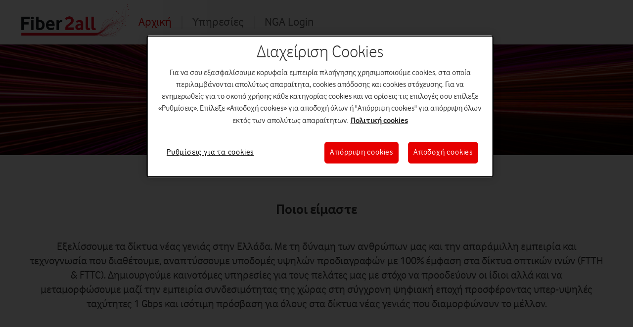

--- FILE ---
content_type: text/html
request_url: https://www.fiber2all.com/
body_size: 5146
content:
<!DOCTYPE html><html><head><meta charSet="utf-8"/><meta name="viewport" content="width=device-width"/><title>Fiber2all | Αρχική </title><meta name="robots" content="index,follow"/><meta name="description" content="Εξελίσσουμε τα δίκτυα νέας γενιάς στην Ελλάδα "/><meta property="og:title" content="Fiber2all | Αρχική "/><meta property="og:description" content="Εξελίσσουμε τα δίκτυα νέας γενιάς στην Ελλάδα "/><link rel="canonical" href="https://www.fiber2all.gr/"/><meta name="next-head-count" content="8"/><link rel="preconnect" href="https://tags.tiqcdn.com"/><link rel="dns-prefetch" href="https://tags.tiqcdn.com"/><link rel="preload" href="/fonts/vodafone/vodafone-regular/vodafonerg-webfont.woff2" as="font" crossorigin=""/><link rel="preload" href="/fonts/vodafone/vodafone-light/vodafonelt-webfont.woff2" as="font" crossorigin=""/><link rel="preload" href="/fonts/vodafone/vodafone-bold/vodafonergbd-webfont.woff2" as="font" crossorigin=""/><link rel="icon" href="/favicon.ico"/><script id="utag-init" data-nscript="beforeInteractive">(function(a,b,c,d){
                a='https://tags.tiqcdn.com/utag/vodafone/gr-universal/prod/utag.js';
                b=document;c='script';d=b.createElement(c);d.src=a;d.type='text/java'+c;d.async=true;
                a=b.getElementsByTagName(c)[0];a.parentNode.insertBefore(d,a);
                })();</script><noscript data-n-css=""></noscript><script defer="" nomodule="" src="/_next/static/chunks/polyfills-42372ed130431b0a.js"></script><script src="https://tags.tiqcdn.com/utag/vodafone/gr-universal/prod/utag.sync.js" defer="" data-nscript="beforeInteractive"></script><script src="/_next/static/chunks/webpack-8efa4b4e0e878569.js" defer=""></script><script src="/_next/static/chunks/framework-49c6cecf1f6d5795.js" defer=""></script><script src="/_next/static/chunks/main-f5f6964a2aa747d1.js" defer=""></script><script src="/_next/static/chunks/pages/_app-9999442bd9ca585e.js" defer=""></script><script src="/_next/static/chunks/783-3d32e9cdd57d2a6a.js" defer=""></script><script src="/_next/static/chunks/278-c14856fff1340caa.js" defer=""></script><script src="/_next/static/chunks/pages/index-e5f9c9ae3d0ecb43.js" defer=""></script><script src="/_next/static/app_0.1.0/_buildManifest.js" defer=""></script><script src="/_next/static/app_0.1.0/_ssgManifest.js" defer=""></script></head><body><div id="__next"><style data-emotion="css-global 1peeota">html{line-height:1.15;-webkit-text-size-adjust:100%;}@supports (font:-apple-system-body) and (-webkit-appearance:none){img[loading="lazy"]{-webkit-clip-path:inset(0.6px);clip-path:inset(0.6px);}}body{margin:0;}main{display:block;}h1{font-size:2em;margin:0.67em 0;}hr{box-sizing:content-box;height:0;overflow:visible;}pre{font-family:monospace,monospace;font-size:1em;}a{background-color:transparent;cursor:pointer;}abbr[title]{border-bottom:none;-webkit-text-decoration:underline;text-decoration:underline;-webkit-text-decoration:underline dotted;text-decoration:underline dotted;}b,strong{font-weight:bolder;}code,kbd,samp{font-family:monospace,monospace;font-size:1em;}small{font-size:80%;}sub,sup{font-size:75%;line-height:0;position:relative;vertical-align:baseline;}sub{bottom:-0.25em;}sup{top:-0.5em;}img{border-style:none;}button,input,optgroup,select,textarea{font-family:inherit;font-size:100%;line-height:1.15;margin:0;}button,input{overflow:visible;}button,select{text-transform:none;}button,[type="button"],[type="reset"],[type="submit"]{-webkit-appearance:button;}button::-moz-focus-inner,[type="button"]::-moz-focus-inner,[type="reset"]::-moz-focus-inner,[type="submit"]::-moz-focus-inner{border-style:none;padding:0;}button:-moz-focusring,[type="button"]:-moz-focusring,[type="reset"]:-moz-focusring,[type="submit"]:-moz-focusring{outline:1px dotted ButtonText;}fieldset{padding:0.35em 0.75em 0.625em;}legend{box-sizing:border-box;color:inherit;display:table;max-width:100%;padding:0;white-space:normal;}progress{vertical-align:baseline;}textarea{overflow:auto;}[type="checkbox"],[type="radio"]{box-sizing:border-box;padding:0;}[type="number"]::-webkit-inner-spin-button,[type="number"]::-webkit-outer-spin-button{height:auto;}[type="search"]{-webkit-appearance:textfield;outline-offset:-2px;}[type="search"]::-webkit-search-decoration{-webkit-appearance:none;}::-webkit-file-upload-button{-webkit-appearance:button;font:inherit;}details{display:block;}summary{display:-webkit-box;display:-webkit-list-item;display:-ms-list-itembox;display:list-item;}template{display:none;}[hidden]{display:none;}@font-face{font-family:"Vodafone";font-style:normal;font-weight:300;font-display:swap;src:local("Arial");src:url("/fonts/vodafone/vodafone-light/vodafonelt-webfont.woff2") format("woff2"),url("/fonts/vodafone/vodafone-light/vodafonelt-webfont.woff") format("woff");}@font-face{font-family:"Vodafone";font-style:normal;font-weight:400;font-display:swap;src:local("Arial");src:url("/fonts/vodafone/vodafone-regular/vodafonerg-webfont.woff2") format("woff2"),url("/fonts/vodafone/vodafone-regular/vodafonerg-webfont.woff") format("woff");}@font-face{font-family:"Vodafone";font-style:normal;font-weight:700;font-display:swap;src:local("Arial");src:url("/fonts/vodafone/vodafone-bold/vodafonergbd-webfont.woff2") format("woff2"),url("/fonts/vodafone/vodafone-bold/vodafonergbd-webfont.woff") format("woff");}body{font-family:Vodafone,Arial;font-size:16px;line-height:1.333;background-color:#f4f4f4;color:#333;overflow-x:hidden;-webkit-font-smoothing:antialiased;-moz-osx-font-smoothing:grayscale;}*,*::before,*::after{box-sizing:border-box;}@media all and (min-width:640px){body{font-size:18px;}}a{color:#333;}#nprogress .bar{background:#e60000;}#nprogress .peg{box-shadow:0 0 10px #e60000,0 0 5px #e60000;}audio,img,video{border:none;max-width:100%;}strong{font-weight:700;}*:focus{outline:none;box-shadow:0px 0px 0px 2px #00b0ca;}*:focus:not(:focus-visible){outline:none;box-shadow:0px 0px 0px 0px transparent;}.grecaptcha-badge{visibility:hidden;}</style><style data-emotion="css h6ussb">.css-h6ussb{background-image:linear-gradient(to right, #FFFFFF 24%, #F4F4F4 38%);display:-webkit-box;display:-webkit-flex;display:-ms-flexbox;display:flex;-webkit-align-items:center;-webkit-box-align:center;-ms-flex-align:center;align-items:center;gap:20px;position:-webkit-sticky;position:sticky;top:0;z-index:1;box-shadow:0 3px 6px 0 rgba(0, 0, 0, 0.16);padding:0 20px;height:70px;}@media (min-width: 639px){.css-h6ussb{padding:0 20px;height:70px;}}@media (min-width: 1025px){.css-h6ussb{padding:0 40px;height:90px;}}</style><header class="css-h6ussb e9un3p70"><style data-emotion="css bjooza">.css-bjooza{-webkit-text-decoration:none;text-decoration:none;cursor:pointer;}.css-bjooza:hover{-webkit-text-decoration:underline;text-decoration:underline;}</style><a data-test-id="linkAnchor-nextLink" class="css-bjooza" href="/"><picture><source srcSet="/n_assets/images/fiber-co-logo.webp?fm=webp&amp;q=85" type="image/webp"/><source srcSet="/n_assets/images/fiber-co-logo.webp?fm=png&amp;fl=png8&amp;q=85" type="image/png"/><style data-emotion="css 1t85oun">.css-1t85oun{height:auto;width:160px;max-width:160px;}@media (min-width: 639px){.css-1t85oun{width:160px;max-width:160px;}}@media (min-width: 1025px){.css-1t85oun{width:220px;max-width:220px;}}</style><img src="/n_assets/images/fiber-co-logo.webp?fm=png&amp;fl=png8&amp;q=85" alt="fiberco-logo" data-test-id="image" loading="lazy" class="css-1t85oun"/></picture></a><style data-emotion="css xn5ms3">.css-xn5ms3{width:100%;padding:0;margin:0;display:-webkit-box;display:-webkit-flex;display:-ms-flexbox;display:flex;-webkit-align-items:center;-webkit-box-align:center;-ms-flex-align:center;align-items:center;-webkit-box-pack:end;-ms-flex-pack:end;-webkit-justify-content:end;justify-content:end;}</style><div class="css-xn5ms3 e9un3p71"><style data-emotion="css 1moadxl">.css-1moadxl{width:100%;margin:0;display:-webkit-box;display:-webkit-flex;display:-ms-flexbox;display:flex;list-style:none;-webkit-transition:all 0.3s ease-out;transition:all 0.3s ease-out;-webkit-flex-direction:column;-ms-flex-direction:column;flex-direction:column;right:-100%;top:70px;width:80%;padding:20px;position:fixed;-webkit-align-items:flex-start;-webkit-box-align:flex-start;-ms-flex-align:flex-start;align-items:flex-start;height:100vh;-webkit-box-pack:start;-ms-flex-pack:start;-webkit-justify-content:start;justify-content:start;background-color:#F4F4F4;gap:20px;box-shadow:-5px 9px 6px 0 rgba(0, 0, 0, 0.16);}@media (min-width: 639px){.css-1moadxl{-webkit-flex-direction:column;-ms-flex-direction:column;flex-direction:column;right:-100%;top:70px;width:45%;padding:20px;position:fixed;-webkit-align-items:flex-start;-webkit-box-align:flex-start;-ms-flex-align:flex-start;align-items:flex-start;height:100vh;-webkit-box-pack:start;-ms-flex-pack:start;-webkit-justify-content:start;justify-content:start;background-color:#F4F4F4;gap:15px;box-shadow:-5px 9px 6px 0 rgba(0, 0, 0, 0.16);}}@media (min-width: 1025px){.css-1moadxl{-webkit-flex-direction:row;-ms-flex-direction:row;flex-direction:row;right:unset;top:0;width:100%;padding:0;position:relative;-webkit-align-items:flex-end;-webkit-box-align:flex-end;-ms-flex-align:flex-end;align-items:flex-end;height:auto;-webkit-box-pack:end;-ms-flex-pack:end;-webkit-justify-content:end;justify-content:end;background-color:transparent;gap:0;box-shadow:none;}}</style><ul class="css-1moadxl e9un3p72"><li><style data-emotion="css g3n5vq">.css-g3n5vq{-webkit-text-decoration:none;text-decoration:none;cursor:pointer;padding:0 20px;opacity:0.8;-webkit-transition:0.2s;transition:0.2s;font-size:20px;border-right:none;color:#E60000;opacity:1;}.css-g3n5vq:hover{-webkit-text-decoration:underline;text-decoration:underline;}.css-g3n5vq:hover{-webkit-text-decoration:none;text-decoration:none;opacity:1;}@media (min-width: 639px){.css-g3n5vq{font-size:24px;border-right:none;}}@media (min-width: 1025px){.css-g3n5vq{font-size:24px;border-right:2px solid #dfdfdf;}}</style><a data-test-id="linkAnchor-nextLink" class="css-g3n5vq" href="/">Αρχική</a></li><li><style data-emotion="css 1jktwwv">.css-1jktwwv{-webkit-text-decoration:none;text-decoration:none;cursor:pointer;padding:0 20px;opacity:0.8;-webkit-transition:0.2s;transition:0.2s;font-size:20px;border-right:none;}.css-1jktwwv:hover{-webkit-text-decoration:underline;text-decoration:underline;}.css-1jktwwv:hover{-webkit-text-decoration:none;text-decoration:none;opacity:1;}@media (min-width: 639px){.css-1jktwwv{font-size:24px;border-right:none;}}@media (min-width: 1025px){.css-1jktwwv{font-size:24px;border-right:2px solid #dfdfdf;}}</style><a data-test-id="linkAnchor-nextLink" class="css-1jktwwv" href="/services/">Υπηρεσίες</a></li><li><style data-emotion="css 1mymjne">.css-1mymjne{-webkit-text-decoration:none;text-decoration:none;cursor:pointer;padding:0 20px;opacity:0.8;-webkit-transition:0.2s;transition:0.2s;font-size:20px;border-right:none;}.css-1mymjne:hover{-webkit-text-decoration:underline;text-decoration:underline;}.css-1mymjne:hover{-webkit-text-decoration:none;text-decoration:none;opacity:1;}@media (min-width: 639px){.css-1mymjne{font-size:24px;border-right:none;}}@media (min-width: 1025px){.css-1mymjne{font-size:24px;border-right:none;}}</style><a data-test-id="linkAnchor-nextLink" class="css-1mymjne" href="https://wholesale-nga.fiber2all.com/wnga/auth/login">NGA Login</a></li></ul><style data-emotion="css 1tu90ma">.css-1tu90ma{width:25px;height:25px;display:-webkit-box;display:-webkit-flex;display:-ms-flexbox;display:flex;-webkit-align-items:center;-webkit-box-align:center;-ms-flex-align:center;align-items:center;-webkit-flex-direction:column;-ms-flex-direction:column;flex-direction:column;-webkit-box-pack:justify;-webkit-justify-content:space-between;justify-content:space-between;position:relative;cursor:pointer;display:block;}.css-1tu90ma span{position:relative;height:2px;background-color:#666666;width:100%;-webkit-transition:all 0.3s ease-out;transition:all 0.3s ease-out;display:block;left:50%;}.css-1tu90ma span:nth-of-type(1){-webkit-transform:translate(-50%,-50%);-moz-transform:translate(-50%,-50%);-ms-transform:translate(-50%,-50%);transform:translate(-50%,-50%);top:30%;}.css-1tu90ma span:nth-of-type(2){opacity:1;-webkit-transform:translate(-50%,-50%);-moz-transform:translate(-50%,-50%);-ms-transform:translate(-50%,-50%);transform:translate(-50%,-50%);top:50%;}.css-1tu90ma span:nth-of-type(3){top:75%;-webkit-transform:translate(-50%,-50%);-moz-transform:translate(-50%,-50%);-ms-transform:translate(-50%,-50%);transform:translate(-50%,-50%);}@media (min-width: 639px){.css-1tu90ma{display:block;}}@media (min-width: 1025px){.css-1tu90ma{display:none;}}</style><div class="css-1tu90ma e9un3p73"><span></span><span></span><span></span></div></div></header><main><style data-emotion="css utwcu9">.css-utwcu9{background:#333333;color:#FFFFFF;display:block;max-width:unset;margin:0 auto;background-color:#000000;position:relative;display:-webkit-box;display:-webkit-flex;display:-ms-flexbox;display:flex;-webkit-flex-direction:column;-ms-flex-direction:column;flex-direction:column;-webkit-box-pack:end;-ms-flex-pack:end;-webkit-justify-content:flex-end;justify-content:flex-end;min-height:unset;}</style><div data-test-id="bannerfiftyfifty-wrapper" class="css-utwcu9 e196st8p0"><style data-emotion="css lyc5d5">.css-lyc5d5{position:absolute;display:block;width:100%;height:100%;left:0;top:0;z-index:0;-webkit-user-select:none;-moz-user-select:none;-ms-user-select:none;user-select:none;}</style><div class="css-lyc5d5 e196st8p5"><div style="opacity:0"><style data-emotion="css 54gvyn">.css-54gvyn{position:absolute;display:block;width:100%;height:100%;left:0;top:0;z-index:2;}.css-54gvyn img{position:absolute;display:block;width:100%;height:100%;left:0;top:0;z-index:1;object-fit:cover;object-position:center;}</style><div class="css-54gvyn e196st8p7"><picture><source media="(max-width: 639px)" type="image/webp" srcSet="/n_assets/images/hero-banner.webp?w=1920&amp;q=80&amp;fm=webp&amp;"/><source media="(max-width: 1025px)" type="image/webp" srcSet="/n_assets/images/hero-banner.webp?w=1920&amp;q=80&amp;fm=webp&amp;"/><source media="(min-width: 1026px)" type="image/webp" srcSet="/n_assets/images/hero-banner.webp?w=1920&amp;q=80&amp;fm=webp&amp;"/><source media="(max-width: 639px)" type="image/png" srcSet="/n_assets/images/hero-banner.webp?w=1920&amp;q=80&amp;fm=png&amp;"/><source media="(max-width: 1025px)" type="image/png" srcSet="/n_assets/images/hero-banner.webp?w=1920&amp;q=80&amp;fm=png&amp;"/><source media="(min-width: 1026px)" type="image/png" srcSet="/n_assets/images/hero-banner.webp?w=1920&amp;q=80&amp;fm=png&amp;"/><img loading="lazy" srcSet="/n_assets/images/hero-banner.webp?w=1920&amp;q=80&amp;fm=png&amp; 1920w,/n_assets/images/hero-banner.webp?w=1920&amp;q=80&amp;fm=png&amp; 1920w" src="/n_assets/images/hero-banner.webp?w=1920&amp;q=80&amp;fm=png&amp;" alt="background" data-test-id="picture" fetchpriority="low"/></picture></div></div><style data-emotion="css bv321f">.css-bv321f{position:absolute;display:block;width:100%;height:100%;left:0;top:0;z-index:3;background-color:#000000;opacity:0.2;}</style><div data-test-id="bannerfiftyfifty-darkening" class="css-bv321f e196st8p8"></div></div><style data-emotion="css 3m2d45">.css-3m2d45{text-align:center;position:relative;padding:30px 10px;min-height:84px;}.css-3m2d45 h2{padding-top:0;padding-bottom:0;}@media (min-width: 639px){.css-3m2d45{padding:45px 10px;min-height:unset;}}@media (min-width: 1025px){.css-3m2d45{padding:55px 10px;}}.css-3m2d45 h2{font-size:40px;line-height:30px;}@media (min-width: 639px){.css-3m2d45 h2{line-height:40px;}}@media (min-width: 1025px){.css-3m2d45 h2{line-height:48px;}}.css-3m2d45 p{font-size:18px;line-height:24px;}@media (min-width: 639px){.css-3m2d45 p{font-size:20px;line-height:28px;}}</style><div data-test-id="bannerfiftyfifty-title" class="css-3m2d45 e196st8p9"><h2>transforming connectivity</h2></div></div><style data-emotion="css hiai2j">.css-hiai2j{margin:70px auto;padding:0 20px;max-width:1200px;}</style><div class="css-hiai2j e1nnx7v70"><style data-emotion="css q94bze">.css-q94bze{line-height:28px;font-size:20px;text-align:inherit;padding:.8em 0 .8em 0;color:inherit;margin:0;text-align:center;}@media (min-width: 639px){.css-q94bze{line-height:30px;font-size:24px;}}@media (min-width: 1025px){.css-q94bze{line-height:34px;font-size:28px;}}</style><h4 class="css-q94bze ebasr093">Ποιοι είμαστε</h4><style data-emotion="css 1vex46o">.css-1vex46o{text-align:center;font-size:18px;}@media (min-width: 639px){.css-1vex46o{font-size:22px;}}</style><p class="css-1vex46o e19j8iiw1">Εξελίσσουμε τα δίκτυα νέας γενιάς στην Ελλάδα. Mε τη δύναμη των ανθρώπων μας και την απαράμιλλη εμπειρία και τεχνογνωσία που διαθέτουμε, αναπτύσσουμε υποδομές υψηλών προδιαγραφών με 100% έμφαση στα δίκτυα οπτικών ινών (FTTH &amp; FTTC). Δημιουργούμε καινοτόμες υπηρεσίες για τους πελάτες μας με στόχο να προοδεύουν οι ίδιοι αλλά και να μεταμορφώσουμε μαζί την εμπειρία συνδεσιμότητας της χώρας στη σύγχρονη ψηφιακή εποχή προσφέροντας υπερ-υψηλές ταχύτητες 1 Gbps  και ισότιμη πρόσβαση για όλους στα δίκτυα νέας γενιάς που διαμορφώνουν το μέλλον.</p></div><style data-emotion="css hiai2j">.css-hiai2j{margin:70px auto;padding:0 20px;max-width:1200px;}</style><div class="css-hiai2j e1nnx7v70"><style data-emotion="css 1n7k741">.css-1n7k741{line-height:28px;font-size:20px;text-align:inherit;padding:.8em 0 .8em 0;color:inherit;margin:0;font-size:20px;}@media (min-width: 639px){.css-1n7k741{line-height:30px;font-size:24px;}}@media (min-width: 1025px){.css-1n7k741{line-height:34px;font-size:28px;}}@media (min-width: 639px){.css-1n7k741{font-size:24px;}}@media (min-width: 1025px){.css-1n7k741{font-size:28px;}}</style><h4 class="css-1n7k741 ebasr093">Υπηρεσίες</h4><div class="card-container"><div style="opacity:0;transform:translateY(50px) translateZ(0)"><style data-emotion="css 1vva2nt">.css-1vva2nt{height:290px;}</style><div height="290" class="css-1vva2nt e19j8iiw0"></div></div></div><div class="card-container"><div style="opacity:0;transform:translateY(50px) translateZ(0)"><div height="290" class="css-1vva2nt e19j8iiw0"></div></div></div><div class="card-container"><div style="opacity:0;transform:translateY(50px) translateZ(0)"><div height="290" class="css-1vva2nt e19j8iiw0"></div></div></div></div><style data-emotion="css hiai2j">.css-hiai2j{margin:70px auto;padding:0 20px;max-width:1200px;}</style><div class="css-hiai2j e1nnx7v70"><style data-emotion="css 11puerz">.css-11puerz{height:230px;}</style><div height="230" class="css-11puerz e19j8iiw0"></div></div></main><style data-emotion="css 1a0k14m">.css-1a0k14m{background-color:#000000;display:-webkit-box;display:-webkit-flex;display:-ms-flexbox;display:flex;-webkit-flex-direction:column;-ms-flex-direction:column;flex-direction:column;-webkit-box-pack:center;-ms-flex-pack:center;-webkit-justify-content:center;justify-content:center;-webkit-align-items:end;-webkit-box-align:end;-ms-flex-align:end;align-items:end;color:#FFFFFF;height:auto;padding:10px;}@media (min-width: 639px){.css-1a0k14m{height:300px;padding:0;}}</style><footer class="css-1a0k14m e2r3kui0"><style data-emotion="css 1259o2j">.css-1259o2j{width:100%;display:-webkit-box;display:-webkit-flex;display:-ms-flexbox;display:flex;-webkit-box-pack:center;-ms-flex-pack:center;-webkit-justify-content:center;justify-content:center;-webkit-align-items:center;-webkit-box-align:center;-ms-flex-align:center;align-items:center;height:auto;}@media (min-width: 639px){.css-1259o2j{height:100%;}}</style><div class="css-1259o2j e2r3kui1"><style data-emotion="css boj72c">.css-boj72c{display:-webkit-box;display:-webkit-flex;display:-ms-flexbox;display:flex;-webkit-box-pack:center;-ms-flex-pack:center;-webkit-justify-content:center;justify-content:center;-webkit-align-items:center;-webkit-box-align:center;-ms-flex-align:center;align-items:center;gap:40px;height:-webkit-fit-content;height:-moz-fit-content;height:fit-content;padding:20px;margin:0;gap:20px;padding:15px;}@media (min-width: 639px){.css-boj72c{gap:40px;padding:20px;}}</style><div class="css-boj72c e2r3kui2"><picture><source srcSet="/n_assets/images/fiber-co-logo-white.webp?fm=webp&amp;q=85" type="image/webp"/><source srcSet="/n_assets/images/fiber-co-logo-white.webp?fm=png&amp;fl=png8&amp;q=85" type="image/png"/><style data-emotion="css 17c4efk">.css-17c4efk{height:auto;width:160px;max-width:160px;}@media (min-width: 639px){.css-17c4efk{width:200px;max-width:200px;}}@media (min-width: 1025px){.css-17c4efk{width:220px;max-width:220px;}}</style><img src="/n_assets/images/fiber-co-logo-white.webp?fm=png&amp;fl=png8&amp;q=85" alt="fiberco-logo" data-test-id="image" loading="lazy" class="css-17c4efk"/></picture><picture><source srcSet="/n_assets/images/vodafone-logo-white.webp?fm=webp&amp;q=85" type="image/webp"/><source srcSet="/n_assets/images/vodafone-logo-white.webp?fm=png&amp;fl=png8&amp;q=85" type="image/png"/><img src="/n_assets/images/vodafone-logo-white.webp?fm=png&amp;fl=png8&amp;q=85" alt="vodafone-logo" data-test-id="image" loading="lazy" class="css-17c4efk"/></picture></div></div><style data-emotion="css 1vywrc3">.css-1vywrc3{width:100%;padding:20px;display:-webkit-box;display:-webkit-flex;display:-ms-flexbox;display:flex;-webkit-box-pack:center;-ms-flex-pack:center;-webkit-justify-content:center;justify-content:center;gap:20px;list-style:none;margin:0;height:-webkit-fit-content;height:-moz-fit-content;height:fit-content;}.css-1vywrc3 a{color:#FFFFFF;opacity:0.8;-webkit-transition:0.2s;transition:0.2s;-webkit-text-decoration:none;text-decoration:none;}.css-1vywrc3 a:hover{opacity:1;}.css-1vywrc3 a{font-size:16px;}@media (min-width: 639px){.css-1vywrc3 a{font-size:18px;}}</style><ul class="css-1vywrc3 e2r3kui4"><li><style data-emotion="css bjooza">.css-bjooza{-webkit-text-decoration:none;text-decoration:none;cursor:pointer;}.css-bjooza:hover{-webkit-text-decoration:underline;text-decoration:underline;}</style><a data-test-id="linkAnchor-nextLink" class="css-bjooza" href="/terms/">Terms &amp; conditions</a></li><style data-emotion="css 8d3qld">.css-8d3qld{height:100%;width:1px;background-color:#666666;}</style><span class="css-8d3qld e2r3kui3"></span><li><style data-emotion="css 14zpfht">.css-14zpfht{-webkit-text-decoration:none;text-decoration:none;cursor:pointer;}.css-14zpfht:hover{-webkit-text-decoration:underline;text-decoration:underline;}</style><a href="/cookie-policy/" target="_self" data-test-id="linkAnchor" class="css-14zpfht eu8q0eg0">Cookie policy</a></li><span class="css-8d3qld e2r3kui3"></span><li>©2026 Fiber2All</li></ul></footer></div><div id="modal-root"></div><script id="__NEXT_DATA__" type="application/json">{"props":{"pageProps":{}},"page":"/","query":{},"buildId":"app_0.1.0","nextExport":true,"autoExport":true,"isFallback":false,"scriptLoader":[]}</script><script type="text/javascript" src="/_Incapsula_Resource?SWJIYLWA=719d34d31c8e3a6e6fffd425f7e032f3&ns=2&cb=589680004" async></script></body></html>

--- FILE ---
content_type: text/javascript
request_url: https://www.fiber2all.com/_next/static/chunks/pages/index-e5f9c9ae3d0ecb43.js
body_size: 4631
content:
(self.webpackChunk_N_E=self.webpackChunk_N_E||[]).push([[405],{8312:function(t,e,i){(window.__NEXT_P=window.__NEXT_P||[]).push(["/",function(){return i(2522)}])},2522:function(t,e,i){"use strict";i.r(e),i.d(e,{default:function(){return Y}});var n=i(5944),a=JSON.parse('{"imageRichTextSectionTitle":{"gr":"Υπηρεσίες","en":"Services"},"heroBannerTitle":{"gr":"transforming connectivity","en":"transforming connectivity"},"firstSectionText":{"gr":"Εξελίσσουμε τα δίκτυα νέας γενιάς στην Ελλάδα. Mε τη δύναμη των ανθρώπων μας και την απαράμιλλη εμπειρία και τεχνογνωσία που διαθέτουμε, αναπτύσσουμε υποδομές υψηλών προδιαγραφών με 100% έμφαση στα δίκτυα οπτικών ινών (FTTH & FTTC). Δημιουργούμε καινοτόμες υπηρεσίες για τους πελάτες μας με στόχο να προοδεύουν οι ίδιοι αλλά και να μεταμορφώσουμε μαζί την εμπειρία συνδεσιμότητας της χώρας στη σύγχρονη ψηφιακή εποχή προσφέροντας υπερ-υψηλές ταχύτητες 1 Gbps  και ισότιμη πρόσβαση για όλους στα δίκτυα νέας γενιάς που διαμορφώνουν το μέλλον.","en":""},"firstSectionTitle":{"gr":"Ποιοι είμαστε","en":"Who we are"}}'),o=i(3397),r=i(765),l=i(166),d=i(6941),c=i(8092);function s(t){var e;let{breakpoints:i,src:a,quality:o,sizes:r,alt:l,params:d,imageWidths:c,imageHeights:s,lazy:u,priority:p,testId:g}=t;if(!a||!c&&!s)return null;let f=s||c,h=s?"h":"w",m=new URLSearchParams(d).toString(),v=t=>{let{size:e,format:i}=t;return"".concat(a,"?").concat(h,"=").concat(e,"&q=").concat(o,"&fm=").concat(i,"&").concat(m)},x=a&&(null===(e=a.split(".").pop())||void 0===e?void 0:e.toLowerCase()),y=x&&["png","webp"].includes(x),b=y?"png":"jpg",w=y?"image/png":"image/jpeg",Z=i&&i[i.length-1],k=f&&f[f.length-1],P=v({size:k,format:b}),T=f&&f.map(t=>"".concat(v({size:t,format:b})," ").concat(t,"w")).join();return(0,n.BX)("picture",{children:[i&&i.map((t,e)=>(0,n.tZ)("source",{media:"(max-width: ".concat(t,"px)"),type:"image/webp",srcSet:v({size:null==f?void 0:f[e],format:"webp"})},"".concat(t,"-").concat(w))),(0,n.tZ)("source",{media:"(min-width: ".concat((null!=Z?Z:0)+1,"px)"),type:"image/webp",srcSet:v({size:k,format:"webp"})}),i&&i.map((t,e)=>(0,n.tZ)("source",{media:"(max-width: ".concat(t,"px)"),type:w,srcSet:v({size:null==f?void 0:f[e],format:b})},"".concat(t,"-").concat(w))),(0,n.tZ)("source",{media:"(min-width: ".concat((null!=Z?Z:0)+1,"px)"),type:w,srcSet:v({size:k,format:b})}),(0,n.tZ)("img",{loading:u,srcSet:T,sizes:r||void 0,src:P,alt:l,"data-test-id":g,...p?{fetchpriority:"high"}:{fetchpriority:"low"}})]})}s.defaultProps={quality:85,priority:!1,breakpoints:c.AV,lazy:"lazy",testId:"picture"};var u=i(1673),p=i(89);let g=(0,c.ZP)({padding:["0 16px 16px","0 16px"],alignItems:["flex-start"]}),f=(0,c.ZP)({padding:["16px 16px 0","0 16px"],alignItems:["flex-end"]}),h=(0,c.ZP)({padding:["16px","0 16px"],alignItems:["center"]}),m={primary:{background:d.O.white,color:d.O.darkGrey},secondary:{background:d.O.darkGrey,color:d.O.white},tertiary:{background:d.O.aluminum,color:d.O.darkGrey}},v=t=>({minWidth:220,width:"auto",marginTop:t?20:0}),x=(0,l.Z)("div",{target:"e196st8p0"})(t=>{let{appearance:e,isFullWidth:i,backgroundColor:n,template:a,styles:o}=t;return[()=>m[e||"primary"],{display:"block",maxWidth:i?"unset":r.j,margin:"0 auto",backgroundColor:null!=n?n:"unset",position:"relative"},(0,c.ZP)({display:"flex",flexDirection:"column",justifyContent:"flex-end",minHeight:"skinny"===a?["unset"]:[432]}),o]}),y=(0,l.Z)("div",{target:"e196st8p1"})(t=>{let{isFullWidth:e,position:i,hasImage:n,textAlign:a,styles:o}=t;return[{display:"flex",maxWidth:e?r.j:"unset",margin:"0 auto",width:"100%",position:"relative",minHeight:432},(0,c.ZP)({flexDirection:["column","left"===i?"row-reverse":"row"],justifyContent:["center",e&&n&&"right"===a?"flex-end":"flex-start"]}),o]}),b=(0,l.Z)("div",{target:"e196st8p2"})(t=>{let{hasImage:e,bgImage:i,imageVerticalPosition:n,styles:a}=t;return[{height:"auto",backgroundPosition:"center center",backgroundRepeat:"no-repeat",backgroundSize:"cover",display:e?"flex":"none",justifyContent:"center",flex:"1 1 auto",alignSelf:"stretch",picture:{img:{display:"block"}}},(0,c.ZP)({backgroundImage:i?['url("'.concat(i,'?h=220")'),'url("'.concat(i,'")')]:"none",width:["auto","50%"]}),h,"top"===n&&g,"bottom"===n&&f,a]}),w=(0,l.Z)("div",{target:"e196st8p3"})(t=>{let{isFullWidth:e,textAlign:i,template:n,styles:a}=t;return[{padding:"40px 60px",justifyContent:"center",flexDirection:"column",">div":{width:e?"inherit":"unset"}},(0,c.ZP)({padding:[25,"hero"===n?"50px 40px":"30px 50px","hero"===n?"40px 20px":"40px 60px"],width:["auto",e&&"center"===i?"100%":e?"auto":"50%"],display:["block","flex"],alignItems:["unset","flex-start"],backgroundColor:"unset",button:{width:["100%","auto"]}}),a]}),Z=(0,l.Z)("div",{target:"e196st8p4"})(t=>{let{textAlign:e,styles:i}=t;return[{h2:{paddingTop:0,paddingBottom:0}},(0,c.ZP)({h2:{fontSize:["28px","48px","72px"],lineHeight:["40x","40px","48px"]},p:{fontSize:["18px","20px"],lineHeight:["24px","28px"]},textAlign:["center",e,e]}),i]}),k={vertical:"to bottom",horizontal:"to right",diagonal:"45deg"},P={position:"absolute",display:"block",width:"100%",height:"100%",left:"0",top:"0"},T=(0,l.Z)("div",{target:"e196st8p5"})({...P,zIndex:"0",userSelect:"none"}),S=(0,l.Z)("div",{target:"e196st8p6"})({...P,zIndex:"1"},t=>{let{direction:e,colors:i}=t;return{background:"linear-gradient(".concat(k[e||"horizontal"],", ").concat(i.join(","),")")}}),z=(0,l.Z)("div",{target:"e196st8p7"})(t=>{let{focalX:e,focalY:i,backgroundVerticalPosition:n,styles:a}=t;return[(0,c.ZP)({...P,zIndex:"2",img:{...P,zIndex:"1",objectFit:"cover",objectPosition:["".concat(e,"% ").concat(i,"%"),"center ".concat(n||"center")],...a}})]}),I=(0,l.Z)("div",{target:"e196st8p8"})({...P,zIndex:"3",backgroundColor:d.O.black},t=>{let{backgroundDarkening:e}=t;return{opacity:e/100}}),_=(0,l.Z)("div",{target:"e196st8p9"})({h2:{paddingTop:0,paddingBottom:0},textAlign:"center",position:"relative"},(0,c.ZP)({h2:{fontSize:["40px"],lineHeight:["30px","40px","48px"]},p:{fontSize:["18px","20px"],lineHeight:["24px","28px"]},padding:["30px 10px","45px 10px","55px 10px"],minHeight:[84,"unset"]})),C={hidden:{opacity:0},show:{opacity:1,transition:{duration:2,ease:"easeOut"}}},A=t=>{var e,i,a,o,r,l,d,c,g,f,h;let{innerImage:m,innerImageHeights:k,focalPointBackgroundImage:P,bodyPosition:A,appearance:j,textContent:W,primaryButton:H,fullWidth:B,template:O,textAlign:X,backgroundColors:D,backgroundLinearGradientDirection:E,backgroundVerticalPosition:N,backgroundDarkening:F,imageVerticalPosition:L,imageLoading:V,styles:G,testId:q}=t,R=null!==(f=null==D?void 0:null===(e=D.trim())||void 0===e?void 0:e.split(/\s*,\s*/g))&&void 0!==f?f:["null"],Y=R.length>1,U=R[0],$=(Y||P||F)&&O&&"fifty-fifty"!==O,M="hero"!==O&&(null==P?void 0:null===(i=P.image)||void 0===i?void 0:i.url)||(null==m?void 0:m.url),J=W||H,K={focalX:(null==P?void 0:null===(o=P.focalPoint)||void 0===o?void 0:null===(a=o.focalPoint)||void 0===a?void 0:a.x)&&(null===(r=P.image)||void 0===r?void 0:r.width)&&P.focalPoint.focalPoint.x/P.image.width*100||0,focalY:(null==P?void 0:null===(d=P.focalPoint)||void 0===d?void 0:null===(l=d.focalPoint)||void 0===l?void 0:l.y)&&(null===(c=P.image)||void 0===c?void 0:c.height)&&P.focalPoint.focalPoint.y/P.image.height*100||0},Q=!M&&"center"!==X||M&&A?"left":X,tt=()=>{var t;return H&&(0,n.tZ)(u.Z,{"data-test-id":"bannerfiftyfifty-button",importance:H.buttonType,href:H.url,to:null===(t=H.pageLink)||void 0===t?void 0:t.url,queryString:H.queryString,target:H.target,testId:"bannerfiftyfifty-button",styles:v(!W),dark:!!(null==H?void 0:H.dark),children:H.text})},te=t=>(0,n.tZ)(n.HY,{children:(0,n.tZ)("h2",{children:null==t?void 0:t.title})});return(0,n.BX)(x,{appearance:j,styles:(null==G?void 0:G.wrapper)||{},backgroundColor:U,isFullWidth:!!B,template:O,"data-test-id":q,children:[$&&(0,n.BX)(T,{children:[Y&&(0,n.tZ)(S,{"data-test-id":"banner-background",colors:R,direction:E}),(null==P?void 0:null===(h=P.image)||void 0===h?void 0:h.url)&&(0,n.tZ)(p.E.div,{variants:C,initial:"hidden",animate:"show",children:(0,n.tZ)(z,{focalX:K.focalX,focalY:K.focalY,backgroundVerticalPosition:N||"",styles:null==G?void 0:G.backgroundImage,children:(0,n.tZ)(s,{src:P.image.url,quality:80,alt:P.description||"background",imageWidths:[1920,1920],lazy:V})})}),!!F&&(0,n.tZ)(I,{backgroundDarkening:F,"data-test-id":"bannerfiftyfifty-darkening"})]}),"skinny"===O?(0,n.BX)(_,{"data-test-id":"bannerfiftyfifty-title",children:[te(W),tt()]}):(0,n.BX)(y,{isFullWidth:!!B,styles:(null==G?void 0:G.container)||{},position:A||"",hasImage:!!M,textAlign:X||"","data-test-id":"bannerfiftyfifty-container",children:[(0,n.tZ)(b,{bgImage:"hero"!==O&&(null==P?void 0:null===(g=P.image)||void 0===g?void 0:g.url),styles:(null==G?void 0:G.imageWrapper)||{},hasImage:!!M,imageVerticalPosition:L||"","data-test-id":"bannerfiftyfifty-imageWrapper",children:(null==m?void 0:m.url)&&(0,n.tZ)(s,{alt:m.title||"",src:m.url,imageHeights:k||[260,340,480],quality:80,lazy:V})}),J&&(0,n.tZ)(w,{"data-test-id":"bannerfiftyfifty-content-wrapper",styles:(null==G?void 0:G.contentWrapper)||{},isFullWidth:!M,textAlign:X||"",template:O,children:(0,n.BX)(Z,{"data-test-id":"bannerfiftyfifty-text",textAlign:Q||"",children:[te(W),tt()]})})]})]})};A.defaultProps={testId:"bannerfiftyfifty-wrapper"};var j=i(7632);let{heroBannerTitle:W}=a,H=t=>({template:"skinny",appearance:"secondary",fullWidth:!0,textAlign:"center",textContent:{title:(0,o.t)(W,t)},backgroundDarkening:20,focalPointBackgroundImage:{focalPoint:{focalPoint:{x:50,y:50}},image:{url:"/n_assets/images/hero-banner.webp",height:400}},backgroundColors:d.O.black}),B=()=>[{image:{url:"/n_assets/images/service1.webp",title:"service1"},reverse:!1,darkTheme:!1,content:{title:"Υπηρεσίες VULA/FTTH",description:"H υπηρεσία δίνει τη δυνατότητα παροχής υψίρρυθμων ευρυζωνικών συνδέσεων μέσω του οπτικού δικτύου και του οπτικού κυκλώματος που καταλήγει στο εσωτερικό της κατοικίας του τελικού χρήστη",callToAction:{to:"/services",text:"Δες περισσότερα",isDownload:!1}},id:(0,j.Z)()},{image:{url:"/n_assets/images/service2.webp",title:"service2"},reverse:!0,darkTheme:!1,content:{title:"Υπηρεσίες VULA/FTTC",description:"H υπηρεσία δίνει τη δυνατότητα προσφοράς ενσύρματων ευρυζωνικών συνδέσεων μέσω xDSL με χρήση εξοπλισμού DSLAM και σχετικού κυκλώματος πλήρους Τοπικού Υποβρόχου",callToAction:{to:"/services",text:"Δες περισσότερα",isDownload:!1}},id:(0,j.Z)()},{image:{url:"/n_assets/images/service3.webp",title:"service3"},reverse:!1,darkTheme:!1,content:{title:"Υπηρεσίες Ο.Κ.ΣΥ.",description:"H υπηρεσία Ο.Κ.ΣΥ. διασυνδέει με φυσικά μέσα και πρωτόκολλα επικοινωνίας, τον εξοπλισμό με τον κόμβο πολυπλεξίας στο σημείο παρουσίας της Vodafone",callToAction:{to:"/services",text:"Δες περισσότερα",isDownload:!1}},id:(0,j.Z)()}],O=()=>({fullWidth:!0,theme:"secondary",badge:{title:"contact-mail",url:"/n_assets/images/email.webp"},title:"Ενδιαφέρεσαι για τις υπηρεσίες μας;",links:[{component:"link",text:"Επικοινώνησε μαζί μας μέσω email",internalName:(0,j.Z)(),to:"mailto:NGA_Wholesale.gr@fiber2all.com"}],rounded:!0});var X=i(1163),D=i(5152),E=i.n(D),N=i(917),F=i(7294),L=i(7413);let V={offscreen:{y:50,opacity:0},onscreen:{y:0,opacity:1,transition:{bounce:.4,duration:.7}}},G=(0,l.Z)("div",{target:"e19j8iiw0"})(t=>{let{height:e}=t;return[{height:null!=e?e:"auto"}]}),q={title:(0,N.iv)({textAlign:"center"})},R=(0,l.Z)("p",{target:"e19j8iiw1"})({textAlign:"center"},(0,c.ZP)({fontSize:[18,22]}));function Y(){let{imageRichTextSectionTitle:t,firstSectionText:e,firstSectionTitle:l}=a,{locale:d="gr"}=(0,X.useRouter)(),{heroBanner:c,twoColImageRichTextList:s,badgedCard:u}={heroBanner:H(d),twoColImageRichTextList:B(),badgedCard:O()};(0,F.useEffect)(()=>{(0,L.Z)("pageView",window.location.href,"Αρχική")});let g=E()(()=>i.e(886).then(i.bind(i,3886)),{loadableGenerated:{webpack:()=>[3886]},loading:()=>(0,n.tZ)(G,{height:290}),ssr:!1}),f=E()(()=>i.e(866).then(i.bind(i,1866)),{loadableGenerated:{webpack:()=>[1866]},loading:()=>(0,n.tZ)(G,{height:230}),ssr:!1});return(0,n.BX)("main",{children:[(0,n.tZ)(A,{...c,styles:{backgroundImage:{objectPosition:"center"}}}),(0,n.tZ)(r.$,{title:(0,o.t)(l,d),styles:q,children:(0,n.tZ)(R,{children:(0,o.t)(e,d)})}),(0,n.tZ)(r.$,{title:(0,o.t)(t,d),fullWidth:!1,children:s.map(t=>(0,n.tZ)(p.E.div,{className:"card-container",initial:"offscreen",whileInView:"onscreen",viewport:{once:!0,amount:.3},children:(0,n.tZ)(p.E.div,{variants:V,children:(0,n.tZ)(g,{...t})})},t.id))}),(0,n.tZ)(r.$,{children:(0,n.tZ)(f,{...u})})]})}}},function(t){t.O(0,[783,278,888,774,179],function(){return t(t.s=8312)}),_N_E=t.O()}]);

--- FILE ---
content_type: application/javascript
request_url: https://tags.tiqcdn.com/utag/vodafone/gr-universal/prod/utag.sync.js
body_size: 412
content:
//tealium universal tag - utag.sync ut4.0.202601211443, Copyright 2026 Tealium.com Inc. All Rights Reserved.
try{try{if(document.cookie.indexOf('OptanonConsent')!=-1){getCookie=(name)=>{var nameEQ=name+"=";var ca=document.cookie.split(';');for(var i=0;i<ca.length;i++){var c=ca[i];while(c.charAt(0)==' ')c=c.substring(1,c.length);if(c.indexOf(nameEQ)===0)return c.substring(nameEQ.length,c.length);}
return null;};var OptanonConsent=getCookie("OptanonConsent");}
if(typeof OptanonConsent!=="undefined"&&OptanonConsent.includes("2C4%3A1")){if(window.location.href.indexOf("https://www.vodafonecu.gr")>-1&&window.location.pathname==="/"){let elements=["#content > div.header-carousel"];elements.forEach(element=>(function(g,b,d,f){(function(a,c,d){if(a){var e=b.createElement("style");e.id=c;e.innerHTML=d;a.appendChild(e);}})(b.getElementsByTagName("head")[0],"at-body-style",d);setTimeout(function(){var a=b.getElementsByTagName("head")[0];if(a){var c=b.getElementById("at-body-style");c&&a.removeChild(c);}},f);})(window,document,element+" {opacity: 0 !important}",3000));}
}}catch(e){console.log(e)}}catch(e){console.log(e);}

--- FILE ---
content_type: text/javascript
request_url: https://www.fiber2all.com/_next/static/chunks/pages/services-ca21ef8c272c613d.js
body_size: 6687
content:
(self.webpackChunk_N_E=self.webpackChunk_N_E||[]).push([[54,886,866],{5915:function(e,t,r){(window.__NEXT_P=window.__NEXT_P||[]).push(["/services",function(){return r(8958)}])},3671:function(e,t,r){"use strict";var o=r(5944),l=r(7294),i=r(166),n=r(8092),a=r(6941),d=r(3927),c=r(2047),s=r(917);let b=e=>(0,s.iv)({display:"inline-flex",alignItems:"center",color:e,textDecoration:"none",outline:0,cursor:"pointer","&:hover":{textDecoration:"underline"}},(0,n.ZP)({fontSize:[16,18]})),p=(0,i.Z)("span",{target:"eo14eqo0"})(e=>{let{textColor:t}=e;return b(t)}),u=(0,l.forwardRef)((e,t)=>{let{href:r,text:l,textColor:i,onClick:n,target:a,testId:s,to:u,queryString:g}=e,m=n?p:c.Z;return(0,o.BX)(m,{ref:t,styles:b(i),onClick:n,...r&&!n&&{href:r,queryString:g},...u&&!n&&{to:u,queryString:g},...n?{"data-test-id":s}:{testId:s},...a&&{target:a},children:[l,(0,o.tZ)(d.Z,{width:24,height:24,name:"chevron-right-system"})]})});u.displayName="ArrowLink",u.defaultProps={textColor:a.O.vodafoneRed,testId:"arrow-link"},t.Z=u},1866:function(e,t,r){"use strict";r.r(t);var o=r(5944),l=r(917),i=r(1673),n=r(3671),a=r(440),d=r(2332),c=r(8092),s=r(6941),b=r(166);let p={primary:{background:s.O.white,color:s.O.darkGrey,linkColor:s.O.vodafoneRed},secondary:{background:"url(/n_assets/images/badged-card.webp) no-repeat center center / cover",color:s.O.white,linkColor:s.O.white}},u=(0,b.Z)("div",{target:"e11l8gn30"})([e=>{let{fullWidth:t}=e;return!t&&{paddingLeft:16,paddingRight:16}},(0,c.ZP)({paddingTop:[40,50]})]),g=(0,b.Z)("div",{target:"e11l8gn31"})(e=>{let{theme:t,fullWidth:r,rounded:o}=e;return[{textAlign:"center",background:t.background,color:t.color,padding:20,position:"relative",overflow:"visible",borderRadius:o?30:r?0:6},(0,c.ZP)({padding:["40px 16px 28px 16px","50px 20px 32px 20px"]})]}),m=(0,l.iv)([{display:"flex",justifyContent:"center",alignItems:"center",a:{":first-of-type":{marginTop:0},":last-of-type":{marginBottom:0}}},(0,c.ZP)({marginTop:[14,18],flexDirection:["column","row"],a:{margin:["8px 0","0 12px"]}})]),h=(0,c.ZP)({width:["100%","auto"]}),T=[{position:"absolute",marginLeft:"auto",marginRight:"auto",left:0,right:0},(0,c.ZP)({top:[-50,-60],width:[100,120],height:[100,120]})],v=e=>[{maxWidth:820,padding:0},(0,c.ZP)({margin:["14px auto","18px auto"],fontSize:[20,24,28],fontWeight:e?[600,600]:[400,400]})],f=(0,b.Z)("div",{target:"e11l8gn32"})({maxWidth:610},(0,c.ZP)({margin:["14px auto","18px auto"]}));t.default=e=>{let{badge:t,title:r,content:c,links:s=[],theme:b="primary",fullWidth:A=!1,rounded:x=!1}=e,Z=v(!!c),y=p[b]||"primary";return(0,o.tZ)(u,{fullWidth:A,"data-test-id":"badged-container",children:(0,o.BX)(g,{theme:y,fullWidth:A,rounded:x,"data-test-id":"badged-content",children:[(0,o.tZ)(a.Z,{styles:T,alt:t.title,src:t.url,params:{w:120,h:120}}),r&&(0,o.tZ)(d.Z.h4,{styles:Z,children:r}),c&&(0,o.tZ)(f,{"data-test-id":"badged-description"}),s.length>0&&(0,o.tZ)("div",{css:m,children:s.map(e=>"Button"===e.component?(0,l.az)(i.Z,{styles:h,...e,key:e.internalName},e.text):(0,l.az)(n.Z,{testId:"badged-link",...e,textColor:y.linkColor,key:e.internalName}))})]})})}},3106:function(e,t,r){"use strict";r.d(t,{Z:function(){return k}});var o=r(5944),l=r(7294),i=r(166),n=r(6941),a=r(1538),d=r(917),c=r(8092);let s=(0,d.iv)({flexWrap:"nowrap",overflowX:"auto"},(0,c.ZP)({justifyContent:["flex-start","center"]})),b={primary:{color:n.O.vodafoneGrey,colorActive:n.O.black,borderBottom:n.O.vodafoneRed},secondary:{color:n.O.vodafoneGrey,colorActive:n.O.white,borderBottom:n.O.white},tertiary:{color:n.O.vodafoneGrey,colorActive:n.O.black,borderBottom:n.O.vodafoneRed}},p={primary:{color:n.O.monochromeBlack,colorActive:n.O.white,backgroundColor:n.O.white,backgroundColorActive:n.O.skobeloff,backgroundColorHoverActive:n.O.darkCyan,colorHover:n.O.skobeloff,colorHoverActive:n.O.white,colorBorder:n.O.monochromeBlack},secondary:{color:n.O.monochromeBlack,colorActive:n.O.white,backgroundColor:n.O.whiteSmoke,backgroundColorActive:n.O.skobeloff,backgroundColorHoverActive:n.O.darkCyan,colorHover:n.O.monochromeBlack,colorHoverActive:n.O.white,colorBorder:n.O.monochromeBlack},tertiary:{color:n.O.white,colorActive:n.O.monochromeBlack,backgroundColor:n.O.monochromeBlack,backgroundColorActive:n.O.bondiBlue,backgroundColorHoverActive:n.O.mediumCyan,colorHover:n.O.white,colorHoverActive:n.O.white,colorBorder:n.O.white}},u={primary:{color:n.O.vodafoneRed,colorActive:n.O.vodafoneRed},secondary:{color:n.O.vodafoneGrey,colorActive:n.O.white},tertiary:{color:n.O.vodafoneGrey,colorActive:n.O.black}},g=(0,i.Z)("div",{target:"e4w7n9m0"})({overflow:"hidden",display:"flex",flexWrap:"wrap",padding:"20px 10px 0px"},e=>({justifyContent:e.leftAlign?"flex-start":"center"}),e=>"Underlined_text"===e.tabsStyle&&s,e=>e.styles),m=(0,i.Z)("button",{target:"e4w7n9m1"})(e=>{var t,r,o,l;let{tabsStyle:i,active:n,theme:a,size:s}=e;return t=i,r=a,o=s,l=n,"Buttons"===t?(0,d.iv)({borderRadius:24,backgroundColor:l?p[r].backgroundColorActive:p[r].backgroundColor,color:l?p[r].colorActive:p[r].color,margin:5,borderWidth:0,cursor:"pointer",":hover":{boxShadow:l?"none":"inset 0px 0px 0px 1px ".concat(p[r].colorBorder),backgroundColor:l?p[r].backgroundColorHoverActive:p[r].backgroundColor},border:l?"1px solid transparent":"1px solid ".concat(p[r].colorBorder)},(0,c.ZP)({fontSize:"small"===o?[14]:[16,18],padding:"small"===o?["9px 12px","9px 12px","9px 16px"]:["11px 12px","11px 12px","11px 16px"]})):"Underlined_text"===t?(0,d.iv)({padding:"20px 20px 10px",backgroundColor:"transparent",color:l?b[r].colorActive:b[r].color,borderWidth:0,cursor:"pointer",fontWeight:l?600:400,borderBottom:l?"4px solid ".concat(b[r].borderBottom):"4px solid transparent"},(0,c.ZP)({fontSize:[16,18]})):"Icons"===t?(0,d.iv)({padding:5,color:l?u[r].colorActive:u[r].color,fontWeight:l?600:400,borderWidth:0,background:"transparent",svg:{display:"inline-block",width:"70px",height:"50px",strokeWidth:l?8:4,stroke:l?u[r].colorActive:u[r].color,fill:"none"}}):null}),h=e=>{let{active:t,testId:r="tabPanel",children:l}=e;return t?(0,o.tZ)(a.Z,{"data-test-id":r,timeout:1500,classNames:"animTabs",in:!0,appear:!0,children:l}):null};var T=r(2332),v=r(1673);let f=(0,i.Z)("div",{target:"e10p11ns0"})({textAlign:"left"},(0,c.ZP)({padding:["0 30px","0 50px"]})),A={titleStyles:(0,d.iv)({margin:0,marginBottom:20,marginTop:20},(0,c.ZP)({fontSize:[32,40,40]})),textStyles:(0,d.iv)({margin:0,fontWeight:"normal",marginBottom:0},(0,c.ZP)({fontSize:[16,18,18]}))},x=(0,i.Z)("div",{target:"e10p11ns1"})({textAlign:"center",paddingTop:50,paddingBottom:50}),Z=(0,i.Z)("div",{target:"e10p11ns2"})({margin:"0 auto 20px",borderRadius:30,gap:20,backgroundColor:n.O.white},(0,c.ZP)({boxShadow:["none","0 3px 6px 0 rgba(0, 0, 0, 0.16)"]})),y=(0,i.Z)("hr",{target:"e10p11ns3"})({height:0,width:"100%",border:"1px solid ".concat(n.O.aluminum),margin:0});function k(e){let{tabsData:t,tabsPanelData:r,tabsStyle:i,leftAlign:n=!1,initialTab:a=0,theme:d,size:c,styles:s}=e,[b,p]=(0,l.useState)(a),u=e=>{let t=parseInt(e.currentTarget.id,10);""===e.currentTarget.id&&(t=parseInt(e.currentTarget.parentElement.id,10)),t!==b&&p(t)},k=null!=d?d:"primary",F=null!=c?c:"large";return 1!==r.length&&t?(0,o.BX)(Z,{children:[(0,o.tZ)(g,{leftAlign:n,styles:null==s?void 0:s.tabsContainer,"data-test-id":"tabs-container",children:t.map((e,t)=>(0,o.tZ)(m,{onClick:u,id:t.toString(),active:b===t,tabsStyle:i,theme:k,size:F,className:b===t?"active":"",children:e.text},e.text))}),(0,o.tZ)(y,{}),r.map((e,t)=>(0,o.tZ)(h,{active:b===t,children:(0,o.BX)(f,{children:[(0,o.tZ)(T.Z.h1,{styles:A.titleStyles,dangerouslySetInnerHTML:{__html:e.title}}),(0,o.tZ)("div",{css:A.textStyles,dangerouslySetInnerHTML:{__html:e.description}}),(null==e?void 0:e.buttonTitle)&&(0,o.tZ)(x,{children:(0,o.tZ)(v.Z,{target:"_blank",href:e.pdf,isDownload:!0,children:e.buttonTitle})})]})},e.title))]}):(0,o.tZ)(o.HY,{children:"No tabs..."})}},3886:function(e,t,r){"use strict";r.r(t);var o=r(5944),l=r(6941),i=r(917),n=r(166),a=r(440),d=r(8092),c=r(2332),s=r(3671),b=r(1673);let p=(0,n.Z)("div",{target:"e1dy9l2k0"})({display:"flex",justifyContent:"space-between",margin:"0 auto 20px",alignItems:"center",borderRadius:30,padding:20,gap:[15,20]},e=>{let{isDark:t}=e;return t?{backgroundColor:l.O.black}:{backgroundColor:l.O.white}},e=>{let{reverse:t}=e;return(0,d.ZP)({flexDirection:t?["column","column","row-reverse"]:["column","column","row"],boxShadow:["none","0 3px 6px 0 rgba(0, 0, 0, 0.16)"]})}),u=(0,n.Z)("div",{target:"e1dy9l2k1"})(e=>(0,i.iv)({color:e.isDark?l.O.white:"inherit",textAlign:"left",padding:e.isDark?"0 10px":"0"},(0,d.ZP)({width:["100%","100%","50%"]}))),g=(0,n.Z)("div",{target:"e1dy9l2k2"})((0,d.ZP)({maxWidth:["100%","100%","80%"],margin:["0 auto"]})),m=(0,n.Z)("div",{target:"e1dy9l2k3"})((0,d.ZP)({width:["100%","100%","50%"]}),e=>e.styles),h={titleStyles:(0,i.iv)({fontWeight:"bold"},(0,d.ZP)({fotnSize:[20,24,28]})),textStyles:(0,i.iv)({paddingTop:0,margin:0,marginBottom:20},(0,d.ZP)({fontSize:[16,18,18]}))},T=(0,i.iv)({width:"100%",height:"auto",display:"block"},(0,d.ZP)({borderRadius:[15,15,20]})),v=e=>{var t,r,l;return(0,o.BX)(g,{children:[(0,o.tZ)(c.Z.h4,{styles:h.titleStyles,dangerouslySetInnerHTML:{__html:e.title}}),(0,o.tZ)("p",{css:h.textStyles,dangerouslySetInnerHTML:{__html:e.description}}),(null==e?void 0:e.buttonTitle)?(0,o.tZ)(b.Z,{isDownload:null===(t=e.callToAction)||void 0===t?void 0:t.isDownload,inverse:!0,importance:"secondary",to:null===(r=e.callToAction)||void 0===r?void 0:r.url,href:null===(l=e.callToAction)||void 0===l?void 0:l.url,children:e.buttonTitle}):(0,o.tZ)(s.Z,{testId:"two-col-link",...e.callToAction})]})};t.default=function(e){let{image:t,content:r,reverse:l=!1,styles:i,darkTheme:n=!1}=e;return(0,o.BX)(p,{reverse:l,isDark:n,"data-test-id":"two-column-image-richtext",children:[(0,o.tZ)(m,{styles:null==i?void 0:i.imageContainer,children:(0,o.tZ)(a.Z,{styles:T,alt:t.title,src:t.url,params:{h:600}})}),(0,o.tZ)(u,{reverse:l,isDark:n,children:v(r)})]})}},8958:function(e,t,r){"use strict";r.r(t),r.d(t,{default:function(){return g}});var o=r(5944),l=r(765),i=r(3886),n=r(7632);let a=()=>({image:{url:"/n_assets/images/service-image.webp",title:"imageTitle"},reverse:!0,darkTheme:!0,content:{title:"Η προσφορά μας",buttonTitle:"Κατέβασε το PDF",callToAction:{url:"/n_assets/pdf/ΠΡΟΣΦΟΡΑ ΑΝΑΦΟΡΑΣ VLU_ Fiber2All_09_2023.pdf",text:"Κατέβασε το PDF",isDownload:!0},description:"Βρες εδώ την προσφορά Αναφοράς Παροχής Υπηρεσιών VULA/FTTC/FTTH και Ο.Κ.Σ.Υ."},id:(0,n.Z)()}),d=()=>({__typename:"Tabs",internalName:"Tabs - FiberCo",sectionTitle:"",tabStyle:"Underlined_text",theme:"primary",tabsCollection:{items:[{text:"VULA/FTTH",internalName:"Tab FiberCo - VULA/FTTH"},{text:"VULA/FTTC",internalName:"Tab FiberCo - VULA/FTTC"},{text:"Ο.Κ.ΣΥ.",internalName:"Tab FiberCo - Ο.Κ.ΣΥ"}]},componentsCollection:{content:[{title:"Υπηρεσίες VULA/FTTH (Virtual Unbundling Local Access FTTH)",description:"H υπηρεσία VULA/FTTH δίνει τη δυνατότητα στον ΠΥ να παρέχει στον Τελικό Χρήστη υψίρρυθμες ευρυζωνικές συνδέσεις μέσω του οπτικού δικτύου του ΠΠ και του αντίστοιχου οπτικού κυκλώματος που καταλήγει στο εσωτερικό της κατοικίας του τελικού χρήστη.Για το σκοπό αυτό χρησιμοποιείται κατάλληλος εξοπλισμός ενεργού δικτύου και οπτικού δικτύου (καλώδια οπτικών ινών) του ΠΠ που καταλήγουν μέχρι και το κτίριο στο οποίο βρίσκεται η κατοικία του τελικού χρήστη του ΠΥ. Σημεία οριοθέτησης της υπηρεσίας αποτελούν:<ol><li>Ως προς τη μεριά του τελικού χρήστη , ο κατανεμητής οπτικών ινών, που αποτελεί το σημείο τερματισμού του οπτικού δικτύου του ΠΠ στο κτίριο που βρίσκεται η κατοικία του τελικού χρήστη του ΠΥ.</li><li>Ως προς τη μεριά του δικτύου ο αντίστοιχος κόμβος συγκέντρωσης του ΠΠ.</li></ol>H υπηρεσία VULA/FTTΗ διατίθεται αρχικά στις ακόλουθες ταχύτητες (downstream/upstream): <ul><li>VULA/FTTΗ 30 Mbps/3 Mbps</li><li>VULA/FTTΗ 50 Mbps/5 Mbps</li><li>VULA/FTTΗ 100 Mbps/ 10Mbps</li><li>VULA/FTTΗ 200Mbps/20Mbps</li><li>VULA/FTTΗ 300 Mbps/150 Mbps</li><li>VULA/FTTΗ 500 Mbps/250 Mbps</li><li>VULA/FTTΗ 1000 Mbps/500 Mbps</li></ul>Οι υπηρεσίες VULA/FTTC & VULA/FTTH απευθύνονται αποκλειστικά σε εγχώριους Τηλεπικοινωνιακούς Παρόχους παρέχοντάς τους τη δυνατότητα άμεσης διάθεσης υπηρεσιών υψηλών ταχυτήτων νέας γενιάς στους τελικούς τους πελάτες, χωρίς την ανάγκη νέων επενδύσεων και λειτουργικών δαπανών.<br/><br/>Για την παροχή των ως άνω υπηρεσιών ευρυζωνικής πρόσβασης σε τελικούς πελάτες, ο τηλεπικοινωνιακός Πάροχος πρέπει να λαμβάνει ταυτόχρονα τις υπηρεσίες Ο.Κ.ΣΥ.<br/><br/>Οι υπηρεσίες VULA/FTTC & VULA FTTH διέπονται από τους όρους της εκάστοτε ισχύουσας Προσφοράς Αναφοράς για την Παροχή Υπηρεσιών του χονδρικού προϊόντος Εικονικής Τοπικής Αδεσμοποίητης Πρόσβασης.<br/><br/>Επιπλέον, υποστηρίζεται Βασική Συμφωνία Επιπέδου Υπηρεσιών (SLA), η οποία περιγράφει τους όρους και τις προϋποθέσεις βάσει των οποίων η Fiber2All δεσμεύεται να παρέχει τις ως άνω υπηρεσίες.<br/><br/>Για την καλύτερη εξυπηρέτηση των Τηλεπικοινωνιακών Παρόχων, η Fiber2All έχει αναπτύξει Πληροφοριακό Σύστημα WNGA, με στόχο την πλήρη υποστήριξη τόσο της παραγγελιοληψίας όσο και της βλαβοληψίας των υπηρεσιών αυτών.<br/><br/>Για περισσότερες πληροφορίες σχετικά με τη διάθεση των υπηρεσιών (VULA/FTTC & VULA/FTTH) και Ο.Κ.Σ.Υ. μπορείτε να επικοινωνήσετε μέσω email: nga_wholesale@fiber2all.com",buttonTitle:"Κατέβασε τον τιμοκατάλογο",pdf:"/n_assets/pdf/Price_catalogue_VULA_FTTH_F2ALL_2026.pdf"},{title:"Υπηρεσίες VULA/FTTC (Virtual Unbundling Local Access FTTC)",description:"H υπηρεσία VULA/FTTC (Virtual Unbundling Local Access τεχνολογίας FTTC) της Fiber2All δίνει τη δυνατότητα στον Πάροχο Υπηρεσίας (ΠΥ) να προσφέρει στον Τελικό Χρήστη ενσύρματες ευρυζωνικές συνδέσεις μέσω του xDSL εξοπλισμού της Fiber2All (DSLAM Fiber2All), ο οποίος είναι εγκατεστημένος στην υπαίθρια καμπίνα.Για το σκοπό αυτό χρησιμοποιείται τόσο ο εξοπλισμός της Fiber2All, DSLAM εγκατεστημένος κοντά στον Τελικό Χρήστη, όσο και σχετικό κύκλωμα πλήρους Τοπικού Υποβρόχου (ToYB) το οποίο και μισθώνει η Fiber2All από τον Πάροχο Χονδρικής Τοπικού Υποβρόχου (ΠΧΤΥ).<br/><br/>Το δίκτυο Πρόσβασης Νέας Γενιάς FΤTC (Fiber to the Cabinet) της Fiber2All περιλαμβάνει σύνδεση οπτικής ίνας μέχρι την υπαίθρια καμπίνα της Fiber2All στην οποία έχει εγκατασταθεί \xabενεργός\xbb εξοπλισμός για την παροχή ευρυζωνικών υπηρεσιών πρόσβασης σε πολύ υψηλές ταχύτητες.<br/><br/>H υπηρεσία VLU/FTTC παρέχει ευρυζωνική σύνδεση μεταξύ: του ση\xb5είου τερματισ\xb5ού του ακραίου δικτύου χαλκού (εσκαλίτ ή χαλύβδινο) στο χώρο του Τελικού Χρήστη και του κόμβου συγκέντρωσης που βρίσκεται στο POP της Fiber2All στο οποίο συγκεντρώνεται η κίνηση των DSLAMs (όπου συνδέεται ο Τελικός Χρήστης).<br/><br/>H υπηρεσία VULA/FTTC διατίθεται στις ακόλουθες ταχύτητες (downstream/upstream):<ul><li>VULA/FTTC 30 Mbps/3 Mbps</li><li>VULA/FTTC 50 Mbps/5 Mbps</li><li>VULA/FTTC 100 Mbps/ 10Mbps</li><li>VULA/FTTC 200Mbps/20Mbps</li></ul>Για περισσότερες πληροφορίες σχετικά με τη διάθεση των υπηρεσιών (VULA/FTTC & VULA/FTTH) και Ο.Κ.Σ.Υ. μπορείτε να επικοινωνήσετε μέσω email: nga_wholesale@fiber2all.com",buttonTitle:"Κατέβασε τον τιμοκατάλογο",pdf:"/n_assets/pdf/Price_catalogue_VULA_FTTC_F2ALL_2026.pdf"},{title:"Υπηρεσίες Ο.Κ.ΣΥ. (Ολοκληρωμένη Κεντρική Σύνδεση)",description:"H υπηρεσία Ο.Κ.ΣΥ. διασυνδέει με φυσικά μέσα και πρωτόκολλα επικοινωνίας, τον εξοπλισμό του (Παρόχο Υπηρεσίας (ΠΥ) με τον κόμβο πολυπλεξίας (L2/L3 switch) στο σημείο παρουσίας (PoP) της Fiber2All, με σκοπό τη μεταφορά κίνησης από/προς το δίκτυο της Fiber2All προς/από το δίκτυο του ΠΥ.<br/><br/>Η υπηρεσία Ο.Κ.ΣΥ. αφορά τοπική διασύνδεση η οποία συγκεντρώνει την κίνηση των Τελικών Χρηστών ενός ΠΥ από ένα ή περισσότερα DSLAMs/OLTs (που ανήκουν στο συγκεκριμένο PoP) σε ένα \xabτοπικό\xbb κύκλωμα, το οποίο παραδίδεται μέσω οπτικής ίνας σε Φρεάτιο Υποδοχής Παρόχων (ΦΥΠ) που θα ατασκευάσει η Fiber2All, έξω από το κτίριο (PoP) της Fiber2All. Ο ΠY χρησιμοποιεί ίδια μέσα (Καλώδιο Οπτικών Ινών (ΚΟΙ), τερματικό εξοπλισμό, κλπ.) μεταξύ του ΦΥΠ και του χώρου του, όπου είναι εγκατεστημένος ο εξοπλισμός του.<br/><br/>Η υπηρεσία Ο.Κ.ΣΥ. αποτελεί απαραίτητη προϋπόθεση ώστε ο ΠΥ να είναι σε θέση να προσφέρει λιανικές υπηρεσίες σε συνδρομητές μέσω των υπηρεσιών Wholesale NGA της Fiber2All.<br/><br/>Η υπηρεσία Ο.Κ.ΣΥ. παρέχει τα φυσικά μέσα και πρωτόκολλα επικοινωνίας, για τη διασύνδεση του εξοπλισμού του ΠΥ \xb5ε τον συγκέντρωσης που βρίσκεται στο PοP της Fiber2All, \xb5ε σκοπό τη μεταφορά κίνησης από/προς το Δίκτυο της Fiber2All προς/από το δίκτυο του ΠΥ.<br/><br/>Αναλυτικότερα, η υπηρεσία Ο.Κ.ΣΥ., παρέχει συνδέσεις μεταξύ: του κό\xb5βου συγκέντρωσης που βρίσκεται στο PοP της Fiber2All στο οποίο συγκεντρώνεται η κίνηση των Τελικών Χρηστών της περιοχής εξυπηρέτησης του συγκεκριμένου PοPτης \xb5ούφας (εκφυλισ\xb5ένο ση\xb5είο) της οπτικής ίνας στο φρεάτιο της Fiber2All (ΦΥΠ) που εξυπηρετεί το POP του ΠΠ στο οποίο συγκεντρώνεται η κίνηση των Τελικών Χρηστών.<br/><br/>Η υπηρεσία Ο.Κ.ΣΥ διατίθεται στις ακόλουθες ταχύτητες μετάδοσης: 1.000Mbps, 2.000Mbps, 3.000Mbps, 4.000Mbps, 5.000Mbps, 6.000Mbps, 7.000Mbps, 8.000Mbps, 9.000Mbps, 10.000Mbps.<br/><br/>Επιπλέον, υποστηρίζεται Βασική Συμφωνία Επιπέδου Υπηρεσιών (SLA), η οποία περιγράφει τους όρους και τις προϋποθέσεις βάσει των οποίων η Fiber2All δεσμεύεται να παρέχει τις ως άνω υπηρεσίες.<br/><br/>Η υπηρεσία Ο.Κ.ΣΥ απευθύνεται αποκλειστικά σε εγχώριους Τηλεπικοινωνιακούς Παρόχους και αφορά παροχή backhaul κυκλωμάτων τύπου Ο.Κ.ΣΥ.<br/><br/>Η υπηρεσία Ο.Κ.ΣΥ. διέπεται από τους όρους της εκάστοτε ισχύουσας Προσφοράς Αναφοράς για την Παροχή Υπηρεσιών του χονδρικού προϊόντος Εικονικής Τοπικής Αδεσμοποίητης Πρόσβασης.<br/><br/>Προϋπόθεση για την διάθεση των υπηρεσιών (VULA/FTTC & VULA/FTTH) και Ο.Κ.ΣΥ. είναι η υπογραφή της σχετικής Σύμβασης Παροχής μεταξύ του Παρόχου και της Fiber2All.<br/><br/>Για περισσότερες πληροφορίες σχετικά με τη διάθεση των υπηρεσιών (VULA/FTTC & VULA/FTTH) και Ο.Κ.Σ.Υ. μπορείτε να επικοινωνήσετε μέσω email: nga_wholesale@fiber2all.com",buttonTitle:"Κατέβασε τον τιμοκατάλογο",pdf:"/n_assets/pdf/Price_catalogue_OKSY_F2ALL_2026.pdf"}]}}),c=()=>({fullWidth:!0,theme:"secondary",badge:{title:"contact-mail",url:"/n_assets/images/email.webp"},title:"Ενδιαφέρεσαι για τις υπηρεσίες μας;",links:[{component:"link",text:"Επικοινώνησε μαζί μας μέσω email",internalName:(0,n.Z)(),to:"mailto:NGA_Wholesale.gr@fiber2all.com"}],rounded:!0});var s=r(3106),b=r(7294),p=r(1866),u=r(7413);function g(){var e;let{twoColImageRichText:t,tabsData:r,badgedCard:n}={twoColImageRichText:a(),tabsData:d(),badgedCard:c()};return(0,b.useEffect)(()=>{(0,u.Z)("pageView",window.location.href,"Υπηρεσίες")}),(0,o.BX)("main",{children:[(0,o.tZ)(l.$,{fullWidth:!1,children:t&&(0,o.tZ)(i.default,{...t})}),(0,o.tZ)(l.$,{fullWidth:!1,children:r&&(0,o.tZ)(s.Z,{tabsData:null===(e=r.tabsCollection)||void 0===e?void 0:e.items,tabsPanelData:r.componentsCollection.content,tabsStyle:r.tabStyle,theme:r.theme})}),(0,o.tZ)(l.$,{children:(0,o.tZ)(p.default,{...n})})]})}}},function(e){e.O(0,[607,278,888,774,179],function(){return e(e.s=5915)}),_N_E=e.O()}]);

--- FILE ---
content_type: text/javascript
request_url: https://www.fiber2all.com/_next/static/chunks/183.de15db5ee95fa645.js
body_size: -138
content:
"use strict";(self.webpackChunk_N_E=self.webpackChunk_N_E||[]).push([[183],{8183:function(t,e,n){n.r(e);var r,a=n(7294);function s(){return(s=Object.assign?Object.assign.bind():function(t){for(var e=1;e<arguments.length;e++){var n=arguments[e];for(var r in n)Object.prototype.hasOwnProperty.call(n,r)&&(t[r]=n[r])}return t}).apply(this,arguments)}e.default=function(t){return a.createElement("svg",s({xmlns:"http://www.w3.org/2000/svg",viewBox:"0 0 24 24"},t),r||(r=a.createElement("path",{d:"m7.75 3.5 8.5 8.5-8.5 8.5"})))}}}]);

--- FILE ---
content_type: text/javascript
request_url: https://www.fiber2all.com/_next/static/app_0.1.0/_buildManifest.js
body_size: -137
content:
self.__BUILD_MANIFEST=function(s,e){return{__rewrites:{afterFiles:[],beforeFiles:[],fallback:[]},"/":["static/chunks/783-3d32e9cdd57d2a6a.js",s,"static/chunks/pages/index-e5f9c9ae3d0ecb43.js"],"/_error":["static/chunks/pages/_error-7a92967bea80186d.js"],"/cookie-policy":["static/chunks/pages/cookie-policy-2723c2301d4decab.js"],"/services":[e,s,"static/chunks/pages/services-ca21ef8c272c613d.js"],"/terms":[e,s,"static/chunks/pages/terms-c7f6980f5bfcd8e8.js"],sortedPages:["/","/_app","/_error","/cookie-policy","/services","/terms"]}}("static/chunks/278-c14856fff1340caa.js","static/chunks/607-286f2baa2a2e218c.js"),self.__BUILD_MANIFEST_CB&&self.__BUILD_MANIFEST_CB();

--- FILE ---
content_type: text/javascript
request_url: https://www.fiber2all.com/_next/static/chunks/866.99781a71e8edb1a5.js
body_size: 965
content:
"use strict";(self.webpackChunk_N_E=self.webpackChunk_N_E||[]).push([[866],{3671:function(t,e,r){var n=r(5944),i=r(7294),a=r(166),o=r(8092),d=r(6941),l=r(3927),s=r(2047),p=r(917);let g=t=>(0,p.iv)({display:"inline-flex",alignItems:"center",color:t,textDecoration:"none",outline:0,cursor:"pointer","&:hover":{textDecoration:"underline"}},(0,o.ZP)({fontSize:[16,18]})),c=(0,a.Z)("span",{target:"eo14eqo0"})(t=>{let{textColor:e}=t;return g(e)}),u=(0,i.forwardRef)((t,e)=>{let{href:r,text:i,textColor:a,onClick:o,target:d,testId:p,to:u,queryString:h}=t,f=o?c:s.Z;return(0,n.BX)(f,{ref:e,styles:g(a),onClick:o,...r&&!o&&{href:r,queryString:h},...u&&!o&&{to:u,queryString:h},...o?{"data-test-id":p}:{testId:p},...d&&{target:d},children:[i,(0,n.tZ)(l.Z,{width:24,height:24,name:"chevron-right-system"})]})});u.displayName="ArrowLink",u.defaultProps={textColor:d.O.vodafoneRed,testId:"arrow-link"},e.Z=u},1866:function(t,e,r){r.r(e);var n=r(5944),i=r(917),a=r(1673),o=r(3671),d=r(440),l=r(2332),s=r(8092),p=r(6941),g=r(166);let c={primary:{background:p.O.white,color:p.O.darkGrey,linkColor:p.O.vodafoneRed},secondary:{background:"url(/n_assets/images/badged-card.webp) no-repeat center center / cover",color:p.O.white,linkColor:p.O.white}},u=(0,g.Z)("div",{target:"e11l8gn30"})([t=>{let{fullWidth:e}=t;return!e&&{paddingLeft:16,paddingRight:16}},(0,s.ZP)({paddingTop:[40,50]})]),h=(0,g.Z)("div",{target:"e11l8gn31"})(t=>{let{theme:e,fullWidth:r,rounded:n}=t;return[{textAlign:"center",background:e.background,color:e.color,padding:20,position:"relative",overflow:"visible",borderRadius:n?30:r?0:6},(0,s.ZP)({padding:["40px 16px 28px 16px","50px 20px 32px 20px"]})]}),f=(0,i.iv)([{display:"flex",justifyContent:"center",alignItems:"center",a:{":first-of-type":{marginTop:0},":last-of-type":{marginBottom:0}}},(0,s.ZP)({marginTop:[14,18],flexDirection:["column","row"],a:{margin:["8px 0","0 12px"]}})]),m=(0,s.ZP)({width:["100%","auto"]}),x=[{position:"absolute",marginLeft:"auto",marginRight:"auto",left:0,right:0},(0,s.ZP)({top:[-50,-60],width:[100,120],height:[100,120]})],Z=t=>[{maxWidth:820,padding:0},(0,s.ZP)({margin:["14px auto","18px auto"],fontSize:[20,24,28],fontWeight:t?[600,600]:[400,400]})],k=(0,g.Z)("div",{target:"e11l8gn32"})({maxWidth:610},(0,s.ZP)({margin:["14px auto","18px auto"]}));e.default=t=>{let{badge:e,title:r,content:s,links:p=[],theme:g="primary",fullWidth:y=!1,rounded:v=!1}=t,b=Z(!!s),w=c[g]||"primary";return(0,n.tZ)(u,{fullWidth:y,"data-test-id":"badged-container",children:(0,n.BX)(h,{theme:w,fullWidth:y,rounded:v,"data-test-id":"badged-content",children:[(0,n.tZ)(d.Z,{styles:x,alt:e.title,src:e.url,params:{w:120,h:120}}),r&&(0,n.tZ)(l.Z.h4,{styles:b,children:r}),s&&(0,n.tZ)(k,{"data-test-id":"badged-description"}),p.length>0&&(0,n.tZ)("div",{css:f,children:p.map(t=>"Button"===t.component?(0,i.az)(a.Z,{styles:m,...t,key:t.internalName},t.text):(0,i.az)(o.Z,{testId:"badged-link",...t,textColor:w.linkColor,key:t.internalName}))})]})})}}}]);

--- FILE ---
content_type: text/javascript
request_url: https://www.fiber2all.com/_next/static/chunks/278-c14856fff1340caa.js
body_size: 3422
content:
(self.webpackChunk_N_E=self.webpackChunk_N_E||[]).push([[278],{9580:function(e,o,r){"use strict";r.r(o);var t=r(7294);function n(){return(n=Object.assign?Object.assign.bind():function(e){for(var o=1;o<arguments.length;o++){var r=arguments[o];for(var t in r)Object.prototype.hasOwnProperty.call(r,t)&&(e[t]=r[t])}return e}).apply(this,arguments)}o.default=function(e){return t.createElement("svg",n({xmlns:"http://www.w3.org/2000/svg",viewBox:"0 0 24 24"},e),t.createElement("path",{d:"m122 122.25-26-26v-52",style:{fill:"none",strokeLinecap:"round",strokeLinejoin:"round",strokeOpacity:1,strokeMiterlimit:4},transform:"scale(.125)"}),t.createElement("path",{d:"M172 96c0 41.969-34.031 76-76 76s-76-34.031-76-76 34.031-76 76-76h76Zm0 0",style:{fill:"none",strokeLinecap:"butt",strokeLinejoin:"miter",strokeOpacity:1,strokeMiterlimit:4},transform:"scale(.125)"}))}},1673:function(e,o,r){"use strict";r.d(o,{Z:function(){return J}});var t=r(5944),n=r(166),i=r(8092),a=r(6941),l=r(7294),d=r(917),c=r(2821);let s=(0,d.iv)("background-color:",function(e,o){let r=(0,c.Z)(e);return"rgba(".concat(r[0],",").concat(r[1],",").concat(r[2],",").concat(.9,")")}(a.O.darkGrey,0),";bottom:0;top:0;left:0;right:0;overflow:hidden;position:fixed;transition:top 0.35s,bottom 0.35s;z-index:9999;"),u=(0,d.iv)("position:absolute;height:100%;width:100%;"),h=e=>{let{height:o}=e;return(0,d.iv)("position:sticky;top:0;height:",o,";")},p=(0,n.Z)("div",{target:"e17ayh560"})("display:flex;align-items:center;justify-content:center;@media print{display:none;}",e=>{let{mode:o,height:r}=e;switch(o){case"overlay":return s;case"cover":return u;case"sticky":return h({height:r||"auto"});default:return null}},";",e=>e.styles,";"),g=null;var f=e=>{let{testId:o="loader",isLoading:r,mode:n="normal",delay:i=200,height:a="600px",styles:d={},children:c}=e,[s,u]=(0,l.useState)(!1),h=(0,l.useCallback)(()=>{g=setTimeout(()=>{u(!0)},i)},[i]),f=(0,l.useCallback)(()=>{null!==g&&(clearTimeout(g),u(!1))},[]);return(0,l.useEffect)(()=>{r&&h()},[r,h]),(0,l.useEffect)(()=>()=>{null!==g&&clearTimeout(g)},[]),(0,l.useEffect)(()=>{r?h():f()},[r,h,f]),s?(0,t.tZ)(p,{"data-test-id":o,mode:n,height:a,styles:d,children:c}):null};let b=(0,n.Z)("div",{target:"e1odpvw30"})("text-align:center;color:",a.O.white,";margin:20px 0;"),v=(0,d.iv)("border-width:2px;height:20px;width:20px;animation-duration:0.7s;"),x=(0,d.iv)("border-width:5px;height:50px;width:50px;animation-duration:0.8s;"),O=(0,d.iv)("border-width:7px;height:75px;width:75px;animation-duration:0.9s;"),m=(0,d.iv)("border-color:",a.O.platinum,";border-bottom-color:",a.O.anthracite,";"),y=(0,d.iv)("border-color:",a.O.anthracite,";border-bottom-color:",a.O.silver,";"),w=(0,d.iv)("border-color:",a.O.aluminum,";border-bottom-color:",a.O.midGrey,";"),k=(0,d.iv)("border-color:transparent;border-bottom-color:",a.O.white,";border-left-color:",a.O.white,";border-top-color:",a.O.white,";"),Z=(0,d.F4)("0%{transform:rotate(0);}50%{transform:rotate(180deg);}100%{transform:rotate(360deg);}"),C=(0,d.iv)("animation:",Z," 0.9s 0s linear infinite;"),G=(0,n.Z)("div",{target:"e1odpvw31"})("border-radius:100%;border-style:solid;background:0 0 !important;display:block;margin:0 auto;",e=>{let{stopSpin:o}=e;return!1===o?C:null},";",e=>{let{size:o}=e;switch(o){case"small":return v;case"medium":return x;case"large":return O;default:return null}},";",e=>{let{color:o}=e;switch(o){case"gray-light":return m;case"gray-dark":return y;case"white-soft":return w;case"white":return k;default:return null}},";",e=>{let{styles:o,stopSpin:r}=e;return o&&"function"==typeof o.spinner?o.spinner(r||!1):null},";");var P=e=>{let{isLoading:o,size:r="large",color:n="white-soft",message:i="",stopSpin:a=!1,styles:l={},...d}=e;return(0,t.tZ)(f,{isLoading:o,...d,children:(0,t.BX)("div",{children:[(0,t.tZ)(G,{stopSpin:a,size:r,color:n,styles:l,"data-test-id":"loader-spinner"}),i&&(0,t.tZ)(b,{children:i})]})})},I=r(3927),S=r(2047);let E={backgroundColor:a.O.vodafoneRed,border:"solid 1px ".concat(a.O.vodafoneRed),color:a.O.white,":hover, :focus":{backgroundColor:a.O.maroon,border:"solid 1px ".concat(a.O.maroon),color:a.O.white}},L={backgroundColor:a.O.vodafoneGrey,border:"solid 1px ".concat(a.O.vodafoneGrey),color:a.O.white,":hover, :focus":{backgroundColor:a.O.anthracite,border:"solid 1px ".concat(a.O.anthracite),color:a.O.white}},R={backgroundColor:a.O.white,border:"solid 1px ".concat(a.O.vodafoneGrey),color:a.O.vodafoneGrey,":hover, :focus":{backgroundColor:a.O.anthracite,border:"solid 1px ".concat(a.O.anthracite),color:a.O.white}},j={backgroundColor:"transparent",border:"solid 1px ".concat(a.O.vodafoneGrey),color:a.O.vodafoneGrey,":hover, :focus":{backgroundColor:a.O.vodafoneGrey,border:"solid 1px ".concat(a.O.vodafoneGrey),color:a.O.white}},z={backgroundColor:"transparent",border:"solid 1px ".concat(a.O.vodafoneRed),color:a.O.vodafoneRed,":hover, :focus":{backgroundColor:a.O.vodafoneRed,border:"solid 1px ".concat(a.O.vodafoneRed),color:a.O.white}},W={backgroundColor:a.O.vodafoneRed,border:"solid 1px ".concat(a.O.vodafoneRed),color:a.O.white,":hover, :focus":{backgroundColor:a.O.maroon,border:"solid 1px ".concat(a.O.maroon),color:a.O.white}},_={backgroundColor:a.O.white,border:"solid 1px ".concat(a.O.white),color:a.O.vodafoneGrey,":hover, :focus":{backgroundColor:a.O.aluminum,border:"solid 1px ".concat(a.O.aluminum),color:a.O.vodafoneGrey}},B={background:"transparent",border:"solid 1px ".concat(a.O.white),color:a.O.white,":hover, :focus":{backgroundColor:a.O.white,border:"solid 1px ".concat(a.O.white),color:a.O.vodafoneGrey}},H={backgroundColor:"transparent",border:"solid 1px ".concat(a.O.white),color:a.O.white,":hover, :focus":{backgroundColor:a.O.white,border:"solid 1px ".concat(a.O.white),color:a.O.vodafoneGrey}},q={backgroundColor:a.O.silver,border:"solid 1px ".concat(a.O.silver),color:a.O.white,":hover":{backgroundColor:a.O.silver,border:"solid 1px ".concat(a.O.silver),color:a.O.midGrey}},A={backgroundColor:a.O.silver,border:"solid 1px ".concat(a.O.silver),color:a.O.midGrey,":hover":{backgroundColor:a.O.silver,border:"solid 1px ".concat(a.O.silver),color:a.O.midGrey}},D={backgroundColor:a.O.uiGreen,border:"solid 1px ".concat(a.O.uiGreen),color:a.O.white,":hover, :focus":{backgroundColor:a.O.darkGreen,border:"solid 1px ".concat(a.O.darkGreen),color:a.O.white}},T={backgroundColor:a.O.uiGreen,border:"solid 1px ".concat(a.O.uiGreen),color:a.O.white,":hover, :focus":{backgroundColor:a.O.darkGreen,border:"solid 1px ".concat(a.O.darkGreen),color:a.O.white}},N=(0,n.Z)("div",{target:"e1mas8pr0"})({display:"contents"}),M=e=>{let{iconBefore:o,iconAfter:r,disabled:t,dark:n,importance:a,inverse:l,styles:d}=e;return[{width:"auto",fontWeight:400,alignItems:"center",display:"inline-flex",justifyContent:"center",textAlign:"center",textDecoration:"none",lineHeight:"21px",paddingTop:12,paddingBottom:12,borderRadius:6,backgroundColor:"unset",minHeight:45,svg:{strokeWidth:15,marginRight:o?10:0,marginLeft:r?10:0},cursor:t?"default":"pointer",pointerEvents:t?"none":"auto",paddingLeft:o?30:20,paddingRight:r?30:20,transition:"background-color 0.4s ease 0s, border 0.4s ease 0s, box-shadow 0.4s ease 0s, color 0.4s ease 0s",":hover":{textDecoration:"none"},...n&&t?A:!n&&t?q:l&&"secondary"===a?R:n&&"primary"===a?W:n&&"secondary"===a?_:n&&"tertiary"===a?B:n&&"quaternary"===a?H:n&&"selected"===a?T:n||"primary"!==a?n||"secondary"!==a?n||"tertiary"!==a?n||"quaternary"!==a?n||"selected"!==a?null:D:z:j:L:E},(0,i.ZP)({fontSize:[18,20]}),d]},F=(0,n.Z)("button",{target:"e1mas8pr1"})(e=>M(e),e=>{let{styles:o}=e;return o}),X=(0,n.Z)("span",{target:"e1mas8pr2"})({alignItems:"inherit",display:"inherit",justifyContent:"inherit",width:"100%",textDecoration:"none"}),U=(0,n.Z)("div",{target:"e1mas8pr3"})({padding:"0px 7px",display:"inline-flex",marginTop:-2}),V=(0,l.forwardRef)((e,o)=>{function r(){return(0,t.BX)(X,{children:[e.showLoader&&(0,t.tZ)(U,{"data-test-id":"button-loader",children:(0,t.tZ)(P,{isLoading:e.showLoader,color:"white",size:"small",styles:{display:"inline-block"}})}),e.iconBefore&&(0,t.tZ)(I.Z,{testId:"icon-before",name:e.iconBefore,width:20,height:20}),e.children,e.iconAfter&&(0,t.tZ)(I.Z,{testId:"icon-after",name:e.iconAfter,width:20,height:20})]})}return e.href||e.to?(0,t.tZ)(N,{"data-test-id":"linkedbutton-container",onClick:e.onClick,children:(0,t.tZ)(S.Z,{to:e.to,ref:o,href:e.href,target:e.target,testId:e.testId,queryString:e.queryString,styles:M(e),tabIndex:e.tabIndex,download:e.isDownload,children:r()})}):(0,t.tZ)(F,{inverse:e.inverse,type:e.type,disabled:e.disabled,importance:e.importance,dark:e.dark,iconId:e.iconId,iconPosition:e.iconPosition,onClick:e.onClick,styles:e.styles,iconBefore:e.iconBefore,iconAfter:e.iconAfter,"data-test-id":e.testId,ref:o,name:e.name,tabIndex:e.tabIndex,children:r()})});V.displayName="Button",V.defaultProps={type:"button",dark:!1,disabled:!1,importance:"primary",onClick:()=>{},inverse:!1,queryString:"",isDownload:!1};var J=V},3927:function(e,o,r){"use strict";var t=r(5944),n=r(166),i=r(5152),a=r.n(i),l=r(9580);let d=e=>a()(()=>r(954)("./".concat(e.toLowerCase(),".svg")),{loading:()=>(0,t.tZ)(l.default,{}),ssr:!1});o.Z=function(e){let{width:o="100%",height:r="100%",testId:i="icon",strokeWidth:a=1,styles:l,name:c}=e,s=d(c),u=(0,n.Z)(s,{target:"e1fvlo0k0"})([{display:"inline-block",stroke:"currentcolor",fill:"none",pointerEvents:"none",width:o,height:r,strokeWidth:a,color:"inherit"},l]);return(0,t.tZ)(u,{"data-test-id":i,width:o,height:r})}},7413:function(e,o,r){"use strict";var t=r(994);let n={page_name:"Fiber2All | "};o.Z=(e,o,r)=>{let i;i="pageView"===e?{event:["page_view"],page_name:n.page_name+r,page_url:o}:null,(0,t.jJ)(i,"pageView"===e?"view":"link")}},765:function(e,o,r){"use strict";r.d(o,{$:function(){return u},j:function(){return d}});var t=r(5944),n=r(2332),i=r(917),a=r(166),l=r(8092);let d=1200,c=(0,a.Z)("div",{target:"e1nnx7v70"})({margin:"70px auto",padding:"0 20px"},e=>{let{fullWidth:o}=e;return{maxWidth:o?"100%":d}}),s=(0,i.iv)((0,l.ZP)({fontSize:[20,24,28]})),u=e=>{let{children:o,title:r,fullWidth:i=!1,styles:a}=e;return(0,t.tZ)(t.HY,{children:(0,t.BX)(c,{fullWidth:i,children:[r?(0,t.tZ)(n.Z.h4,{styles:{...s,...null==a?void 0:a.title},children:r}):null,o]})})}},2332:function(e,o,r){"use strict";var t=r(166),n=r(917),i=r(8092);let a=e=>(0,n.iv)({fontWeight:e.weight,textAlign:e.align?e.align:"inherit",padding:e.padding?e.padding:".8em 0 .8em 0",color:e.color?e.color:"inherit",margin:0},e.styles),l=(0,t.Z)("h1",{target:"ebasr090"})({fontWeight:300},(0,i.ZP)({lineHeight:["40px","62px","72px"],fontSize:["32px","56px","64px"]}),a),d=(0,t.Z)("h2",{target:"ebasr091"})({fontWeight:300},(0,i.ZP)({lineHeight:["36px","48px","62px"],fontSize:["28px","40px","56px"]}),a),c=(0,t.Z)("h3",{target:"ebasr092"})({fontWeight:300},(0,i.ZP)({lineHeight:["32px","40px","48px"],fontSize:["24px","34px","40px"]}),a),s=(0,t.Z)("h4",{target:"ebasr093"})((0,i.ZP)({lineHeight:["28px","30px","34px"],fontSize:["20px","24px","28px"]}),a),u=(0,t.Z)("h5",{target:"ebasr094"})({fontWeight:400},(0,i.ZP)({lineHeight:["24px","28px"],fontSize:["18px","20px"]}),a),h=(0,t.Z)("h6",{target:"ebasr095"})({fontWeight:400},(0,i.ZP)({lineHeight:["24px","24px"],fontSize:["16px","18px"]}),a);o.Z={h1:l,h2:d,h3:c,h4:s,h5:u,h6:h}},954:function(e,o,r){var t={"./apps-mid.svg":[1939,939],"./chevron-left-system.svg":[9222,222],"./chevron-right-system.svg":[8183,183],"./clock-mid.svg":[8643,643],"./clock-system.svg":[9580],"./faq-hi.svg":[996,996],"./faq-mid.svg":[3676,676]};function n(e){if(!r.o(t,e))return Promise.resolve().then(function(){var o=Error("Cannot find module '"+e+"'");throw o.code="MODULE_NOT_FOUND",o});var o=t[e],n=o[0];return Promise.all(o.slice(1).map(r.e)).then(function(){return r(n)})}n.keys=function(){return Object.keys(t)},n.id=954,e.exports=n}}]);

--- FILE ---
content_type: text/javascript
request_url: https://www.fiber2all.com/_next/static/chunks/607-286f2baa2a2e218c.js
body_size: 3694
content:
(self.webpackChunk_N_E=self.webpackChunk_N_E||[]).push([[607],{2602:function(e,t,n){"use strict";Object.defineProperty(t,"__esModule",{value:!0}),function(e,t){for(var n in t)Object.defineProperty(e,n,{enumerable:!0,get:t[n]})}(t,{default:function(){return i},noSSR:function(){return o}});let s=n(8754);n(5893),n(7294);let r=s._(n(5491));function a(e){return{default:(null==e?void 0:e.default)||e}}function o(e,t){return delete t.webpack,delete t.modules,e(t)}function i(e,t){let n=r.default,s={loading:e=>{let{error:t,isLoading:n,pastDelay:s}=e;return null}};e instanceof Promise?s.loader=()=>e:"function"==typeof e?s.loader=e:"object"==typeof e&&(s={...s,...e});let i=(s={...s,...t}).loader;return(s.loadableGenerated&&(s={...s,...s.loadableGenerated},delete s.loadableGenerated),"boolean"!=typeof s.ssr||s.ssr)?n({...s,loader:()=>null!=i?i().then(a):Promise.resolve(a(()=>null))}):(delete s.webpack,delete s.modules,o(n,s))}("function"==typeof t.default||"object"==typeof t.default&&null!==t.default)&&void 0===t.default.__esModule&&(Object.defineProperty(t.default,"__esModule",{value:!0}),Object.assign(t.default,t),e.exports=t.default)},1159:function(e,t,n){"use strict";Object.defineProperty(t,"__esModule",{value:!0}),Object.defineProperty(t,"LoadableContext",{enumerable:!0,get:function(){return s}});let s=n(8754)._(n(7294)).default.createContext(null)},5491:function(e,t,n){"use strict";Object.defineProperty(t,"__esModule",{value:!0}),Object.defineProperty(t,"default",{enumerable:!0,get:function(){return c}});let s=n(8754)._(n(7294)),r=n(1159),a=[],o=[],i=!1;function l(e){let t=e(),n={loading:!0,loaded:null,error:null};return n.promise=t.then(e=>(n.loading=!1,n.loaded=e,e)).catch(e=>{throw n.loading=!1,n.error=e,e}),n}class u{promise(){return this._res.promise}retry(){this._clearTimeouts(),this._res=this._loadFn(this._opts.loader),this._state={pastDelay:!1,timedOut:!1};let{_res:e,_opts:t}=this;e.loading&&("number"==typeof t.delay&&(0===t.delay?this._state.pastDelay=!0:this._delay=setTimeout(()=>{this._update({pastDelay:!0})},t.delay)),"number"==typeof t.timeout&&(this._timeout=setTimeout(()=>{this._update({timedOut:!0})},t.timeout))),this._res.promise.then(()=>{this._update({}),this._clearTimeouts()}).catch(e=>{this._update({}),this._clearTimeouts()}),this._update({})}_update(e){this._state={...this._state,error:this._res.error,loaded:this._res.loaded,loading:this._res.loading,...e},this._callbacks.forEach(e=>e())}_clearTimeouts(){clearTimeout(this._delay),clearTimeout(this._timeout)}getCurrentValue(){return this._state}subscribe(e){return this._callbacks.add(e),()=>{this._callbacks.delete(e)}}constructor(e,t){this._loadFn=e,this._opts=t,this._callbacks=new Set,this._delay=null,this._timeout=null,this.retry()}}function p(e){return function(e,t){let n=Object.assign({loader:null,loading:null,delay:200,timeout:null,webpack:null,modules:null},t),a=null;function l(){if(!a){let t=new u(e,n);a={getCurrentValue:t.getCurrentValue.bind(t),subscribe:t.subscribe.bind(t),retry:t.retry.bind(t),promise:t.promise.bind(t)}}return a.promise()}if(!i){let e=n.webpack?n.webpack():n.modules;e&&o.push(t=>{for(let n of e)if(t.includes(n))return l()})}function p(e,t){!function(){l();let e=s.default.useContext(r.LoadableContext);e&&Array.isArray(n.modules)&&n.modules.forEach(t=>{e(t)})}();let o=s.default.useSyncExternalStore(a.subscribe,a.getCurrentValue,a.getCurrentValue);return s.default.useImperativeHandle(t,()=>({retry:a.retry}),[]),s.default.useMemo(()=>{var t;return o.loading||o.error?s.default.createElement(n.loading,{isLoading:o.loading,pastDelay:o.pastDelay,timedOut:o.timedOut,error:o.error,retry:a.retry}):o.loaded?s.default.createElement((t=o.loaded)&&t.default?t.default:t,e):null},[e,o])}return p.preload=()=>l(),p.displayName="LoadableComponent",s.default.forwardRef(p)}(l,e)}function d(e,t){let n=[];for(;e.length;){let s=e.pop();n.push(s(t))}return Promise.all(n).then(()=>{if(e.length)return d(e,t)})}p.preloadAll=()=>new Promise((e,t)=>{d(a).then(e,t)}),p.preloadReady=e=>(void 0===e&&(e=[]),new Promise(t=>{let n=()=>(i=!0,t());d(o,e).then(n,n)})),window.__NEXT_PRELOADREADY=p.preloadReady;let c=p},5152:function(e,t,n){e.exports=n(2602)},1538:function(e,t,n){"use strict";n.d(t,{Z:function(){return _}});var s=n(7462);function r(e,t){if(null==e)return{};var n,s,r={},a=Object.keys(e);for(s=0;s<a.length;s++)n=a[s],t.indexOf(n)>=0||(r[n]=e[n]);return r}function a(e,t){return(a=Object.setPrototypeOf?Object.setPrototypeOf.bind():function(e,t){return e.__proto__=t,e})(e,t)}function o(e,t){e.prototype=Object.create(t.prototype),e.prototype.constructor=e,a(e,t)}function i(e,t){return e.replace(RegExp("(^|\\s)"+t+"(?:\\s|$)","g"),"$1").replace(/\s+/g," ").replace(/^\s*|\s*$/g,"")}var l=n(7294),u=n(3935),p={disabled:!1},d=l.createContext(null),c=function(e){return e.scrollTop},f="unmounted",h="exited",m="entering",E="entered",b="exiting",x=function(e){function t(t,n){s=e.call(this,t,n)||this;var s,r,a=n&&!n.isMounting?t.enter:t.appear;return s.appearStatus=null,t.in?a?(r=h,s.appearStatus=m):r=E:r=t.unmountOnExit||t.mountOnEnter?f:h,s.state={status:r},s.nextCallback=null,s}o(t,e),t.getDerivedStateFromProps=function(e,t){return e.in&&t.status===f?{status:h}:null};var n=t.prototype;return n.componentDidMount=function(){this.updateStatus(!0,this.appearStatus)},n.componentDidUpdate=function(e){var t=null;if(e!==this.props){var n=this.state.status;this.props.in?n!==m&&n!==E&&(t=m):(n===m||n===E)&&(t=b)}this.updateStatus(!1,t)},n.componentWillUnmount=function(){this.cancelNextCallback()},n.getTimeouts=function(){var e,t,n,s=this.props.timeout;return e=t=n=s,null!=s&&"number"!=typeof s&&(e=s.exit,t=s.enter,n=void 0!==s.appear?s.appear:t),{exit:e,enter:t,appear:n}},n.updateStatus=function(e,t){if(void 0===e&&(e=!1),null!==t){if(this.cancelNextCallback(),t===m){if(this.props.unmountOnExit||this.props.mountOnEnter){var n=this.props.nodeRef?this.props.nodeRef.current:u.findDOMNode(this);n&&c(n)}this.performEnter(e)}else this.performExit()}else this.props.unmountOnExit&&this.state.status===h&&this.setState({status:f})},n.performEnter=function(e){var t=this,n=this.props.enter,s=this.context?this.context.isMounting:e,r=this.props.nodeRef?[s]:[u.findDOMNode(this),s],a=r[0],o=r[1],i=this.getTimeouts(),l=s?i.appear:i.enter;if(!e&&!n||p.disabled){this.safeSetState({status:E},function(){t.props.onEntered(a)});return}this.props.onEnter(a,o),this.safeSetState({status:m},function(){t.props.onEntering(a,o),t.onTransitionEnd(l,function(){t.safeSetState({status:E},function(){t.props.onEntered(a,o)})})})},n.performExit=function(){var e=this,t=this.props.exit,n=this.getTimeouts(),s=this.props.nodeRef?void 0:u.findDOMNode(this);if(!t||p.disabled){this.safeSetState({status:h},function(){e.props.onExited(s)});return}this.props.onExit(s),this.safeSetState({status:b},function(){e.props.onExiting(s),e.onTransitionEnd(n.exit,function(){e.safeSetState({status:h},function(){e.props.onExited(s)})})})},n.cancelNextCallback=function(){null!==this.nextCallback&&(this.nextCallback.cancel(),this.nextCallback=null)},n.safeSetState=function(e,t){t=this.setNextCallback(t),this.setState(e,t)},n.setNextCallback=function(e){var t=this,n=!0;return this.nextCallback=function(s){n&&(n=!1,t.nextCallback=null,e(s))},this.nextCallback.cancel=function(){n=!1},this.nextCallback},n.onTransitionEnd=function(e,t){this.setNextCallback(t);var n=this.props.nodeRef?this.props.nodeRef.current:u.findDOMNode(this),s=null==e&&!this.props.addEndListener;if(!n||s){setTimeout(this.nextCallback,0);return}if(this.props.addEndListener){var r=this.props.nodeRef?[this.nextCallback]:[n,this.nextCallback],a=r[0],o=r[1];this.props.addEndListener(a,o)}null!=e&&setTimeout(this.nextCallback,e)},n.render=function(){var e=this.state.status;if(e===f)return null;var t=this.props,n=t.children,s=(t.in,t.mountOnEnter,t.unmountOnExit,t.appear,t.enter,t.exit,t.timeout,t.addEndListener,t.onEnter,t.onEntering,t.onEntered,t.onExit,t.onExiting,t.onExited,t.nodeRef,r(t,["children","in","mountOnEnter","unmountOnExit","appear","enter","exit","timeout","addEndListener","onEnter","onEntering","onEntered","onExit","onExiting","onExited","nodeRef"]));return l.createElement(d.Provider,{value:null},"function"==typeof n?n(e,s):l.cloneElement(l.Children.only(n),s))},t}(l.Component);function g(){}x.contextType=d,x.propTypes={},x.defaultProps={in:!1,mountOnEnter:!1,unmountOnExit:!1,appear:!1,enter:!0,exit:!0,onEnter:g,onEntering:g,onEntered:g,onExit:g,onExiting:g,onExited:g},x.UNMOUNTED=f,x.EXITED=h,x.ENTERING=m,x.ENTERED=E,x.EXITING=b;var v=function(e,t){return e&&t&&t.split(" ").forEach(function(t){e.classList?e.classList.remove(t):"string"==typeof e.className?e.className=i(e.className,t):e.setAttribute("class",i(e.className&&e.className.baseVal||"",t))})},y=function(e){function t(){for(var t,n=arguments.length,s=Array(n),r=0;r<n;r++)s[r]=arguments[r];return(t=e.call.apply(e,[this].concat(s))||this).appliedClasses={appear:{},enter:{},exit:{}},t.onEnter=function(e,n){var s=t.resolveArguments(e,n),r=s[0],a=s[1];t.removeClasses(r,"exit"),t.addClass(r,a?"appear":"enter","base"),t.props.onEnter&&t.props.onEnter(e,n)},t.onEntering=function(e,n){var s=t.resolveArguments(e,n),r=s[0],a=s[1];t.addClass(r,a?"appear":"enter","active"),t.props.onEntering&&t.props.onEntering(e,n)},t.onEntered=function(e,n){var s=t.resolveArguments(e,n),r=s[0],a=s[1]?"appear":"enter";t.removeClasses(r,a),t.addClass(r,a,"done"),t.props.onEntered&&t.props.onEntered(e,n)},t.onExit=function(e){var n=t.resolveArguments(e)[0];t.removeClasses(n,"appear"),t.removeClasses(n,"enter"),t.addClass(n,"exit","base"),t.props.onExit&&t.props.onExit(e)},t.onExiting=function(e){var n=t.resolveArguments(e)[0];t.addClass(n,"exit","active"),t.props.onExiting&&t.props.onExiting(e)},t.onExited=function(e){var n=t.resolveArguments(e)[0];t.removeClasses(n,"exit"),t.addClass(n,"exit","done"),t.props.onExited&&t.props.onExited(e)},t.resolveArguments=function(e,n){return t.props.nodeRef?[t.props.nodeRef.current,e]:[e,n]},t.getClassNames=function(e){var n=t.props.classNames,s="string"==typeof n,r=s?(s&&n?n+"-":"")+e:n[e],a=s?r+"-active":n[e+"Active"],o=s?r+"-done":n[e+"Done"];return{baseClassName:r,activeClassName:a,doneClassName:o}},t}o(t,e);var n=t.prototype;return n.addClass=function(e,t,n){var s,r=this.getClassNames(t)[n+"ClassName"],a=this.getClassNames("enter").doneClassName;"appear"===t&&"done"===n&&a&&(r+=" "+a),"active"===n&&e&&c(e),r&&(this.appliedClasses[t][n]=r,s=r,e&&s&&s.split(" ").forEach(function(t){var n,s;return n=e,s=t,void(n.classList?n.classList.add(s):(n.classList?s&&n.classList.contains(s):-1!==(" "+(n.className.baseVal||n.className)+" ").indexOf(" "+s+" "))||("string"==typeof n.className?n.className=n.className+" "+s:n.setAttribute("class",(n.className&&n.className.baseVal||"")+" "+s)))}))},n.removeClasses=function(e,t){var n=this.appliedClasses[t],s=n.base,r=n.active,a=n.done;this.appliedClasses[t]={},s&&v(e,s),r&&v(e,r),a&&v(e,a)},n.render=function(){var e=this.props,t=(e.classNames,r(e,["classNames"]));return l.createElement(x,(0,s.Z)({},t,{onEnter:this.onEnter,onEntered:this.onEntered,onEntering:this.onEntering,onExit:this.onExit,onExiting:this.onExiting,onExited:this.onExited}))},t}(l.Component);y.defaultProps={classNames:""},y.propTypes={};var _=y},2821:function(e,t,n){"use strict";n.d(t,{Z:function(){return l}});let s="a-f\\d",r=`#?[${s}]{3}[${s}]?`,a=`#?[${s}]{6}([${s}]{2})?`,o=RegExp(`[^#${s}]`,"gi"),i=RegExp(`^${r}$|^${a}$`,"i");function l(e,t={}){if("string"!=typeof e||o.test(e)||!i.test(e))throw TypeError("Expected a valid hex string");e=e.replace(/^#/,"");let n=1;8===e.length&&(n=Number.parseInt(e.slice(6,8),16)/255,e=e.slice(0,6)),4===e.length&&(n=Number.parseInt(e.slice(3,4).repeat(2),16)/255,e=e.slice(0,3)),3===e.length&&(e=e[0]+e[0]+e[1]+e[1]+e[2]+e[2]);let s=Number.parseInt(e,16),r=s>>16,a=s>>8&255,l=255&s,u="number"==typeof t.alpha?t.alpha:n;if("array"===t.format)return[r,a,l,u];if("css"===t.format){let e=1===u?"":` / ${Number((100*u).toFixed(2))}%`;return`rgb(${r} ${a} ${l}${e})`}return{red:r,green:a,blue:l,alpha:u}}}}]);

--- FILE ---
content_type: text/javascript
request_url: https://www.fiber2all.com/_next/static/chunks/pages/_app-9999442bd9ca585e.js
body_size: 20427
content:
(self.webpackChunk_N_E=self.webpackChunk_N_E||[]).push([[888],{8417:function(e,t,r){"use strict";r.d(t,{Z:function(){return U}});var n=function(){function e(e){var t=this;this._insertTag=function(e){var r;r=0===t.tags.length?t.insertionPoint?t.insertionPoint.nextSibling:t.prepend?t.container.firstChild:t.before:t.tags[t.tags.length-1].nextSibling,t.container.insertBefore(e,r),t.tags.push(e)},this.isSpeedy=void 0===e.speedy||e.speedy,this.tags=[],this.ctr=0,this.nonce=e.nonce,this.key=e.key,this.container=e.container,this.prepend=e.prepend,this.insertionPoint=e.insertionPoint,this.before=null}var t=e.prototype;return t.hydrate=function(e){e.forEach(this._insertTag)},t.insert=function(e){if(this.ctr%(this.isSpeedy?65e3:1)==0){var t;this._insertTag(((t=document.createElement("style")).setAttribute("data-emotion",this.key),void 0!==this.nonce&&t.setAttribute("nonce",this.nonce),t.appendChild(document.createTextNode("")),t.setAttribute("data-s",""),t))}var r=this.tags[this.tags.length-1];if(this.isSpeedy){var n=function(e){if(e.sheet)return e.sheet;for(var t=0;t<document.styleSheets.length;t++)if(document.styleSheets[t].ownerNode===e)return document.styleSheets[t]}(r);try{n.insertRule(e,n.cssRules.length)}catch(e){}}else r.appendChild(document.createTextNode(e));this.ctr++},t.flush=function(){this.tags.forEach(function(e){return e.parentNode&&e.parentNode.removeChild(e)}),this.tags=[],this.ctr=0},e}(),o=Math.abs,a=String.fromCharCode,i=Object.assign;function l(e,t,r){return e.replace(t,r)}function s(e,t){return e.indexOf(t)}function c(e,t){return 0|e.charCodeAt(t)}function u(e,t,r){return e.slice(t,r)}function p(e){return e.length}function f(e,t){return t.push(e),e}var d=1,h=1,m=0,g=0,y=0,v="";function b(e,t,r,n,o,a,i){return{value:e,root:t,parent:r,type:n,props:o,children:a,line:d,column:h,length:i,return:""}}function k(e,t){return i(b("",null,null,"",null,null,0),e,{length:-e.length},t)}function w(){return y=g<m?c(v,g++):0,h++,10===y&&(h=1,d++),y}function x(){return c(v,g)}function E(e){switch(e){case 0:case 9:case 10:case 13:case 32:return 5;case 33:case 43:case 44:case 47:case 62:case 64:case 126:case 59:case 123:case 125:return 4;case 58:return 3;case 34:case 39:case 40:case 91:return 2;case 41:case 93:return 1}return 0}function O(e){return d=h=1,m=p(v=e),g=0,[]}function _(e){var t,r;return(t=g-1,r=function e(t){for(;w();)switch(y){case t:return g;case 34:case 39:34!==t&&39!==t&&e(y);break;case 40:41===t&&e(t);break;case 92:w()}return g}(91===e?e+2:40===e?e+1:e),u(v,t,r)).trim()}var S="-ms-",C="-moz-",A="-webkit-",G="comm",T="rule",P="decl",j="@keyframes";function Z(e,t){for(var r="",n=e.length,o=0;o<n;o++)r+=t(e[o],o,e,t)||"";return r}function I(e,t,r,n){switch(e.type){case"@layer":if(e.children.length)break;case"@import":case P:return e.return=e.return||e.value;case G:return"";case j:return e.return=e.value+"{"+Z(e.children,n)+"}";case T:e.value=e.props.join(",")}return p(r=Z(e.children,n))?e.return=e.value+"{"+r+"}":""}function M(e,t,r,n,a,i,s,c,p,f,d){for(var h=a-1,m=0===a?i:[""],g=m.length,y=0,v=0,k=0;y<n;++y)for(var w=0,x=u(e,h+1,h=o(v=s[y])),E=e;w<g;++w)(E=(v>0?m[w]+" "+x:l(x,/&\f/g,m[w])).trim())&&(p[k++]=E);return b(e,t,r,0===a?T:c,p,f,d)}function $(e,t,r,n){return b(e,t,r,P,u(e,0,n),u(e,n+1,-1),n)}var N=function(e,t,r){for(var n=0,o=0;n=o,o=x(),38===n&&12===o&&(t[r]=1),!E(o);)w();return u(v,e,g)},R=function(e,t){var r=-1,n=44;do switch(E(n)){case 0:38===n&&12===x()&&(t[r]=1),e[r]+=N(g-1,t,r);break;case 2:e[r]+=_(n);break;case 4:if(44===n){e[++r]=58===x()?"&\f":"",t[r]=e[r].length;break}default:e[r]+=a(n)}while(n=w());return e},L=function(e,t){var r;return r=R(O(e),t),v="",r},F=new WeakMap,z=function(e){if("rule"===e.type&&e.parent&&!(e.length<1)){for(var t=e.value,r=e.parent,n=e.column===r.column&&e.line===r.line;"rule"!==r.type;)if(!(r=r.parent))return;if((1!==e.props.length||58===t.charCodeAt(0)||F.get(r))&&!n){F.set(e,!0);for(var o=[],a=L(t,o),i=r.props,l=0,s=0;l<a.length;l++)for(var c=0;c<i.length;c++,s++)e.props[s]=o[l]?a[l].replace(/&\f/g,i[c]):i[c]+" "+a[l]}}},D=function(e){if("decl"===e.type){var t=e.value;108===t.charCodeAt(0)&&98===t.charCodeAt(2)&&(e.return="",e.value="")}},H=[function(e,t,r,n){if(e.length>-1&&!e.return)switch(e.type){case P:e.return=function e(t,r){switch(45^c(t,0)?(((r<<2^c(t,0))<<2^c(t,1))<<2^c(t,2))<<2^c(t,3):0){case 5103:return A+"print-"+t+t;case 5737:case 4201:case 3177:case 3433:case 1641:case 4457:case 2921:case 5572:case 6356:case 5844:case 3191:case 6645:case 3005:case 6391:case 5879:case 5623:case 6135:case 4599:case 4855:case 4215:case 6389:case 5109:case 5365:case 5621:case 3829:return A+t+t;case 5349:case 4246:case 4810:case 6968:case 2756:return A+t+C+t+S+t+t;case 6828:case 4268:return A+t+S+t+t;case 6165:return A+t+S+"flex-"+t+t;case 5187:return A+t+l(t,/(\w+).+(:[^]+)/,A+"box-$1$2"+S+"flex-$1$2")+t;case 5443:return A+t+S+"flex-item-"+l(t,/flex-|-self/,"")+t;case 4675:return A+t+S+"flex-line-pack"+l(t,/align-content|flex-|-self/,"")+t;case 5548:return A+t+S+l(t,"shrink","negative")+t;case 5292:return A+t+S+l(t,"basis","preferred-size")+t;case 6060:return A+"box-"+l(t,"-grow","")+A+t+S+l(t,"grow","positive")+t;case 4554:return A+l(t,/([^-])(transform)/g,"$1"+A+"$2")+t;case 6187:return l(l(l(t,/(zoom-|grab)/,A+"$1"),/(image-set)/,A+"$1"),t,"")+t;case 5495:case 3959:return l(t,/(image-set\([^]*)/,A+"$1$`$1");case 4968:return l(l(t,/(.+:)(flex-)?(.*)/,A+"box-pack:$3"+S+"flex-pack:$3"),/s.+-b[^;]+/,"justify")+A+t+t;case 4095:case 3583:case 4068:case 2532:return l(t,/(.+)-inline(.+)/,A+"$1$2")+t;case 8116:case 7059:case 5753:case 5535:case 5445:case 5701:case 4933:case 4677:case 5533:case 5789:case 5021:case 4765:if(p(t)-1-r>6)switch(c(t,r+1)){case 109:if(45!==c(t,r+4))break;case 102:return l(t,/(.+:)(.+)-([^]+)/,"$1"+A+"$2-$3$1"+C+(108==c(t,r+3)?"$3":"$2-$3"))+t;case 115:return~s(t,"stretch")?e(l(t,"stretch","fill-available"),r)+t:t}break;case 4949:if(115!==c(t,r+1))break;case 6444:switch(c(t,p(t)-3-(~s(t,"!important")&&10))){case 107:return l(t,":",":"+A)+t;case 101:return l(t,/(.+:)([^;!]+)(;|!.+)?/,"$1"+A+(45===c(t,14)?"inline-":"")+"box$3$1"+A+"$2$3$1"+S+"$2box$3")+t}break;case 5936:switch(c(t,r+11)){case 114:return A+t+S+l(t,/[svh]\w+-[tblr]{2}/,"tb")+t;case 108:return A+t+S+l(t,/[svh]\w+-[tblr]{2}/,"tb-rl")+t;case 45:return A+t+S+l(t,/[svh]\w+-[tblr]{2}/,"lr")+t}return A+t+S+t+t}return t}(e.value,e.length);break;case j:return Z([k(e,{value:l(e.value,"@","@"+A)})],n);case T:if(e.length){var o,a;return o=e.props,a=function(t){var r;switch(r=t,(r=/(::plac\w+|:read-\w+)/.exec(r))?r[0]:r){case":read-only":case":read-write":return Z([k(e,{props:[l(t,/:(read-\w+)/,":"+C+"$1")]})],n);case"::placeholder":return Z([k(e,{props:[l(t,/:(plac\w+)/,":"+A+"input-$1")]}),k(e,{props:[l(t,/:(plac\w+)/,":"+C+"$1")]}),k(e,{props:[l(t,/:(plac\w+)/,S+"input-$1")]})],n)}return""},o.map(a).join("")}}}],U=function(e){var t,r,o,i,m,k,S=e.key;if("css"===S){var C=document.querySelectorAll("style[data-emotion]:not([data-s])");Array.prototype.forEach.call(C,function(e){-1!==e.getAttribute("data-emotion").indexOf(" ")&&(document.head.appendChild(e),e.setAttribute("data-s",""))})}var A=e.stylisPlugins||H,T={},P=[];i=e.container||document.head,Array.prototype.forEach.call(document.querySelectorAll('style[data-emotion^="'+S+' "]'),function(e){for(var t=e.getAttribute("data-emotion").split(" "),r=1;r<t.length;r++)T[t[r]]=!0;P.push(e)});var j=(r=(t=[z,D].concat(A,[I,(o=function(e){k.insert(e)},function(e){!e.root&&(e=e.return)&&o(e)})])).length,function(e,n,o,a){for(var i="",l=0;l<r;l++)i+=t[l](e,n,o,a)||"";return i}),N=function(e){var t,r;return Z((r=function e(t,r,n,o,i,m,k,O,S){for(var C,A=0,T=0,P=k,j=0,Z=0,I=0,N=1,R=1,L=1,F=0,z="",D=i,H=m,U=o,B=z;R;)switch(I=F,F=w()){case 40:if(108!=I&&58==c(B,P-1)){-1!=s(B+=l(_(F),"&","&\f"),"&\f")&&(L=-1);break}case 34:case 39:case 91:B+=_(F);break;case 9:case 10:case 13:case 32:B+=function(e){for(;y=x();)if(y<33)w();else break;return E(e)>2||E(y)>3?"":" "}(I);break;case 92:B+=function(e,t){for(var r;--t&&w()&&!(y<48)&&!(y>102)&&(!(y>57)||!(y<65))&&(!(y>70)||!(y<97)););return r=g+(t<6&&32==x()&&32==w()),u(v,e,r)}(g-1,7);continue;case 47:switch(x()){case 42:case 47:f(b(C=function(e,t){for(;w();)if(e+y===57)break;else if(e+y===84&&47===x())break;return"/*"+u(v,t,g-1)+"*"+a(47===e?e:w())}(w(),g),r,n,G,a(y),u(C,2,-2),0),S);break;default:B+="/"}break;case 123*N:O[A++]=p(B)*L;case 125*N:case 59:case 0:switch(F){case 0:case 125:R=0;case 59+T:-1==L&&(B=l(B,/\f/g,"")),Z>0&&p(B)-P&&f(Z>32?$(B+";",o,n,P-1):$(l(B," ","")+";",o,n,P-2),S);break;case 59:B+=";";default:if(f(U=M(B,r,n,A,T,i,O,z,D=[],H=[],P),m),123===F){if(0===T)e(B,r,U,U,D,m,P,O,H);else switch(99===j&&110===c(B,3)?100:j){case 100:case 108:case 109:case 115:e(t,U,U,o&&f(M(t,U,U,0,0,i,O,z,i,D=[],P),H),i,H,P,O,o?D:H);break;default:e(B,U,U,U,[""],H,0,O,H)}}}A=T=Z=0,N=L=1,z=B="",P=k;break;case 58:P=1+p(B),Z=I;default:if(N<1){if(123==F)--N;else if(125==F&&0==N++&&125==(y=g>0?c(v,--g):0,h--,10===y&&(h=1,d--),y))continue}switch(B+=a(F),F*N){case 38:L=T>0?1:(B+="\f",-1);break;case 44:O[A++]=(p(B)-1)*L,L=1;break;case 64:45===x()&&(B+=_(w())),j=x(),T=P=p(z=B+=function(e){for(;!E(x());)w();return u(v,e,g)}(g)),F++;break;case 45:45===I&&2==p(B)&&(N=0)}}return m}("",null,null,null,[""],t=O(t=e),0,[0],t),v="",r),j)};m=function(e,t,r,n){k=r,N(e?e+"{"+t.styles+"}":t.styles),n&&(R.inserted[t.name]=!0)};var R={key:S,sheet:new n({key:S,container:i,nonce:e.nonce,speedy:e.speedy,prepend:e.prepend,insertionPoint:e.insertionPoint}),nonce:e.nonce,inserted:T,registered:{},insert:m};return R.sheet.hydrate(P),R}},5042:function(e,t,r){"use strict";function n(e){var t=Object.create(null);return function(r){return void 0===t[r]&&(t[r]=e(r)),t[r]}}r.d(t,{Z:function(){return n}})},2443:function(e,t,r){"use strict";r.d(t,{E:function(){return m},T:function(){return p},c:function(){return d},h:function(){return s},w:function(){return u}});var n=r(7294),o=r(8417),a=r(444),i=r(8137),l=r(7278),s={}.hasOwnProperty,c=(0,n.createContext)("undefined"!=typeof HTMLElement?(0,o.Z)({key:"css"}):null);c.Provider;var u=function(e){return(0,n.forwardRef)(function(t,r){return e(t,(0,n.useContext)(c),r)})},p=(0,n.createContext)({}),f="__EMOTION_TYPE_PLEASE_DO_NOT_USE__",d=function(e,t){var r={};for(var n in t)s.call(t,n)&&(r[n]=t[n]);return r[f]=e,r},h=function(e){var t=e.cache,r=e.serialized,n=e.isStringTag;return(0,a.hC)(t,r,n),(0,l.L)(function(){return(0,a.My)(t,r,n)}),null},m=u(function(e,t,r){var o=e.css;"string"==typeof o&&void 0!==t.registered[o]&&(o=t.registered[o]);var l=e[f],c=[o],u="";"string"==typeof e.className?u=(0,a.fp)(t.registered,c,e.className):null!=e.className&&(u=e.className+" ");var d=(0,i.O)(c,void 0,(0,n.useContext)(p));u+=t.key+"-"+d.name;var m={};for(var g in e)s.call(e,g)&&"css"!==g&&g!==f&&(m[g]=e[g]);return m.ref=r,m.className=u,(0,n.createElement)(n.Fragment,null,(0,n.createElement)(h,{cache:t,serialized:d,isStringTag:"string"==typeof l}),(0,n.createElement)(l,m))})},917:function(e,t,r){"use strict";r.d(t,{F4:function(){return p},az:function(){return s},iv:function(){return u},xB:function(){return c}});var n=r(7294);r(8417);var o=r(2443);r(8679);var a=r(444),i=r(8137),l=r(7278),s=function(e,t){var r=arguments;if(null==t||!o.h.call(t,"css"))return n.createElement.apply(void 0,r);var a=r.length,i=Array(a);i[0]=o.E,i[1]=(0,o.c)(e,t);for(var l=2;l<a;l++)i[l]=r[l];return n.createElement.apply(null,i)},c=(0,o.w)(function(e,t){var r=e.styles,s=(0,i.O)([r],void 0,(0,n.useContext)(o.T)),c=(0,n.useRef)();return(0,l.j)(function(){var e=t.key+"-global",r=new t.sheet.constructor({key:e,nonce:t.sheet.nonce,container:t.sheet.container,speedy:t.sheet.isSpeedy}),n=!1,o=document.querySelector('style[data-emotion="'+e+" "+s.name+'"]');return t.sheet.tags.length&&(r.before=t.sheet.tags[0]),null!==o&&(n=!0,o.setAttribute("data-emotion",e),r.hydrate([o])),c.current=[r,n],function(){r.flush()}},[t]),(0,l.j)(function(){var e=c.current,r=e[0];if(e[1]){e[1]=!1;return}if(void 0!==s.next&&(0,a.My)(t,s.next,!0),r.tags.length){var n=r.tags[r.tags.length-1].nextElementSibling;r.before=n,r.flush()}t.insert("",s,r,!1)},[t,s.name]),null});function u(){for(var e=arguments.length,t=Array(e),r=0;r<e;r++)t[r]=arguments[r];return(0,i.O)(t)}var p=function(){var e=u.apply(void 0,arguments),t="animation-"+e.name;return{name:t,styles:"@keyframes "+t+"{"+e.styles+"}",anim:1,toString:function(){return"_EMO_"+this.name+"_"+this.styles+"_EMO_"}}}},5944:function(e,t,r){"use strict";r.d(t,{BX:function(){return l},HY:function(){return a},tZ:function(){return i}}),r(7294),r(8417);var n=r(2443);r(8679),r(8137),r(7278);var o=r(5893),a=o.Fragment;function i(e,t,r){return n.h.call(t,"css")?(0,o.jsx)(n.E,(0,n.c)(e,t),r):(0,o.jsx)(e,t,r)}function l(e,t,r){return n.h.call(t,"css")?(0,o.jsxs)(n.E,(0,n.c)(e,t),r):(0,o.jsxs)(e,t,r)}},8137:function(e,t,r){"use strict";r.d(t,{O:function(){return h}});var n,o={animationIterationCount:1,aspectRatio:1,borderImageOutset:1,borderImageSlice:1,borderImageWidth:1,boxFlex:1,boxFlexGroup:1,boxOrdinalGroup:1,columnCount:1,columns:1,flex:1,flexGrow:1,flexPositive:1,flexShrink:1,flexNegative:1,flexOrder:1,gridRow:1,gridRowEnd:1,gridRowSpan:1,gridRowStart:1,gridColumn:1,gridColumnEnd:1,gridColumnSpan:1,gridColumnStart:1,msGridRow:1,msGridRowSpan:1,msGridColumn:1,msGridColumnSpan:1,fontWeight:1,lineHeight:1,opacity:1,order:1,orphans:1,tabSize:1,widows:1,zIndex:1,zoom:1,WebkitLineClamp:1,fillOpacity:1,floodOpacity:1,stopOpacity:1,strokeDasharray:1,strokeDashoffset:1,strokeMiterlimit:1,strokeOpacity:1,strokeWidth:1},a=r(5042),i=/[A-Z]|^ms/g,l=/_EMO_([^_]+?)_([^]*?)_EMO_/g,s=function(e){return 45===e.charCodeAt(1)},c=function(e){return null!=e&&"boolean"!=typeof e},u=(0,a.Z)(function(e){return s(e)?e:e.replace(i,"-$&").toLowerCase()}),p=function(e,t){switch(e){case"animation":case"animationName":if("string"==typeof t)return t.replace(l,function(e,t,r){return n={name:t,styles:r,next:n},t})}return 1===o[e]||s(e)||"number"!=typeof t||0===t?t:t+"px"};function f(e,t,r){if(null==r)return"";if(void 0!==r.__emotion_styles)return r;switch(typeof r){case"boolean":return"";case"object":if(1===r.anim)return n={name:r.name,styles:r.styles,next:n},r.name;if(void 0!==r.styles){var o=r.next;if(void 0!==o)for(;void 0!==o;)n={name:o.name,styles:o.styles,next:n},o=o.next;return r.styles+";"}return function(e,t,r){var n="";if(Array.isArray(r))for(var o=0;o<r.length;o++)n+=f(e,t,r[o])+";";else for(var a in r){var i=r[a];if("object"!=typeof i)null!=t&&void 0!==t[i]?n+=a+"{"+t[i]+"}":c(i)&&(n+=u(a)+":"+p(a,i)+";");else if(Array.isArray(i)&&"string"==typeof i[0]&&(null==t||void 0===t[i[0]]))for(var l=0;l<i.length;l++)c(i[l])&&(n+=u(a)+":"+p(a,i[l])+";");else{var s=f(e,t,i);switch(a){case"animation":case"animationName":n+=u(a)+":"+s+";";break;default:n+=a+"{"+s+"}"}}}return n}(e,t,r);case"function":if(void 0!==e){var a=n,i=r(e);return n=a,f(e,t,i)}}if(null==t)return r;var l=t[r];return void 0!==l?l:r}var d=/label:\s*([^\s;\n{]+)\s*(;|$)/g,h=function(e,t,r){if(1===e.length&&"object"==typeof e[0]&&null!==e[0]&&void 0!==e[0].styles)return e[0];var o,a=!0,i="";n=void 0;var l=e[0];null==l||void 0===l.raw?(a=!1,i+=f(r,t,l)):i+=l[0];for(var s=1;s<e.length;s++)i+=f(r,t,e[s]),a&&(i+=l[s]);d.lastIndex=0;for(var c="";null!==(o=d.exec(i));)c+="-"+o[1];return{name:function(e){for(var t,r=0,n=0,o=e.length;o>=4;++n,o-=4)t=(65535&(t=255&e.charCodeAt(n)|(255&e.charCodeAt(++n))<<8|(255&e.charCodeAt(++n))<<16|(255&e.charCodeAt(++n))<<24))*1540483477+((t>>>16)*59797<<16),t^=t>>>24,r=(65535&t)*1540483477+((t>>>16)*59797<<16)^(65535&r)*1540483477+((r>>>16)*59797<<16);switch(o){case 3:r^=(255&e.charCodeAt(n+2))<<16;case 2:r^=(255&e.charCodeAt(n+1))<<8;case 1:r^=255&e.charCodeAt(n),r=(65535&r)*1540483477+((r>>>16)*59797<<16)}return r^=r>>>13,(((r=(65535&r)*1540483477+((r>>>16)*59797<<16))^r>>>15)>>>0).toString(36)}(i)+c,styles:i,next:n}}},166:function(e,t,r){"use strict";r.d(t,{Z:function(){return y}});var n=r(7294),o=r(7462),a=r(5042),i=/^((children|dangerouslySetInnerHTML|key|ref|autoFocus|defaultValue|defaultChecked|innerHTML|suppressContentEditableWarning|suppressHydrationWarning|valueLink|abbr|accept|acceptCharset|accessKey|action|allow|allowUserMedia|allowPaymentRequest|allowFullScreen|allowTransparency|alt|async|autoComplete|autoPlay|capture|cellPadding|cellSpacing|challenge|charSet|checked|cite|classID|className|cols|colSpan|content|contentEditable|contextMenu|controls|controlsList|coords|crossOrigin|data|dateTime|decoding|default|defer|dir|disabled|disablePictureInPicture|download|draggable|encType|enterKeyHint|form|formAction|formEncType|formMethod|formNoValidate|formTarget|frameBorder|headers|height|hidden|high|href|hrefLang|htmlFor|httpEquiv|id|inputMode|integrity|is|keyParams|keyType|kind|label|lang|list|loading|loop|low|marginHeight|marginWidth|max|maxLength|media|mediaGroup|method|min|minLength|multiple|muted|name|nonce|noValidate|open|optimum|pattern|placeholder|playsInline|poster|preload|profile|radioGroup|readOnly|referrerPolicy|rel|required|reversed|role|rows|rowSpan|sandbox|scope|scoped|scrolling|seamless|selected|shape|size|sizes|slot|span|spellCheck|src|srcDoc|srcLang|srcSet|start|step|style|summary|tabIndex|target|title|translate|type|useMap|value|width|wmode|wrap|about|datatype|inlist|prefix|property|resource|typeof|vocab|autoCapitalize|autoCorrect|autoSave|color|incremental|fallback|inert|itemProp|itemScope|itemType|itemID|itemRef|on|option|results|security|unselectable|accentHeight|accumulate|additive|alignmentBaseline|allowReorder|alphabetic|amplitude|arabicForm|ascent|attributeName|attributeType|autoReverse|azimuth|baseFrequency|baselineShift|baseProfile|bbox|begin|bias|by|calcMode|capHeight|clip|clipPathUnits|clipPath|clipRule|colorInterpolation|colorInterpolationFilters|colorProfile|colorRendering|contentScriptType|contentStyleType|cursor|cx|cy|d|decelerate|descent|diffuseConstant|direction|display|divisor|dominantBaseline|dur|dx|dy|edgeMode|elevation|enableBackground|end|exponent|externalResourcesRequired|fill|fillOpacity|fillRule|filter|filterRes|filterUnits|floodColor|floodOpacity|focusable|fontFamily|fontSize|fontSizeAdjust|fontStretch|fontStyle|fontVariant|fontWeight|format|from|fr|fx|fy|g1|g2|glyphName|glyphOrientationHorizontal|glyphOrientationVertical|glyphRef|gradientTransform|gradientUnits|hanging|horizAdvX|horizOriginX|ideographic|imageRendering|in|in2|intercept|k|k1|k2|k3|k4|kernelMatrix|kernelUnitLength|kerning|keyPoints|keySplines|keyTimes|lengthAdjust|letterSpacing|lightingColor|limitingConeAngle|local|markerEnd|markerMid|markerStart|markerHeight|markerUnits|markerWidth|mask|maskContentUnits|maskUnits|mathematical|mode|numOctaves|offset|opacity|operator|order|orient|orientation|origin|overflow|overlinePosition|overlineThickness|panose1|paintOrder|pathLength|patternContentUnits|patternTransform|patternUnits|pointerEvents|points|pointsAtX|pointsAtY|pointsAtZ|preserveAlpha|preserveAspectRatio|primitiveUnits|r|radius|refX|refY|renderingIntent|repeatCount|repeatDur|requiredExtensions|requiredFeatures|restart|result|rotate|rx|ry|scale|seed|shapeRendering|slope|spacing|specularConstant|specularExponent|speed|spreadMethod|startOffset|stdDeviation|stemh|stemv|stitchTiles|stopColor|stopOpacity|strikethroughPosition|strikethroughThickness|string|stroke|strokeDasharray|strokeDashoffset|strokeLinecap|strokeLinejoin|strokeMiterlimit|strokeOpacity|strokeWidth|surfaceScale|systemLanguage|tableValues|targetX|targetY|textAnchor|textDecoration|textRendering|textLength|to|transform|u1|u2|underlinePosition|underlineThickness|unicode|unicodeBidi|unicodeRange|unitsPerEm|vAlphabetic|vHanging|vIdeographic|vMathematical|values|vectorEffect|version|vertAdvY|vertOriginX|vertOriginY|viewBox|viewTarget|visibility|widths|wordSpacing|writingMode|x|xHeight|x1|x2|xChannelSelector|xlinkActuate|xlinkArcrole|xlinkHref|xlinkRole|xlinkShow|xlinkTitle|xlinkType|xmlBase|xmlns|xmlnsXlink|xmlLang|xmlSpace|y|y1|y2|yChannelSelector|z|zoomAndPan|for|class|autofocus)|(([Dd][Aa][Tt][Aa]|[Aa][Rr][Ii][Aa]|x)-.*))$/,l=(0,a.Z)(function(e){return i.test(e)||111===e.charCodeAt(0)&&110===e.charCodeAt(1)&&91>e.charCodeAt(2)}),s=r(2443),c=r(444),u=r(8137),p=r(7278),f=function(e){return"theme"!==e},d=function(e){return"string"==typeof e&&e.charCodeAt(0)>96?l:f},h=function(e,t,r){var n;if(t){var o=t.shouldForwardProp;n=e.__emotion_forwardProp&&o?function(t){return e.__emotion_forwardProp(t)&&o(t)}:o}return"function"!=typeof n&&r&&(n=e.__emotion_forwardProp),n},m=function(e){var t=e.cache,r=e.serialized,n=e.isStringTag;return(0,c.hC)(t,r,n),(0,p.L)(function(){return(0,c.My)(t,r,n)}),null},g=(function e(t,r){var a,i,l=t.__emotion_real===t,p=l&&t.__emotion_base||t;void 0!==r&&(a=r.label,i=r.target);var f=h(t,r,l),g=f||d(p),y=!g("as");return function(){var v=arguments,b=l&&void 0!==t.__emotion_styles?t.__emotion_styles.slice(0):[];if(void 0!==a&&b.push("label:"+a+";"),null==v[0]||void 0===v[0].raw)b.push.apply(b,v);else{b.push(v[0][0]);for(var k=v.length,w=1;w<k;w++)b.push(v[w],v[0][w])}var x=(0,s.w)(function(e,t,r){var o=y&&e.as||p,a="",l=[],h=e;if(null==e.theme){for(var v in h={},e)h[v]=e[v];h.theme=(0,n.useContext)(s.T)}"string"==typeof e.className?a=(0,c.fp)(t.registered,l,e.className):null!=e.className&&(a=e.className+" ");var k=(0,u.O)(b.concat(l),t.registered,h);a+=t.key+"-"+k.name,void 0!==i&&(a+=" "+i);var w=y&&void 0===f?d(o):g,x={};for(var E in e)(!y||"as"!==E)&&w(E)&&(x[E]=e[E]);return x.className=a,x.ref=r,(0,n.createElement)(n.Fragment,null,(0,n.createElement)(m,{cache:t,serialized:k,isStringTag:"string"==typeof o}),(0,n.createElement)(o,x))});return x.displayName=void 0!==a?a:"Styled("+("string"==typeof p?p:p.displayName||p.name||"Component")+")",x.defaultProps=t.defaultProps,x.__emotion_real=x,x.__emotion_base=p,x.__emotion_styles=b,x.__emotion_forwardProp=f,Object.defineProperty(x,"toString",{value:function(){return"."+i}}),x.withComponent=function(t,n){return e(t,(0,o.Z)({},r,n,{shouldForwardProp:h(x,n,!0)})).apply(void 0,b)},x}}).bind();["a","abbr","address","area","article","aside","audio","b","base","bdi","bdo","big","blockquote","body","br","button","canvas","caption","cite","code","col","colgroup","data","datalist","dd","del","details","dfn","dialog","div","dl","dt","em","embed","fieldset","figcaption","figure","footer","form","h1","h2","h3","h4","h5","h6","head","header","hgroup","hr","html","i","iframe","img","input","ins","kbd","keygen","label","legend","li","link","main","map","mark","marquee","menu","menuitem","meta","meter","nav","noscript","object","ol","optgroup","option","output","p","param","picture","pre","progress","q","rp","rt","ruby","s","samp","script","section","select","small","source","span","strong","style","sub","summary","sup","table","tbody","td","textarea","tfoot","th","thead","time","title","tr","track","u","ul","var","video","wbr","circle","clipPath","defs","ellipse","foreignObject","g","image","line","linearGradient","mask","path","pattern","polygon","polyline","radialGradient","rect","stop","svg","text","tspan"].forEach(function(e){g[e]=g(e)});var y=g},7278:function(e,t,r){"use strict";r.d(t,{L:function(){return i},j:function(){return l}});var n,o=r(7294),a=!!(n||(n=r.t(o,2))).useInsertionEffect&&(n||(n=r.t(o,2))).useInsertionEffect,i=a||function(e){return e()},l=a||o.useLayoutEffect},444:function(e,t,r){"use strict";function n(e,t,r){var n="";return r.split(" ").forEach(function(r){void 0!==e[r]?t.push(e[r]+";"):n+=r+" "}),n}r.d(t,{My:function(){return a},fp:function(){return n},hC:function(){return o}});var o=function(e,t,r){var n=e.key+"-"+t.name;!1===r&&void 0===e.registered[n]&&(e.registered[n]=t.styles)},a=function(e,t,r){o(e,t,r);var n=e.key+"-"+t.name;if(void 0===e.inserted[t.name]){var a=t;do e.insert(t===a?"."+n:"",a,e.sheet,!0),a=a.next;while(void 0!==a)}}},8679:function(e,t,r){"use strict";var n=r(9864),o={childContextTypes:!0,contextType:!0,contextTypes:!0,defaultProps:!0,displayName:!0,getDefaultProps:!0,getDerivedStateFromError:!0,getDerivedStateFromProps:!0,mixins:!0,propTypes:!0,type:!0},a={name:!0,length:!0,prototype:!0,caller:!0,callee:!0,arguments:!0,arity:!0},i={$$typeof:!0,compare:!0,defaultProps:!0,displayName:!0,propTypes:!0,type:!0},l={};function s(e){return n.isMemo(e)?i:l[e.$$typeof]||o}l[n.ForwardRef]={$$typeof:!0,render:!0,defaultProps:!0,displayName:!0,propTypes:!0},l[n.Memo]=i;var c=Object.defineProperty,u=Object.getOwnPropertyNames,p=Object.getOwnPropertySymbols,f=Object.getOwnPropertyDescriptor,d=Object.getPrototypeOf,h=Object.prototype;e.exports=function e(t,r,n){if("string"!=typeof r){if(h){var o=d(r);o&&o!==h&&e(t,o,n)}var i=u(r);p&&(i=i.concat(p(r)));for(var l=s(t),m=s(r),g=0;g<i.length;++g){var y=i[g];if(!a[y]&&!(n&&n[y])&&!(m&&m[y])&&!(l&&l[y])){var v=f(r,y);try{c(t,y,v)}catch(e){}}}}return t}},1752:function(e,t,r){e.exports=r(7500)},6840:function(e,t,r){(window.__NEXT_P=window.__NEXT_P||[]).push(["/_app",function(){return r(1733)}])},8199:function(e,t){"use strict";var r,n,o,a;Object.defineProperty(t,"__esModule",{value:!0}),function(e,t){for(var r in t)Object.defineProperty(e,r,{enumerable:!0,get:t[r]})}(t,{ACTION_FAST_REFRESH:function(){return p},ACTION_NAVIGATE:function(){return l},ACTION_PREFETCH:function(){return u},ACTION_REFRESH:function(){return i},ACTION_RESTORE:function(){return s},ACTION_SERVER_ACTION:function(){return f},ACTION_SERVER_PATCH:function(){return c},PrefetchCacheEntryStatus:function(){return n},PrefetchKind:function(){return r},isThenable:function(){return d}});let i="refresh",l="navigate",s="restore",c="server-patch",u="prefetch",p="fast-refresh",f="server-action";function d(e){return e&&("object"==typeof e||"function"==typeof e)&&"function"==typeof e.then}(o=r||(r={})).AUTO="auto",o.FULL="full",o.TEMPORARY="temporary",(a=n||(n={})).fresh="fresh",a.reusable="reusable",a.expired="expired",a.stale="stale",("function"==typeof t.default||"object"==typeof t.default&&null!==t.default)&&void 0===t.default.__esModule&&(Object.defineProperty(t.default,"__esModule",{value:!0}),Object.assign(t.default,t),e.exports=t.default)},7195:function(e,t,r){"use strict";function n(e,t,r,n){return!1}Object.defineProperty(t,"__esModule",{value:!0}),Object.defineProperty(t,"getDomainLocale",{enumerable:!0,get:function(){return n}}),r(8337),("function"==typeof t.default||"object"==typeof t.default&&null!==t.default)&&void 0===t.default.__esModule&&(Object.defineProperty(t.default,"__esModule",{value:!0}),Object.assign(t.default,t),e.exports=t.default)},8342:function(e,t,r){"use strict";Object.defineProperty(t,"__esModule",{value:!0}),Object.defineProperty(t,"default",{enumerable:!0,get:function(){return k}});let n=r(8754),o=r(5893),a=n._(r(7294)),i=r(6075),l=r(3955),s=r(8041),c=r(9903),u=r(5490),p=r(1928),f=r(257),d=r(4229),h=r(7195),m=r(9470),g=r(8199),y=new Set;function v(e,t,r,n,o,a){if(a||(0,l.isLocalURL)(t)){if(!n.bypassPrefetchedCheck){let o=t+"%"+r+"%"+(void 0!==n.locale?n.locale:"locale"in e?e.locale:void 0);if(y.has(o))return;y.add(o)}(async()=>a?e.prefetch(t,o):e.prefetch(t,r,n))().catch(e=>{})}}function b(e){return"string"==typeof e?e:(0,s.formatUrl)(e)}let k=a.default.forwardRef(function(e,t){let r,n;let{href:s,as:y,children:k,prefetch:w=null,passHref:x,replace:E,shallow:O,scroll:_,locale:S,onClick:C,onMouseEnter:A,onTouchStart:G,legacyBehavior:T=!1,...P}=e;r=k,T&&("string"==typeof r||"number"==typeof r)&&(r=(0,o.jsx)("a",{children:r}));let j=a.default.useContext(p.RouterContext),Z=a.default.useContext(f.AppRouterContext),I=null!=j?j:Z,M=!j,$=!1!==w,N=null===w?g.PrefetchKind.AUTO:g.PrefetchKind.FULL,{href:R,as:L}=a.default.useMemo(()=>{if(!j){let e=b(s);return{href:e,as:y?b(y):e}}let[e,t]=(0,i.resolveHref)(j,s,!0);return{href:e,as:y?(0,i.resolveHref)(j,y):t||e}},[j,s,y]),F=a.default.useRef(R),z=a.default.useRef(L);T&&(n=a.default.Children.only(r));let D=T?n&&"object"==typeof n&&n.ref:t,[H,U,B]=(0,d.useIntersection)({rootMargin:"200px"}),V=a.default.useCallback(e=>{(z.current!==L||F.current!==R)&&(B(),z.current=L,F.current=R),H(e),D&&("function"==typeof D?D(e):"object"==typeof D&&(D.current=e))},[L,D,R,B,H]);a.default.useEffect(()=>{I&&U&&$&&v(I,R,L,{locale:S},{kind:N},M)},[L,R,U,S,$,null==j?void 0:j.locale,I,M,N]);let W={ref:V,onClick(e){T||"function"!=typeof C||C(e),T&&n.props&&"function"==typeof n.props.onClick&&n.props.onClick(e),I&&!e.defaultPrevented&&function(e,t,r,n,o,i,s,c,u){let{nodeName:p}=e.currentTarget;if("A"===p.toUpperCase()&&(function(e){let t=e.currentTarget.getAttribute("target");return t&&"_self"!==t||e.metaKey||e.ctrlKey||e.shiftKey||e.altKey||e.nativeEvent&&2===e.nativeEvent.which}(e)||!u&&!(0,l.isLocalURL)(r)))return;e.preventDefault();let f=()=>{let e=null==s||s;"beforePopState"in t?t[o?"replace":"push"](r,n,{shallow:i,locale:c,scroll:e}):t[o?"replace":"push"](n||r,{scroll:e})};u?a.default.startTransition(f):f()}(e,I,R,L,E,O,_,S,M)},onMouseEnter(e){T||"function"!=typeof A||A(e),T&&n.props&&"function"==typeof n.props.onMouseEnter&&n.props.onMouseEnter(e),I&&($||!M)&&v(I,R,L,{locale:S,priority:!0,bypassPrefetchedCheck:!0},{kind:N},M)},onTouchStart:function(e){T||"function"!=typeof G||G(e),T&&n.props&&"function"==typeof n.props.onTouchStart&&n.props.onTouchStart(e),I&&($||!M)&&v(I,R,L,{locale:S,priority:!0,bypassPrefetchedCheck:!0},{kind:N},M)}};if((0,c.isAbsoluteUrl)(L))W.href=L;else if(!T||x||"a"===n.type&&!("href"in n.props)){let e=void 0!==S?S:null==j?void 0:j.locale,t=(null==j?void 0:j.isLocaleDomain)&&(0,h.getDomainLocale)(L,e,null==j?void 0:j.locales,null==j?void 0:j.domainLocales);W.href=t||(0,m.addBasePath)((0,u.addLocale)(L,e,null==j?void 0:j.defaultLocale))}return T?a.default.cloneElement(n,W):(0,o.jsx)("a",{...P,...W,children:r})});("function"==typeof t.default||"object"==typeof t.default&&null!==t.default)&&void 0===t.default.__esModule&&(Object.defineProperty(t.default,"__esModule",{value:!0}),Object.assign(t.default,t),e.exports=t.default)},4229:function(e,t,r){"use strict";Object.defineProperty(t,"__esModule",{value:!0}),Object.defineProperty(t,"useIntersection",{enumerable:!0,get:function(){return s}});let n=r(7294),o=r(4474),a="function"==typeof IntersectionObserver,i=new Map,l=[];function s(e){let{rootRef:t,rootMargin:r,disabled:s}=e,c=s||!a,[u,p]=(0,n.useState)(!1),f=(0,n.useRef)(null),d=(0,n.useCallback)(e=>{f.current=e},[]);return(0,n.useEffect)(()=>{if(a){if(c||u)return;let e=f.current;if(e&&e.tagName)return function(e,t,r){let{id:n,observer:o,elements:a}=function(e){let t;let r={root:e.root||null,margin:e.rootMargin||""},n=l.find(e=>e.root===r.root&&e.margin===r.margin);if(n&&(t=i.get(n)))return t;let o=new Map;return t={id:r,observer:new IntersectionObserver(e=>{e.forEach(e=>{let t=o.get(e.target),r=e.isIntersecting||e.intersectionRatio>0;t&&r&&t(r)})},e),elements:o},l.push(r),i.set(r,t),t}(r);return a.set(e,t),o.observe(e),function(){if(a.delete(e),o.unobserve(e),0===a.size){o.disconnect(),i.delete(n);let e=l.findIndex(e=>e.root===n.root&&e.margin===n.margin);e>-1&&l.splice(e,1)}}}(e,e=>e&&p(e),{root:null==t?void 0:t.current,rootMargin:r})}else if(!u){let e=(0,o.requestIdleCallback)(()=>p(!0));return()=>(0,o.cancelIdleCallback)(e)}},[c,r,t,u,f.current]),[d,u,(0,n.useCallback)(()=>{p(!1)},[])]}("function"==typeof t.default||"object"==typeof t.default&&null!==t.default)&&void 0===t.default.__esModule&&(Object.defineProperty(t.default,"__esModule",{value:!0}),Object.assign(t.default,t),e.exports=t.default)},440:function(e,t,r){"use strict";var n=r(5944);t.Z=function(e){let{alt:t,src:r,testId:o="image",format:a="webp",quality:i=85,styles:l={},params:s,lazy:c="lazy"}=e,u=new URLSearchParams(JSON.parse(JSON.stringify({fm:a,q:i,...s}))).toString(),p=new URLSearchParams(JSON.parse(JSON.stringify({fm:"png",fl:"png8",q:i,...s}))).toString();return(0,n.BX)("picture",{children:[(0,n.tZ)("source",{srcSet:"".concat(r,"?").concat(u),type:"image/webp"}),(0,n.tZ)("source",{srcSet:"".concat(r,"?").concat(p),type:"image/png"}),(0,n.tZ)("img",{src:"".concat(r,"?").concat(p),alt:t,"data-test-id":o,css:l,loading:c,width:null==s?void 0:s.w,height:null==s?void 0:s.h})]})}},2047:function(e,t,r){"use strict";var n=r(5944),o=r(1664),a=r.n(o),i=r(166),l=r(994);let s={textDecoration:"none",cursor:"pointer","&:hover":{textDecoration:"underline"}},c=(0,i.Z)("a",{target:"eu8q0eg0"})({...s},e=>e.styles);t.Z=function(e){let{href:t,to:r,target:o,rel:i,ref:u,styles:p={},queryString:f="",testId:d="linkAnchor",children:h,title:m,ariaLabel:g,role:y,tabIndex:v,download:b=!1,...k}=e,w=(0,l.Qj)(f);return(0,n.tZ)(n.HY,{children:r&&!b?(0,n.tZ)(a(),{href:r+w,passHref:!0,...k,title:m,"data-test-id":"".concat(d,"-nextLink"),css:[s,p],role:y,"aria-label":g,children:h}):(0,n.tZ)(c,{ref:u,href:t?t+w:void 0,target:t&&o||"_self",rel:"_blank"===o?"noreferrer":i,styles:p,"data-test-id":d,title:m,"aria-label":g,role:y,tabIndex:v,download:b,children:h})})}},994:function(e,t,r){"use strict";r.d(t,{Qj:function(){return a},jJ:function(){return i}});var n=r(1752);let{publicRuntimeConfig:o}=r.n(n)()(),a=e=>e&&(e.startsWith("?")?e:"?".concat(e))||"";function i(e,t,r){var n;void 0!==(null===(n=window)||void 0===n?void 0:n.utag)?"view"===t?window.utag.view(e,r):window.utag.link(e,r):null==r||r()}},1733:function(e,t,r){"use strict";r.r(t),r.d(t,{default:function(){return Q}});var n=r(5944),o=r(3397),a=r(7632),i=JSON.parse('{"termsLink":{"gr":"Terms & conditions","en":"Terms & conditions"},"cookiesLink":{"gr":"Cookie policy","en":"Cookie policy"}}'),l=JSON.parse('{"homeLinkText":{"gr":"Αρχική","en":"Home"},"servicesLinkText":{"gr":"Υπηρεσίες","en":"Services"}}'),s=r(8092),c=r(6941),u=r(166),p=r(440),f=r(917),d=r(2047);let h=(0,u.Z)("footer",{target:"e2r3kui0"})({backgroundColor:c.O.black,display:"flex",flexDirection:"column",justifyContent:"center",alignItems:"end",color:c.O.white},(0,s.ZP)({height:["auto",300],padding:[10,0]})),m=(0,u.Z)("div",{target:"e2r3kui1"})({width:"100%",display:"flex",justifyContent:"center",alignItems:"center"},(0,s.ZP)({height:["auto","100%"]})),g=(0,u.Z)("div",{target:"e2r3kui2"})({display:"flex",justifyContent:"center",alignItems:"center",gap:40,height:"fit-content",padding:20,margin:0},(0,s.ZP)({gap:[20,40],padding:[15,20]})),y=(0,u.Z)("span",{target:"e2r3kui3"})({height:"100%",width:1,backgroundColor:c.O.anthracite}),v=(0,f.iv)({height:"auto"},(0,s.ZP)({width:[160,200,220],maxWidth:[160,200,220]})),b=(0,u.Z)("ul",{target:"e2r3kui4"})({width:"100%",padding:20,display:"flex",justifyContent:"center",gap:20,listStyle:"none",margin:0,height:"fit-content",a:{color:c.O.white,opacity:.8,transition:"0.2s",textDecoration:"none"},"a:hover":{opacity:1}},(0,s.ZP)({a:{fontSize:[16,18]}})),k=e=>{let{item:t}=e;return(0,n.BX)(n.HY,{children:[t.url||t.to?(0,n.tZ)("li",{children:(0,n.tZ)(d.Z,{href:t.url,to:t.to,target:t.target,children:t.text})}):(0,n.tZ)("li",{children:t.text}),t.separatorAfter?(0,n.tZ)(y,{}):null]})};var w=e=>{let{mainContent:t,footerMenu:r}=e;return(0,n.BX)(h,{children:[(0,n.tZ)(m,{children:(0,n.BX)(g,{children:[(0,n.tZ)(p.Z,{src:t.fiberLogo.imageUrl,alt:t.fiberLogo.alt,styles:v}),(0,n.tZ)(p.Z,{src:t.vodafoneLogo.imageUrl,alt:t.vodafoneLogo.alt,styles:v})]})}),(0,n.tZ)(b,{children:r.map(e=>(0,n.tZ)(k,{item:e},e.id))})]})},x=r(1163),E=r(7294);let O=(0,u.Z)("header",{target:"e9un3p70"})({backgroundImage:"linear-gradient(to right, ".concat(c.O.white," 24%, ").concat(c.O.lightGrey," 38%)"),display:"flex",alignItems:"center",gap:20,position:"sticky",top:0,zIndex:1,boxShadow:"0 3px 6px 0 rgba(0, 0, 0, 0.16)"},(0,s.ZP)({padding:["0 20px","0 20px","0 40px"],height:[70,70,90]})),_=(0,u.Z)("div",{target:"e9un3p71"})({width:"100%",padding:0,margin:0,display:"flex",alignItems:"center",justifyContent:"end"}),S=(0,u.Z)("ul",{target:"e9un3p72"})(e=>{let{active:t}=e;return[{width:"100%",margin:0,display:"flex",listStyle:"none",transition:"all ".concat(.3,"s ease-out")},(0,s.ZP)({flexDirection:["column","column","row"],right:[t?"-2px":"-100%",t?"-2px":"-100%","unset"],top:[70,70,0],width:["80%","45%","100%"],padding:[20,20,0],position:["fixed","fixed","relative"],alignItems:["flex-start","flex-start","flex-end"],height:["100vh","100vh","auto"],justifyContent:["start","start","end"],backgroundColor:[c.O.lightGrey,c.O.lightGrey,"transparent"],gap:[20,15,0],boxShadow:["-5px 9px 6px 0 rgba(0, 0, 0, 0.16)","-5px 9px 6px 0 rgba(0, 0, 0, 0.16)","none"]})]}),C=(0,u.Z)("div",{target:"e9un3p73"})(e=>{let{active:t}=e;return[{width:25,height:25,display:"flex",alignItems:"center",flexDirection:"column",justifyContent:"space-between",position:"relative",cursor:"pointer",span:{position:"relative",height:2,backgroundColor:c.O.anthracite,width:"100%",transition:"all ".concat(.3,"s ease-out"),display:"block",left:"50%"},"span:nth-of-type(1)":{transform:t?"translate(-50%,-50%) rotateZ(45deg)":"translate(-50%,-50%)",top:t?"50%":"30%"},"span:nth-of-type(2)":{opacity:t?0:1,transform:"translate(-50%,-50%)",top:"50%"},"span:nth-of-type(3)":{top:t?"35%":"75%",transform:t?"translate(-50%,-50%) rotateZ(-45deg)":"translate(-50%,-50%)"}},(0,s.ZP)({display:["block","block","none"]})]}),A=(0,f.iv)({height:"auto"},(0,s.ZP)({width:[160,160,220],maxWidth:[160,160,220]})),G=e=>(0,f.iv)({padding:"0 20px",opacity:.8,transition:"0.2s",":hover":{textDecoration:"none",opacity:1}},(0,s.ZP)({fontSize:[20,24,24],borderRight:["none","none",e?"2px solid #dfdfdf":"none"]})),T={color:c.O.vodafoneRed,opacity:1},P=e=>{let{item:t,isActive:r,onClick:o}=e;return(0,n.tZ)("li",{children:(0,n.tZ)(d.Z,{to:t.url,styles:[G(t.separatorAfter),r?T:{}],onClick:o,children:t.text})})},j=e=>{let{onClick:t,active:r}=e;return(0,n.BX)(C,{onClick:t,active:r,children:[(0,n.tZ)("span",{}),(0,n.tZ)("span",{}),(0,n.tZ)("span",{})]})};var Z=e=>{let{headerMenu:t,logo:r}=e,o=(0,x.useRouter)(),[a,i]=(0,E.useState)(!1);return(0,n.BX)(O,{children:[(0,n.tZ)(d.Z,{to:r.url,href:r.url,children:(0,n.tZ)(p.Z,{src:r.imageUrl,alt:r.altText,styles:A})}),(0,n.BX)(_,{children:[(0,n.tZ)(S,{active:a,children:t.map(e=>(0,n.tZ)(P,{item:e,isActive:o.asPath===e.url,onClick:()=>i(!1)},e.id))}),(0,n.tZ)(j,{onClick:()=>i(e=>!e),active:a})]})]})};let I=(0,f.iv)('html{line-height:1.15;-webkit-text-size-adjust:100%;}@supports (font:-apple-system-body) and (-webkit-appearance:none){img[loading="lazy"]{clip-path:inset(0.6px);}}body{margin:0;}main{display:block;}h1{font-size:2em;margin:0.67em 0;}hr{box-sizing:content-box;height:0;overflow:visible;}pre{font-family:monospace,monospace;font-size:1em;}a{background-color:transparent;cursor:pointer;}abbr[title]{border-bottom:none;text-decoration:underline;text-decoration:underline dotted;}b,strong{font-weight:bolder;}code,kbd,samp{font-family:monospace,monospace;font-size:1em;}small{font-size:80%;}sub,sup{font-size:75%;line-height:0;position:relative;vertical-align:baseline;}sub{bottom:-0.25em;}sup{top:-0.5em;}img{border-style:none;}button,input,optgroup,select,textarea{font-family:inherit;font-size:100%;line-height:1.15;margin:0;}button,input{overflow:visible;}button,select{text-transform:none;}button,[type="button"],[type="reset"],[type="submit"]{-webkit-appearance:button;}button::-moz-focus-inner,[type="button"]::-moz-focus-inner,[type="reset"]::-moz-focus-inner,[type="submit"]::-moz-focus-inner{border-style:none;padding:0;}button:-moz-focusring,[type="button"]:-moz-focusring,[type="reset"]:-moz-focusring,[type="submit"]:-moz-focusring{outline:1px dotted ButtonText;}fieldset{padding:0.35em 0.75em 0.625em;}legend{box-sizing:border-box;color:inherit;display:table;max-width:100%;padding:0;white-space:normal;}progress{vertical-align:baseline;}textarea{overflow:auto;}[type="checkbox"],[type="radio"]{box-sizing:border-box;padding:0;}[type="number"]::-webkit-inner-spin-button,[type="number"]::-webkit-outer-spin-button{height:auto;}[type="search"]{-webkit-appearance:textfield;outline-offset:-2px;}[type="search"]::-webkit-search-decoration{-webkit-appearance:none;}::-webkit-file-upload-button{-webkit-appearance:button;font:inherit;}details{display:block;}summary{display:list-item;}template{display:none;}[hidden]{display:none;}'),M=(0,f.iv)('@font-face{font-family:"Vodafone";font-style:normal;font-weight:300;font-display:swap;src:local("Arial");src:url("/fonts/vodafone/vodafone-light/vodafonelt-webfont.woff2")\n        format("woff2"),url("/fonts/vodafone/vodafone-light/vodafonelt-webfont.woff")\n        format("woff");}@font-face{font-family:"Vodafone";font-style:normal;font-weight:400;font-display:swap;src:local("Arial");src:url("/fonts/vodafone/vodafone-regular/vodafonerg-webfont.woff2")\n        format("woff2"),url("/fonts/vodafone/vodafone-regular/vodafonerg-webfont.woff")\n        format("woff");}@font-face{font-family:"Vodafone";font-style:normal;font-weight:700;font-display:swap;src:local("Arial");src:url("/fonts/vodafone/vodafone-bold/vodafonergbd-webfont.woff2")\n        format("woff2"),url("/fonts/vodafone/vodafone-bold/vodafonergbd-webfont.woff")\n        format("woff");}body{font-family:Vodafone,Arial;font-size:16px;line-height:1.333;background-color:#f4f4f4;color:#333;overflow-x:hidden;-webkit-font-smoothing:antialiased;-moz-osx-font-smoothing:grayscale;}*,*::before,*::after{box-sizing:border-box;}@media all and (min-width:640px){body{font-size:18px;}}a{color:#333;}#nprogress .bar{background:#e60000;}#nprogress .peg{box-shadow:0 0 10px #e60000,0 0 5px #e60000;}audio,img,video{border:none;max-width:100%;}strong{font-weight:700;}*:focus{outline:none;box-shadow:0px 0px 0px 2px #00b0ca;}*:focus:not(:focus-visible){outline:none;box-shadow:0px 0px 0px 0px transparent;}.grecaptcha-badge{visibility:hidden;}'),$=(0,n.tZ)(f.xB,{styles:[I,M]});var N=r(9008),R=r.n(N);function L(){return(L=Object.assign?Object.assign.bind():function(e){for(var t=1;t<arguments.length;t++){var r=arguments[t];for(var n in r)Object.prototype.hasOwnProperty.call(r,n)&&(e[n]=r[n])}return e}).apply(this,arguments)}function F(e,t){if(null==e)return{};var r,n,o={},a=Object.keys(e);for(n=0;n<a.length;n++)r=a[n],t.indexOf(r)>=0||(o[r]=e[r]);return o}var z=["keyOverride"],D=["crossOrigin"],H={templateTitle:"",noindex:!1,nofollow:!1,defaultOpenGraphImageWidth:0,defaultOpenGraphImageHeight:0,defaultOpenGraphVideoWidth:0,defaultOpenGraphVideoHeight:0},U=function(e,t,r){void 0===t&&(t=[]);var n=void 0===r?{}:r,o=n.defaultWidth,a=n.defaultHeight;return t.reduce(function(t,r,n){return t.push(E.createElement("meta",{key:"og:"+e+":0"+n,property:"og:"+e,content:r.url})),r.alt&&t.push(E.createElement("meta",{key:"og:"+e+":alt0"+n,property:"og:"+e+":alt",content:r.alt})),r.secureUrl&&t.push(E.createElement("meta",{key:"og:"+e+":secure_url0"+n,property:"og:"+e+":secure_url",content:r.secureUrl.toString()})),r.type&&t.push(E.createElement("meta",{key:"og:"+e+":type0"+n,property:"og:"+e+":type",content:r.type.toString()})),r.width?t.push(E.createElement("meta",{key:"og:"+e+":width0"+n,property:"og:"+e+":width",content:r.width.toString()})):o&&t.push(E.createElement("meta",{key:"og:"+e+":width0"+n,property:"og:"+e+":width",content:o.toString()})),r.height?t.push(E.createElement("meta",{key:"og:"+e+":height"+n,property:"og:"+e+":height",content:r.height.toString()})):a&&t.push(E.createElement("meta",{key:"og:"+e+":height"+n,property:"og:"+e+":height",content:a.toString()})),t},[])},B=function(e){var t,r,n,o,a,i=[];e.titleTemplate&&(H.templateTitle=e.titleTemplate);var l="";e.title?(l=e.title,H.templateTitle&&(l=H.templateTitle.replace(/%s/g,function(){return l}))):e.defaultTitle&&(l=e.defaultTitle),l&&i.push(E.createElement("title",{key:"title"},l));var s=void 0===e.noindex?H.noindex||e.dangerouslySetAllPagesToNoIndex:e.noindex,c=void 0===e.nofollow?H.nofollow||e.dangerouslySetAllPagesToNoFollow:e.nofollow,u="";if(e.robotsProps){var p=e.robotsProps,f=p.nosnippet,d=p.maxSnippet,h=p.maxImagePreview,m=p.maxVideoPreview,g=p.noarchive,y=p.noimageindex,v=p.notranslate,b=p.unavailableAfter;u=(f?",nosnippet":"")+(d?",max-snippet:"+d:"")+(h?",max-image-preview:"+h:"")+(g?",noarchive":"")+(b?",unavailable_after:"+b:"")+(y?",noimageindex":"")+(m?",max-video-preview:"+m:"")+(v?",notranslate":"")}if(s||c?(e.dangerouslySetAllPagesToNoIndex&&(H.noindex=!0),e.dangerouslySetAllPagesToNoFollow&&(H.nofollow=!0),i.push(E.createElement("meta",{key:"robots",name:"robots",content:(s?"noindex":"index")+","+(c?"nofollow":"follow")+u}))):i.push(E.createElement("meta",{key:"robots",name:"robots",content:"index,follow"+u})),e.description&&i.push(E.createElement("meta",{key:"description",name:"description",content:e.description})),e.themeColor&&i.push(E.createElement("meta",{key:"theme-color",name:"theme-color",content:e.themeColor})),e.mobileAlternate&&i.push(E.createElement("link",{rel:"alternate",key:"mobileAlternate",media:e.mobileAlternate.media,href:e.mobileAlternate.href})),e.languageAlternates&&e.languageAlternates.length>0&&e.languageAlternates.forEach(function(e){i.push(E.createElement("link",{rel:"alternate",key:"languageAlternate-"+e.hrefLang,hrefLang:e.hrefLang,href:e.href}))}),e.twitter&&(e.twitter.cardType&&i.push(E.createElement("meta",{key:"twitter:card",name:"twitter:card",content:e.twitter.cardType})),e.twitter.site&&i.push(E.createElement("meta",{key:"twitter:site",name:"twitter:site",content:e.twitter.site})),e.twitter.handle&&i.push(E.createElement("meta",{key:"twitter:creator",name:"twitter:creator",content:e.twitter.handle}))),e.facebook&&e.facebook.appId&&i.push(E.createElement("meta",{key:"fb:app_id",property:"fb:app_id",content:e.facebook.appId})),(null!=(t=e.openGraph)&&t.title||l)&&i.push(E.createElement("meta",{key:"og:title",property:"og:title",content:(null==(o=e.openGraph)?void 0:o.title)||l})),(null!=(r=e.openGraph)&&r.description||e.description)&&i.push(E.createElement("meta",{key:"og:description",property:"og:description",content:(null==(a=e.openGraph)?void 0:a.description)||e.description})),e.openGraph){if((e.openGraph.url||e.canonical)&&i.push(E.createElement("meta",{key:"og:url",property:"og:url",content:e.openGraph.url||e.canonical})),e.openGraph.type){var k=e.openGraph.type.toLowerCase();i.push(E.createElement("meta",{key:"og:type",property:"og:type",content:k})),"profile"===k&&e.openGraph.profile?(e.openGraph.profile.firstName&&i.push(E.createElement("meta",{key:"profile:first_name",property:"profile:first_name",content:e.openGraph.profile.firstName})),e.openGraph.profile.lastName&&i.push(E.createElement("meta",{key:"profile:last_name",property:"profile:last_name",content:e.openGraph.profile.lastName})),e.openGraph.profile.username&&i.push(E.createElement("meta",{key:"profile:username",property:"profile:username",content:e.openGraph.profile.username})),e.openGraph.profile.gender&&i.push(E.createElement("meta",{key:"profile:gender",property:"profile:gender",content:e.openGraph.profile.gender}))):"book"===k&&e.openGraph.book?(e.openGraph.book.authors&&e.openGraph.book.authors.length&&e.openGraph.book.authors.forEach(function(e,t){i.push(E.createElement("meta",{key:"book:author:0"+t,property:"book:author",content:e}))}),e.openGraph.book.isbn&&i.push(E.createElement("meta",{key:"book:isbn",property:"book:isbn",content:e.openGraph.book.isbn})),e.openGraph.book.releaseDate&&i.push(E.createElement("meta",{key:"book:release_date",property:"book:release_date",content:e.openGraph.book.releaseDate})),e.openGraph.book.tags&&e.openGraph.book.tags.length&&e.openGraph.book.tags.forEach(function(e,t){i.push(E.createElement("meta",{key:"book:tag:0"+t,property:"book:tag",content:e}))})):"article"===k&&e.openGraph.article?(e.openGraph.article.publishedTime&&i.push(E.createElement("meta",{key:"article:published_time",property:"article:published_time",content:e.openGraph.article.publishedTime})),e.openGraph.article.modifiedTime&&i.push(E.createElement("meta",{key:"article:modified_time",property:"article:modified_time",content:e.openGraph.article.modifiedTime})),e.openGraph.article.expirationTime&&i.push(E.createElement("meta",{key:"article:expiration_time",property:"article:expiration_time",content:e.openGraph.article.expirationTime})),e.openGraph.article.authors&&e.openGraph.article.authors.length&&e.openGraph.article.authors.forEach(function(e,t){i.push(E.createElement("meta",{key:"article:author:0"+t,property:"article:author",content:e}))}),e.openGraph.article.section&&i.push(E.createElement("meta",{key:"article:section",property:"article:section",content:e.openGraph.article.section})),e.openGraph.article.tags&&e.openGraph.article.tags.length&&e.openGraph.article.tags.forEach(function(e,t){i.push(E.createElement("meta",{key:"article:tag:0"+t,property:"article:tag",content:e}))})):("video.movie"===k||"video.episode"===k||"video.tv_show"===k||"video.other"===k)&&e.openGraph.video&&(e.openGraph.video.actors&&e.openGraph.video.actors.length&&e.openGraph.video.actors.forEach(function(e,t){e.profile&&i.push(E.createElement("meta",{key:"video:actor:0"+t,property:"video:actor",content:e.profile})),e.role&&i.push(E.createElement("meta",{key:"video:actor:role:0"+t,property:"video:actor:role",content:e.role}))}),e.openGraph.video.directors&&e.openGraph.video.directors.length&&e.openGraph.video.directors.forEach(function(e,t){i.push(E.createElement("meta",{key:"video:director:0"+t,property:"video:director",content:e}))}),e.openGraph.video.writers&&e.openGraph.video.writers.length&&e.openGraph.video.writers.forEach(function(e,t){i.push(E.createElement("meta",{key:"video:writer:0"+t,property:"video:writer",content:e}))}),e.openGraph.video.duration&&i.push(E.createElement("meta",{key:"video:duration",property:"video:duration",content:e.openGraph.video.duration.toString()})),e.openGraph.video.releaseDate&&i.push(E.createElement("meta",{key:"video:release_date",property:"video:release_date",content:e.openGraph.video.releaseDate})),e.openGraph.video.tags&&e.openGraph.video.tags.length&&e.openGraph.video.tags.forEach(function(e,t){i.push(E.createElement("meta",{key:"video:tag:0"+t,property:"video:tag",content:e}))}),e.openGraph.video.series&&i.push(E.createElement("meta",{key:"video:series",property:"video:series",content:e.openGraph.video.series})))}e.defaultOpenGraphImageWidth&&(H.defaultOpenGraphImageWidth=e.defaultOpenGraphImageWidth),e.defaultOpenGraphImageHeight&&(H.defaultOpenGraphImageHeight=e.defaultOpenGraphImageHeight),e.openGraph.images&&e.openGraph.images.length&&i.push.apply(i,U("image",e.openGraph.images,{defaultWidth:H.defaultOpenGraphImageWidth,defaultHeight:H.defaultOpenGraphImageHeight})),e.defaultOpenGraphVideoWidth&&(H.defaultOpenGraphVideoWidth=e.defaultOpenGraphVideoWidth),e.defaultOpenGraphVideoHeight&&(H.defaultOpenGraphVideoHeight=e.defaultOpenGraphVideoHeight),e.openGraph.videos&&e.openGraph.videos.length&&i.push.apply(i,U("video",e.openGraph.videos,{defaultWidth:H.defaultOpenGraphVideoWidth,defaultHeight:H.defaultOpenGraphVideoHeight})),e.openGraph.audio&&i.push.apply(i,U("audio",e.openGraph.audio)),e.openGraph.locale&&i.push(E.createElement("meta",{key:"og:locale",property:"og:locale",content:e.openGraph.locale})),(e.openGraph.siteName||e.openGraph.site_name)&&i.push(E.createElement("meta",{key:"og:site_name",property:"og:site_name",content:e.openGraph.siteName||e.openGraph.site_name}))}return e.canonical&&i.push(E.createElement("link",{rel:"canonical",href:e.canonical,key:"canonical"})),e.additionalMetaTags&&e.additionalMetaTags.length>0&&e.additionalMetaTags.forEach(function(e){var t,r,n=e.keyOverride,o=F(e,z);i.push(E.createElement("meta",L({key:"meta:"+(null!=(t=null!=(r=null!=n?n:o.name)?r:o.property)?t:o.httpEquiv)},o)))}),null!=(n=e.additionalLinkTags)&&n.length&&e.additionalLinkTags.forEach(function(e){var t,r=e.crossOrigin,n=F(e,D);i.push(E.createElement("link",L({key:"link"+(null!=(t=n.keyOverride)?t:n.href)+n.rel},n,{crossOrigin:"anonymous"===r||"use-credentials"===r||""===r?r:void 0})))}),i},V=function(e){return E.createElement(R(),null,B(e))},W=function(e){var t=e.title,r=e.titleTemplate,n=e.defaultTitle,o=e.themeColor,a=e.dangerouslySetAllPagesToNoIndex,i=e.dangerouslySetAllPagesToNoFollow,l=e.description,s=e.canonical,c=e.facebook,u=e.openGraph,p=e.additionalMetaTags,f=e.twitter,d=e.defaultOpenGraphImageWidth,h=e.defaultOpenGraphImageHeight,m=e.defaultOpenGraphVideoWidth,g=e.defaultOpenGraphVideoHeight,y=e.mobileAlternate,v=e.languageAlternates,b=e.additionalLinkTags,k=e.robotsProps;return E.createElement(V,{title:t,titleTemplate:r,defaultTitle:n,themeColor:o,dangerouslySetAllPagesToNoIndex:void 0!==a&&a,dangerouslySetAllPagesToNoFollow:void 0!==i&&i,description:l,canonical:s,facebook:c,openGraph:u,additionalMetaTags:p,twitter:f,defaultOpenGraphImageWidth:d,defaultOpenGraphImageHeight:h,defaultOpenGraphVideoWidth:m,defaultOpenGraphVideoHeight:g,mobileAlternate:y,languageAlternates:v,additionalLinkTags:b,robotsProps:k})};RegExp("["+Object.keys(Object.freeze({"&":"&amp;","<":"&lt;",">":"&gt;",'"':"&quot;","'":"&apos;"})).join("")+"]","g");let q={title:"Fiber2all | Πολιτική Cookies ",description:"Εξελίσσουμε τα δίκτυα νέας γενιάς στην Ελλάδα ",canonical:"https://www.fiber2all.gr/cookie-policy"},X={title:"Fiber2all | Υπηρεσίες ",description:"Εξελίσσουμε τα δίκτυα νέας γενιάς στην Ελλάδα ",canonical:"https://www.fiber2all.gr/services"},Y={title:"Fiber2all | Όροι & Προϋποθέσεις ",description:"Εξελίσσουμε τα δίκτυα νέας γενιάς στην Ελλάδα ",canonical:"https://www.fiber2all.gr/terms"},K={"/":{title:"Fiber2all | Αρχική ",description:"Εξελίσσουμε τα δίκτυα νέας γενιάς στην Ελλάδα ",canonical:"https://www.fiber2all.gr/"},"/services/":X,"/services":X,"/terms/":Y,"/terms":Y,"/cookie-policy/":q,"/cookie-policy":q},J=e=>{var t,r,n;return{title:null===(t=K[e])||void 0===t?void 0:t.title,description:null===(r=K[e])||void 0===r?void 0:r.description,canonical:null===(n=K[e])||void 0===n?void 0:n.canonical}};function Q(e){var t;let{Component:r,pageProps:s}=e,{locale:c="gr",route:u}=(0,x.useRouter)(),p=function(e){let{termsLink:t,cookiesLink:r}=i;return{footerMenu:[{to:"/terms/",text:(0,o.t)(t,e),separatorAfter:!0,id:(0,a.Z)()},{url:"/cookie-policy/",text:(0,o.t)(r,e),separatorAfter:!0,id:(0,a.Z)()},{text:"\xa9".concat(new Date().getFullYear()," Fiber2All"),separatorAfter:!1,id:(0,a.Z)()}],mainContent:{fiberLogo:{imageUrl:"/n_assets/images/fiber-co-logo-white.webp",alt:"fiberco-logo"},vodafoneLogo:{imageUrl:"/n_assets/images/vodafone-logo-white.webp",alt:"vodafone-logo"}}}}(c),f=function(e){let{homeLinkText:t,servicesLinkText:r}=l;return{headerMenu:[{url:"/",text:(0,o.t)(t,e),separatorAfter:!0,id:(0,a.Z)()},{url:"/services/",text:(0,o.t)(r,e),separatorAfter:!0,id:(0,a.Z)()},{url:"https://wholesale-nga.fiber2all.com/wnga/auth/login",text:"NGA Login",separatorAfter:!1,id:(0,a.Z)()}],logo:{url:"/",imageUrl:"/n_assets/images/fiber-co-logo.webp",altText:"fiberco-logo"}}}(c);return(0,n.BX)(n.HY,{children:[$,(null===(t=K[u])||void 0===t?void 0:t.title)&&(0,n.tZ)(W,{...J(u)}),(0,n.tZ)(Z,{...f}),(0,n.tZ)(r,{...s}),(0,n.tZ)(w,{...p})]})}},8092:function(e,t,r){"use strict";r.d(t,{AV:function(){return n},ZP:function(){return o}});let n=[639,1025];var o=function(e){var t=arguments.length>1&&void 0!==arguments[1]?arguments[1]:{},r=t.literal,n=t.overlap,o=r?e:["&"].concat(e);return function(){for(var e=arguments.length,t=Array(e),a=0;a<e;a++)t[a]=arguments[a];return t.map(function e(t){if("object"!=typeof t||null==t)return[];if(Array.isArray(t))return t.map(e);var a={},i={},l={};return Object.keys(t).forEach(function(s){var c=t[s];if(!Array.isArray(c)&&r&&(c=[c]),(r||Array.isArray(c))&&38!==s.charCodeAt(0)){var u=void 0;c.forEach(function(e,t){if((!n||u!==e)&&null!=e){if(u=e,0!==t||r){if(void 0===a[o[t]]){var i;a[o[t]]=((i={})[s]=e,i)}else a[o[t]][s]=e}else l[s]=e}})}else"object"==typeof c?i[s]=e(c):l[s]=c}),o.forEach(function(e){a[e]&&(l[e]=a[e])}),Object.assign(l,i),l})}}(n.map(e=>"@media (min-width: ".concat(e,"px)")))},6941:function(e,t,r){"use strict";r.d(t,{O:function(){return n}});let n={vodafoneGrey:"#4A4D4E",vodafoneRed:"#E60000",white:"#FFFFFF",darkTurquoise:"#005665",turquoise:"#007C92",aquaBlue:"#00B0CA",bondiBlue:"#0096AD",skobeloff:"#00697C",redViolet:"#9C2AA0",springGreen:"#A8B400",freshOrange:"#EB9700",lemonYellow:"#FECB00",uiGreen:"#009900",maroon:"#990000",black:"#000000",monochromeBlack:"#0D0D0D",midnight:"#222222",darkGrey:"#333333",anthracite:"#666666",midGrey:"#999999",platinum:"#AFAFAF",silver:"#CCCCCC",aluminum:"#EBEBEB",lightGrey:"#F4F4F4",whiteSmoke:"#F2F2F2",darkGreen:"#007500",persianBlue:"#005EA5",persimmonOrange:"#EB6100",bittersweet:"#F06666",freeSpeechRed:"#BD0000",darkCyan:"#005969",mediumCyan:"#007F93",gray:"#BEBEBE",mediumGray:"#7E7E7E",green:"#008A00",midnightSlate:"#33323B",deepPlum:"#381526",royalPlum:"#301445"}},3397:function(e,t,r){"use strict";r.d(t,{t:function(){return n}});let n=(e,t)=>e[t]},9008:function(e,t,r){e.exports=r(3867)},1664:function(e,t,r){e.exports=r(8342)},1163:function(e,t,r){e.exports=r(3079)},9921:function(e,t){"use strict";var r="function"==typeof Symbol&&Symbol.for,n=r?Symbol.for("react.element"):60103,o=r?Symbol.for("react.portal"):60106,a=r?Symbol.for("react.fragment"):60107,i=r?Symbol.for("react.strict_mode"):60108,l=r?Symbol.for("react.profiler"):60114,s=r?Symbol.for("react.provider"):60109,c=r?Symbol.for("react.context"):60110,u=r?Symbol.for("react.async_mode"):60111,p=r?Symbol.for("react.concurrent_mode"):60111,f=r?Symbol.for("react.forward_ref"):60112,d=r?Symbol.for("react.suspense"):60113,h=r?Symbol.for("react.suspense_list"):60120,m=r?Symbol.for("react.memo"):60115,g=r?Symbol.for("react.lazy"):60116,y=r?Symbol.for("react.block"):60121,v=r?Symbol.for("react.fundamental"):60117,b=r?Symbol.for("react.responder"):60118,k=r?Symbol.for("react.scope"):60119;function w(e){if("object"==typeof e&&null!==e){var t=e.$$typeof;switch(t){case n:switch(e=e.type){case u:case p:case a:case l:case i:case d:return e;default:switch(e=e&&e.$$typeof){case c:case f:case g:case m:case s:return e;default:return t}}case o:return t}}}function x(e){return w(e)===p}t.AsyncMode=u,t.ConcurrentMode=p,t.ContextConsumer=c,t.ContextProvider=s,t.Element=n,t.ForwardRef=f,t.Fragment=a,t.Lazy=g,t.Memo=m,t.Portal=o,t.Profiler=l,t.StrictMode=i,t.Suspense=d,t.isAsyncMode=function(e){return x(e)||w(e)===u},t.isConcurrentMode=x,t.isContextConsumer=function(e){return w(e)===c},t.isContextProvider=function(e){return w(e)===s},t.isElement=function(e){return"object"==typeof e&&null!==e&&e.$$typeof===n},t.isForwardRef=function(e){return w(e)===f},t.isFragment=function(e){return w(e)===a},t.isLazy=function(e){return w(e)===g},t.isMemo=function(e){return w(e)===m},t.isPortal=function(e){return w(e)===o},t.isProfiler=function(e){return w(e)===l},t.isStrictMode=function(e){return w(e)===i},t.isSuspense=function(e){return w(e)===d},t.isValidElementType=function(e){return"string"==typeof e||"function"==typeof e||e===a||e===p||e===l||e===i||e===d||e===h||"object"==typeof e&&null!==e&&(e.$$typeof===g||e.$$typeof===m||e.$$typeof===s||e.$$typeof===c||e.$$typeof===f||e.$$typeof===v||e.$$typeof===b||e.$$typeof===k||e.$$typeof===y)},t.typeOf=w},9864:function(e,t,r){"use strict";e.exports=r(9921)},7632:function(e,t,r){"use strict";let n;r.d(t,{Z:function(){return l}});var o={randomUUID:"undefined"!=typeof crypto&&crypto.randomUUID&&crypto.randomUUID.bind(crypto)};let a=new Uint8Array(16),i=[];for(let e=0;e<256;++e)i.push((e+256).toString(16).slice(1));var l=function(e,t,r){if(o.randomUUID&&!t&&!e)return o.randomUUID();let l=(e=e||{}).random||(e.rng||function(){if(!n&&!(n="undefined"!=typeof crypto&&crypto.getRandomValues&&crypto.getRandomValues.bind(crypto)))throw Error("crypto.getRandomValues() not supported. See https://github.com/uuidjs/uuid#getrandomvalues-not-supported");return n(a)})();if(l[6]=15&l[6]|64,l[8]=63&l[8]|128,t){r=r||0;for(let e=0;e<16;++e)t[r+e]=l[e];return t}return function(e,t=0){return i[e[t+0]]+i[e[t+1]]+i[e[t+2]]+i[e[t+3]]+"-"+i[e[t+4]]+i[e[t+5]]+"-"+i[e[t+6]]+i[e[t+7]]+"-"+i[e[t+8]]+i[e[t+9]]+"-"+i[e[t+10]]+i[e[t+11]]+i[e[t+12]]+i[e[t+13]]+i[e[t+14]]+i[e[t+15]]}(l)}},7462:function(e,t,r){"use strict";function n(){return(n=Object.assign?Object.assign.bind():function(e){for(var t=1;t<arguments.length;t++){var r=arguments[t];for(var n in r)Object.prototype.hasOwnProperty.call(r,n)&&(e[n]=r[n])}return e}).apply(this,arguments)}r.d(t,{Z:function(){return n}})}},function(e){var t=function(t){return e(e.s=t)};e.O(0,[774,179],function(){return t(6840),t(3079)}),_N_E=e.O()}]);

--- FILE ---
content_type: application/javascript
request_url: https://tags.tiqcdn.com/utag/vodafone/gr-universal/prod/utag.js
body_size: 97329
content:
//tealium universal tag - utag.loader ut4.0.202601211443, Copyright 2026 Tealium.com Inc. All Rights Reserved.
var utag_condload=false;try{(function(){function ul(src,a,b){a=document;b=a.createElement('script');b.language='javascript';b.type='text/javascript';b.src=src;a.getElementsByTagName('head')[0].appendChild(b)};var match=(""+document.cookie).match("(^|;\\s)utag_env_vodafone_gr-universal=(\/\/tags\.tiqcdn\.com\/utag\/vodafone\/[a-z0-9\\.-]{1,30}\\/[^\\s;]*)");if(match){if(match[2].indexOf("/prod/")===-1){var s=match[2];while(s.indexOf("%")!=-1){s=decodeURIComponent(s);}s=s.replace(/\.\./g,"");ul(s);utag_condload=true;__tealium_default_path='//tags.tiqcdn.com/utag/vodafone/gr-universal/prod/';}}})();}catch(e){};try{try{const queryparams=_parseQuery(document.location.search);const ccRegex=/^r(n|y)-f(n|y)-p(n|y)-m(n|y)$/;if(typeof queryparams.cc==='string'&&Array.isArray(queryparams.cc.match(ccRegex))){localStorage.setItem('ccParam',queryparams.cc);hideOnetrustBannerAndSetCookies();}
function _parseQuery(string){const cleanQS=typeof string==='string'?string.replace('?',''):'';return Array.from(new URLSearchParams(cleanQS)).reduce(function(o,i){var newQs={};newQs[i[0]]=i[1];return(Object.assign(o,newQs));},{});}
function hideOnetrustBannerAndSetCookies(){if(window.OneTrust&&typeof window.OneTrust.Close==='function'&&typeof OneTrust.UpdateConsent==='function'){console.log('VODAFONE ID: OneTrust is available');const qpConsent=getConsentFromQueryParam();const lsConsent=getConsentFromLocalStorage();if(!utag.ut.isEmpty(qpConsent)||!utag.ut.isEmpty(lsConsent)){const rConsent=!utag.ut.isEmpty(qpConsent)?qpConsent[0]:lsConsent[0];const mConsent=!utag.ut.isEmpty(qpConsent)?qpConsent[3]:lsConsent[3];window.OneTrust.Close();OneTrust.UpdateConsent("Category",`1:${rConsent==='y'?'1':'0'}`);OneTrust.UpdateConsent("Category",`4:${mConsent==='y'?'1':'0'}`);console.log('VODAFONE ID: OneTrust.UpdateConsent invoked');console.log(`VODAFONE ID:r:${rConsent},f:${fConsent},p:${pConsent},m:${mConsent}`);}}else{setTimeout(hideOnetrustBannerAndSetCookies,100);}}
function getConsentFromQueryParam(){const queryparams=_parseQuery(document.location.search);return getConsentFromParam(queryparams.cc);}
function getConsentFromLocalStorage(){const locaCCParam=localStorage.getItem('ccParam');return getConsentFromParam(locaCCParam);}
function getConsentFromParam(consentString){if(utag.ut.isEmpty(consentString)||typeof consentString!=='string')return null;if(typeof consentString==='string'&&Array.isArray(consentString.toLowerCase().match(ccRegex))){const regexRes=consentString.toLowerCase().match(ccRegex);const rConsent=regexRes[1];const fConsent=regexRes[2];const pConsent=regexRes[3];const mConsent=regexRes[4];return[rConsent,fConsent,pConsent,mConsent];}
return null;}}catch(e){console.log(e)}}catch(e){console.log(e);}
if(!utag_condload){try{try{const IS_NOT_APP=document.location.host.indexOf("tiqcdn.com")<0&&window.location.href.indexOf("/app-pages/")<0;let ONETRUST_DOMAIN_SCRIPT=false;if(IS_NOT_APP&&window.location.href.indexOf("/settings/")<0&&window.location.href.indexOf("/consent/")<0&&window.location.href.indexOf("/tv-plans/")<0&&window.location.href.indexOf("/checkout/")<0&&window.location.href.indexOf("myFiles.action")<0&&window.location.href.indexOf("/webviews/cu/forgot-password")<0&&window.location.href.indexOf("/webviews/cu/forgot-username")<0&&window.location.href.indexOf("/webviews/cu/eggrafi/idiotes")<0&&window.location.href.indexOf("/elegxos-taxythtas-internet-diktyou-kinitis-volton")<0&&window.location.href.indexOf("/payment-result")<0&&window.location.href.indexOf("/payments/transaction-submit")<0&&(document.location.host.indexOf("www.vodafone.gr")>-1)&&window.location.href.indexOf("/vdsl-upsell-app/")<0&&window.location.href.indexOf("/marketing-forms/public-vodafone")<0){ONETRUST_DOMAIN_SCRIPT="4778b929-18dc-4bfc-8cc6-efeb0d4d0535";}
if(IS_NOT_APP&&window.location.href.indexOf("/settings/")<0&&window.location.href.indexOf("/consent/")<0&&window.location.href.indexOf("/tv-plans/")<0&&window.location.href.indexOf("/checkout/")<0&&window.location.href.indexOf("myFiles.action")<0&&window.location.href.indexOf("/p-")<0&&window.location.href.indexOf("/payment-result")<0&&window.location.href.indexOf("/marketing-forms/public-vodafone")<0&&window.location.href.indexOf("/payments/transaction-submit")<0&&window.location.href.indexOf("/webviews/cu/forgot-password")<0&&window.location.href.indexOf("/webviews/cu/forgot-username")<0&&window.location.href.indexOf("/webviews/cu/eggrafi/idiotes")<0&&window.location.href.indexOf("/elegxos-taxythtas-internet-diktyou-kinitis-volton")<0&&(document.location.host.indexOf("uat.vodafone.gr")>-1||document.location.host.indexOf("agile.vodafone.gr")>-1||document.location.host.indexOf("test.vodafone.gr")>-1||document.location.host.indexOf("qa.vodafone.gr")>-1||(document.location.host.indexOf("vfsite")>-1&&document.location.host.indexOf("vodafone.gr")>-1)||document.location.host.indexOf("webdev.vodafone.gr")>-1||document.location.host.indexOf("preprod.vodafone.gr")>-1)){ONETRUST_DOMAIN_SCRIPT="4778b929-18dc-4bfc-8cc6-efeb0d4d0535-test";}
if(IS_NOT_APP&&(document.location.host.indexOf("thankyou.vodafone.gr")>-1)&&window.location.href.indexOf("https://thankyou.vodafone.gr/luckywheel.asp?d=")<0){ONETRUST_DOMAIN_SCRIPT="3b995926-3ec0-4e9e-83a5-5c2d1d234bd4";}
if(IS_NOT_APP&&(document.location.host.indexOf("v-hub.vodafone.gr")>-1)){ONETRUST_DOMAIN_SCRIPT="564ef5bd-2f7b-4c52-a12b-85c36c808727";}
if(IS_NOT_APP&&window.location.href.indexOf("/checkout/")<0&&(document.location.host.indexOf("vodafonegenerationnext.gr")>-1)){ONETRUST_DOMAIN_SCRIPT="7bd3bef7-0838-45b1-9126-c11935ac4270";}
if(IS_NOT_APP&&window.location.href.indexOf("/checkout/")<0&&(document.location.host.indexOf("www.vodafonecu.gr")>-1)){ONETRUST_DOMAIN_SCRIPT="9e2ce1ee-095b-418e-b706-9e136e173f38";}
if(IS_NOT_APP&&window.location.href.indexOf("/checkout/")<0&&window.location.href.indexOf("/forgot-password")<0&&window.location.href.indexOf("/forgot-username")<0&&(document.location.host.indexOf("dev1.vodafonecu.gr")>-1||document.location.host.indexOf("dev2.vodafonecu.gr")>-1||document.location.host.indexOf("dev3.vodafonecu.gr")>-1||document.location.host.indexOf("stage.vodafonecu.gr")>-1)){ONETRUST_DOMAIN_SCRIPT="9e2ce1ee-095b-418e-b706-9e136e173f38-test";}
if(IS_NOT_APP&&(document.location.host.indexOf("testvfgreece.appdirect.com")>-1)){ONETRUST_DOMAIN_SCRIPT="55f39e02-ce35-4961-b6ac-8976e163f51f-test";}
if(IS_NOT_APP&&(document.location.host.indexOf("marketplace.vodafone.gr")>-1)){ONETRUST_DOMAIN_SCRIPT="55f39e02-ce35-4961-b6ac-8976e163f51f";}
if(IS_NOT_APP&&(document.location.host.indexOf("fiber2all")>-1)){ONETRUST_DOMAIN_SCRIPT="ef907f4b-86da-4e02-a5c4-861d91c7f178";}
if(IS_NOT_APP&&document.location.host.indexOf("fiber2all-test")>-1&&window.location.href.indexOf("test=banner")<0){ONETRUST_DOMAIN_SCRIPT="7d07ba34-97de-4835-8046-a550da868c73-test";}
if(IS_NOT_APP&&(document.location.host.indexOf("learning.vodafone.gr")>-1)){ONETRUST_DOMAIN_SCRIPT="395fdc5e-8c14-46ea-bd87-fe5665f314a8";}
if(IS_NOT_APP&&(document.location.host.indexOf("learningvoda.widetesting.info")>-1)){ONETRUST_DOMAIN_SCRIPT="018ec235-68b4-7abe-8f78-3c04c077654a";}
if(IS_NOT_APP&&(document.location.host.indexOf("tech.gr.vodafone.com")>-1)){ONETRUST_DOMAIN_SCRIPT="e3acee3d-029b-4fda-92de-d92002d2e599";}
if(IS_NOT_APP&&(document.location.host.indexOf("posidonia.vodafone.gr")>-1)){ONETRUST_DOMAIN_SCRIPT="019081c4-f006-7d52-9866-8da24072a282";}
if(IS_NOT_APP&&(document.location.host.indexOf("mrbtlab.vodafone.gr")>-1)){ONETRUST_DOMAIN_SCRIPT="0197c9f0-ae27-7533-a2db-21563f28bf3e";}
if(IS_NOT_APP&&(document.location.host.indexOf("mrbt.vodafone.gr")>-1)){ONETRUST_DOMAIN_SCRIPT="04934b56-014b-465f-a233-6696e938efec";}
if(IS_NOT_APP&&(document.location.host.indexOf("preprod.cyberhub.vodafone.gr")>-1)){ONETRUST_DOMAIN_SCRIPT="0199f210-3c36-7301-98fa-0689d7f1fccd";}
if(IS_NOT_APP&&(document.location.host.indexOf("dev.cyberhub.vodafone.gr")>-1)){ONETRUST_DOMAIN_SCRIPT="01995c4f-0648-70ed-92eb-687be8a2d42b";}
if(navigator.userAgent.toLowerCase().includes("onetrust")||document.location.href.includes("onetrustscan=true")){ONETRUST_DOMAIN_SCRIPT=false;document.cookie="OptanonConsent=1:1,2:1,3:1,4:1; path=/";window.utag_data=window.utag_data||{};utag_data['visitor_permission_performance']=true;utag_data['visitor_permission_personalization']=true;}
if(ONETRUST_DOMAIN_SCRIPT){setTimeout(function(){(function(a,b,c,d){a="https://cdn.cookielaw.org/scripttemplates/otSDKStub.js";b=document;c='script';d=b.createElement(c);d.src=a;d.type='text/java'+c;d.async=false;d.setAttribute("data-document-language","true");d.setAttribute("data-domain-script",ONETRUST_DOMAIN_SCRIPT);a=b.getElementsByTagName(c)[0];a.parentNode.insertBefore(d,a);})();},1000);function OptanonWrapper(){OneTrust.OnConsentChanged(function(){function wait(ms){return new Promise(resolve=>setTimeout(resolve,ms));}
async function exponentialLoop(){let attempts=0;let delay=20;while(attempts<8){if(OneTrust.IsAlertBoxClosedAndValid()===true){console.log("Condition met, exiting loop");utag.view();return;}
console.log(`Attempt ${attempts+1},waiting ${delay}ms`);await wait(delay);delay*=2;attempts++;}
console.log("Max attempts reached");}
exponentialLoop();})}}}catch(e){console.log(e)}}catch(e){console.log(e);}}
if(!utag_condload){try{try{broken_urls=["https://www.vodafone.gr/eshop/syskeues-axesouar/tablets-usb-sticks/alcatel-tablet-alcatel-1-t7wifiblackblu-case/p-125039/","https://www.vodafone.gr/eshop/syskeues-axesouar/tablets-usb-sticks/apple-tablet-apple-ipad-mini5-wifi64gbsgr/p-124843/","https://www.vodafone.gr/eshop/syskeues-axesouar/tablets-usb-sticks/apple-tablet-ipad-97-wifi32gbspace-grey/p-124141/","https://www.vodafone.gr/eshop/syskeues-axesouar/tablets-usb-sticks/apple-tablet-ipad-97-wifi4g128gbsilver/p-101052/","https://www.vodafone.gr/eshop/syskeues-axesouar/tablets-usb-sticks/apple-tablet-ipad-97-wifi4g32gbsp-grn/p-124137/","https://www.vodafone.gr/eshop/syskeues-axesouar/tablets-usb-sticks/apple-tablet-ipad-pro-105-wifi4g64gbgold/p-121623/","https://www.vodafone.gr/eshop/syskeues-axesouar/tablets-usb-sticks/apple-tablet-ipad-pro-129-wifi4g256gbgol/p-121687/","https://www.vodafone.gr/eshop/syskeues-axesouar/tablets-usb-sticks/huawei-tablet-huawei-t5-104gblackv/p-123582/","https://www.vodafone.gr/eshop/syskeues-axesouar/tablets-usb-sticks/lenovo-tablet-lenovo-yoga-tab-316gbwifiblack/p-122015/","https://www.vodafone.gr/eshop/syskeues-axesouar/tablets-usb-sticks/samsung-tablet-samsung-glxtabs3-974gblack/p-121682/","https://www.vodafone.gr/eshop/syskeues-axesouar/tablets-usb-sticks/samsung-tablet-samsung-s5e-1054g64gbblack/p-125038/","https://www.vodafone.gr/eshop/syskeues-axesouar/tablets-usb-sticks/tablets/lenovo-tablet-lenovo-tab-10wifi16gbblack/p-124170/","https://www.vodafone.gr/eshop/syskeues-axesouar/tablets-usb-sticks/vmc-vodafone-w5101-4g-usb-stick-mauro/p-101066/","https://www.vodafone.gr/eshop/syskeues-axesouar/tablets-usb-sticks/vodafone-tablet-vf-smart-tab-n8-4ggraphite/p-121681/","https://www.vodafone.gr/eshop/syskeves-axesouar/tabletes-usb-sticks/tablets/tablet-apple-ipad-mini-4g-16gb-leuko/p-adksjy/","https://www.vodafone.gr/eshop/tablets-usb-sticks/lenovo-tablet-lenovo-tab-e10wifi16gbblack/p-124977/","https://www.vodafone.gr/eshop/tablets-usb-sticks/vodafone-tablet-vodafone-tab-mini-73gblack/p-122827/"]
if(typeof document.URL!="undefined"&&broken_urls.includes(document.URL)===true){var meta=document.createElement('meta');meta.name='robots';meta.content='noindex, follow';jQuery('head').append(meta);$('link[rel="canonical"]').attr('href','https://www.vodafone.gr/eshop/tablets-usb-sticks/c-100172/');}}catch(e){console.log(e)}}catch(e){console.log(e);}}
if(!utag_condload){try{try{window.teal=window.teal||{};teal.ignore_keys={};teal.replace_keys={};teal.prefix="";teal.nested_delimiter="_";teal.flattener_version=1.3;Object.keys||(Object.keys=function(){"use strict";var a=Object.prototype.hasOwnProperty,b=!{toString:null}.propertyIsEnumerable("toString"),c=["toString","toLocaleString","valueOf","hasOwnProperty","isPrototypeOf","propertyIsEnumerable","constructor"],d=c.length;return function(e){if("object"!=typeof e&&("function"!=typeof e||null===e))throw new TypeError("Object.keys called on non-object");var g,h,f=[];for(g in e)a.call(e,g)&&f.push(g);if(b)for(h=0;h<d;h++)a.call(e,c[h])&&f.push(c[h]);return f}}());teal.ignoreKey=function(key,re){var should_ignore_key=0;if(typeof teal.ignore_keys_list==='undefined'){teal.ignore_keys_list=Object.keys(teal.ignore_keys);teal.ignore_keys_list.forEach(function(name){teal.ignore_keys[name]=new RegExp("^"+name);if(key.match(teal.ignore_keys[name])){should_ignore_key=1;}});}else{teal.ignore_keys_list.forEach(function(name){if(key.match(teal.ignore_keys[name])){should_ignore_key=1;}});}
return should_ignore_key;}
teal.getKeyName=function(key,re){teal.replace_keys_regex=teal.replace_keys_regex||{};if(typeof teal.replace_keys_list==='undefined'){teal.replace_keys_list=Object.keys(teal.replace_keys);teal.replace_keys_list.forEach(function(name){teal.replace_keys_regex[name]=new RegExp("["+teal.nested_delimiter+"]?"+name+"["+teal.nested_delimiter+"]","g");key=teal.keyReplace(key,name,teal.replace_keys_regex[name]);});}else{teal.replace_keys_list.forEach(function(name){key=teal.keyReplace(key,name,teal.replace_keys_regex[name]);});}
return key;}
teal.keyReplace=function(key,name,re){if(teal.replace_keys[name]===''){key=key.replace(re,teal.nested_delimiter);if(key.indexOf(teal.nested_delimiter)===0){var cleanRegEx=new RegExp("^["+teal.nested_delimiter+"]");key=key.replace(cleanRegEx,'');}}else{key=key.replace(re,teal.nested_delimiter+teal.replace_keys[name]+teal.nested_delimiter);}
return key;}
teal.mapArr=function(parent){var arr_map={};for(var child in parent){if(teal.typeOf(parent[child])=="object"){var sub_map=teal.mapObj(parent[child]);for(var sub in sub_map){if(teal.typeOf(arr_map[sub])=="undefined"){arr_map[sub]=sub_map[sub];}}}
if(teal.typeOf(parent[child])=="array"){parent_map[child]=[]}}
return arr_map}
teal.mapObj=function(parent){var obj_map={}
for(var child in parent){if(teal.typeOf(parent[child])=="string"){obj_map[child]=""}
if(teal.typeOf(parent[child])=="array"){obj_map[child]=[];obj_map[child][0]=teal.mapArr(parent[child]);}}
return obj_map;}
teal.processDataObject=function(obj,new_obj,parent_key,create_array,parent_map){if(typeof parent_key==="undefined"){parent_key="";}else{teal.nested_delimiter_regex=teal.nested_delimiter_regex||new RegExp("["+teal.nested_delimiter+"]$");if(!parent_key.match(teal.nested_delimiter_regex)){parent_key+=""+teal.nested_delimiter;}}
if(parent_map){var path=parent_key.split(teal.nested_delimiter);var map=parent_map;if(path.length>2){path.pop();path.shift();for(var x in path){map=map[path[x]];if(teal.typeOf(map)=="array"){map=map[0];}}}}
var objKeys=map||parent_map||obj;Object.keys(objKeys).forEach(function(key){var nested_key_name=parent_key+key;var new_key_name=teal.getKeyName((teal.prefix+parent_key+key).replace(/\s/g,''));var key_type=teal.typeOf(obj[key]);map=map||{};if(new_key_name.indexOf(teal.nested_delimiter)>-1&&(key_type=="null"||key_type=="undefined")){if(typeof(map[key])=="string"){obj[key]="";}else if(teal.typeOf(map[key])=="array"){obj[key]=map[key];}else if(typeof(map[key])=="object"){obj[key]=map[key];}
key_type=teal.typeOf(obj[key]);}else if(key_type=="object"&&key_type!==null){for(var x in map[key]){if((typeof(obj[key][x])=="null"||typeof(obj[key][x])=="undefined")){obj[key][x]=map[key][x];}}}
if(new_key_name.indexOf(teal.nested_delimiter)>-1&&(key_type=="null"||key_type=="undefined")){obj[key]="";key_type=teal.typeOf(obj[key]);}
if(key_type!=='undefined'&&key_type!=null){if(key_type.match(/boolean|string|number|date/)&&!teal.ignoreKey(key)){if(teal.typeOf(obj[key])==='date'){obj[key]=obj[key].toISOString();}
if(create_array){if(teal.typeOf(new_obj[new_key_name])!=="array"){new_obj[new_key_name]=[];}
new_obj[new_key_name].push(""+obj[key]);}else{new_obj[new_key_name]=""+obj[key];}}else if(key_type==='object'&&!teal.ignoreKey(key)){if((new_key_name.indexOf(teal.nested_delimiter)>-1&&obj[key].length>1)||parent_map){teal.processDataObject(obj[key],new_obj,nested_key_name,create_array,map[key]);}else{teal.processDataObject(obj[key],new_obj,nested_key_name,create_array);}}else if(key_type==='array'){teal.processDataArray(obj[key],new_obj,nested_key_name,parent_map);}}});}
teal.processDataArray=function(obj,new_obj,parent_key,parent_map){var objLength=obj.length;if(parent_key.indexOf(teal.nested_delimiter)==-1){var parent_map=teal.mapArr(obj);}
if(typeof parent_key==="undefined"){parent_key="";}else if(objLength>0&&teal.typeOf(obj[0]).match(/boolean|string|number|date/)){}else{parent_key+=""+teal.nested_delimiter;}
var new_key_name=teal.getKeyName((teal.prefix+parent_key).replace(/\s/g,''));for(var n=0;n<objLength;n++){var key_type=teal.typeOf(obj[n]);if(key_type.match(/boolean|string|number|date/)){if(key_type==='date'){obj[n]=obj[n].toISOString();}
if(teal.typeOf(new_obj[new_key_name])!=="array"){new_obj[new_key_name]=[];}
new_obj[new_key_name].push(""+obj[n]);}else if(key_type==='object'){if((new_key_name.indexOf(teal.nested_delimiter)>-1&&obj.length>1)||parent_map){teal.processDataObject(obj[n],new_obj,new_key_name,1,parent_map);}else{teal.processDataObject(obj[n],new_obj,new_key_name,1);}}}}
teal.typeOf=function(e){return({}).toString.call(e).match(/\s([a-zA-Z]+)/)[1].toLowerCase();}
teal.flattenObject=function(obj,new_obj){if(typeof obj==='undefined'){return false;}
var mergeObject=false;if(obj===new_obj){mergeObject=true;new_obj={};}
if(typeof new_obj==='undefined'){new_obj={};}
if(teal.typeOf(obj)==='array'){var temp_array=JSON.parse(JSON.stringify(obj));var temp_array_length=temp_array.length;obj={};if(obj==new_obj){if(typeof a==='undefined'){var a='view';}
utag.loader.RD(new_obj,a);}
for(var i=0;i<temp_array_length;i++){teal.processDataObject(temp_array[i],new_obj);}}else{teal.processDataObject(obj,new_obj);}
if(mergeObject){Object.keys(obj).forEach(function(key){delete obj[key];});Object.keys(new_obj).forEach(function(key){obj[key]=new_obj[key];});}
return new_obj;}}catch(e){console.log(e)}}catch(e){console.log(e);}}
if(!utag_condload){try{try{getCookie=(name)=>{const value=`;${document.cookie}`;const parts=value.split("; "+name+"=");if(parts.length===2)return parts.pop().split(";").shift();return"";};if(getCookie("OptanonAlertBoxClosed")===""&&(window.location.href.indexOf("www.vodafone.gr")>-1||window.location.href.indexOf("www.vodafonecu.gr")>-1||window.location.href.indexOf("www.vodafonegenerationnext.gr")>-1||window.location.href.indexOf("thankyou.vodafone.gr/")>-1)){trigger=()=>{create_UUID=()=>{var dt=new Date().getTime();var uuid="1xxxxxxx-xxxx-4xxx-yxxx-xxxxxxxxxxxx".replace(/[xy]/g,function(c){var r=(dt+Math.random()*16)%16|0;dt=Math.floor(dt/16);return(c=="x"?r:(r&0x3)|0x8).toString(16);});return uuid;};internal=()=>{c={};if(sessionStorage.getItem("c_id")){c.c_id=sessionStorage.getItem("c_id");}
if(sessionStorage.getItem("c_source")){c.c_source=sessionStorage.getItem("c_source");}
if(sessionStorage.getItem("c_medium")){c.c_medium=sessionStorage.getItem("c_medium");}
if(sessionStorage.getItem("c_source")){c.c_source=sessionStorage.getItem("c_source");}
if(sessionStorage.getItem("c_name")){c.c_name=sessionStorage.getItem("c_name");}
if(sessionStorage.getItem("c_term")){c.c_term=sessionStorage.getItem("c_term");}
if(sessionStorage.getItem("c_content")){c.c_content=sessionStorage.getItem("c_content");}
if(sessionStorage.getItem("c_type")){c.c_type=sessionStorage.getItem("c_type");}
if(sessionStorage.getItem("c_phase")){c.c_phase=sessionStorage.getItem("c_phase");}
if(sessionStorage.getItem("c_audience")){c.c_audience=sessionStorage.getItem("c_audience");}
if(sessionStorage.getItem("c_owner")){c.c_owner=sessionStorage.getItem("c_owner");}
if(sessionStorage.getItem("c_group")){c.c_group=sessionStorage.getItem("c_group");}
if(sessionStorage.getItem("c_issue")){c.c_issue=sessionStorage.getItem("c_issue");}
return c;};getOS=()=>{var userAgent=window.navigator.userAgent,platform=window.navigator.platform,macosPlatforms=["Macintosh","MacIntel","MacPPC","Mac68K"],windowsPlatforms=["Win32","Win64","Windows","WinCE"],iosPlatforms=["iPhone","iPad","iPod"],os=null;if(macosPlatforms.indexOf(platform)!==-1){os="Mac OS";}else if(iosPlatforms.indexOf(platform)!==-1){os="iOS";}else if(windowsPlatforms.indexOf(platform)!==-1){os="Windows";}else if(/Android/.test(userAgent)){os="Android";}else if(!os&&/Linux/.test(platform)){os="Linux";}
return os;};addGS=async(data)=>{const url="https://script.google.com/macros/s/AKfycby105yqEDFPaBx6KM5UCHkh-bLaJE_0PTkebid2xVy1GtXDBzIzGtzf1tWMDmDbJA1a/exec?action=create&table=Sheet1";await fetch(url,{method:"POST",mode:"no-cors",headers:{"Content-Type":"application/json",},body:JSON.stringify(data),});};var InteractionID=create_UUID();var TimeStamp=new Date().toISOString().split("T")[0];var OptanonConsent=decodeURIComponent(getCookie("OptanonConsent")).split("&");for(let i=0;i<OptanonConsent.length;i++){if(OptanonConsent[i].indexOf("consentId")>-1){var OptanonConsent_id=OptanonConsent[i].split("=")[1];}
if(OptanonConsent[i].indexOf("groups")>-1){var OptanonConsent_permissions=OptanonConsent[i]
.split("=")[1]
.replaceAll(",","|");}}
internal();var os=getOS();data={InteractionID:InteractionID,Timestamp:TimeStamp,UserID:OptanonConsent_id,permissions:OptanonConsent_permissions,page_name_full:utag.data["page_name_full"],dom_domain:utag.data["dom.domain"],page_channel:utag.data["page_channel"],dom_pathname:utag.data["dom.pathname"],dom_referrer:utag.data["dom.referrer"],dom_title:utag.data["dom.title"],dom_url:utag.data["dom.url"],page_canonical_url:utag.data["page_canonical_url"],c_id:c.c_id,c_source:c.c_source,c_medium:c.c_medium,c_name:c.c_name,c_term:c.c_term,c_content:c.c_content,c_type:c.c_type,c_phase:c.c_phase,c_audience:c.c_audience,c_owner:c.c_owner,c_group:c.c_group,c_issue:c.c_issue,device_type:os,dom_viewport_height:utag.data["dom.viewport_height"],dom_viewport_width:utag.data["dom.viewport_width"],};addGS(data);};var checkExist=setInterval(function(){if(document.getElementById("onetrust-consent-sdk")){var acceptDefaults=document.querySelector("#onetrust-accept-btn-handler");var rejectAll=document.querySelector("#onetrust-reject-all-handler");var save=document.querySelector(".save-preference-btn-handler");var acceptAll=document.querySelector("#accept-recommended-btn-handler");var refuseAll=document.querySelector(".ot-pc-refuse-all-handler");if(acceptDefaults){acceptDefaults.addEventListener("click",()=>{trigger();});}
if(rejectAll){rejectAll.addEventListener("click",()=>{trigger();});}
if(save){save.addEventListener("click",()=>{trigger();});}
if(acceptAll){acceptAll.addEventListener("click",()=>{trigger();});}
if(refuseAll){refuseAll.addEventListener("click",()=>{trigger();});}
clearInterval(checkExist);}},100);}}catch(e){console.log(e)}}catch(e){console.log(e);}}
if(!utag_condload){try{try{window.tealium_enrichment=function(data){if(typeof utag==='object'&&typeof utag.DB==='function'){utag.DB('TEALIUM ENRICHMENT - dispatching tealium_enrichment event with data:');utag.DB(JSON.parse(JSON.stringify(data)));}
const tealiumEnrichmentEvent=new CustomEvent('tealium_enrichment',{detail:data});document.dispatchEvent(tealiumEnrichmentEvent);if(typeof utag==='object'&&typeof utag.DB==='function')
utag.DB('TEALIUM ENRICHMENT - END (OK)');}
window.tealium_dle_ready=function(data){if(data===false){if(typeof utag==='object'&&typeof utag.DB==='function')
utag.DB('TEALIUM DLE READY - END (Intelligent Polling failed)');return;}
if(typeof utag==='object'&&typeof utag.DB==='function'){utag.DB('TEALIUM DLE READY - dispatching tealium_dle_ready event with data:');utag.DB(JSON.parse(JSON.stringify(data)));}
const tealiumEnrichmentEvent=new CustomEvent('tealium_dle_ready',{detail:data});document.dispatchEvent(tealiumEnrichmentEvent);if(typeof utag==='object'&&typeof utag.DB==='function')
utag.DB('TEALIUM DLE READY - END (OK)');}
}catch(e){console.log(e)}}catch(e){console.log(e);}}
if(!utag_condload){try{try{const TEALIUM_CDP_PROFILE="gr-main-cdp";const LS_OBJECT_NAME="vodafone_va";const MAX_RECENCY_SEC=60*60*24*2;const LISTENED_EVENT='tealium_dle_ready';window.utagCDP=window.utagCDP||{};utagCDP.TEALIUM_CDP_PROFILE=""+TEALIUM_CDP_PROFILE;utagCDP.LS_OBJECT_NAME=""+LS_OBJECT_NAME;utagCDP.MAX_RECENCY_SEC=parseInt(MAX_RECENCY_SEC);utagCDP.updateCDPvalues=function(cdpObject,isFromPersonaLift){console.log('Funzione utagCDP.updateCDPvalues chiamata con:',cdpObject,'isFromPersonaLift:',isFromPersonaLift);let _cdpValues=localStorage.getItem(utagCDP.LS_OBJECT_NAME)?JSON.parse(atob(localStorage.getItem(utagCDP.LS_OBJECT_NAME))):{};if(!cdpObject){const _cdpSourceObject=localStorage.getItem('tealium_va_vodafone_'+utagCDP.TEALIUM_CDP_PROFILE);cdpObject=_cdpSourceObject?JSON.parse(_cdpSourceObject):false;}else if(typeof cdpObject.detail!=='undefined'){cdpObject=cdpObject.detail;}
console.log('Dati elaborati in utagCDP.updateCDPvalues:',cdpObject);if(cdpObject){if(cdpObject.hasOwnProperty('audiences')){console.log('Struttura di cdpObject.audiences:',cdpObject.audiences);if(isFromPersonaLift)
_cdpValues.audiences=cdpObject.audiences.map(e=>e.split('_')[e.split('_').length-1]).sort().join();else
_cdpValues.audiences=Object.keys(cdpObject.audiences).map(e=>e.split('_')[e.split('_').length-1]).sort().join();}
if(cdpObject.hasOwnProperty('badges')){if(isFromPersonaLift)
_cdpValues.badges=cdpObject.badges.sort().join();else
_cdpValues.badges=Object.keys(cdpObject.badges).filter(e=>cdpObject.badges[e]).sort().join();}}
_cdpValues.lastUpdated=new Date().getTime();localStorage.setItem(utagCDP.LS_OBJECT_NAME,btoa(JSON.stringify(_cdpValues)));}
utagCDP.getItem=(key)=>{let _cdpValues=localStorage.getItem(utagCDP.LS_OBJECT_NAME)?JSON.parse(atob(localStorage.getItem(utagCDP.LS_OBJECT_NAME))):{};return _cdpValues[key];}
utagCDP.getAudiencesIDs=()=>{if(!isNaN(utagCDP.MAX_RECENCY_SEC)&&!isNaN(utagCDP.getItem('lastUpdated'))){if(new Date().getTime()-utagCDP.getItem('lastUpdated')<utagCDP.MAX_RECENCY_SEC*1000||utagCDP.MAX_RECENCY_SEC===0){return utagCDP.getItem('audiences');}}
return undefined;}
utagCDP.getBadgesIDs=()=>{if(!isNaN(utagCDP.MAX_RECENCY_SEC)&&!isNaN(utagCDP.getItem('lastUpdated'))){if(new Date().getTime()-utagCDP.getItem('lastUpdated')<utagCDP.MAX_RECENCY_SEC*1000||utagCDP.MAX_RECENCY_SEC===0){return utagCDP.getItem('badges');}}
return undefined;}
utagCDP.updateCDPvalues();if(LISTENED_EVENT)document.addEventListener(LISTENED_EVENT,utagCDP.updateCDPvalues);}catch(e){console.log(e)}}catch(e){console.log(e);}}
if(!utag_condload){try{try{window.onetrustInterval=window.setInterval(onetrustIntervalCallback,100);function onetrustIntervalCallback(){if(!!window.Optanon&&window.Optanon.IsAlertBoxClosedAndValid()){clearInterval(onetrustInterval);return;}
if(!!window.Optanon)window.Optanon.LoadBanner();}}catch(e){console.log(e)}}catch(e){console.log(e);}}
if(!utag_condload){try{try{window.tealium_onetrust_consent_manager=function(){function _isHidden(el){var style=window.getComputedStyle(el);return(style.display==='none')}
function _clearAllIntervals(){let intervals=sessionStorage.getItem('ot_intervals');if(intervals){intervals.split('|').filter(i=>i).forEach(i=>clearInterval(i));sessionStorage.removeItem('ot_intervals');}}
function _storeInterval(i){let intervals=sessionStorage.getItem('ot_intervals')||'';sessionStorage.setItem('ot_intervals',intervals+'|'+i);}
function _showConsentManager(){Optanon.ToggleInfoDisplay();_storeInterval(setInterval(function(){if(!_isHidden(document.querySelector('#onetrust-pc-sdk'))){_clearAllIntervals()
const bannerDisplayedEvent=new CustomEvent("tealium_onetust_consent_manager_displayed");document.dispatchEvent(bannerDisplayedEvent);}},300))}
let counter=0;_storeInterval(setInterval(function(){counter++;if(typeof Optanon==='object'&&typeof Optanon.ToggleInfoDisplay==='function'){_showConsentManager()}
if(counter>9)_clearAllIntervals();},500))}
}catch(e){console.log(e)}}catch(e){console.log(e);}}
if(typeof utag=="undefined"&&!utag_condload){var utag={id:"vodafone.gr-universal",o:{},sender:{},send:{},rpt:{ts:{a:new Date()}},dbi:[],db_log:[],loader:{q:[],lc:0,f:{},p:0,ol:0,wq:[],lq:[],bq:{},bk:{},rf:0,ri:0,rp:0,rq:[],ready_q:[],sendq:{"pending":0},run_ready_q:function(){for(var i=0;i<utag.loader.ready_q.length;i++){utag.DB("READY_Q:"+i);try{utag.loader.ready_q[i]()}catch(e){utag.DB(e)};}},lh:function(a,b,c){a=""+location.hostname;b=a.split(".");c=(/\.co\.|\.com\.|\.org\.|\.edu\.|\.net\.|\.asn\.|\...\.jp$/.test(a))?3:2;return b.splice(b.length-c,c).join(".");},WQ:function(a,b,c,d,g){utag.DB('WQ:'+utag.loader.wq.length);try{if(utag.udoname&&utag.udoname.indexOf(".")<0){utag.ut.merge(utag.data,window[utag.udoname],0);}
if(utag.cfg.load_rules_at_wait){utag.handler.LR(utag.data);}}catch(e){utag.DB(e)};d=0;g=[];for(a=0;a<utag.loader.wq.length;a++){b=utag.loader.wq[a];b.load=utag.loader.cfg[b.id].load;if(b.load==4){this.f[b.id]=0;utag.loader.LOAD(b.id)}else if(b.load>0){g.push(b);d++;}else{this.f[b.id]=1;}}
for(a=0;a<g.length;a++){utag.loader.AS(g[a]);}
if(d==0){utag.loader.END();}},AS:function(a,b,c,d){utag.send[a.id]=a;if(typeof a.src=='undefined'||!utag.ut.hasOwn(a,'src')){a.src=utag.cfg.path+((typeof a.name!='undefined')?a.name:'ut'+'ag.'+a.id+'.js')}
a.src+=(a.src.indexOf('?')>0?'&':'?')+'utv='+(a.v?utag.cfg.template+a.v:utag.cfg.v);utag.rpt['l_'+a.id]=a.src;b=document;this.f[a.id]=0;if(a.load==2){utag.DB("Attach sync: "+a.src);a.uid=a.id;b.write('<script id="utag_'+a.id+'" src="'+a.src+'"></scr'+'ipt>')
if(typeof a.cb!='undefined')a.cb();}else if(a.load==1||a.load==3){if(b.createElement){c='utag_vodafone.gr-universal_'+a.id;if(!b.getElementById(c)){d={src:a.src,id:c,uid:a.id,loc:a.loc}
if(a.load==3){d.type="iframe"};if(typeof a.cb!='undefined')d.cb=a.cb;utag.ut.loader(d);}}}},GV:function(a,b,c){b={};for(c in a){if(a.hasOwnProperty(c)&&typeof a[c]!="function")b[c]=a[c];}
return b},OU:function(tid,tcat,a,b,c,d,f,g){g={};utag.loader.RDcp(g);try{if(typeof g['cp.OPTOUTMULTI']!='undefined'){c=utag.loader.cfg;a=utag.ut.decode(g['cp.OPTOUTMULTI']).split('|');for(d=0;d<a.length;d++){b=a[d].split(':');if(b[1]*1!==0){if(b[0].indexOf('c')==0){for(f in utag.loader.GV(c)){if(c[f].tcat==b[0].substring(1))c[f].load=0;if(c[f].tid==tid&&c[f].tcat==b[0].substring(1))return true;}
if(tcat==b[0].substring(1))return true;}else if(b[0]*1==0){utag.cfg.nocookie=true}else{for(f in utag.loader.GV(c)){if(c[f].tid==b[0])c[f].load=0}
if(tid==b[0])return true;}}}}}catch(e){utag.DB(e)}
return false;},RDdom:function(o){var d=document||{},l=location||{};o["dom.referrer"]=d.referrer;o["dom.title"]=""+d.title;o["dom.domain"]=""+l.hostname;o["dom.query_string"]=(""+l.search).substring(1);o["dom.hash"]=(""+l.hash).substring(1);o["dom.url"]=""+d.URL;o["dom.pathname"]=""+l.pathname;o["dom.viewport_height"]=window.innerHeight||(d.documentElement?d.documentElement.clientHeight:960);o["dom.viewport_width"]=window.innerWidth||(d.documentElement?d.documentElement.clientWidth:960);},RDcp:function(o,b,c,d){b=utag.loader.RC();for(d in b){if(d.match(/utag_(.*)/)){for(c in utag.loader.GV(b[d])){o["cp.utag_"+RegExp.$1+"_"+c]=b[d][c];}}}
for(c in utag.loader.GV((utag.cl&&!utag.cl['_all_'])?utag.cl:b)){if(c.indexOf("utag_")<0&&typeof b[c]!="undefined")o["cp."+c]=b[c];}},RDqp:function(o,a,b,c){a=location.search+(location.hash+'').replace("#","&");if(utag.cfg.lowerqp){a=a.toLowerCase()};if(a.length>1){b=a.substring(1).split('&');for(a=0;a<b.length;a++){c=b[a].split("=");if(c.length>1){o["qp."+c[0]]=utag.ut.decode(c[1])}}}},RDmeta:function(o,a,b,h){a=document.getElementsByTagName("meta");for(b=0;b<a.length;b++){try{h=a[b].name||a[b].getAttribute("property")||"";}catch(e){h="";utag.DB(e)};if(utag.cfg.lowermeta){h=h.toLowerCase()};if(h!=""){o["meta."+h]=a[b].content}}},RDva:function(o){var readAttr=function(o,l){var a="",b;a=localStorage.getItem(l);if(!a||a=="{}")return;b=utag.ut.flatten({va:JSON.parse(a)});utag.ut.merge(o,b,1);}
try{readAttr(o,"tealium_va");readAttr(o,"tealium_va_"+o["ut.account"]+"_"+o["ut.profile"]);}catch(e){utag.DB(e)}},RDut:function(o,a){var t={};var d=new Date();var m=(utag.ut.typeOf(d.toISOString)=="function");o["ut.domain"]=utag.cfg.domain;o["ut.version"]=utag.cfg.v;t["tealium_event"]=o["ut.event"]=a||"view";t["tealium_visitor_id"]=o["ut.visitor_id"]=o["cp.utag_main_v_id"];t["tealium_session_id"]=o["ut.session_id"]=o["cp.utag_main_ses_id"];t["tealium_session_number"]=o["cp.utag_main__sn"];t["tealium_session_event_number"]=o["cp.utag_main__se"];try{t["tealium_datasource"]=utag.cfg.datasource;t["tealium_account"]=o["ut.account"]=utag.cfg.utid.split("/")[0];t["tealium_profile"]=o["ut.profile"]=utag.cfg.utid.split("/")[1];t["tealium_environment"]=o["ut.env"]=utag.cfg.path.split("/")[6];}catch(e){utag.DB(e)}
t["tealium_random"]=Math.random().toFixed(16).substring(2);t["tealium_library_name"]="ut"+"ag.js";t["tealium_library_version"]=(utag.cfg.template+"0").substring(2);t["tealium_timestamp_epoch"]=Math.floor(d.getTime()/1000);t["tealium_timestamp_utc"]=(m?d.toISOString():"");d.setHours(d.getHours()-(d.getTimezoneOffset()/60));t["tealium_timestamp_local"]=(m?d.toISOString().replace("Z",""):"");utag.ut.merge(o,t,0);},RDses:function(o,a,c){a=(new Date()).getTime();c=(a+parseInt(utag.cfg.session_timeout))+"";if(!o["cp.utag_main_ses_id"]){o["cp.utag_main_ses_id"]=a+"";o["cp.utag_main__ss"]="1";o["cp.utag_main__se"]="1";o["cp.utag_main__sn"]=(1+parseInt(o["cp.utag_main__sn"]||0))+"";}else{o["cp.utag_main__ss"]="0";o["cp.utag_main__se"]=(1+parseInt(o["cp.utag_main__se"]||0))+"";}
o["cp.utag_main__pn"]=o["cp.utag_main__pn"]||"1";o["cp.utag_main__st"]=c;utag.loader.SC("utag_main",{"_sn":(o["cp.utag_main__sn"]||1),"_se":o["cp.utag_main__se"],"_ss":o["cp.utag_main__ss"],"_st":c,"ses_id":(o["cp.utag_main_ses_id"]||a)+";exp-session","_pn":o["cp.utag_main__pn"]+";exp-session"});},RDpv:function(o){if(typeof utag.pagevars=="function"){utag.DB("Read page variables");utag.pagevars(o);}},RD:function(o,a){utag.DB("utag.loader.RD");utag.DB(o);utag.loader.RDcp(o);if(!utag.loader.rd_flag){utag.loader.rd_flag=1;o["cp.utag_main_v_id"]=o["cp.utag_main_v_id"]||utag.ut.vi((new Date()).getTime());o["cp.utag_main__pn"]=(1+parseInt(o["cp.utag_main__pn"]||0))+"";utag.loader.SC("utag_main",{"v_id":o["cp.utag_main_v_id"]});utag.loader.RDses(o);}
if(a&&!utag.cfg.noview)utag.loader.RDses(o);utag.loader.RDqp(o);utag.loader.RDmeta(o);utag.loader.RDdom(o);utag.loader.RDut(o,a||"view");utag.loader.RDpv(o);utag.loader.RDva(o);},RC:function(a,x,b,c,d,e,f,g,h,i,j,k,l,m,n,o,v,ck,cv,r,s,t){o={};b=(""+document.cookie!="")?(document.cookie).split("; "):[];r=/^(.*?)=(.*)$/;s=/^(.*);exp-(.*)$/;t=(new Date()).getTime();for(c=0;c<b.length;c++){if(b[c].match(r)){ck=RegExp.$1;cv=RegExp.$2;}
e=utag.ut.decode(cv);if(typeof ck!="undefined"){if(ck.indexOf("ulog")==0||ck.indexOf("utag_")==0){e=cv.split("$");g=[];j={};for(f=0;f<e.length;f++){try{g=e[f].split(":");if(g.length>2){g[1]=g.slice(1).join(":");}
v="";if((""+g[1]).indexOf("~")==0){h=g[1].substring(1).split("|");for(i=0;i<h.length;i++)h[i]=utag.ut.decode(h[i]);v=h}else v=utag.ut.decode(g[1]);j[g[0]]=v;}catch(er){utag.DB(er)};}
o[ck]={};for(f in utag.loader.GV(j)){if(utag.ut.typeOf(j[f])=="array"){n=[];for(m=0;m<j[f].length;m++){if(j[f][m].match(s)){k=(RegExp.$2=="session")?(typeof j._st!="undefined"?j._st:t-1):parseInt(RegExp.$2);if(k>t)n[m]=(x==0)?j[f][m]:RegExp.$1;}}
j[f]=n.join("|");}else{j[f]=""+j[f];if(j[f].match(s)){k=(RegExp.$2=="session")?(typeof j._st!="undefined"?j._st:t-1):parseInt(RegExp.$2);j[f]=(k<t)?null:(x==0?j[f]:RegExp.$1);}}
if(j[f])o[ck][f]=j[f];}}else if(utag.cl[ck]||utag.cl['_all_']){o[ck]=e}}}
return(a)?(o[a]?o[a]:{}):o;},SC:function(a,b,c,d,e,f,g,h,i,j,k,x,v){if(!a)return 0;if(a=="utag_main"&&utag.cfg.nocookie)return 0;v="";var date=new Date();var exp=new Date();exp.setTime(date.getTime()+(365*24*60*60*1000));x=exp.toGMTString();if(c&&c=="da"){x="Thu, 31 Dec 2009 00:00:00 GMT";}else if(a.indexOf("utag_")!=0&&a.indexOf("ulog")!=0){if(typeof b!="object"){v=b}}else{d=utag.loader.RC(a,0);for(e in utag.loader.GV(b)){f=""+b[e];if(f.match(/^(.*);exp-(\d+)(\w)$/)){g=date.getTime()+parseInt(RegExp.$2)*((RegExp.$3=="h")?3600000:86400000);if(RegExp.$3=="u")g=parseInt(RegExp.$2);f=RegExp.$1+";exp-"+g;}
if(c=="i"){if(d[e]==null)d[e]=f;}else if(c=="d")delete d[e];else if(c=="a")d[e]=(d[e]!=null)?(f-0)+(d[e]-0):f;else if(c=="ap"||c=="au"){if(d[e]==null)d[e]=f;else{if(d[e].indexOf("|")>0){d[e]=d[e].split("|")}
g=(utag.ut.typeOf(d[e])=="array")?d[e]:[d[e]];g.push(f);if(c=="au"){h={};k={};for(i=0;i<g.length;i++){if(g[i].match(/^(.*);exp-(.*)$/)){j=RegExp.$1;}
if(typeof k[j]=="undefined"){k[j]=1;h[g[i]]=1;}}
g=[];for(i in utag.loader.GV(h)){g.push(i);}}
d[e]=g}}else d[e]=f;}
h=new Array();for(g in utag.loader.GV(d)){if(utag.ut.typeOf(d[g])=="array"){for(c=0;c<d[g].length;c++){d[g][c]=encodeURIComponent(d[g][c])}
h.push(g+":~"+d[g].join("|"))}else h.push((g+":").replace(/[\,\$\;\?]/g,"")+encodeURIComponent(d[g]))}
if(h.length==0){h.push("");x=""}
v=(h.join("$"));}
document.cookie=a+"="+v+";path=/;domain="+utag.cfg.domain+";expires="+x+(utag.cfg.secure_cookie?";secure":"");return 1},LOAD:function(a,b,c,d){if(!utag.loader.cfg){return}
if(this.ol==0){if(utag.loader.cfg[a].block&&utag.loader.cfg[a].cbf){this.f[a]=1;delete utag.loader.bq[a];}
for(b in utag.loader.GV(utag.loader.bq)){if(utag.loader.cfg[a].load==4&&utag.loader.cfg[a].wait==0){utag.loader.bk[a]=1;utag.DB("blocked: "+a);}
utag.DB("blocking: "+b);return;}
utag.loader.INIT();return;}
utag.DB('utag.loader.LOAD:'+a);if(this.f[a]==0){this.f[a]=1;if(utag.cfg.noview!=true){if(utag.loader.cfg[a].send){utag.DB("SENDING: "+a);try{if(utag.loader.sendq.pending>0&&utag.loader.sendq[a]){utag.DB("utag.loader.LOAD:sendq: "+a);while(d=utag.loader.sendq[a].shift()){utag.DB(d);utag.sender[a].send(d.event,utag.handler.C(d.data));utag.loader.sendq.pending--;}}else{utag.sender[a].send('view',utag.handler.C(utag.data));}
utag.rpt['s_'+a]=0;}catch(e){utag.DB(e);utag.rpt['s_'+a]=1;}}}
if(utag.loader.rf==0)return;for(b in utag.loader.GV(this.f)){if(this.f[b]==0||this.f[b]==2)return}
utag.loader.END();}},EV:function(a,b,c,d){if(b=="ready"){if(!utag.data){try{utag.cl={'_all_':1};utag.loader.initdata();utag.loader.RD(utag.data);}catch(e){utag.DB(e)};}
if((document.attachEvent||utag.cfg.dom_complete)?document.readyState==="complete":document.readyState!=="loading")setTimeout(c,1);else{utag.loader.ready_q.push(c);var RH;if(utag.loader.ready_q.length<=1){if(document.addEventListener){RH=function(){document.removeEventListener("DOMContentLoaded",RH,false);utag.loader.run_ready_q()};if(!utag.cfg.dom_complete)document.addEventListener("DOMContentLoaded",RH,false);window.addEventListener("load",utag.loader.run_ready_q,false);}else if(document.attachEvent){RH=function(){if(document.readyState==="complete"){document.detachEvent("onreadystatechange",RH);utag.loader.run_ready_q()}};document.attachEvent("onreadystatechange",RH);window.attachEvent("onload",utag.loader.run_ready_q);}}}}else{if(a.addEventListener){a.addEventListener(b,c,false)}else if(a.attachEvent){a.attachEvent(((d==1)?"":"on")+b,c)}}},END:function(b,c,d,e,v,w){if(this.ended){return};this.ended=1;utag.DB("loader.END");b=utag.data;if(utag.handler.base&&utag.handler.base!='*'){e=utag.handler.base.split(",");for(d=0;d<e.length;d++){if(typeof b[e[d]]!="undefined")utag.handler.df[e[d]]=b[e[d]]}}else if(utag.handler.base=='*'){utag.ut.merge(utag.handler.df,b,1);}
utag.rpt['r_0']="t";for(var r in utag.loader.GV(utag.cond)){utag.rpt['r_'+r]=(utag.cond[r])?"t":"f";}
utag.rpt.ts['s']=new Date();v=utag.cfg.path;w=v.indexOf(".tiqcdn.");if(w>0&&b["cp.utag_main__ss"]==1&&!utag.cfg.no_session_count)utag.ut.loader({src:v.substring(0,v.indexOf("/ut"+"ag/")+6)+"tiqapp/ut"+"ag.v.js?a="+utag.cfg.utid+(utag.cfg.nocookie?"&nocookie=1":"&cb="+(new Date).getTime()),id:"tiqapp"})
if(utag.cfg.noview!=true)utag.handler.RE('view',b,"end");utag.handler.INIT();}},DB:function(a,b){if(utag.cfg.utagdb===false){return;}else if(typeof utag.cfg.utagdb=="undefined"){b=document.cookie+'';utag.cfg.utagdb=((b.indexOf('utagdb=true')>=0)?true:false);}
if(utag.cfg.utagdb===true){var t;if(utag.ut.typeOf(a)=="object"){t=utag.handler.C(a)}else{t=a}
utag.db_log.push(t);try{if(!utag.cfg.noconsole)console.log(t)}catch(e){}}},RP:function(a,b,c){if(typeof a!='undefined'&&typeof a.src!='undefined'&&a.src!=''){b=[];for(c in utag.loader.GV(a)){if(c!='src')b.push(c+'='+escape(a[c]))}
this.dbi.push((new Image()).src=a.src+'?utv='+utag.cfg.v+'&utid='+utag.cfg.utid+'&'+(b.join('&')))}},view:function(a,c,d){return this.track({event:'view',data:a||{},cfg:{cb:c,uids:d}})},link:function(a,c,d){return this.track({event:'link',data:a||{},cfg:{cb:c,uids:d}})},track:function(a,b,c,d,e){a=a||{};if(typeof a=="string"){a={event:a,data:b||{},cfg:{cb:c,uids:d}}}
for(e in utag.loader.GV(utag.o)){utag.o[e].handler.trigger(a.event||"view",a.data||a,a.cfg||{cb:b,uids:c})}
a.cfg=a.cfg||{cb:b};if(typeof a.cfg.cb=="function")a.cfg.cb();return true},handler:{base:"",df:{},o:{},send:{},iflag:0,INIT:function(a,b,c){utag.DB('utag.handler.INIT');if(utag.initcatch){utag.initcatch=0;return}
this.iflag=1;a=utag.loader.q.length;if(a>0){utag.DB("Loader queue");for(b=0;b<a;b++){c=utag.loader.q[b];utag.handler.trigger(c.a,c.b,c.c)}}
},test:function(){return 1},LR:function(b){utag.DB("Load Rules");for(var d in utag.loader.GV(utag.cond)){utag.cond[d]=false;}
utag.DB(b);utag.loader.loadrules(b);utag.DB(utag.cond);utag.loader.initcfg();utag.loader.OU();for(var r in utag.loader.GV(utag.cond)){utag.rpt['r_'+r]=(utag.cond[r])?"t":"f";}},RE:function(a,b,c,d,e,f,g){if(c!="alr"&&!this.cfg_extend){return 0;}
utag.DB("RE: "+c);if(c=="alr")utag.DB("All Tags EXTENSIONS");utag.DB(b);if(typeof this.extend!="undefined"){g=0;for(d=0;d<this.extend.length;d++){try{e=0;if(typeof this.cfg_extend!="undefined"){f=this.cfg_extend[d];if(typeof f.count=="undefined")f.count=0;if(f[a]==0||(f.once==1&&f.count>0)||f[c]==0){e=1}else{if(f[c]==1){g=1};f.count++}}
if(e!=1){this.extend[d](a,b);utag.rpt['ex_'+d]=0}}catch(er){utag.DB(er);utag.rpt['ex_'+d]=1;utag.ut.error({e:er.message,s:utag.cfg.path+'utag.js',l:d,t:'ge'});}}
utag.DB(b);return g;}},trigger:function(a,b,c,d,e,f){utag.DB('trigger:'+a+(c&&c.uids?":"+c.uids.join(","):""));b=b||{};utag.DB(b);if(!this.iflag){utag.DB("trigger:called before tags loaded");for(d in utag.loader.f){if(!(utag.loader.f[d]===1))utag.DB('Tag '+d+' did not LOAD')}
utag.loader.q.push({a:a,b:utag.handler.C(b),c:c});return;}
utag.ut.merge(b,this.df,0);utag.loader.RD(b,a);utag.cfg.noview=false;function sendTag(a,b,d){try{if(typeof utag.sender[d]!="undefined"){utag.DB("SENDING: "+d);utag.sender[d].send(a,utag.handler.C(b));utag.rpt['s_'+d]=0;}else if(utag.loader.cfg[d].load!=2){utag.loader.sendq[d]=utag.loader.sendq[d]||[];utag.loader.sendq[d].push({"event":a,"data":utag.handler.C(b)});utag.loader.sendq.pending++;utag.loader.AS({id:d,load:1});}}catch(e){utag.DB(e)}}
if(c&&c.uids){this.RE(a,b,"alr");for(f=0;f<c.uids.length;f++){d=c.uids[f];if(!utag.loader.OU(utag.loader.cfg[d].tid)){sendTag(a,b,d);}}}else if(utag.cfg.load_rules_ajax){this.RE(a,b,"blr");this.LR(b);this.RE(a,b,"alr");for(f=0;f<utag.loader.cfgsort.length;f++){d=utag.loader.cfgsort[f];if(utag.loader.cfg[d].load&&utag.loader.cfg[d].send){sendTag(a,b,d);}}}else{this.RE(a,b,"alr");for(d in utag.loader.GV(utag.sender)){sendTag(a,b,d);}}
this.RE(a,b,"end");},C:function(a,b,c){b={};for(c in utag.loader.GV(a)){if(utag.ut.typeOf(a[c])=="array"){b[c]=a[c].slice(0)}else{b[c]=a[c]}}
return b}},ut:{pad:function(a,b,c,d){a=""+((a-0).toString(16));d='';if(b>a.length){for(c=0;c<(b-a.length);c++){d+='0'}}return""+d+a},vi:function(t,a,b){if(!utag.v_id){a=this.pad(t,12);b=""+Math.random();a+=this.pad(b.substring(2,b.length),16);try{a+=this.pad((navigator.plugins.length?navigator.plugins.length:0),2);a+=this.pad(navigator.userAgent.length,3);a+=this.pad(document.URL.length,4);a+=this.pad(navigator.appVersion.length,3);a+=this.pad(screen.width+screen.height+parseInt((screen.colorDepth)?screen.colorDepth:screen.pixelDepth),5)}catch(e){utag.DB(e);a+="12345"};utag.v_id=a;}
return utag.v_id},hasOwn:function(o,a){return o!=null&&Object.prototype.hasOwnProperty.call(o,a)},isEmptyObject:function(o,a){for(a in o){if(utag.ut.hasOwn(o,a))return false}
return true},isEmpty:function(o){var t=utag.ut.typeOf(o);if(t=="number"){return isNaN(o)}else if(t=="boolean"){return false}else if(t=="string"){return o.length===0}else return utag.ut.isEmptyObject(o)},typeOf:function(e){return({}).toString.call(e).match(/\s([a-zA-Z]+)/)[1].toLowerCase();},flatten:function(o){var a={};function r(c,p){if(Object(c)!==c||utag.ut.typeOf(c)=="array"){a[p]=c;}else{if(utag.ut.isEmptyObject(c)){}else{for(var d in c){r(c[d],p?p+"."+d:d);}}}}
r(o,"");return a;},merge:function(a,b,c,d){if(c){for(d in utag.loader.GV(b)){a[d]=b[d]}}else{for(d in utag.loader.GV(b)){if(typeof a[d]=="undefined")a[d]=b[d]}}},decode:function(a,b){b="";try{b=decodeURIComponent(a)}catch(e){utag.DB(e)};if(b==""){b=unescape(a)};return b},encode:function(a,b){b="";try{b=encodeURIComponent(a)}catch(e){utag.DB(e)};if(b==""){b=escape(a)};return b},error:function(a,b,c){if(typeof utag_err!="undefined"){utag_err.push(a)}},loader:function(o,a,b,c,l,m){utag.DB(o);a=document;if(o.type=="iframe"){m=a.getElementById(o.id);if(m&&m.tagName=="IFRAME"){m.parentNode.removeChild(m);}
b=a.createElement("iframe");o.attrs=o.attrs||{};utag.ut.merge(o.attrs,{"height":"1","width":"1","style":"display:none"},0);}else if(o.type=="img"){utag.DB("Attach img: "+o.src);b=new Image();}else{b=a.createElement("script");b.language="javascript";b.type="text/javascript";b.async=1;b.charset="utf-8";}
if(o.id){b.id=o.id};for(l in utag.loader.GV(o.attrs)){b.setAttribute(l,o.attrs[l])}
b.setAttribute("src",o.src);if(typeof o.cb=="function"){if(b.addEventListener){b.addEventListener("load",function(){o.cb()},false);}else{b.onreadystatechange=function(){if(this.readyState=='complete'||this.readyState=='loaded'){this.onreadystatechange=null;o.cb()}};}}
if(typeof o.error=="function"){utag.loader.EV(b,"error",o.error);}
if(o.type!="img"){l=o.loc||"head";c=a.getElementsByTagName(l)[0];if(c){utag.DB("Attach to "+l+": "+o.src);if(l=="script"){c.parentNode.insertBefore(b,c);}else{c.appendChild(b)}}}}}};utag.o['vodafone.gr-universal']=utag;utag.cfg={template:"ut4.48.",load_rules_ajax:true,load_rules_at_wait:false,lowerqp:false,noconsole:false,session_timeout:1800000,readywait:0,noload:0,domain:utag.loader.lh(),datasource:"##UTDATASOURCE##".replace("##"+"UTDATASOURCE##",""),secure_cookie:("##UTSECURECOOKIE##".replace("##"+"UTSECURECOOKIE##","")==="true")?true:false,path:"//tags.tiqcdn.com/utag/vodafone/gr-universal/prod/",utid:"vodafone/gr-universal/202601211443"};utag.cfg.v=utag.cfg.template+"202601211443";utag.cond={484:0,490:0,491:0,492:0,499:0,500:0,505:0,512:0,514:0,515:0,516:0,517:0,51:0,520:0,521:0,522:0,531:0,533:0,534:0,578:0,579:0,590:0,592:0,595:0,5:0,65:0,69:0,70:0,71:0};utag.pagevars=function(ud){ud=ud||utag.data;try{ud['js_page.window.Adform.Tracking.TrackingPointId']=window.Adform.Tracking.TrackingPointId}catch(e){utag.DB(e)};};utag.loader.initdata=function(){try{utag.data=(typeof utag_data!='undefined')?utag_data:{};utag.udoname='utag_data';}catch(e){utag.data={};utag.DB('idf:'+e);}};utag.loader.loadrules=function(_pd,_pc){var d=_pd||utag.data;var c=_pc||utag.cond;for(var l in utag.loader.GV(c)){switch(l){case'484':try{c[484]|=(typeof d['app_rdns']!='undefined'&&d['app_rdns'].toString().toLowerCase().indexOf('myvodafone'.toLowerCase())>-1)||(typeof d['app_rdns']!='undefined'&&d['app_rdns'].toString().toLowerCase().indexOf('gr.mobile.vodafone.development'.toLowerCase())>-1)||(typeof d['app_rdns']!='undefined'&&d['app_rdns'].toString().toLowerCase().indexOf('vodafone.VodafoneCU.dev'.toLowerCase())>-1)}catch(e){utag.DB(e)};break;case'490':try{c[490]|=(typeof d['page_channel']!='undefined'&&d['page_channel'].toString().toLowerCase().indexOf('My CU'.toLowerCase())>-1)}catch(e){utag.DB(e)};break;case'491':try{c[491]|=(typeof d['dom.url']!='undefined'&&/www\.vodafone\.gr\/eshop\/syskeues-axesouar\/gaming\/c-120175\/\?ex=jstabhttps:\/\/www\.vodafone\.gr\/eshop\/syskeues-axesouar\/gaming\/propliromenes-kartes\/c-120194|www\.vodafone\.gr\/eshop\/syskeues-axesouar\/gaming\/gaming-akoustika\/c-120195|www\.vodafone\.gr\/eshop\/syskeues-axesouar\/gaming\/axesouar-gia-konsoles\/c-120193\/|www\.vodafone\.gr\/eshop\/syskeues-axesouar\/gaming\/mouse-pads\/c-120197|www\.vodafone\.gr\/eshop\/syskeues-axesouar\/gaming\/consoles\/c-120176|www\.vodafone\.gr\/eshop\/syskeues-axesouar\/gaming\/games-gia-konsoles\/c-120191|www\.vodafone\.gr\/eshop\/syskeues-axesouar\/gaming\/cheiristiria-gia-konsoles\/c-120192|www\.vodafone\.gr\/eshop\/syskeues-axesouar\/smartphones-axesouar\/c-120178|www\.vodafone\.gr\/eshop\/syskeues-axesouar\/smartphones-axesouar\/thikes-smartphones\/c-120179|www\.vodafone\.gr\/eshop\/syskeues-axesouar\/smartphones-axesouar\/fortistes\/c-120182|www\.vodafone\.gr\/eshop\/syskeues-axesouar\/smartphones-axesouar\/kaldia\/c-120181|www\.vodafone\.gr\/eshop\/syskeues-axesouar\/smartphones-axesouar\/powerbanks\/c-120180|www\.vodafone\.gr\/eshop\/syskeues-axesouar\/smartphones-axesouar\/fortistes-aytokinitou\/c-120183|www\.vodafone\.gr\/eshop\/syskeues-axesouar\/smartphones-axesouar\/vaseis-aytokinitou\/c-120184|www\.vodafone\.gr\/eshop\/syskeues-axesouar\/smartphones-axesouar\/alla-axesouar\/c-120185|www\.vodafone\.gr\/tv\/vodafone-tv-paketa|www\.vodafone\.gr\/eshop\/syskeues-axesouar\/vodafone-smart-tech\/c-120177|www\.vodafone\.gr\/eshop\/syskeues-axesouar\/akoustika-hcheia\/headphones\/c-120211|www\.vodafone\.gr\/eshop\/syskeues-axesouar\/gaming\/c-120175\/\?ex=jstabhttps:\/\/www\.vodafone\.gr\/eshop\/syskeues-axesouar\/gaming\/propliromenes-kartes\/c-120194|www\.vodafone\.gr\/eshop\/syskeues-axesouar\/gaming\/gaming-akoustika\/c-120195|www\.vodafone\.gr\/eshop\/syskeues-axesouar\/gaming\/axesouar-gia-konsoles\/c-120193|www\.vodafone\.gr\/eshop\/syskeues-axesouar\/gaming\/mouse-pads\/c-120197|www\.vodafone\.gr\/eshop\/syskeues-axesouar\/gaming\/consoles\/c-120176|www\.vodafone\.gr\/eshop\/syskeues-axesouar\/gaming\/games-gia-konsoles\/c-120191|www\.vodafone\.gr\/eshop\/syskeues-axesouar\/gaming\/cheiristiria-gia-konsoles\/c-120192|www\.vodafone\.gr\/eshop\/syskeues-axesouar\/smartphones-axesouar\/c-120178|www\.vodafone\.gr\/eshop\/syskeues-axesouar\/smartphones-axesouar\/thikes-smartphones\/c-120179|www\.vodafone\.gr\/eshop\/syskeues-axesouar\/smartphones-axesouar\/fortistes\/c-120182|www\.vodafone\.gr\/eshop\/syskeues-axesouar\/smartphones-axesouar\/kaldia\/c-120181|www\.vodafone\.gr\/eshop\/syskeues-axesouar\/smartphones-axesouar\/powerbanks\/c-120180|www\.vodafone\.gr\/eshop\/syskeues-axesouar\/smartphones-axesouar\/fortistes-aytokinitou\/c-120183|www\.vodafone\.gr\/eshop\/syskeues-axesouar\/smartphones-axesouar\/vaseis-aytokinitou\/c-120184|www\.vodafone\.gr\/eshop\/syskeues-axesouar\/smartphones-axesouar\/alla-axesouar\/c-120185|www\.vodafone\.gr\/tv\/vodafone-tv-paketa|www\.vodafone\.gr\/eshop\/syskeues-axesouar\/vodafone-smart-tech\/c-120177|www\.vodafone\.gr\/eshop\/syskeues-axesouar\/akoustika-hcheia\/headphones\/c-120211|www\.vodafone\.gr\/eshop\/202104-psifiaki-merimna|eshop\.v\.vodafone\.com\/gr\/v-sim|www\.vodafone\.gr\/dimofili-programmata-statheris-internet|www\.vodafone\.gr\/statheri-internet\//.test(d['dom.url']))}catch(e){utag.DB(e)};break;case'492':try{c[492]|=(d['dom.url'].toString().toLowerCase()=='https://www.vodafone.gr/ypostirixi/logariasmos/themata-logariasmon-kai-pliromon/'.toLowerCase())}catch(e){utag.DB(e)};break;case'499':try{c[499]|=(typeof d['dom.url']!='undefined'&&typeof d['track_suppress']=='undefined'&&/www\.vodafone\.gr|www\.uat\.vodafone\.gr|www\.test\.vodafone\.gr|vfsite(.*)\.vodafone\.gr|site(.*)\.webdev\.vodafone\.gr|thankyou\.vodafone\.gr|v-hub\.vodafone\.gr|v-hub\.maac\.vodafone\.com\/gr|shop\.v\.vodafone\.com\/gr|www\.vodafonecu\.gr|stage\.vodafonecu\.gr|dev(.*)\.vodafonecu\.gr|game\.vodafonecu\.gr|arstage\.vodafonecu\.gr|ardev1\.vodafonecu\.gr|ardev2\.vodafonecu\.gr|mycyta\.vodafone\.gr|localhost:3000|www\.vodafonegenerationnext\.gr|ethnikiomada\.vodafone\.gr|buyback\.vodafone\.gr|synexizoume-spiti\.vodafone\.gr|preprod\.vodafone\.gr|learningvoda\.widetesting\.info|tech\.gr\.vodafone\.com|posidonia\.vodafone\.gr/.test(d['dom.url'])&&d['dom.url'].toString().toLowerCase().indexOf('channel=cu'.toLowerCase())<0&&d['dom.url'].toString().toLowerCase().indexOf('crawler=true'.toLowerCase())<0)||(typeof d['app_rdns']!='undefined'&&typeof d['track_suppress']=='undefined'&&d['app_rdns'].toString().toLowerCase().indexOf('com.vodafonegr.cu.beyond'.toLowerCase())<0&&d['app_rdns'].toString().toLowerCase().indexOf('gr.vodafone.cu.cu_vr'.toLowerCase())<0&&d['app_rdns'].toString().toLowerCase().indexOf('balance'.toLowerCase())<0)}catch(e){utag.DB(e)};break;case'5':try{c[5]|=(typeof d['page_channel']!='undefined'&&d['page_channel'].toString().toLowerCase().indexOf('My Vodafone'.toLowerCase())>-1)}catch(e){utag.DB(e)};break;case'500':try{c[500]|=(/com\.vodafonegr\.cu\.beyond(.*)|gr\.vodafone\.cu\.cu_vr(.*)/.test(d['app_rdns']))}catch(e){utag.DB(e)};break;case'505':try{c[505]|=(typeof d['app_rdns']!='undefined')||(/\/mobile\.html$/i.test(d['dom.pathname'])&&d['dom.pathname'].toString().toLowerCase().indexOf('gr-universal'.toLowerCase())>-1)}catch(e){utag.DB(e)};break;case'51':try{c[51]|=(/www\.vodafone\.gr|www\.uat\.vodafone\.gr|www\.test\.vodafone\.gr|vfsite(.*)\.vodafone\.gr|site(.*)\.webdev\.vodafone\.gr|localhost:3000|www\.vodafonecu\.gr|stage\.vodafonecu\.gr|dev(.*)\.vodafonecu\.gr|preprod\.vodafone\.gr|learningvoda(.*)\.widetesting\.info|tech(.*)\.gr\.vodafone\.com|thankyou\.vodafone\.gr/.test(d['dom.url'])&&d['dom.url'].toString().toLowerCase().indexOf('channel=cu'.toLowerCase())<0&&typeof d['visitor_permission_performance']!='undefined'&&d['visitor_permission_performance'].toString().toLowerCase().indexOf('true'.toLowerCase())>-1)}catch(e){utag.DB(e)};break;case'512':try{c[512]|=(typeof d['tealium_volatile']!='undefined')||(typeof d['tealium_persistent']!='undefined')}catch(e){utag.DB(e)};break;case'514':try{c[514]|=(typeof d['app_rdns']!='undefined'&&/Bill analysis current balance|Fixed My usage|My usage|Dashboard|Homescreen|Bill Payment|Bill Payment Combo|Settings|Bill analysis Payment|FAQs|Cashback|Cashback Intro|Cashback Tutorial|Cashback Receipt Submission|Cashback FAQs|My Thank You|Inbound Offers|Offer Listing Fixed|eShop|Vodafone TV|Vodafone Flex|Thank You:Dashboard|Top Up select|Network Guarantee Voice|Network Guarantee Internet|New line/.test(d['page_name']))||(typeof d['app_rdns']!='undefined'&&d['cp.testprodenv'].toString().toLowerCase().indexOf('true'.toLowerCase())>-1)||(typeof d['app_rdns']!='undefined'&&typeof d['page_name_loading']!='undefined')||(d['event']=='page_view'&&d['page_name'].toString().indexOf('Dashboard')>-1&&/My CU App|My CU/.test(d['page_channel']))}catch(e){utag.DB(e)};break;case'515':try{c[515]|=(typeof d['adobe_target_payload']!='undefined')}catch(e){utag.DB(e)};break;case'516':try{c[516]|=(typeof d['dom.url']!='undefined'&&/www\.vodafone\.gr|www\.uat\.vodafone\.gr|www\.test\.vodafone\.gr|vfsite(.*)\.vodafone\.gr|site(.*)\.webdev\.vodafone\.gr|thankyou\.vodafone\.gr|v-hub\.vodafone\.gr|v-hub\.maac\.vodafone\.com\/gr|shop\.v\.vodafone\.com\/gr|www\.vodafonecu\.gr|stage\.vodafonecu\.gr|dev(.*)\.vodafonecu\.gr|game\.vodafonecu\.gr|arstage\.vodafonecu\.gr|ardev1\.vodafonecu\.gr|ardev2\.vodafonecu\.gr|mycyta\.vodafone\.gr|localhost:3000|www\.vodafonegenerationnext\.gr|ethnikiomada\.vodafone\.gr|buyback\.vodafone\.gr|synexizoume-spiti\.vodafone\.gr|preprod\.vodafone\.gr|fiber2all-test|fiber2all\.gr|learningvoda\.widetesting\.info|tech\.gr\.vodafone\.com|posidonia\.vodafone\.gr/.test(d['dom.url'])&&d['dom.url'].toString().toLowerCase().indexOf('channel=cu'.toLowerCase())<0&&d['dom.url'].toString().toLowerCase().indexOf('crawler=true'.toLowerCase())<0)||(typeof d['app_rdns']!='undefined'&&d['app_rdns'].toString().toLowerCase().indexOf('com.vodafonegr.cu.beyond'.toLowerCase())<0&&d['app_rdns'].toString().toLowerCase().indexOf('gr.vodafone.cu.cu_vr'.toLowerCase())<0&&d['app_rdns'].toString().toLowerCase().indexOf('balance'.toLowerCase())<0)}catch(e){utag.DB(e)};break;case'517':try{c[517]|=(d['dom.url'].toString().toLowerCase().indexOf('adobemc.com'.toLowerCase())>-1)}catch(e){utag.DB(e)};break;case'520':try{c[520]|=(typeof d['visitor_permission_performance']!='undefined'&&d['visitor_permission_performance'].toString().toLowerCase().indexOf('true'.toLowerCase())>-1)||(typeof d['app_rdns']!='undefined')||(d['dom.url'].toString().toLowerCase().indexOf('infoportal.vodafone.com'.toLowerCase())>-1)}catch(e){utag.DB(e)};break;case'521':try{c[521]|=(d['dom.url'].toString().toLowerCase().indexOf('www.vodafone.gr'.toLowerCase())>-1)}catch(e){utag.DB(e)};break;case'522':try{c[522]|=(d['dom.url'].toString().toLowerCase().indexOf('www.vodafonecu.gr'.toLowerCase())>-1)}catch(e){utag.DB(e)};break;case'531':try{c[531]|=(/^gr-coreapp978\.app-dev\.digitalretail\.vodafone/i.test(d['dom.domain']))||(/^retail10-aws-prod-gr\.internal\.vodafone/i.test(d['dom.domain']))||(d['dom.domain'].toString().toLowerCase().indexOf('retail10-aws-preprod-gr.internal'.toLowerCase())>-1)}catch(e){utag.DB(e)};break;case'533':try{c[533]|=(typeof d['visitor_permission_personalization']!='undefined'&&d['visitor_permission_personalization'].toString().toLowerCase().indexOf('true'.toLowerCase())>-1)}catch(e){utag.DB(e)};break;case'534':try{c[534]|=(d['dom.url'].toString().toLowerCase().indexOf('fiber2all'.toLowerCase())>-1)}catch(e){utag.DB(e)};break;case'578':try{c[578]|=(typeof d['dom.url']!='undefined'&&d['dom.url'].toString().toLowerCase().indexOf('localhost:3000'.toLowerCase())>-1)}catch(e){utag.DB(e)};break;case'579':try{c[579]|=(typeof d['dom.url']!='undefined'&&d['dom.url'].toString().toLowerCase().indexOf('localhost:4000'.toLowerCase())>-1)}catch(e){utag.DB(e)};break;case'590':try{c[590]|=(d['event'].toString().toLowerCase().indexOf('page_error'.toLowerCase())>-1)}catch(e){utag.DB(e)};break;case'592':try{c[592]|=(d['track_suppress'].toString().toLowerCase()=='true'.toLowerCase())}catch(e){utag.DB(e)};break;case'595':try{c[595]|=(d['event'].toString().toLowerCase().indexOf('widget'.toLowerCase())>-1)||(d['event'].toString().toLowerCase().indexOf('chat_end'.toLowerCase())>-1)||(d['event'].toString().toLowerCase().indexOf('Payments_Offers_No'.toLowerCase())>-1)||(d['event'].toString().toLowerCase().indexOf('dailybonus_day'.toLowerCase())>-1)||(d['event'].toString().toLowerCase().indexOf('dxl_product_selector_request'.toLowerCase())>-1)||(d['event'].toString().toLowerCase().indexOf('button_uncheck_continue'.toLowerCase())>-1)||(d['event'].toString().toLowerCase().indexOf('button_check_continue'.toLowerCase())>-1)}catch(e){utag.DB(e)};break;case'65':try{c[65]|=(/www\.vodafone\.gr|www\.uat\.vodafone\.gr|www\.test\.vodafone\.gr|vfsite(.*)\.vodafone\.gr|site(.*)\.webdev\.vodafone\.gr|localhost:3000|www\.vodafonecu\.gr|stage\.vodafonecu\.gr|dev(.*)\.vodafonecu\.gr|preprod\.vodafone\.gr|learningvoda(.*)\.widetesting\.info|tech(.*)\.gr\.vodafone\.com/.test(d['dom.url'])&&d['dom.url'].toString().toLowerCase().indexOf('channel=cu'.toLowerCase())<0&&d['dom.url'].toString().toLowerCase().indexOf('portal/client/'.toLowerCase())<0&&typeof d['visitor_permission_personalization']!='undefined'&&d['visitor_permission_personalization'].toString().toLowerCase().indexOf('true'.toLowerCase())>-1)}catch(e){utag.DB(e)};break;case'69':try{c[69]|=(/www\.vodafone\.gr|www\.uat\.vodafone\.gr|www\.test\.vodafone\.gr|vfsite(.*)\.vodafone\.gr|site(.*)\.webdev\.vodafone\.gr|localhost:3000|www\.vodafonecu\.gr|stage\.vodafonecu\.gr|dev(.*)\.vodafonecu\.gr|preprod\.vodafone\.gr|qa\.vodafone\.gr|learningvoda(.*)\.widetesting\.info|tech(.*)\.gr\.vodafone\.com|posidonia\.vodafone\.gr/.test(d['dom.url'])&&d['dom.url'].toString().toLowerCase().indexOf('channel=cu'.toLowerCase())<0&&typeof d['visitor_permission_personalization']!='undefined'&&d['visitor_permission_personalization'].toString().toLowerCase().indexOf('true'.toLowerCase())>-1&&d['dom.url'].toString().toLowerCase().indexOf('portal/client/'.toLowerCase())<0&&d['dom.url'].toString().toLowerCase().indexOf('/beta/home-ssr'.toLowerCase())<0)||(/www\.vodafone\.gr\/ananeosi-kinitou\//.test(d['dom.url']))||(/\/prosfora-ananeosis\//.test(d['dom.url']))||(/vodafone\.gr\/eligibility\//.test(d['dom.url']))||(d['dom.url'].toString().toLowerCase().indexOf('adobemc.com'.toLowerCase())>-1)}catch(e){utag.DB(e)};break;case'70':try{c[70]|=(d['dom.url'].toString().indexOf('/business/')>-1)}catch(e){utag.DB(e)};break;case'71':try{c[71]|=(typeof d['taboola_event']!='undefined'&&typeof d['taboola_event']!='undefined'&&d['taboola_event']!='')}catch(e){utag.DB(e)};break;}}};utag.pre=function(){utag.loader.initdata();utag.pagevars();try{utag.loader.RD(utag.data)}catch(e){utag.DB(e)};utag.loader.loadrules();};utag.loader.GET=function(){utag.cl={'_all_':1};utag.pre();utag.handler.extend=[function(a,b){var ts,td;if(/android/.test(b.platform)){return true;}
if(b.lifecycle_type&&b.lifecycle_type.indexOf('launch')>-1){utag.loader.SC('utag_main',{'launch_time':b.lifecycle_lastlaunchdate});b['cp.utag_main_launch_time']=b.lifecycle_lastlaunchdate;}
if(b.screen_title&&/(Homescreen|Splash Screen|Login)/ig.test(b.screen_title)){ts=b['cp.utag_main_launch_time'];if(ts){td=((Date.parse(b.timestamp)-Date.parse(ts))/1000);b.soasta_launch_timer=td+'';}
utag.loader.SC('utag_main',{'launch_time':''},'d');}},function(a,b){try{if(1){if(typeof b.page_channel!=="undefined"&&b.page_channel=="VFAPP"){b.page_channel="My Vodafone";}
if(typeof b.app_rdns!=="undefined"&&typeof b.link_id==="undefined"&&b["ut.event"]&&b["ut.event"]==="link"){b.link_id=b.tealium_event;}
var vodafoneGr=["www.vodafone.gr","www.uat.vodafone.gr","www.test.vodafone.gr","vfsite03.vodafone.gr","vfsite04.vodafone.gr","thankyou.vodafone.gr","marketplace.vodafone.gr","testvfgreece.appdirect.com","shop.v.vodafone.com/gr","mycyta.vodafone.gr","www.vodafonegenerationnext.gr","synexizoume-spiti.vodafone.gr",];var vodafoneCuGr=["www.vodafonecu.gr","stage.vodafonecu.gr","dev1.vodafonecu.gr","dev2.vodafonecu.gr",];var vhub=["v-hub.vodafone.gr","v-hub.maac.vodafone.com/gr",];var infoportal=["infoportal.vodafone.com"];var fiber2all=["fiber2all"];var vodafoneLearning=["learning.vodafone.gr","learningvoda.widetesting.info"];var techGr=["tech.gr.vodafone.com"];var vodafoneContent=["10.40.232.68",];if(typeof b.page_channel=="undefined"||b.page_channel===""){for(var i=0;i<Math.max(vodafoneGr.length,vodafoneCuGr.length,infoportal.length);i++){if(b["dom.url"].indexOf(vodafoneGr[i])>-1){b.page_channel="Vodafone.gr";break;}else if(b["dom.url"].indexOf(vodafoneCuGr[i])>-1){b.page_channel="VodafoneCU.gr";break;}else if(b["dom.url"].indexOf(vhub[i])>-1){b.page_channel="v-hub";break;}else if(b["dom.url"].indexOf(fiber2all[i])>-1){b.page_channel="fiber2all";break;}else if(b["dom.url"].indexOf(vodafoneContent[i])>-1){b.page_channel="Vodafone Content";break;}else if(b["dom.url"].indexOf(vodafoneLearning[i])>-1){b.page_channel="Vodafone Learning";break;}else if(b["dom.url"].indexOf(techGr[i])>-1){b.page_channel="Tech.gr";break;}}}
if(b["dom.url"].indexOf("/app-pages/")<0&&document.domain.indexOf("tiqcdn.com")<0&&(b["dom.url"].indexOf("www.vodafone.gr")>-1||b["dom.url"].indexOf("qa.vodafone.gr")>-1||b["dom.url"].indexOf("preprod.vodafone.gr")>-1||b["dom.url"].indexOf("www.vodafonegenerationnext.gr")>-1||b["dom.url"].indexOf("www.uat.vodafone.gr")>-1||b["dom.url"].indexOf("www.agile.vodafone.gr")>-1||b["dom.url"].indexOf("www.test.vodafone.gr")>-1||b["dom.url"].indexOf("vfsite")>-1||b["dom.url"].indexOf("webdev")>-1||b["dom.url"].indexOf("localhost")>-1||b["dom.url"].indexOf("vodafonecu.gr")>-1||b["dom.url"].indexOf("thankyou.vodafone.gr")>-1||b["dom.url"].indexOf("v-hub.vodafone.gr")>-1||b["dom.url"].indexOf("v-hub.maac.vodafone.com/gr")>-1||b["dom.url"].indexOf("marketplace.vodafone.gr")>-1||b["dom.url"].indexOf("testvfgreece.appdirect.com")>-1||b["dom.url"].indexOf("fiber2all")>-1)||b["dom.url"].indexOf("content.vodafone.gr")>-1||b["dom.url"].indexOf("10.40.232.68")>-1||b["dom.url"].indexOf("learning.vodafone.gr")>-1||b["dom.url"].indexOf("learningvoda.widetesting.info")>-1||b["dom.url"].indexOf("tech.gr.vodafone.com")>-1||b["dom.url"].indexOf("posidonia.vodafone.gr")>-1){if((b["cp.OptanonConsent"]&&b["cp.OptanonConsent"].indexOf(",2:1")>-1)||b["cp.OptanonConsent"].indexOf("=2:1")>-1){b.visitor_permission_performance=true;}
if(b["cp.OptanonConsent"]&&b["cp.OptanonConsent"].indexOf(",4:1")>-1){b.visitor_permission_personalization=true;}}
if(!b.app_rdns&&!b.visitor_id_amcvid_2&&visitor){b.visitor_id_amcvid_2=visitor.getMarketingCloudVisitorID();}
if(typeof b.visitor_id_device_advertising_permission!="undefined"||typeof b.visitor_id_advertising_permission!="undefined"){b.visitor_id_advertising_permission=b.visitor_id_device_advertising_permission||b.visitor_id_advertising_permission;if(b.visitor_id_advertising_permission==="true"||b.visitor_id_advertising_permission==="false"){b.visitor_id_advertising_permission=b.visitor_id_advertising_permission==="true";}}
if(typeof b.app_name!="undefined"&&typeof b.app_version!="undefined"){b.app_id=b.app_name+" "+b.app_version;}
var rejected_events=["back_button_pressed","In App","profile_selector","gauge","interstitial message","close_button_pressed","wifi_settings","UI Interactions","edit_profile_ok","network_guarantee_issue_report","gdpr_settings_save","form_end,ebill_save_pressed","adjust_limits_save","fixed_wifi_settings_confirm","pave_view,page_error","form_start,checkout_start","visitor_login,form_end,mobile_login_click","fixed_wi-fi_settings_confirm","visitor_login,form_end","search_apply,search_refine","search_results_clickthrough","page_sort","page_filter,page_sort","dashboard_nav_tab","dashboard_nav_bottom","shake_prompt_view","dashboard_nav_top","shake_icon_view","dashboard_nav_top_CU","shake_popup_view","topup_history_click","friend_remove","dashboard_refreshed","dashboard_prefetch","event_instance","networkEvent","feedbackEvent",];if(typeof b.event!=="undefined"){if(rejected_events.some((i)=>b.event.includes(i))){b.track_suppress=true;}}
if(typeof b.event_name!=="undefined"){if(rejected_events.some((i)=>b.event_name.includes(i))){b.track_suppress=true;}}
if(typeof b.link_id!=="undefined"){if(rejected_events.some((i)=>b.link_id.includes(i))){b.track_suppress=true;}}
if(typeof b.app_rdns!=="undefined"&&b.app_rdns.indexOf("VodafoneCU")>-1&&b.app_rdns.indexOf("balance")>-1){b.track_suppress=true;}
if(typeof b.event_action!=="undefined"&&b.event_action.indexOf("vov viewed")>-1&&typeof b.event_category!=="undefined"&&b.event_category.indexOf("voice of vodafone")>-1){b.track_suppress=true;}
if(typeof b.event_category!=="undefined"&&b.event_category.indexOf("In App")>-1){b.track_suppress=true;}
if(typeof b.page_name_next!=="undefined"&&b.page_name_next!="true"){b.track_suppress=true;}
if(typeof b.event_name!=="undefined"&&(b.event_name.indexOf("dashboard_prefetch")>-1||b.event_name.indexOf("dashboard_refreshed")>-1)){b.track_suppress=true;}
if(typeof b.page_error=="undefined"&&typeof b.event=="undefined"&&typeof b.event_name=="undefined"&&typeof b.link_id=="undefined"&&typeof b.message_name=="undefined"){b.track_suppress=true;}
if(typeof b.app_id!=="undefined"&&b.app_id.indexOf("My Vodafone")>-1&&b.link_id&&b.link_id.indexOf("visitor_login")>-1){b.track_suppress=true;}
if(typeof b.visitor_id_amcvid_2!="undefined"&&visitor&&b.visitor_id_amcvid_2!=visitor.getMarketingCloudVisitorID()){b.track_suppress=true;}
if(typeof b.app_rdns!="undefined"&&(b.app_rdns.indexOf("com.vodafonegr.mytaza")>-1||b.app_rdns.indexOf("gr.vodafone.mytaza")>-1)){b.page_channel="My Taza";}}}catch(e){utag.DB(e)}},function(a,b){try{if(1){if(typeof b["dom.url"]!="undefined"&&b["dom.url"].indexOf("vodafone.gr/smartbill")>-1&&b["dom.query_string"].indexOf("ba=")>-1){let queryStringParams=b["dom.query_string"].split('&').slice(1);let newQueryString=queryStringParams.join("&");b["dom.query_string"]=newQueryString;let url=b["dom.url"].split('?').shift();b["dom.url"]=url+"?"+newQueryString;}
if(typeof b["dom.url"]!="undefined"&&b["dom.url"].indexOf("payments/bank-popup")>-1&&b["dom.query_string"].indexOf("payerEmail=")>-1){let queryStringParams=b["dom.query_string"].split('&');for(var i=queryStringParams.length-1;i>=0;i--){if(queryStringParams[i].indexOf("payerEmail=")>-1||queryStringParams[i].indexOf("payerPhone=")>-1){queryStringParams.splice(i,1);}}
let newQueryString=queryStringParams.join("&");b["dom.query_string"]=newQueryString;let url=b["dom.url"].split('?').shift();b["dom.url"]=url+"?"+newQueryString;}
let item=document.querySelector("a[href='#chatkeyword=v3vaiwsikatoxoupr3pay&chatcampaign=20230202-102']");if(typeof b["dom.hash"]!="undefined"&&b["dom.hash"].indexOf("chatkeyword=v3vaiwsikatoxoupr3pay&chatcampaign=20230202-102")>-1&&item!==null){let eventList=[b.event];eventList.push("campaign_internal_click");console.log("hereyouare",b,b.event,eventList);b.event=eventList;b["campaign_internal_medium"]="personalization";setTimeout(function(){item=null;},500);}
if(window.KAMPYLE_ONSITE_SDK&&typeof window.KAMPYLE_ONSITE_SDK.updatePageView==="function"){window.KAMPYLE_ONSITE_SDK.updatePageView();}}}catch(e){utag.DB(e)}},function(a,b){try{if(1){if(typeof b["dom.url"]!="undefined"&&b["dom.url"].indexOf("stathero-internet-tv-prosfores")>-1&&b["dom.query_string"].indexOf("cli=")>-1){b["dom.query_string"]="";b["dom.url"]=b["dom.url"].split('cli=')[0]+"cli=xxxx";}}}catch(e){utag.DB(e)}},function(a,b){try{if(typeof b['app_rdns']!='undefined'){let custom_events=["UIKeyboardLayoutStar","UICompatibilityInputViewController","UIButton","UIInputWindowController","UICollectionView","UIView","UIPre+A1dictionViewController","UISystemInputAssistantViewController","UISystemKeyboardDockController","UITableViewCellContentView","UINavigationController","UIScrollView","UIWindow","UIPageViewController","UILayoutContainerView","UITextField","UITableView","UITextView","UIKeyboardDockItemButton","_UIContextMenuActionsOnlyViewController","UIKeyboardHiddenViewController_Save","ui_interaction","VFQuickActionsViewController","UICalloutBarButton","UIActivityContentViewController","_UIDICActivityViewController","UIKeyboardHiddenViewController_Autofill","UIAlertController","UIStackView","UIPickerTableViewWrapperCell","UIImageView","UISwitchModernVisualElement","TUIEmojiSearchInputViewController","_UIRemoteInputViewController","_UIRemoteViewController","UIViewController","UIPrintPreviewViewController","TUIPredictionView","UINavigationBar","UIDimmingView","UIImagePickerController","UIListContentView","UIKeyboardHiddenViewController_ExternalCredential","UIControl","UIKeyboardDockView","UIKeyboardMediaServiceRemoteViewController","UISwipeActionStandardButton","UITextRangeView","UIBubbleTableView","UIToolbar","UIPickerTableViewTitledCell","UICandidateViewController","UIActivityViewController","UILabel","UIPageControl","_UIResilientRemoteViewContainerViewController","UIApplicationRotationFollowingControllerNoTouches","UIDocumentBrowserViewController","UIKeyboardCameraRemoteViewController","UIKeyboardCameraViewController","UIKeyboardEmojiCollectionView","UIInputSetHostView","UIDocumentPickerViewController","LTUIRemoteViewController","LTUITranslationViewController","_UIWaitingForRemoteViewContainerViewController","UITableViewController","UIKeyboardAutomatic","UIStepper","UITextEffectsWindow","postpguide_first_screen_x_button","UIPrintPanelWindow","UIApplicationRotationFollowingController","UICompatibilityPredictiveViewController","UISwitch","UIKeyboardCameraGrabberView","UICalloutBar","TUIEmojiSearchTextField","postpguide_second_screen_swipe","postpguide_first_screen_swipe","UIDropShadowView","UIPrintSegmentedSlider","_UIImagePickerPlaceholderViewController","UIInputSetContainerView","postpguide_third_screen_x_button","_UIDictationPrivacySheetController","postpguide_third_screen_start_button","UIUndoTutorialViewController","UITableViewCellEditControl","UIKeyboardLayoutDictation","UITableViewWrapperView","UIEditingOverlayGestureView","TUICandidateArrowButton","UITransitionView","EKUIAlertController","MMNavigationController","VFGButton","LoginBaseViewController","VFGLoginBaseViewController","DashboardProfileSelectorCard","OnBoardingNavigationController","VFGOnboardingViewController","VFGTrayViewController","Onboarding home","DashboardNavigationController",];if(b.tealium_event&&custom_events.includes(b.tealium_event)){b.track_suppress=true;}}}catch(e){utag.DB(e)}},function(a,b){try{if(1){teal.flattenObject(b,b);}}catch(e){utag.DB(e)}},function(a,b){try{if(b['cp.utagdbstart'].toString().toLowerCase().indexOf('true'.toLowerCase())>-1){function orderKeys(b,expected){var keys=Object.keys(b).sort(function keyOrder(k1,k2){if(k1<k2)return-1;else if(k1>k2)return+1;else return 0;});var i,after={};for(i=0;i<keys.length;i++){after[keys[i]]=b[keys[i]];delete b[keys[i]];}
for(i=0;i<keys.length;i++){b[keys[i]]=after[keys[i]];}
return b;}
var b=orderKeys(b);console.log("DATA LAYER START = "+JSON.stringify(b));}}catch(e){utag.DB(e)}},function(a,b){try{if(1){if(typeof b.event!="undefined"&&b["event"].indexOf("transaction_complete")>-1&&typeof b.product_name!="undefined"&&b["product_name"].indexOf("C2C")>-1&&b["dom.url"].indexOf("https://www.vodafone.gr/double-play-limited-offer/")>-1){b.taboola_event="lead";}
if(b["dom.url"].indexOf("checkout-thank-you")>-1){b.taboola_event="make_purchase";}
if(typeof b["dom.url"]!="undefined"&&b["dom.url"].indexOf("https://www.vodafone.gr/c2c-new-double-play-18-90-social/")>-1){jQuery(document.body).on('click','#content.content div div.react-section-wrapper div.section-root div.e16wy8sf0.css-14s7vw5 div.e16wy8sf1.css-om5bg4 div.e16wy8sf3.css-c9q1vw button.e338hjt0.css-1wvoh97',function(e){b.taboola_event="VF_Lead";});}
b.taboola_event="page_view";}}catch(e){utag.DB(e)}},function(a,b){try{if(b['page_channel'].toString().toLowerCase().indexOf('My Vodafone'.toLowerCase())>-1){if(b.tealium_event.toString().indexOf("network")>-1){if(b.network_assetInfo_custSegment!==""){b.visitor_customer_segment_2=b.network_assetInfo_custSegment}else if(b.network_assetInfo_custSegment==""){b.visitor_customer_segment_2=""}
if(b.network_assetInfo_custTypeMobile!==""||b.network_assetInfo_custTypeFixed!==""||b.network_assetInfo_customerType!==""||b.network_assetInfo_customerComboFlag!==""){var visitorCustomerType="";if(b.network_assetInfo_custTypeMobile!==""){visitorCustomerType=b.network_assetInfo_custTypeMobile}
if(b.network_assetInfo_custTypeFixed!==""){visitorCustomerType=(visitorCustomerType+" "+b.network_assetInfo_custTypeFixed).trim()}
if(b.network_assetInfo_customerType!==""){visitorCustomerType=(visitorCustomerType+" "+b.network_assetInfo_customerType).trim()}
if(b.network_assetInfo_customerComboFlag!==""){visitorCustomerType=(visitorCustomerType+" "+b.network_assetInfo_customerComboFlag).trim()}
b.visitor_customer_type_2=visitorCustomerType}else if(b.network_assetInfo_custTypeMobile==""&&b.network_assetInfo_custTypeFixed==""&&b.network_assetInfo_customerType==""&&b.network_assetInfo_customerComboFlag==""){b.visitor_customer_type_2=""}
if(b.network_assetInfo_selectedAssetInfo_cpmInfo_advancedPermission!==""){b.visitor_permission_gdpr_AdvancedPermission_2=b.network_assetInfo_selectedAssetInfo_cpmInfo_advancedPermission}else if(b.network_assetInfo_selectedAssetInfo_cpmInfo_advancedPermission==""){b.visitor_permission_gdpr_AdvancedPermission_2=""}
if(b.network_assetInfo_selectedAssetInfo_cpmInfo_basicPermission!==""){b.visitor_permission_gdpr_BasicPermission_2=b.network_assetInfo_selectedAssetInfo_cpmInfo_basicPermission}else if(b.network_assetInfo_selectedAssetInfo_cpmInfo_advancedPermission==""){b.visitor_permission_gdpr_BasicPermission_2=""}
if(b.network_assetInfo_type!==""){b.visitor_login_type_2=b.network_assetInfo_type}else if(b.network_assetInfo_type==""){b.visitor_login_type_2=""}
if(b.network_assetInfo_userRole!==""){b.visitor_account_type_2=b.network_assetInfo_userRole}else if(b.network_assetInfo_userRole==""){b.visitor_account_type_2=""}
if(b.network_assetInfo_vuid!==""){b.visitor_id_account_2=b.network_assetInfo_vuid}else if(b.network_assetInfo_vuid==""){b.visitor_id_account_2=""}
if(b.connection_type=="LTE"&&b.network_assetInfo_type=="XG"){if(typeof b.storagePersistent_simDetector=='undefined'){if(b.network_assetInfo_connectionDate!==""){b.visitor_asset_plan_date_start_primary_2=b.network_assetInfo_connectionDate}
if(b.network_assetInfo_tariffPlanLastChanged!==""){b.visitor_asset_plan_date_start_primary_2=b.network_assetInfo_tariffPlanLastChanged.split("-").reverse().join("-")}
if(b.network_assetInfo_connectionDate==""&&b.network_assetInfo_tariffPlanLastChanged==""){b.visitor_asset_plan_date_start_primary_2=""}
if(b.network_assetInfo_selectedAssetInfo_marketingId!==""){b.visitor_id_asset_primary_2=b.network_assetInfo_selectedAssetInfo_marketingId}else if(b.network_assetInfo_selectedAssetInfo_marketingId==""){b.visitor_id_asset_primary_2=""}
if(b.network_assetInfo_selectedAssetInfo_tariffPlanCode!==""||b.network_assetInfo_selectedAssetInfo_classOfService!==""){b.visitor_asset_plan_id_primary_2=(b.network_assetInfo_selectedAssetInfo_tariffPlanCode+" "+b.network_assetInfo_selectedAssetInfo_classOfService).trim()
if(b.network_assetInfo_speed!==""){b.visitor_asset_plan_id_primary_2=b.visitor_asset_plan_id_primary_2+" "+b.network_assetInfo_speed}}else if(b.network_assetInfo_selectedAssetInfo_tariffPlanCode==""&&b.network_assetInfo_selectedAssetInfo_classOfService==""){b.visitor_asset_plan_id_primary_2=""}
if(b.network_assetInfo_selectedAssetInfo_tariffPlanDescription!==""){b.visitor_asset_plan_name_primary_2=b.network_assetInfo_selectedAssetInfo_tariffPlanDescription}else if(b.network_assetInfo_selectedAssetInfo_tariffPlanDescription==""){b.visitor_asset_plan_name_primary_2=""}
if(b.network_assetInfo_selectedAssetInfo_userType!==""){b.visitor_asset_plan_type_primary_2=b.network_assetInfo_selectedAssetInfo_userType}else if(b.network_assetInfo_selectedAssetInfo_userType==""){b.visitor_asset_plan_type_primary_2=""}
if(b.network_assetInfo_selectedBillingAccountInfo_hasDirectDebit!==""){b.visitor_bill_direct_debit_status_primary_2=b.network_assetInfo_selectedBillingAccountInfo_hasDirectDebit}else if(b.network_assetInfo_selectedBillingAccountInfo_hasDirectDebit==""){b.visitor_bill_direct_debit_status_primary_2=""}
if(b.network_assetInfo_selectedBillingAccountInfo_hasEbill!==""){b.visitor_bill_ebill_status_primary_2=b.network_assetInfo_selectedBillingAccountInfo_hasEbill}else if(b.network_assetInfo_selectedBillingAccountInfo_hasEbill==""){b.visitor_bill_ebill_status_primary_2=""}
if(b.network_assetInfo_tariffPlanDuration!==""){b.visitor_asset_plan_duration_primary_2=b.network_assetInfo_tariffPlanDuration}else if(b.network_assetInfo_tariffPlanDuration==""){b.visitor_asset_plan_duration_primary_2=""}}
if(b.network_assetInfo_connectionDate!==""){b.visitor_asset_plan_date_start_active_2=b.network_assetInfo_connectionDate}
if(b.network_assetInfo_tariffPlanLastChanged!==""){b.visitor_asset_plan_date_start_active_2=b.network_assetInfo_tariffPlanLastChanged.split("-").reverse().join("-")}
if(b.network_assetInfo_connectionDate==""&&b.network_assetInfo_tariffPlanLastChanged==""){b.visitor_asset_plan_date_start_active_2=""}
if(b.network_assetInfo_selectedAssetInfo_marketingId!==""){b.visitor_id_asset_active_2=b.network_assetInfo_selectedAssetInfo_marketingId}else if(b.network_assetInfo_selectedAssetInfo_marketingId==""){b.visitor_id_asset_active_2=""}
if(b.network_assetInfo_selectedAssetInfo_tariffPlanCode!==""||b.network_assetInfo_selectedAssetInfo_classOfService!==""){b.visitor_asset_plan_id_active_2=(b.network_assetInfo_selectedAssetInfo_tariffPlanCode+" "+b.network_assetInfo_selectedAssetInfo_classOfService).trim()
if(b.network_assetInfo_speed!==""){b.visitor_asset_plan_id_active_2=b.visitor_asset_plan_id_active_2+" "+b.network_assetInfo_speed}}else if(b.network_assetInfo_selectedAssetInfo_tariffPlanCode==""&&b.network_assetInfo_selectedAssetInfo_classOfService==""){b.visitor_asset_plan_id_active_2=""}
if(b.network_assetInfo_selectedAssetInfo_tariffPlanDescription!==""){b.visitor_asset_plan_name_active_2=b.network_assetInfo_selectedAssetInfo_tariffPlanDescription}else if(b.network_assetInfo_selectedAssetInfo_tariffPlanDescription==""){b.visitor_asset_plan_name_active_2=""}
if(b.network_assetInfo_selectedAssetInfo_userType!==""){b.visitor_asset_plan_type_active_2=b.network_assetInfo_selectedAssetInfo_userType}else if(b.network_assetInfo_selectedAssetInfo_userType==""){b.visitor_asset_plan_type_active_2=""}
if(b.network_assetInfo_selectedBillingAccountInfo_hasDirectDebit!==""){b.visitor_bill_direct_debit_status_active_2=b.network_assetInfo_selectedBillingAccountInfo_hasDirectDebit}else if(b.network_assetInfo_selectedBillingAccountInfo_hasDirectDebit==""){b.visitor_bill_direct_debit_status_active_2=""}
if(b.network_assetInfo_selectedBillingAccountInfo_hasEbill!==""){b.visitor_bill_ebill_status_active_2=b.network_assetInfo_selectedBillingAccountInfo_hasEbill}else if(b.network_assetInfo_selectedBillingAccountInfo_hasEbill==""){b.visitor_bill_ebill_status_active_2=""}
if(b.network_assetInfo_tariffPlanDuration!==""){b.visitor_asset_plan_duration_active_2=b.network_assetInfo_tariffPlanDuration}else if(b.network_assetInfo_tariffPlanDuration==""){b.visitor_asset_plan_duration_active_2=""}}else{if(b.network_assetInfo_connectionDate!==""){b.visitor_asset_plan_date_start_active_2=b.network_assetInfo_connectionDate}
if(b.network_assetInfo_tariffPlanLastChanged!==""){b.visitor_asset_plan_date_start_active_2=b.network_assetInfo_tariffPlanLastChanged.split("-").reverse().join("-")}
if(b.network_assetInfo_connectionDate==""&&b.network_assetInfo_tariffPlanLastChanged==""){b.visitor_asset_plan_date_start_active_2=""}
if(b.network_assetInfo_selectedAssetInfo_marketingId!==""){b.visitor_id_asset_active_2=b.network_assetInfo_selectedAssetInfo_marketingId;}else if(b.network_assetInfo_selectedAssetInfo_marketingId==""){b.visitor_id_asset_active_2=""}
if(b.network_assetInfo_selectedAssetInfo_tariffPlanCode!==""||b.network_assetInfo_selectedAssetInfo_classOfService!==""){b.visitor_asset_plan_id_active_2=(b.network_assetInfo_selectedAssetInfo_tariffPlanCode+" "+b.network_assetInfo_selectedAssetInfo_classOfService).trim()
if(b.network_assetInfo_speed!==""){b.visitor_asset_plan_id_active_2=b.visitor_asset_plan_id_active_2+" "+b.network_assetInfo_speed}}else if(b.network_assetInfo_selectedAssetInfo_tariffPlanCode==""&&b.network_assetInfo_selectedAssetInfo_classOfService==""){b.visitor_asset_plan_id_active_2=""}
if(b.network_assetInfo_selectedAssetInfo_tariffPlanDescription!==""){b.visitor_asset_plan_name_active_2=b.network_assetInfo_selectedAssetInfo_tariffPlanDescription}else if(b.network_assetInfo_selectedAssetInfo_tariffPlanDescription==""){b.visitor_asset_plan_name_active_2=""}
if(b.network_assetInfo_selectedAssetInfo_userType!==""){b.visitor_asset_plan_type_active_2=b.network_assetInfo_selectedAssetInfo_userType}else if(b.network_assetInfo_selectedAssetInfo_userType==""){b.visitor_asset_plan_type_active_2=""}
if(b.network_assetInfo_selectedBillingAccountInfo_hasDirectDebit!==""){b.visitor_bill_direct_debit_status_active_2=b.network_assetInfo_selectedBillingAccountInfo_hasDirectDebit}else if(b.network_assetInfo_selectedBillingAccountInfo_hasDirectDebit==""){b.visitor_bill_direct_debit_status_active_2=""}
if(b.network_assetInfo_selectedBillingAccountInfo_hasEbill!==""){b.visitor_bill_ebill_status_active_2=b.network_assetInfo_selectedBillingAccountInfo_hasEbill}else if(b.network_assetInfo_selectedBillingAccountInfo_hasEbill==""){b.visitor_bill_ebill_status_active_2=""}
if(b.network_assetInfo_tariffPlanDuration!==""){b.visitor_asset_plan_duration_active_2=b.network_assetInfo_tariffPlanDuration}else if(b.network_assetInfo_tariffPlanDuration==""){b.visitor_asset_plan_duration_active_2=""}
if(typeof b.storagePersistent_firstLogin=='undefined'){if(b.network_assetInfo_connectionDate!==""){b.visitor_asset_plan_date_start_primary_2=b.network_assetInfo_connectionDate}
if(b.network_assetInfo_tariffPlanLastChanged!==""){b.visitor_asset_plan_date_start_primary_2=b.network_assetInfo_tariffPlanLastChanged.split("-").reverse().join("-")}
if(b.network_assetInfo_selectedAssetInfo_marketingId!==""){b.visitor_id_asset_primary_2=b.network_assetInfo_selectedAssetInfo_marketingId;}
if(b.network_assetInfo_selectedAssetInfo_tariffPlanCode!==""||b.network_assetInfo_selectedAssetInfo_classOfService!==""){b.visitor_asset_plan_id_primary_2=(b.network_assetInfo_selectedAssetInfo_tariffPlanCode+" "+b.network_assetInfo_selectedAssetInfo_classOfService).trim()
if(b.network_assetInfo_speed!==""){b.visitor_asset_plan_id_primary_2=b.visitor_asset_plan_id_primary_2+" "+b.network_assetInfo_speed}}
if(b.network_assetInfo_selectedAssetInfo_tariffPlanDescription!==""){b.visitor_asset_plan_name_primary_2=b.network_assetInfo_selectedAssetInfo_tariffPlanDescription}
if(b.network_assetInfo_selectedAssetInfo_userType!==""){b.visitor_asset_plan_type_primary_2=b.network_assetInfo_selectedAssetInfo_userType}
if(b.network_assetInfo_selectedBillingAccountInfo_hasDirectDebit!==""){b.visitor_bill_direct_debit_status_primary_2=b.network_assetInfo_selectedBillingAccountInfo_hasDirectDebit}
if(b.network_assetInfo_selectedBillingAccountInfo_hasEbill!==""){b.visitor_bill_ebill_status_primary_2=b.network_assetInfo_selectedBillingAccountInfo_hasEbill}
if(b.network_assetInfo_tariffPlanDuration!==""){b.visitor_asset_plan_duration_primary_2=b.network_assetInfo_tariffPlanDuration}}}
b.crm_tags="crm|"+b.visitor_customer_segment_2+":"+b.visitor_customer_type_2+":"+b.visitor_asset_plan_id_primary_2
}}}catch(e){utag.DB(e)}},function(a,b){try{if(b['page_channel'].toString().toLowerCase().indexOf('My Vodafone'.toLowerCase())>-1||b['page_channel'].toString().toLowerCase().indexOf('My CU'.toLowerCase())>-1){if(b.tealium_event.toString().indexOf("network")>-1){if(b.connection_type=="LTE"){if(b.network_assetInfo_type=="XG"){utag.link({"tealium_persistent":{"storagePersistent_simDetector":true,"storagePersistent_firstLogin":true,"visitor_account_type_2":b.visitor_account_type_2,"visitor_asset_plan_date_start_primary_2":b.visitor_asset_plan_date_start_primary_2,"visitor_asset_plan_duration_primary_2":b.visitor_asset_plan_duration_primary_2,"visitor_asset_plan_id_primary_2":b.visitor_asset_plan_id_primary_2,"visitor_asset_plan_name_primary_2":b.visitor_asset_plan_name_primary_2,"visitor_asset_plan_type_primary_2":b.visitor_asset_plan_type_primary_2,"visitor_bill_direct_debit_status_primary_2":b.visitor_bill_direct_debit_status_primary_2,"visitor_bill_ebill_status_primary_2":b.visitor_bill_ebill_status_primary_2,"visitor_customer_segment_2":b.visitor_customer_segment_2,"visitor_customer_type_2":b.visitor_customer_type_2,"visitor_id_account_2":b.visitor_id_account_2,"visitor_id_asset_primary_2":b.visitor_id_asset_primary_2,"visitor_login_type_2":b.visitor_login_type_2,"visitor_permission_gdpr_AdvancedPermission_2":b.visitor_permission_gdpr_AdvancedPermission_2,"visitor_permission_gdpr_BasicPermission_2":b.visitor_permission_gdpr_BasicPermission_2}},null,[576]);}
utag.link({"tealium_volatile":{"visitor_account_type_2":b.visitor_account_type_2,"visitor_asset_plan_date_start_active_2":b.visitor_asset_plan_date_start_active_2,"visitor_asset_plan_duration_active_2":b.visitor_asset_plan_duration_active_2,"visitor_asset_plan_id_active_2":b.visitor_asset_plan_id_active_2,"visitor_asset_plan_name_active_2":b.visitor_asset_plan_name_active_2,"visitor_asset_plan_type_active_2":b.visitor_asset_plan_type_active_2,"visitor_bill_direct_debit_status_active_2":b.visitor_bill_direct_debit_status_active_2,"visitor_bill_ebill_status_active_2":b.visitor_bill_ebill_status_active_2,"visitor_customer_segment_2":b.visitor_customer_segment_2,"visitor_customer_type_2":b.visitor_customer_type_2,"visitor_id_account_2":b.visitor_id_account_2,"visitor_id_asset_active_2":b.visitor_id_asset_active_2,"visitor_login_type_2":b.visitor_login_type_2,"visitor_permission_gdpr_AdvancedPermission_2":b.visitor_permission_gdpr_AdvancedPermission_2,"visitor_permission_gdpr_BasicPermission_2":b.visitor_permission_gdpr_BasicPermission_2,}},null,[576]);}else{if(typeof b.storagePersistent_simDetector=='undefined'){if(typeof b.storagePersistent_firstLogin=='undefined'){utag.link({"tealium_persistent":{"storagePersistent_firstLogin":true,"visitor_account_type_2":b.visitor_account_type_2,"visitor_asset_plan_date_start_primary_2":b.visitor_asset_plan_date_start_active_2,"visitor_asset_plan_duration_primary_2":b.visitor_asset_plan_duration_active_2,"visitor_asset_plan_id_primary_2":b.visitor_asset_plan_id_active_2,"visitor_asset_plan_name_primary_2":b.visitor_asset_plan_name_active_2,"visitor_asset_plan_type_primary_2":b.visitor_asset_plan_type_active_2,"visitor_bill_direct_debit_status_primary_2":b.visitor_bill_direct_debit_status_active_2,"visitor_bill_ebill_status_primary_2":b.visitor_bill_ebill_status_active_2,"visitor_customer_segment_2":b.visitor_customer_segment_2,"visitor_customer_type_2":b.visitor_customer_type_2,"visitor_id_account_2":b.visitor_id_account_2,"visitor_id_asset_primary_2":b.visitor_id_asset_active_2,"visitor_login_type_2":b.visitor_login_type_2,"visitor_permission_gdpr_AdvancedPermission_2":b.visitor_permission_gdpr_AdvancedPermission_2,"visitor_permission_gdpr_BasicPermission_2":b.visitor_permission_gdpr_BasicPermission_2}},null,[576]);}}
utag.link({"tealium_volatile":{"visitor_account_type_2":b.visitor_account_type_2,"visitor_asset_plan_date_start_active_2":b.visitor_asset_plan_date_start_active_2,"visitor_asset_plan_duration_active_2":b.visitor_asset_plan_duration_active_2,"visitor_asset_plan_id_active_2":b.visitor_asset_plan_id_active_2,"visitor_asset_plan_name_active_2":b.visitor_asset_plan_name_active_2,"visitor_asset_plan_type_active_2":b.visitor_asset_plan_type_active_2,"visitor_bill_direct_debit_status_active_2":b.visitor_bill_direct_debit_status_active_2,"visitor_bill_ebill_status_active_2":b.visitor_bill_ebill_status_active_2,"visitor_customer_segment_2":b.visitor_customer_segment_2,"visitor_customer_type_2":b.visitor_customer_type_2,"visitor_id_account_2":b.visitor_id_account_2,"visitor_id_asset_active_2":b.visitor_id_asset_active_2,"visitor_login_type_2":b.visitor_login_type_2,"visitor_permission_gdpr_AdvancedPermission_2":b.visitor_permission_gdpr_AdvancedPermission_2,"visitor_permission_gdpr_BasicPermission_2":b.visitor_permission_gdpr_BasicPermission_2,}},null,[576]);}}
if(typeof b.visitor_id_amcvid_2=="undefined"){b.visitor_id_amcvid_2=visitor.getMarketingCloudVisitorID();b.visitor_id_amc=visitor.appendVisitorIDsTo("");utag.link({"tealium_persistent":{"visitor_id_amcvid_2":b.visitor_id_amcvid_2,"visitor_id_amc":b.visitor_id_amc}},null,[576]);}}}catch(e){utag.DB(e)}},function(a,b){try{if(1){if(b.tealium_event.indexOf("aomEvent")>-1&&b.aomData){JSON.parse(b.aomData).forEach(e=>{if(typeof b.aom_name=="undefined"){b.aom_name=e.name;}else{if(!b.aom_name.includes(e.name)){b.aom_name=b.aom_name+","+e.name;}}});utag.link({"tealium_volatile":{"aom_name":b.aom_name}},null,[576]);}
if(sessionStorage.getItem("aomData")!==null||localStorage.getItem("aomData")!==null){if(sessionStorage.getItem("aomData")!==null){localStorage.setItem("aomData",sessionStorage.getItem("aomData"));}
if(localStorage.getItem("aomData")!==null){var today=new Date();var dd=today.getDate();var mm=today.getMonth()+1;var yyyy=today.getFullYear();if(dd<10){dd='0'+dd;}
if(mm<10){mm='0'+mm;}
today=yyyy+''+mm+''+dd;var expiration=JSON.parse(localStorage.getItem('aomData')).expirationDate;var expirationSplit=expiration.split("T");var expirationSplit2=expirationSplit[0].split("-");var expirationDate=expirationSplit2[0]+expirationSplit2[1]+expirationSplit2[2];if(expirationDate>=today){b.aom_name=JSON.parse(localStorage.getItem("aomData")).name;b.aom_date_end=JSON.parse(localStorage.getItem("aomData")).expirationDate;b.aom_activation_type=JSON.parse(localStorage.getItem("aomData")).activationType;}}}
if(b.networkData){JSON.parse(b.networkData).queryProductRecommendation.response.forEach(e=>{if(typeof b.aom_name=="undefined"){b.aom_name=e.recommendationCharacteristics.find(({name})=>name==='ctaAction1')?.value.split("|")[1];}else if(!b.aom_name.includes(e.recommendationCharacteristics.find(({name})=>name==='ctaAction1')?.value.split("|")[1])){b.aom_name=b.aom_name+","+e.recommendationCharacteristics.find(({name})=>name==='ctaAction1')?.value.split("|")[1];}});utag.link({"tealium_volatile":{"aom_name":b.aom_name}},null,[576]);}
if(b["ut.event"]&&b["ut.event"]=="link"){var at_flag_trackEvent=[{"name":"DPF_vdsl_24to100_MVA_e2e","event":"product_view"},{"name":"DPF_FIXEDxSell_50newLineUp_MVA_e2e","event":"checkout_step1"},{"name":"Bill Payments Fixed","event":"transaction_complete"}]
if((b.product_name||b.tool_name)&&(b.event)&&(b.aom_name)){at_flag_trackEvent.forEach(e=>{if(e.name.includes(b.product_name||b.tool_name)&&e.event.includes(b.event)){utag.view({"aom_name":b.aom_name,"product_name":b.product_name,"overlay_freq_cap":b.overlay_freq_cap,"event":b["event"]},null,[98]);}})}}
}}catch(e){utag.DB(e)}},function(a,b){try{if(1){window.calculateDateDiff=function(date_temp,check_year){if(!check_year){check_year='y';}
var _MS_PER_DAY=1000*60*60*24;if(typeof date_temp!="undefined"&&/\d+/g.test(date_temp)){var vDate1=date_temp.split('');var vDD=""+vDate1[6]+vDate1[7];var vMM=""+vDate1[4]+vDate1[5];var vYYYY=""+vDate1[0]+vDate1[1]+vDate1[2]+vDate1[3];var strDate1=vMM+"/"+vDD+"/"+vYYYY;var date1=new Date(strDate1);var date2=new Date();date2.setHours(0,0,0,0);var utcDate1=Date.UTC(date1.getFullYear(),date1.getMonth(),date1.getDate());var utcDate2=Date.UTC(date2.getFullYear(),date2.getMonth(),date2.getDate());if(check_year=='y'){return Math.floor((utcDate1-utcDate2)/_MS_PER_DAY);}
else{var dt1=date1.setYear(0),dt2=date2.setYear(0);return Math.floor((dt1-dt2)/_MS_PER_DAY);}}
return"";}
window.calculateTimeDiff=function(frequency){var timeDiff=0;switch(frequency.toLowerCase()){case'daily':timeDiff=24*60*60;break;case'weekly':timeDiff=7*24*60*60;break;case'fortnightly':timeDiff=14*24*60*60;break;case'monthly':timeDiff=30*24*60*60;break;case'yearly':timeDiff=365*24*60*60;break;default:var frequencyDays=parseInt(frequency.toLowerCase());if("number"==typeof frequencyDays){timeDiff=frequencyDays*24*60*60;}
break;}
if(utag.data.tealium_environment!="prod")
timeDiff=300;return timeDiff;}}}catch(e){utag.DB(e)}},function(a,b){try{if(1){var s=s||{};const recId=sessionStorage.getItem('hj_rec_id');if(!utag.ut.isEmpty(recId)){b.hj_recording_id=recId;}
if(typeof s.channel!="undefined"){b.page_section_lvl2=s.channel;}
if(typeof s.eVar15!="undefined"){b.visitor_id_asset_primary=s.eVar15;b.visitor_id_asset_active=s.eVar15;}
if(typeof s.pageName!="undefined"){b.page_name=s.pageName;}
if(typeof s.prop20!="undefined"){b.page_section_lvl1=s.prop20;}
if(typeof s.prop21!="undefined"){b.page_section_lvl3=s.prop21;}
if(typeof s.prop22!="undefined"){b.page_section_lvl4=s.prop22;}
if(typeof s.prop23!="undefined"){b.page_section_lvl5=s.prop23;}
if(typeof s.prop7!="undefined"){b.visitor_login_status=s.prop7;}
if(typeof s.prop8!="undefined"){b.visitor_customer_type=s.prop8;}
if(typeof s.prop9!="undefined"){b.visitor_asset_type_primary=s.prop9;b.visitor_asset_type_active=s.prop9;}
b.page_name=b.page_name||b.screen_title||b.screen_name;if(Array.isArray(b.visitor_asset_type_active_list)){b.visitor_asset_type_active_list=b.visitor_asset_type_active_list.join(',');}
if(typeof b.visitor_asset_plan_type_active!="undefined"){b.visitor_asset_type_active=b.visitor_asset_plan_type_active;}
if(typeof b.visitor_asset_plan_type_list!="undefined"){b.visitor_asset_type_list=b.visitor_asset_plan_type_list;}
if(typeof b.visitor_asset_plan_type_primary!="undefined"){b.visitor_asset_type_primary=b.visitor_asset_plan_type_primary;}
if(typeof b.visitor_subscription_id_active!="undefined"){b.visitor_asset_plan_id_active=b.visitor_subscription_id_active;}
if(typeof b.visitor_subscription_id_list!="undefined"){b.visitor_asset_plan_id_list=b.visitor_subscription_id_list;}
if(typeof b.visitor_subscription_id_primary!="undefined"){b.visitor_asset_plan_id_primary=b.visitor_subscription_id_primary;}
if(typeof b.visitor_subscription_name_active!="undefined"){b.visitor_asset_plan_name_active=b.visitor_subscription_name_active;}
if(typeof b.visitor_subscription_name_list!="undefined"){b.visitor_asset_plan_name_list=b.visitor_subscription_name_list;}
if(typeof b.visitor_subscription_name_primary!="undefined"){b.visitor_asset_plan_name_primary=b.visitor_subscription_name_primary;}
if(typeof b.visitor_subscription_type_active!="undefined"){b.visitor_asset_type_active=b.visitor_subscription_type_active;}
if(typeof b.visitor_subscription_type_list!="undefined"){b.visitor_asset_type_list=b.visitor_subscription_type_list;}
if(typeof b.visitor_subscription_type_primary!="undefined"){b.visitor_asset_type_primary=b.visitor_subscription_type_primary;}
if(typeof b.visitor_customer_segment_primary!="undefined"){b.visitor_customer_segment=b.visitor_customer_segment_primary;}
if(typeof b.visitor_vfmid_amcvid!="undefined"){b.visitor_id_amcvid=b.visitor_vfmid_amcvid;}
if(typeof b.visitor_id_asset_active!="undefined"&&b.visitor_id_asset_active.indexOf("NA")>-1){b.visitor_id_asset_active="";}
if(typeof b.visitor_id_asset_active=="undefined"&&typeof b.visitor_id_asset_primary!="undefined"){b.visitor_id_asset_active=b.visitor_id_asset_primary;}
if(typeof b.visitor_id_asset_primary=="undefined"&&typeof b.visitor_id_asset_active!="undefined"){b.visitor_id_asset_primary=b.visitor_id_asset_active;}
if(b.visitor_id_asset_active===""&&typeof b.visitor_id_asset_primary!="undefined"){b.visitor_id_asset_active=b.visitor_id_asset_primary;}
if(b.visitor_id_asset_primary===""&&typeof b.visitor_id_asset_active!="undefined"){b.visitor_id_asset_primary=b.visitor_id_asset_active;}
if(typeof b.visitor_id_asset_primary=="undefined"&&localStorage.getItem("visitor_id_asset_primary")!==null){b.visitor_id_asset_primary=localStorage.getItem("visitor_id_asset_primary");}
if(typeof b.visitor_asset_type_primary=="undefined"&&localStorage.getItem("visitor_asset_type_primary")!==null){b.visitor_asset_type_primary=localStorage.getItem("visitor_asset_type_primary");}
if(b.deep_link_url){if(b.deep_link_param_recid){b.campaign_external_id=b.deep_link_param_recid;}
if(b.deep_link_param_guid){b.campaign_external_id=b.deep_link_param_guid;}
if(b.deep_link_param_id){b.campaign_external_id=b.deep_link_param_id;}
if(b.deep_link_param_c_id){b.campaign_external_id=b.deep_link_param_c_id;}
if(b.deep_link_param_c_content){b.campaign_external_content=b.deep_link_param_c_content;}
if(b.deep_link_param_c_medium){b.campaign_external_medium=b.deep_link_param_c_medium;}
if(b.deep_link_param_c_name){b.campaign_external_name=b.deep_link_param_c_name;}
if(b.deep_link_param_c_phase){b.campaign_external_phase=b.deep_link_param_c_phase;}
if(b.deep_link_param_c_source){b.campaign_external_source=b.deep_link_param_c_source;}
if(b.deep_link_param_c_term){b.campaign_external_term=b.deep_link_param_c_term;}
if(b.deep_link_param_c_type){b.campaign_external_type=b.deep_link_param_c_type;}
if(b.deep_link_param_c_audience){b.campaign_external_audience=b.deep_link_param_c_audience;}
if(b.deep_link_param_c_owner){b.campaign_external_owner=b.deep_link_param_c_owner;}
if(b.deep_link_param_c_group){b.campaign_external_group=b.deep_link_param_c_group;}
if(b.deep_link_param_c_issue){b.campaign_external_issue=b.deep_link_param_c_issue;}
if(b.deep_link_param_cid){b.cid=b.deep_link_param_cid;}
if(b.deep_link_param_tid){b.tid=b.deep_link_param_tid;}}
if(typeof b["qp.recid"]!="undefined"){b.campaign_external_id=b["qp.recid"]
.trim()
.toLowerCase()
.replace("%20","")
.replace(/[^a-zA-Z0-9]/g,"-");}
if(typeof b["qp.guid"]!="undefined"){b.campaign_external_id=b["qp.guid"]
.trim()
.toLowerCase()
.replace("%20","")
.replace(/[^a-zA-Z0-9]/g,"-");}
if(typeof b["qp.id"]!="undefined"){b.campaign_external_id=b["qp.id"]
.trim()
.toLowerCase()
.replace("%20","")
.replace(/[^a-zA-Z0-9]/g,"-");}
if(typeof b["qp.c_id"]!="undefined"){b.campaign_external_id=b["qp.c_id"]
.trim()
.toLowerCase()
.replace("%20","")
.replace(/[^a-zA-Z0-9]/g,"-");}
if(typeof b["qp.c_content"]!="undefined"){b.campaign_external_content=b["qp.c_content"]
.trim()
.toLowerCase()
.replace("%20","")
.replace(/[^a-zA-Z0-9]/g,"-");}
if(typeof b["qp.c_medium"]!="undefined"){b.campaign_external_medium=b["qp.c_medium"]
.trim()
.toLowerCase()
.replace("%20","")
.replace(/[^a-zA-Z0-9]/g,"-")
.replace("email-","");}
if(typeof b["qp.c_name"]!="undefined"){b.campaign_external_name=b["qp.c_name"]
.trim()
.toLowerCase()
.replace("%20","")
.replace(/[^a-zA-Z0-9]/g,"-")
.replace("name-","");}
if(typeof b["qp.c_phase"]!="undefined"){b.campaign_external_phase=b["qp.c_phase"]
.trim()
.toLowerCase()
.replace("%20","")
.replace(/[^a-zA-Z0-9]/g,"-");}
if(typeof b["qp.c_source"]!="undefined"){b.campaign_external_source=b["qp.c_source"]
.trim()
.toLowerCase()
.replace("%20","")
.replace(/[^a-zA-Z0-9]/g,"-");}
if(typeof b["qp.c_term"]!="undefined"){b.campaign_external_term=b["qp.c_term"]
.trim()
.toLowerCase()
.replace("%20","")
.replace(/[^a-zA-Z0-9]/g,"-");}
if(typeof b["qp.c_type"]!="undefined"){b.campaign_external_type=b["qp.c_type"]
.trim()
.toLowerCase()
.replace("%20","")
.replace(/[^a-zA-Z0-9]/g,"-");}
if(typeof b["qp.c_audience"]!="undefined"){b.campaign_external_audience=b["qp.c_audience"]
.trim()
.toLowerCase()
.replace("%20","")
.replace(/[^a-zA-Z0-9]/g,"-");}
if(typeof b["qp.c_owner"]!="undefined"){b.campaign_external_owner=b["qp.c_owner"]
.trim()
.toLowerCase()
.replace("%20","")
.replace(/[^a-zA-Z0-9]/g,"-");}
if(typeof b["qp.c_group"]!="undefined"){b.campaign_external_group=b["qp.c_group"]
.trim()
.toLowerCase()
.replace("%20","")
.replace(/[^a-zA-Z0-9]/g,"-");}
if(typeof b["qp.c_issue"]!="undefined"){b.campaign_external_issue=b["qp.c_issue"]
.trim()
.toLowerCase()
.replace("%20","")
.replace(/[^a-zA-Z0-9]/g,"-");}
if(typeof b["qp.cid"]!="undefined"){b.cid=b["qp.cid"]
.trim()
.toLowerCase()
.replace("%20","")
.replace(/[^a-zA-Z0-9]/g,"-");}
if(typeof b["qp.tid"]!="undefined"){b.tid=b["qp.tid"]
.trim()
.toLowerCase()
.replace("%20","")
.replace(/[^a-zA-Z0-9]/g,"-");}
if(typeof b.campaign_external_id!="undefined"){sessionStorage.setItem("c_id",b.campaign_external_id);}
if(typeof b.campaign_external_content!="undefined"){sessionStorage.setItem("c_content",b.campaign_external_content);}
if(typeof b.campaign_external_medium!="undefined"){sessionStorage.setItem("c_medium",b.campaign_external_medium);}
if(typeof b.campaign_external_name!="undefined"){sessionStorage.setItem("c_name",b.campaign_external_name);}
if(typeof b.campaign_external_phase!="undefined"){sessionStorage.setItem("c_phase",b.campaign_external_phase);}
if(typeof b.campaign_external_source!="undefined"){sessionStorage.setItem("c_source",b.campaign_external_source);}
if(typeof b.campaign_external_term!="undefined"){sessionStorage.setItem("c_term",b.campaign_external_term);}
if(typeof b.campaign_external_type!="undefined"){sessionStorage.setItem("c_type",b.campaign_external_type);}
if(typeof b.campaign_external_audience!="undefined"){sessionStorage.setItem("c_audience",b.campaign_external_audience);}
if(typeof b.campaign_external_owner!="undefined"){sessionStorage.setItem("c_owner",b.campaign_external_owner);}
if(typeof b.campaign_external_group!="undefined"){sessionStorage.setItem("c_group",b.campaign_external_group);}
if(typeof b.campaign_external_issue!="undefined"){sessionStorage.setItem("c_issue",b.campaign_external_issue);}
if(typeof b.cid!="undefined"){sessionStorage.setItem("cid",b.cid);}
if(typeof b.tid!="undefined"){sessionStorage.setItem("tid",b.tid);}
if(sessionStorage.getItem("c_id")!==null){utag.data.campaign_external_id=sessionStorage.getItem("c_id");}
if(sessionStorage.getItem("c_content")!==null){utag.data.campaign_external_content=sessionStorage.getItem("c_content");}
if(sessionStorage.getItem("c_medium")!==null){utag.data.campaign_external_medium=sessionStorage.getItem("c_medium");}
if(sessionStorage.getItem("c_name")!==null){utag.data.campaign_external_name=sessionStorage.getItem("c_name");}
if(sessionStorage.getItem("c_phase")!==null){utag.data.campaign_external_phase=sessionStorage.getItem("c_phase");}
if(sessionStorage.getItem("c_source")!==null){utag.data.campaign_external_source=sessionStorage.getItem("c_source");}
if(sessionStorage.getItem("c_term")!==null){utag.data.campaign_external_term=sessionStorage.getItem("c_term");}
if(sessionStorage.getItem("c_type")!==null){utag.data.campaign_external_type=sessionStorage.getItem("c_type");}
if(sessionStorage.getItem("c_audience")!==null){utag.data.campaign_external_audience=sessionStorage.getItem("c_audience");}
if(sessionStorage.getItem("c_owner")!==null){utag.data.campaign_external_owner=sessionStorage.getItem("c_owner");}
if(sessionStorage.getItem("c_group")!==null){utag.data.campaign_external_group=sessionStorage.getItem("c_group");}
if(sessionStorage.getItem("c_issue")!==null){utag.data.campaign_external_issue=sessionStorage.getItem("c_issue");}
if(sessionStorage.getItem("cid")!==null){utag.data.cid=sessionStorage.getItem("cid");}
if(sessionStorage.getItem("tid")!==null){utag.data.tid=sessionStorage.getItem("tid");}
if(typeof b["c_id"]!="undefined"){b.campaign_external_id=b["c_id"]
.trim()
.toLowerCase()
.replace("%20","")
.replace(/[^a-zA-Z0-9]/g,"-");}
if(typeof b["c_content"]!="undefined"){b.campaign_external_content=b["c_content"]
.trim()
.toLowerCase()
.replace("%20","")
.replace(/[^a-zA-Z0-9]/g,"-");}
if(typeof b["c_medium"]!="undefined"){b.campaign_external_medium=b["c_medium"]
.trim()
.toLowerCase()
.replace("%20","")
.replace(/[^a-zA-Z0-9]/g,"-");}
if(typeof b["c_name"]!="undefined"){b.campaign_external_name=b["c_name"]
.trim()
.toLowerCase()
.replace("%20","")
.replace(/[^a-zA-Z0-9]/g,"-");}
if(typeof b["c_phase"]!="undefined"){b.campaign_external_phase=b["c_phase"]
.trim()
.toLowerCase()
.replace("%20","")
.replace(/[^a-zA-Z0-9]/g,"-");}
if(typeof b["c_source"]!="undefined"){b.campaign_external_source=b["c_source"]
.trim()
.toLowerCase()
.replace("%20","")
.replace(/[^a-zA-Z0-9]/g,"-");}
if(typeof b["c_term"]!="undefined"){b.campaign_external_term=b["c_term"]
.trim()
.toLowerCase()
.replace("%20","")
.replace(/[^a-zA-Z0-9]/g,"-");}
if(typeof b["c_type"]!="undefined"){b.campaign_external_type=b["c_type"]
.trim()
.toLowerCase()
.replace("%20","")
.replace(/[^a-zA-Z0-9]/g,"-");}
if(typeof b["c_audience"]!="undefined"){b.campaign_external_audience=b["c_audience"]
.trim()
.toLowerCase()
.replace("%20","")
.replace(/[^a-zA-Z0-9]/g,"-");}
if(typeof b["c_owner"]!="undefined"){b.campaign_external_owner=b["c_owner"]
.trim()
.toLowerCase()
.replace("%20","")
.replace(/[^a-zA-Z0-9]/g,"-");}
if(typeof b["c_group"]!="undefined"){b.campaign_external_group=b["c_group"]
.trim()
.toLowerCase()
.replace("%20","")
.replace(/[^a-zA-Z0-9]/g,"-");}
if(typeof b["c_issue"]!="undefined"){b.campaign_external_issue=b["c_issue"]
.trim()
.toLowerCase()
.replace("%20","")
.replace(/[^a-zA-Z0-9]/g,"-");}
if(typeof b["qp.utm_content"]!="undefined"&&typeof b.campaign_external_content==="undefined"){b.campaign_external_content=b["qp.utm_content"]
.trim()
.toLowerCase()
.replace("%20","")
.replace(/[^a-zA-Z0-9]/g,"-");}
if(typeof b["qp.utm_medium"]!="undefined"&&typeof b.campaign_external_medium==="undefined"){b.campaign_external_medium=b["qp.utm_medium"]
.trim()
.toLowerCase()
.replace("%20","")
.replace(/[^a-zA-Z0-9]/g,"-");}
if(typeof b["qp.utm_campaign"]!="undefined"&&typeof b.campaign_external_name==="undefined"){b.campaign_external_name=b["qp.utm_campaign"]
.trim()
.toLowerCase()
.replace("%20","")
.replace(/[^a-zA-Z0-9]/g,"-");}
if(typeof b["qp.utm_source"]!="undefined"&&typeof b.campaign_external_source==="undefined"){b.campaign_external_source=b["qp.utm_source"]
.trim()
.toLowerCase()
.replace("%20","")
.replace(/[^a-zA-Z0-9]/g,"-");}
if(typeof b["qp.utm_term"]!="undefined"&&typeof b.campaign_external_term==="undefined"){b.campaign_external_term=b["qp.utm_term"]
.trim()
.toLowerCase()
.replace("%20","")
.replace(/[^a-zA-Z0-9]/g,"-");}
if(typeof b["qp.m_id"]!="undefined"&&b.tealium_event!="link"){b.campaign_internal_id=b["qp.m_id"]
.trim()
.toLowerCase()
.replace("%20","")
.replace(/[^a-zA-Z0-9]/g,"-");}
if(typeof b["qp.m_content"]!="undefined"&&b.tealium_event!="link"){b.campaign_internal_content=b["qp.m_content"]
.trim()
.toLowerCase()
.replace("%20","")
.replace(/[^a-zA-Z0-9]/g,"-");}
if(typeof b["qp.m_medium"]!="undefined"&&b.tealium_event!="link"){b.campaign_internal_medium=b["qp.m_medium"]
.trim()
.toLowerCase()
.replace("%20","")
.replace(/[^a-zA-Z0-9]/g,"-");}
if(typeof b["qp.m_name"]!="undefined"&&b.tealium_event!="link"){b.campaign_internal_name=b["qp.m_name"]
.trim()
.toLowerCase()
.replace("%20","")
.replace(/[^a-zA-Z0-9]/g,"-");}
if(typeof b["qp.m_phase"]!="undefined"&&b.tealium_event!="link"){b.campaign_internal_phase=b["qp.m_phase"]
.trim()
.toLowerCase()
.replace("%20","")
.replace(/[^a-zA-Z0-9]/g,"-");}
if(typeof b["qp.m_source"]!="undefined"&&b.tealium_event!="link"){b.campaign_internal_source=b["qp.m_source"]
.trim()
.toLowerCase()
.replace("%20","")
.replace(/[^a-zA-Z0-9]/g,"-");}
if(typeof b["qp.m_term"]!="undefined"&&b.tealium_event!="link"){b.campaign_internal_term=b["qp.m_term"]
.trim()
.toLowerCase()
.replace("%20","")
.replace(/[^a-zA-Z0-9]/g,"-");}
if(typeof b["qp.m_type"]!="undefined"&&b.tealium_event!="link"){b.campaign_internal_type=b["qp.m_type"]
.trim()
.toLowerCase()
.replace("%20","")
.replace(/[^a-zA-Z0-9]/g,"-");}
if(typeof b["qp.m_audience"]!="undefined"&&b.tealium_event!="link"){b.campaign_internal_audience=b["qp.m_audience"]
.trim()
.toLowerCase()
.replace("%20","")
.replace(/[^a-zA-Z0-9]/g,"-");}
if(typeof b["qp.m_owner"]!="undefined"&&b.tealium_event!="link"){b.campaign_internal_owner=b["qp.m_owner"]
.trim()
.toLowerCase()
.replace("%20","")
.replace(/[^a-zA-Z0-9]/g,"-");}
if(typeof b["qp.m_group"]!="undefined"&&b.tealium_event!="link"){b.campaign_internal_group=b["qp.m_group"]
.trim()
.toLowerCase()
.replace("%20","")
.replace(/[^a-zA-Z0-9]/g,"-");}
if(typeof b["qp.m_issue"]!="undefined"&&b.tealium_event!="link"){b.campaign_internal_issue=b["qp.m_issue"]
.trim()
.toLowerCase()
.replace("%20","")
.replace(/[^a-zA-Z0-9]/g,"-");}
if(typeof b["qp.i_id"]!="undefined"&&b.tealium_event!="link"){b.campaign_internal_id=b["qp.i_id"]
.trim()
.toLowerCase()
.replace("%20","")
.replace(/[^a-zA-Z0-9]/g,"-");}
if(typeof b["qp.i_content"]!="undefined"&&b.tealium_event!="link"){b.campaign_internal_content=b["qp.i_content"]
.trim()
.toLowerCase()
.replace("%20","")
.replace(/[^a-zA-Z0-9]/g,"-");}
if(typeof b["qp.i_medium"]!="undefined"&&b.tealium_event!="link"){b.campaign_internal_medium=b["qp.i_medium"]
.trim()
.toLowerCase()
.replace("%20","")
.replace(/[^a-zA-Z0-9]/g,"-");}
if(typeof b["qp.i_name"]!="undefined"&&b.tealium_event!="link"){b.campaign_internal_name=b["qp.i_name"]
.trim()
.toLowerCase()
.replace("%20","")
.replace(/[^a-zA-Z0-9]/g,"-");}
if(typeof b["qp.i_phase"]!="undefined"&&b.tealium_event!="link"){b.campaign_internal_phase=b["qp.i_phase"]
.trim()
.toLowerCase()
.replace("%20","")
.replace(/[^a-zA-Z0-9]/g,"-");}
if(typeof b["qp.i_source"]!="undefined"&&b.tealium_event!="link"){b.campaign_internal_source=b["qp.i_source"]
.trim()
.toLowerCase()
.replace("%20","")
.replace(/[^a-zA-Z0-9]/g,"-");}
if(typeof b["qp.i_term"]!="undefined"&&b.tealium_event!="link"){b.campaign_internal_term=b["qp.i_term"]
.trim()
.toLowerCase()
.replace("%20","")
.replace(/[^a-zA-Z0-9]/g,"-");}
if(typeof b["qp.i_type"]!="undefined"&&b.tealium_event!="link"){b.campaign_internal_type=b["qp.i_type"]
.trim()
.toLowerCase()
.replace("%20","")
.replace(/[^a-zA-Z0-9]/g,"-");}
if(typeof b["qp.i_audience"]!="undefined"&&b.tealium_event!="link"){b.campaign_internal_audience=b["qp.i_audience"]
.trim()
.toLowerCase()
.replace("%20","")
.replace(/[^a-zA-Z0-9]/g,"-");}
if(typeof b["qp.i_owner"]!="undefined"&&b.tealium_event!="link"){b.campaign_internal_owner=b["qp.i_owner"]
.trim()
.toLowerCase()
.replace("%20","")
.replace(/[^a-zA-Z0-9]/g,"-");}
if(typeof b["qp.i_group"]!="undefined"&&b.tealium_event!="link"){b.campaign_internal_group=b["qp.i_group"]
.trim()
.toLowerCase()
.replace("%20","")
.replace(/[^a-zA-Z0-9]/g,"-");}
if(typeof b["qp.i_issue"]!="undefined"&&b.tealium_event!="link"){b.campaign_internal_issue=b["qp.i_issue"]
.trim()
.toLowerCase()
.replace("%20","")
.replace(/[^a-zA-Z0-9]/g,"-");}
if(typeof b.message_id!="undefined"){b.campaign_internal_id=b.message_id;}
if(typeof b.message_content!="undefined"){b.campaign_internal_content=b.message_content;}
if(typeof b.message_medium!="undefined"){b.campaign_internal_medium=b.message_medium;}
if(typeof b.message_name!="undefined"){b.campaign_internal_name=b.message_name;}
if(typeof b.message_phase!="undefined"){b.campaign_internal_phase=b.message_phase;}
if(typeof b.message_source!="undefined"){b.campaign_internal_source=b.message_source;}
if(typeof b.message_term!="undefined"){b.campaign_internal_term=b.message_term;}
if(typeof b.message_type!="undefined"){b.campaign_internal_type=b.message_type;}
if(typeof b.message_audience!="undefined"){b.campaign_internal_audience=b.message_audience;}
if(typeof b.message_owner!="undefined"){b.campaign_internal_owner=b.message_owner;}
if(typeof b.message_group!="undefined"){b.campaign_internal_group=b.message_group;}
if(typeof b.message_issue!="undefined"){b.campaign_internal_issue=b.message_issue;}
if(typeof b.campaign_internal_id!="undefined"){sessionStorage.setItem("m_id",b.campaign_internal_id);}
if(typeof b.campaign_internal_content!="undefined"){sessionStorage.setItem("m_content",b.campaign_internal_content);}
if(typeof b.campaign_internal_medium!="undefined"){sessionStorage.setItem("m_medium",b.campaign_internal_medium);}
if(typeof b.campaign_internal_name!="undefined"){sessionStorage.setItem("m_name",b.campaign_internal_name);}
if(typeof b.campaign_internal_phase!="undefined"){sessionStorage.setItem("m_phase",b.campaign_internal_phase);}
if(typeof b.campaign_internal_source!="undefined"){sessionStorage.setItem("m_source",b.campaign_internal_source);}
if(typeof b.campaign_internal_term!="undefined"){sessionStorage.setItem("m_term",b.campaign_internal_term);}
if(typeof b.campaign_internal_type!="undefined"){sessionStorage.setItem("m_type",b.campaign_internal_type);}
if(typeof b.campaign_internal_audience!="undefined"){sessionStorage.setItem("m_audience",b.campaign_internal_audience);}
if(typeof b.campaign_internal_owner!="undefined"){sessionStorage.setItem("m_owner",b.campaign_internal_owner);}
if(typeof b.campaign_internal_group!="undefined"){sessionStorage.setItem("m_group",b.campaign_internal_group);}
if(typeof b.campaign_internal_issue!="undefined"){sessionStorage.setItem("m_issue",b.campaign_internal_issue);}
if(sessionStorage.getItem("m_id")!==null){utag.data.campaign_internal_id=sessionStorage.getItem("m_id");}
if(sessionStorage.getItem("m_content")!==null){utag.data.campaign_internal_content=sessionStorage.getItem("m_content");}
if(sessionStorage.getItem("m_medium")!==null){utag.data.campaign_internal_medium=sessionStorage.getItem("m_medium");}
if(sessionStorage.getItem("m_name")!==null){utag.data.campaign_internal_name=sessionStorage.getItem("m_name");}
if(sessionStorage.getItem("m_phase")!==null){utag.data.campaign_internal_phase=sessionStorage.getItem("m_phase");}
if(sessionStorage.getItem("m_source")!==null){utag.data.campaign_internal_source=sessionStorage.getItem("m_source");}
if(sessionStorage.getItem("m_term")!==null){utag.data.campaign_internal_term=sessionStorage.getItem("m_term");}
if(sessionStorage.getItem("m_type")!==null){utag.data.campaign_internal_type=sessionStorage.getItem("m_type");}
if(sessionStorage.getItem("m_audience")!==null){utag.data.campaign_internal_audience=sessionStorage.getItem("m_audience");}
if(sessionStorage.getItem("m_owner")!==null){utag.data.campaign_internal_owner=sessionStorage.getItem("m_owner");}
if(sessionStorage.getItem("m_group")!==null){utag.data.campaign_internal_group=sessionStorage.getItem("m_group");}
if(sessionStorage.getItem("m_issue")!==null){utag.data.campaign_internal_issue=sessionStorage.getItem("m_issue");}
if(typeof b["m_id"]!="undefined"){b.campaign_internal_id=b["m_id"]
.trim()
.toLowerCase()
.replace("%20","")
.replace(/[^a-zA-Z0-9]/g,"-");}
if(typeof b["m_content"]!="undefined"){b.campaign_internal_content=b["m_content"]
.trim()
.toLowerCase()
.replace("%20","")
.replace(/[^a-zA-Z0-9]/g,"-");}
if(typeof b["m_medium"]!="undefined"){b.campaign_internal_medium=b["m_medium"]
.trim()
.toLowerCase()
.replace("%20","")
.replace(/[^a-zA-Z0-9]/g,"-");}
if(typeof b["m_name"]!="undefined"){b.campaign_internal_name=b["m_name"]
.trim()
.toLowerCase()
.replace("%20","")
.replace(/[^a-zA-Z0-9]/g,"-");}
if(typeof b["m_phase"]!="undefined"){b.campaign_internal_phase=b["m_phase"]
.trim()
.toLowerCase()
.replace("%20","")
.replace(/[^a-zA-Z0-9]/g,"-");}
if(typeof b["m_source"]!="undefined"){b.campaign_internal_source=b["m_source"]
.trim()
.toLowerCase()
.replace("%20","")
.replace(/[^a-zA-Z0-9]/g,"-");}
if(typeof b["m_term"]!="undefined"){b.campaign_internal_term=b["m_term"]
.trim()
.toLowerCase()
.replace("%20","")
.replace(/[^a-zA-Z0-9]/g,"-");}
if(typeof b["m_type"]!="undefined"){b.campaign_internal_type=b["m_type"]
.trim()
.toLowerCase()
.replace("%20","")
.replace(/[^a-zA-Z0-9]/g,"-");}
if(typeof b["m_audience"]!="undefined"){b.campaign_internal_audience=b["m_audience"]
.trim()
.toLowerCase()
.replace("%20","")
.replace(/[^a-zA-Z0-9]/g,"-");}
if(typeof b["m_owner"]!="undefined"){b.campaign_internal_owner=b["m_owner"]
.trim()
.toLowerCase()
.replace("%20","")
.replace(/[^a-zA-Z0-9]/g,"-");}
if(typeof b["m_group"]!="undefined"){b.campaign_internal_group=b["m_group"]
.trim()
.toLowerCase()
.replace("%20","")
.replace(/[^a-zA-Z0-9]/g,"-");}
if(typeof b["m_issue"]!="undefined"){b.campaign_internal_issue=b["m_issue"]
.trim()
.toLowerCase()
.replace("%20","")
.replace(/[^a-zA-Z0-9]/g,"-");}
if(typeof b["i_id"]!="undefined"){b.campaign_internal_id=b["i_id"]
.trim()
.toLowerCase()
.replace("%20","")
.replace(/[^a-zA-Z0-9]/g,"-");}
if(typeof b["i_content"]!="undefined"){b.campaign_internal_content=b["i_content"]
.trim()
.toLowerCase()
.replace("%20","")
.replace(/[^a-zA-Z0-9]/g,"-");}
if(typeof b["i_medium"]!="undefined"){b.campaign_internal_medium=b["i_medium"]
.trim()
.toLowerCase()
.replace("%20","")
.replace(/[^a-zA-Z0-9]/g,"-");}
if(typeof b["i_name"]!="undefined"){b.campaign_internal_name=b["i_name"]
.trim()
.toLowerCase()
.replace("%20","")
.replace(/[^a-zA-Z0-9]/g,"-");}
if(typeof b["i_phase"]!="undefined"){b.campaign_internal_phase=b["i_phase"]
.trim()
.toLowerCase()
.replace("%20","")
.replace(/[^a-zA-Z0-9]/g,"-");}
if(typeof b["i_source"]!="undefined"){b.campaign_internal_source=b["i_source"]
.trim()
.toLowerCase()
.replace("%20","")
.replace(/[^a-zA-Z0-9]/g,"-");}
if(typeof b["i_term"]!="undefined"){b.campaign_internal_term=b["i_term"]
.trim()
.toLowerCase()
.replace("%20","")
.replace(/[^a-zA-Z0-9]/g,"-");}
if(typeof b["i_type"]!="undefined"){b.campaign_internal_type=b["i_type"]
.trim()
.toLowerCase()
.replace("%20","")
.replace(/[^a-zA-Z0-9]/g,"-");}
if(typeof b["i_audience"]!="undefined"){b.campaign_internal_audience=b["i_audience"]
.trim()
.toLowerCase()
.replace("%20","")
.replace(/[^a-zA-Z0-9]/g,"-");}
if(typeof b["i_owner"]!="undefined"){b.campaign_internal_owner=b["i_owner"]
.trim()
.toLowerCase()
.replace("%20","")
.replace(/[^a-zA-Z0-9]/g,"-");}
if(typeof b["i_group"]!="undefined"){b.campaign_internal_group=b["i_group"]
.trim()
.toLowerCase()
.replace("%20","")
.replace(/[^a-zA-Z0-9]/g,"-");}
if(typeof b["i_issue"]!="undefined"){b.campaign_internal_issue=b["i_issue"]
.trim()
.toLowerCase()
.replace("%20","")
.replace(/[^a-zA-Z0-9]/g,"-");}
if(typeof b.visitor_login_status!="undefined"){sessionStorage.setItem("visitor_login_status",b.visitor_login_status);}
if(sessionStorage.getItem("visitor_login_status")!==null){b.visitor_login_status=sessionStorage.getItem("visitor_login_status");}
try{b["dom.url"]=str=document.location.href;if(str.indexOf("myvodafone/subscription/")>-1){str=str.split("?")[0];str=str.split("/");num=str[str.length-1];if(num.match(/^-?\d+$/)!==null||(num&&(num.substring(0,2)=="O0"||num.substring(0,3)=="VBC"||num.substring(0,2)=="1-"))){str.pop();}
s.pageURL=b["dom.url"]=b["page_url"]=str.join("/")}}catch(e){}
if(typeof b["dom.url"]!="undefined"&&b["dom.url"].indexOf("order-tracking")>-1){var url=b["dom.url"].split("?");var query=url[1];var filtered=url[0]+"/";if(query.indexOf("cmd")>-1){var qs=query.split("&");var i=0;var flagqs=0;while(qs[i]){if(qs[i].indexOf("cli")<=-1){if(qs[i].indexOf("cmd")>-1){var q=qs[i].split("=");utag.data.campaign_external_medium=q[1];}
if(flagqs==0){filtered=filtered+qs[i];flagqs=1;}else{filtered=filtered+"&"+qs[i];}}
i++;}
b["dom.url"]=filtered;utag.data.page_url=filtered;if(typeof b["c_name"]=="undefined"){var query=url[0];var count=query.split("/").length-1;var qu=query.split("/");var cm=qu[count-1];utag.data.campaign_external_name=cm;}}}
if(typeof b["dom.url"]!="undefined"&&(b["dom.url"].indexOf("offer-dsl2vdsl")>-1||b["dom.url"].indexOf("offer-vodafone-tv")>-1)){if(b["dom.url"].indexOf("phone=")>-1){var url=b["dom.url"].split("?");var query=url[1];var filtered="";if(b["dom.url"].indexOf("&")>-1){var qs=query.split("&");var i=0;while(qs[i]){if(qs[i].indexOf("phone")<0){filtered=filtered+qs[i];}
i++;}}
if(filtered!==""){b["dom.url"]=url[0]+"?"+filtered;utag.data.page_url=url[0]+"?"+filtered;}else{b["dom.url"]=url[0];utag.data.page_url=url[0];}
utag.data.page_path_query=filtered;}}
if(typeof b["dom.url"]!="undefined"&&b["dom.url"].indexOf("/my-vodafone/")>-1){var url=b["dom.url"].split("/");var i=3;var flag=0;var clean_url=url[0]+"//"+url[2];while(url[i]&&flag==0){clean_url=clean_url+"/"+url[i];if(url[i].indexOf("my-vodafone")>-1){if(url[i+1]){clean_url=clean_url+"/"+url[i+1]+"/";flag=1;}}
i++;}
b["dom.url"]=clean_url;utag.data.page_url=clean_url;utag.data.page_path_query=clean_url.split(".gr/").pop();utag.data.page_path=clean_url.split(".gr/").pop();}
if(typeof b["c_medium"]!="undefined"&&typeof b["c_source"]=="undefined"){utag.data.campaign_external_source=b["c_medium"];}
if(typeof b["c_medium"]=="undefined"&&typeof b["c_source"]!="undefined"){utag.data.campaign_external_medium=b["c_source"];}
if(typeof b.page_name!="undefined"){if(typeof b.visitor_asset_date_start_active!="undefined"){b.visitor_asset_date_start_active=b.visitor_asset_date_start_active.replace(/-/g,"");}
if(typeof b.visitor_asset_date_start_primary!="undefined"){b.visitor_asset_date_start_primary=b.visitor_asset_date_start_primary.replace(/-/g,"");}
if(typeof b.visitor_asset_plan_date_start_active!="undefined"){b.visitor_asset_plan_date_start_active=b.visitor_asset_plan_date_start_active.replace(/-/g,"");}
if(typeof b.visitor_asset_plan_date_start_primary!="undefined"){b.visitor_asset_plan_date_start_primary=b.visitor_asset_plan_date_start_primary.replace(/-/g,"");}}
var isApp=typeof utag.data["dom.url"]!="undefined"&&utag.data["dom.url"].indexOf("tiqcdn")>-1;if(document.querySelector("link[rel='canonical']")){utag.data.page_canonical_url=document
.querySelector("link[rel='canonical']")
.getAttribute("href");b.page_canonical_url=document
.querySelector("link[rel='canonical']")
.getAttribute("href");try{if(typeof(utag.data.page_canonical_url)!="undefined"&&utag.data.page_canonical_url.indexOf("myvodafone/subscription/")>-1){str=utag.data.page_canonical_url;str=str.split("?")[0];str=str.split("/");num=str[str.length-1];if(num.match(/^-?\d+$/)!==null||(num&&(num.substring(0,2)=="O0"||num.substring(0,3)=="VBC"||num.substring(0,2)=="1-"))){str.pop();}
b.page_canonical_url=utag.data.page_canonical_url=str.join("/")}}catch(e){}}
utag.data.page_charset="UTF-8";utag.data.page_country="GR";utag.data.page_domain=isApp?"":utag.data["ut.domain"];utag.data.page_locale=utag.data.page_locale||document.querySelector("html").getAttribute("lang")+"_GR";b.page_name=b.page_name||b["vf.page_title"];utag.data.page_path=isApp?"":utag.data["dom.pathname"];if(typeof b["dom.url"]!="undefined"&&b["dom.url"].indexOf("?")>-1){var prev=b["dom.url"];var sub=prev.split("?");prev=sub[1];var params=prev.split("&");var filtered=[];for(var index=0;index<params.length;index++){var regex=/^t=/g;if(!(params[index].search(regex)>-1||params[index].indexOf("cli=")>-1||params[index].indexOf("ba=")>-1||params[index].indexOf("billingAccountId=")>-1||params[index].indexOf("usernameR=")>-1||params[index].indexOf("MsisdnChoice=")>-1||params[index].indexOf("phone=69")>-1||params[index].indexOf("q=69")>-1||params[index].indexOf("sisdn=")>-1)){filtered.push(params[index]);}}
var query=filtered[0];for(var index=1;index<filtered.length;index++){query=query+"&"+filtered[index];}
if(typeof query=="undefined"){utag.data.page_path_query=isApp?"":utag.data["dom.pathname"];utag.data.page_url=isApp?"":sub[0];}else{var full_url=sub[0]+"?"+query;utag.data.page_url=isApp?"":full_url;utag.data.page_path_query=isApp?"":utag.data["dom.pathname"]+"?"+query;}
}else{utag.data.page_path_query=isApp?"":utag.data["dom.pathname"];utag.data.page_url=isApp?"":utag.data["dom.url"];}
utag.data.page_subdomain=isApp?"":utag.data["dom.domain"];if(utag.data["dom.url"].indexOf("https://shop.v.vodafone.com/gr/")<0&&utag.data["dom.url"].indexOf("eshop.v.vodafone.com/gr")<0&&utag.data["dom.url"].indexOf("https://workswithv.vodafone.com")<0&&utag.data["dom.url"].indexOf("http://vodafone-ciot-stage.adobecqms.net/content/vodafone/ciot/gr/")<0&&utag.data["dom.url"].indexOf("vodafone-ciot-stage.adobecqms.net/gr")<0&&utag.data["dom.url"].indexOf("http://vodafone-ciot-prod.adobecqms.net")<0&&utag.data["dom.url"].indexOf("https://sakura.v.vodafone.com")<0){utag.data.page_title=isApp?"":utag.data["dom.title"];}
try{if(typeof b["dom.url"]!="undefined"&&(b["dom.url"].indexOf("www.vodafone.gr")>-1||b["dom.url"].indexOf("www.uat.vodafone.gr")>-1)){var pageBreadcrumb="",pbIndex;var pbList=document.querySelectorAll("ol.breadcrumbs__list:first-child a");for(pbIndex=0;pbIndex<pbList.length;pbIndex++){if(pbList[pbIndex].innerText=="Αρχική"){pageBreadcrumb="";}
pageBreadcrumb=pageBreadcrumb+pbList[pbIndex].innerText+" > ";}
b.page_breadcrumb=pageBreadcrumb+
document
.querySelector("ol.breadcrumbs__list li:last-child span")
.innerText.replace(/^\s+/g,"")
.replace(/\n+/g,"")
.replace(/\t+/g,"");}}catch(e){}
var pageNamePrefix;if(b.page_channel=="Vodafone.gr"){pageNamePrefix="VF.gr";}else if(b.page_channel=="My Vodafone"){pageNamePrefix="MVA";}else if(b.page_channel=="VodafoneCU.gr"){pageNamePrefix="CU.gr";}else if(b.page_channel=="My CU"){pageNamePrefix="MCU";}else if(b.page_channel=="CU Big Bang"){pageNamePrefix="CUBB";}
if(b.page_channel=="My Vodafone"){if(typeof b.page_name!="undefined"){if(b.page_name.indexOf("Splash")>-1){b.page_name="Splash Screen";}
if(b.page_name.indexOf("Home")>-1){b.page_name="Homescreen";}}}
if(typeof b.event!="undefined"){if(b.event.indexOf("message_view")>-1||b.event.indexOf("message_dismiss")>-1){b.event="";b.message_source="";b.message_medium="";b.message_name="";b.message_term="";b.message_content="";b.message_type="";b.message_phase="";b.message_owner="";}}
if(typeof b.event_category!="undefined"){if(b.event_category.indexOf("message_view")>-1||b.event_category.indexOf("message_dismiss")>-1){b.event_category="";b.message_source="";b.message_medium="";b.message_name="";b.message_term="";b.message_content="";b.message_type="";b.message_phase="";b.message_owner="";}}
if(typeof b.campaign_external_medium!="undefined"){if((b.campaign_external_medium.indexOf("personalisation")>-1||b.campaign_external_medium.indexOf("vov")>-1)&&typeof b.event!="undefined"){if(typeof b.event_action!="undefined"&&b.event_action.indexOf("vov clicked")>-1){b.message_content=b.campaign_external_content;b.message_id=b.campaign_external_id;b.message_phase=b.campaign_external_phase;b.message_medium=b.campaign_external_medium;b.message_name=b.campaign_external_name;b.message_version=b.campaign_external_version;b.message_source=b.campaign_external_source;b.message_term=b.campaign_external_term;b.message_type=b.campaign_external_type;b.message_owner=b.campaign_external_owner;b.campaign_external_source="";b.campaign_external_medium="";b.campaign_external_name="";b.campaign_external_term="";b.campaign_external_content="";b.campaign_external_type="";b.campaign_external_phase="";b.campaign_external_version="";b.campaign_external_id="";b.campaign_external_owner="";}else if(typeof b.event_action!="undefined"&&(b.event_action.indexOf("vov viewed")>-1||b.event_action.indexOf("vov discarded")>-1)){b.campaign_external_source="";b.campaign_external_medium="";b.campaign_external_name="";b.campaign_external_term="";b.campaign_external_content="";b.campaign_external_type="";b.campaign_external_phase="";b.campaign_external_version="";b.campaign_external_id="";b.campaign_external_owner="";}}}
if(typeof b.page_name!="undefined"){b.page_name_full=(pageNamePrefix?pageNamePrefix+":":"")+
(b.page_section?b.page_section+":":"")+
b.page_name;b.page_section_full=(pageNamePrefix?pageNamePrefix+":":"")+
(b.page_section?b.page_section:"");if(typeof b.page_section!="undefined"){var page_sections=b.page_section.split(":");var level,page_section_lvl;for(level=0;level<page_sections.length;level++){page_section_lvl="page_section_lvl"+(level+1);var index;for(index=0;index<=level;index++){b[page_section_lvl]=index==0?(pageNamePrefix?pageNamePrefix:"")+
(page_sections[index]?":"+page_sections[index]:""):b[page_section_lvl]+
(page_sections[index]?":"+page_sections[index]:"");}}
var deepest_page_section="page_section_lvl"+page_sections.length;for(level=page_sections.length+1;level<=5;level++){page_section_lvl="page_section_lvl"+level;b[page_section_lvl]=b[deepest_page_section];}}}else if(typeof b.page_name=="undefined"&&typeof b["dom.url"]!="undefined"&&b["dom.url"].indexOf("?")>-1){var prev=b["dom.url"];var sub=prev.split("?");prev=sub[1];var params=prev.split("&");var filtered=[];for(var index=0;index<params.length;index++){var regex=/^t=/g;if(!(params[index].search(regex)>-1)){filtered.push(params[index]);}}
var query=filtered[0];for(var index=1;index<filtered.length;index++){query=query+"&"+filtered[index];}
if(typeof query=="undefined"){utag.data.page_name_full=b.page_name_full=sub[0];}else{if(!b.app_rdns){utag.data.page_name_full=b.page_name_full=sub[0]+"?"+query;}
if(!b.app_rdns){utag.data.page_name=b.page_name=query;}}}else if(typeof b.page_name=="undefined"){if(!b.app_rdns){utag.data.page_name_full=b.page_name_full=b["dom.url"];}
if(!b.app_rdns){utag.data.page_name=b.page_name=b["dom.url"];}}
function getParameterByName(name,url){if(!url)url=window.location.href;name=name.replace(/[\[\]]/g,"\\$&");var regex=new RegExp("[?&]"+name+"(=([^&#]*)|&|#|$)"),results=regex.exec(url);if(!results)return null;if(!results[2])return"";return decodeURIComponent(results[2].replace(/\+/g," "));}
if(typeof b["dom.url"]!="undefined"&&b["dom.url"].indexOf("vf_")>-1&&b["dom.url"].indexOf("vf_searchTab")<0){var filters_full="",pfIndex,filter_by;var page_filter_type=[],page_filter_value=[];var filters=b["dom.query_string"].split("&");for(pfIndex=0;pfIndex<filters.length;pfIndex++){if(filters[pfIndex].indexOf("vf_")>-1&&filters_full!=""){filters_full=filters_full+"&"+filters[pfIndex];filter_by=filters[pfIndex].split("=");page_filter_type.push(filter_by[0].replace("vf_",""));page_filter_value.push(filter_by[1]);}else if(filters[pfIndex].indexOf("vf_")>-1){filters_full=filters_full+filters[pfIndex];filter_by=filters[pfIndex].split("=");page_filter_type.push(filter_by[0].replace("vf_",""));page_filter_value.push(filter_by[1]);}}
b.page_filters=filters_full;b.page_filters_type=page_filter_type;b.page_filters_value=page_filter_value;if(utag.ut.typeOf(b.event)=="array"){b.event.push("page_filter");}else{b.event=["page_filter"];}}
if(typeof b["dom.url"]!="undefined"&&b["dom.url"].indexOf("sort=")>-1){b.page_sorting=getParameterByName("sort");if(utag.ut.typeOf(b.event)=="array"){b.event.push("page_sort");}else{b.event=["page_sort"];}}
if((typeof b.page_path_query!="undefined"&&(b.page_path_query.indexOf(".action?")>-1||b.page_path_query.indexOf(".aspx?")>-1))||(typeof b.page_url!="undefined"&&(b.page_url.indexOf(".aspx?")>-1||b.page_url.indexOf(".action?")>-1))){if(typeof b.page_url!="undefined"){var prev=b.page_url;}else{var prev=b.page_path_query;}
var sub=prev.split("?");prev=sub[1];var params=prev.split("&");var filtered=[];var regex1=/q=/g;var regex2=/n=/g;for(var index=0;index<params.length;index++){if(!(params[index].search(regex1)>-1||params[index].indexOf("usernameR=")>-1||params[index].indexOf("ba=")>-1||params[index].indexOf("selectedField")>-1||params[index].indexOf("msisdn")>-1||params[index].indexOf("MsisdnChoice")>-1||params[index].indexOf("selectedField")>-1||params[index].indexOf("selectedMsisdn")>-1||params[index].search(regex2)>-1)){filtered.push(params[index]);}}
var query=filtered[0];for(var index=1;index<filtered.length;index++){query=query+"&"+filtered[index];}
if(typeof query=="undefined"){b.page_path_query=isApp?"":b["dom.pathname"];b.page_url=isApp?"":sub[0];}else{var full_url=sub[0]+"?"+query;b.page_url=isApp?"":full_url;b.page_path_query=isApp?"":b["dom.pathname"]+"?"+query;}}
if(typeof b.page_url!=="undefined"&&b.page_url.indexOf("vodafonecu.gr/mycu/dashboard/")>-1&&typeof b.visitor_customer_type==="undefined"){b.visitor_customer_type="CONSUMER";b.visitor_customer_segment="RETAIL";b.visitor_asset_type_primary="CU Prepay";b.visitor_asset_type_active="CU Prepay";}
if(b.app_rdns){if(typeof b["product_name"]==="string"){b["product_name"]=[b["product_name"]];}
if(typeof b["product_id"]==="string"){b["product_id"]=[b["product_id"]];}
if(typeof b["product_brand"]==="string"){b["product_brand"]=[b["product_brand"]];}
if(typeof b["product_category"]==="string"){b["product_category"]=[b["product_category"]];}
if(typeof b["product_sku"]==="string"){b["product_sku"]=[b["product_sku"]];}
if(typeof b["product_price"]==="string"){b["product_price"]=[b["product_price"]];}
if(typeof b["product_quantity"]==="string"){b["product_quantity"]=[b["product_quantity"]];}}
if(typeof b.product_name!="undefined"){var arrayLength=b.product_name.length;for(var i=0;i<arrayLength;i++){b.product_name[i]=b.product_name[i].replace(/,/g,".");}}
if(typeof b.product_price!="undefined"){var arrayLength=b.product_price.length;var replacement=".";for(var i=0;i<arrayLength;i++){b.product_price[i]=b.product_price[i].replace(/,([^,]*)$/,replacement+"$1");b.product_price[i]=b.product_price[i].replace(/[^\d.-]/g,"");}}
if(typeof b["dom.url"]!="undefined"&&b["dom.url"].indexOf("/p-")>-1&&typeof b.product_price=="undefined"){var productPrice=document
.querySelector(".device__only__price")
.childNodes[0].innerText.replace("€","");var productPrice=parseFloat(productPrice.replace(",","."));b.product_price=[];b.product_price.push(productPrice);}
if(typeof b.accordion_content!="undefined"){utag.data.accordion_content=b.accordion_content;}
if(typeof b.product_brand!="undefined"){utag.data.product_brand_string=b.product_brand_string=b.product_brand.toString();}
if(typeof b.product_category!="undefined"){utag.data.product_category_string=b.product_category_string=b.product_category.toString();}
if(typeof b.product_id!="undefined"){utag.data.product_id_string=b.product_id_string=b.product_id.toString();}
if(typeof b.product_name!="undefined"){utag.data.product_name_string=b.product_name_string=b.product_name.toString();}
if(typeof b.product_price!="undefined"){utag.data.product_price_string=b.product_price_string=b.product_price.toString();}
if(typeof b.product_quantity!="undefined"){utag.data.product_quantity_string=b.product_quantity_string=b.product_quantity.toString();}
if(typeof b.product_sku!="undefined"){utag.data.product_sku_string=b.product_sku_string=b.product_sku.toString();}
if(typeof b.product_variant!="undefined"){utag.data.product_variant_string=b.product_variant_string=b.product_variant.toString();}
if(typeof b.tool_name!="undefined"){utag.data.tool_name=b.tool_name;}
if(typeof b.tool_results!="undefined"){utag.data.tool_results=b.tool_results;}
if(typeof b.transaction_payment_type!="undefined"){utag.data.transaction_payment_type=b.transaction_payment_type;}
if(typeof b.form_name!="undefined"){utag.data.form_name=b.form_name;}
if(typeof b.event!="undefined"){utag.data.event_string=b.event_string=b.event.toString();}
if(typeof b["dom.url"]!="undefined"&&b["dom.url"].indexOf("/eshop/syskeues-axesouar/smartphones-axesouar/smartphones/")>-1||b["dom.url"].indexOf("/eshop/syskeues-axesouar/tvs/")>-1&&(typeof b.product_brand_string!="undefined"||typeof b.product_category_string!="undefined"||typeof b.product_name_string!="undefined"||typeof b.product_price_string!="undefined")){b.adobe_target_entity={};if(typeof b.product_sku_string!="undefined"){b.adobe_target_entity.id=b.product_sku_string;}
if(typeof b.product_brand_string!="undefined"){b.adobe_target_entity.brand=b.product_brand_string;}
if(typeof b.product_category_string!="undefined"){b.adobe_target_entity.categoryId=b.product_category_string;}
if(typeof b.product_name_string!="undefined"){b.adobe_target_entity.name=b.product_name_string;}
if(typeof b.product_price_string!="undefined"){if(!b.product_price_string.includes(".")){b.adobe_target_entity.price=b.product_price_string+".00 EUR";}else{b.adobe_target_entity.price=b.product_price_string+" EUR";}}
if(typeof b["dom.url"]!="undefined"){if(b["dom.url"].indexOf("/?")==-1){b.adobe_target_entity.pageUrl=b["dom.url"]+"?skuId="+b.product_sku_string+"&isStandalone=true";}}}
if(typeof b.event!="undefined"&&b.event.indexOf("transaction_complete")>-1){var quantity,price,i;var priceArray=b.product_price;var quantityArray=b.product_quantity;var arrayLength=priceArray.length;for(i=0;i<arrayLength;i++){quantity=parseInt(quantityArray[i]);if(quantity>1){price=parseInt(priceArray[i]);price=Math.round(price/quantity);b.product_price[i]=price.toString();}}}
if(typeof b.transaction_total!="undefined"){if(Array.isArray(b.transaction_total)&&b.transaction_total.length>0){b.transaction_total=b.transaction_total[0];}
var replacement=".";b.transaction_total=b.transaction_total.replace(/,([^,]*)$/,replacement+"$1");b.transaction_total=b.transaction_total.replace(/[^\d.-]/g,"");b.transaction_total=parseFloat(b.transaction_total);if(isNaN(b.transaction_total)){b.transaction_total=NaN;}}
if(typeof b.event=="undefined"&&typeof b.event_action=="undefined"&&typeof b.event_category=="undefined"&&typeof b.link_id!="undefined"){b.event_category=b.link_id;}
if(typeof b.event!="undefined"&&typeof b.event_action=="undefined"&&typeof b.event_category=="undefined"){b.event_category=b.event;b.event_action="event";}
var currentDate=new Date();var day=currentDate.getDate();var month=currentDate.getMonth();var year=currentDate.getFullYear();if(month>8)month=month+1;else month="0"+(month+1);if(day<=8)day="0"+day;utag.data.visitor_date_last_visit=year+""+month+""+day;if(typeof b["dom.url"]!="undefined"&&b["dom.url"].indexOf("/digital-magazine/")>-1){b.product_category="";b.product_name="";}
b.date=(function(){var now=new Date();var tzo=-now.getTimezoneOffset();var dif=tzo>=0?"+":"-";var pad=function(num){var norm=Math.abs(Math.floor(num));return(norm<10?"0":"")+norm;};return(now.getFullYear()+"-"+pad(now.getMonth()+1)+"-"+pad(now.getDate()));})();if(b.visitor_permission_performance==true){b.cookies_integrations="ga_"+b["cp._ga"]+":hj_"+hj.globals.get("userId");}
if(typeof b.form_name!="undefined"&&b.form_name=="OTT Flex TV"){if(document.querySelector("[data-test-id='code-screen-form']")!=null){b.form_step_name="OTP Submission";}
if(typeof b.form_step_name!="undefined"){hj("trigger",b.form_name
.trim()
.toLowerCase()
.replace("%20","")
.replace(/[^a-zA-Z0-9]/g,"_")+
"_"+
b.event+
"_"+
b.form_step_name
.trim()
.toLowerCase()
.replace("%20","")
.replace(/[^a-zA-Z0-9]/g,"_"));console.log("hjTrigger"+
" - "+
b.form_name
.trim()
.toLowerCase()
.replace("%20","")
.replace(/[^a-zA-Z0-9]/g,"_")+
"_"+
b.event+
"_"+
b.form_step_name
.trim()
.toLowerCase()
.replace("%20","")
.replace(/[^a-zA-Z0-9]/g,"_"));}else{hj("trigger",b.form_name
.trim()
.toLowerCase()
.replace("%20","")
.replace(/[^a-zA-Z0-9]/g,"_")+
"_"+
b.event+
"_undefined");console.log("hjTrigger"+
" - "+
b.form_name
.trim()
.toLowerCase()
.replace("%20","")
.replace(/[^a-zA-Z0-9]/g,"_")+
"_"+
b.event+
"_undefined");}}
if(typeof b.page_channel!="undefined"&&(b.page_channel=="My CU")|(b.page_channel=="My Vodafone")|(b.page_channel=="CU Big Bang")){Strip_Class_Name=["Activity","Fragment","Dialog","ViewController","VC","Controller",];for(n in Strip_Class_Name){if(b.page_name.indexOf(Strip_Class_Name[n])>-1){b.page_name=b.page_name.replace(Strip_Class_Name[n],"");}}}
if(typeof b["dom.url"]!="undefined"&&(b["dom.url"].indexOf("/basket")>-1||b["dom.url"].indexOf("/checkout")>-1)){if(typeof b.product_name!="undefined"){utag.data.cart_product_name=b.cart_product_name=b.product_name
.toString()
.replaceAll(",",":");}
if(typeof b.product_category!="undefined"){utag.data.cart_product_category=b.cart_product_category=b.product_category.toString().replaceAll(",",":");}}
if(b.event&&Array.isArray(b.event)){const trimEvent=b.event.map((el)=>{if(typeof el==="string"){return el.trim();}
return el;});b.event=trimEvent;}
if(typeof(utag.data.campaign_internal_same_page)!=='undefined')
b.campaign_internal_medium=utag.data.campaign_internal_same_page;}}catch(e){utag.DB(e)}},function(a,b){try{if(1){let cNames=["dmurs","dmxrs","dmprs","dmuss","dmxss","dmpss","dmxse","dmpse","dmure","dmpre","dmxre","ppgrs","ppgss","ppgre","ppgse","epsrs","tbgrs","tbgss","tbgre","tbgse","dmrrp","dmrsp","dmrrs","dmrss","rhsosps","rhsisps","rhnosps","rhnisps","rhsorhs","rhsirhs","rhsorps","rhsirps","rhnorps","rhnirps","rhsifa","rhsofa"];if(b.campaign_external_name&&cNames.includes(b.campaign_external_name)){var campaignID=b.campaign_external_name;b.cid=campaignID;}
if(b["qp.cid"]){var campaignID=b["qp.cid"].trim().toLowerCase().replace("%20","").replace(/[^a-zA-Z0-9]/g,"-");}else if(b.deep_link_param_cid){var campaignID=b.deep_link_param_cid;}
if(campaignID){switch(campaignID){case"dmurs":b.campaign_external_name="data-monetization-upsell-offer";b.campaign_external_group="datamonetizationupsell";b.campaign_external_issue="revenue";b.campaign_external_medium="sms";b.campaign_external_source="aom";b.campaign_external_type="non-sam";b.campaign_external_owner="bg-hv";break;case"dmxrs":b.campaign_external_name="data-monetization-crosssell-offer";b.campaign_external_group="datamonetizationcrosssell";b.campaign_external_issue="revenue";b.campaign_external_medium="sms";b.campaign_external_source="aom";b.campaign_external_type="non-sam";b.campaign_external_owner="bg-hv";break;case"dmprs":b.campaign_external_name="data-monetization-controlplus-offer";b.campaign_external_group="datamonetizationcontrolplus";b.campaign_external_issue="revenue";b.campaign_external_medium="sms";b.campaign_external_source="aom";b.campaign_external_type="non-sam";b.campaign_external_owner="bg-hv";break;case"dmuss":b.campaign_external_name="data-monetization-upsell-offer";b.campaign_external_group="datamonetizationupsell";b.campaign_external_issue="revenue";b.campaign_external_medium="sms";b.campaign_external_source="aom";b.campaign_external_type="sam";b.campaign_external_owner="bg-hv";break;case"dmxss":b.campaign_external_name="data-monetization-crosssell-offer";b.campaign_external_group="datamonetizationcrosssell";b.campaign_external_issue="revenue";b.campaign_external_medium="sms";b.campaign_external_source="aom";b.campaign_external_type="sam";b.campaign_external_owner="bg-hv";break;case"dmpss":b.campaign_external_name="data-monetization-controlplus-offer";b.campaign_external_group="datamonetizationcontrolplus";b.campaign_external_issue="revenue";b.campaign_external_medium="sms";b.campaign_external_source="aom";b.campaign_external_type="sam";b.campaign_external_owner="bg-hv";break;case"dmuse":b.campaign_external_name="data-monetization-upsell-offer";b.campaign_external_group="datamonetizationupsell";b.campaign_external_issue="revenue";b.campaign_external_medium="email";b.campaign_external_source="aom";b.campaign_external_type="sam";b.campaign_external_owner="bg-hv";break;case"dmxse":b.campaign_external_name="data-monetization-crosssell-offer";b.campaign_external_group="datamonetizationcrosssell";b.campaign_external_issue="revenue";b.campaign_external_medium="email";b.campaign_external_source="aom";b.campaign_external_type="sam";b.campaign_external_owner="bg-hv";break;case"dmpse":b.campaign_external_name="data-monetization-controlplus-offer";b.campaign_external_group="datamonetizationcontrolplus";b.campaign_external_issue="revenue";b.campaign_external_medium="email";b.campaign_external_source="aom";b.campaign_external_type="sam";b.campaign_external_owner="bg-hv";break;case"dmure":b.campaign_external_name="data-monetization-upsell-offer";b.campaign_external_group="datamonetizationupsell";b.campaign_external_issue="revenue";b.campaign_external_medium="email";b.campaign_external_source="aom";b.campaign_external_type="non-sam";b.campaign_external_owner="bg-hv";break;case"dmpre":b.campaign_external_name="data-monetization-controlplus-offer";b.campaign_external_group="datamonetizationcontrolplus";b.campaign_external_issue="revenue";b.campaign_external_medium="email";b.campaign_external_source="aom";b.campaign_external_type="non-sam";b.campaign_external_owner="bg-hv";break;case"dmxre":b.campaign_external_name="data-monetization-crosssell-offer";b.campaign_external_group="datamonetizationcrosssell";b.campaign_external_issue="revenue";b.campaign_external_medium="email";b.campaign_external_source="aom";b.campaign_external_type="non-sam";b.campaign_external_owner="bg-hv";break;case"ppgrs":b.campaign_external_name="post2post-offer";b.campaign_external_group="post2post";b.campaign_external_issue="tariffplanopt";b.campaign_external_medium="sms";b.campaign_external_source="aom";b.campaign_external_type="non-sam";b.campaign_external_owner="bg-hv";break;case"ppgss":b.campaign_external_name="post2post-offer";b.campaign_external_group="post2post";b.campaign_external_issue="tariffplanopt";b.campaign_external_medium="sms";b.campaign_external_source="aom";b.campaign_external_type="sam";b.campaign_external_owner="bg-hv";break;case"ppgre":b.campaign_external_name="post2post-offer";b.campaign_external_group="post2post";b.campaign_external_issue="tariffplanopt";b.campaign_external_medium="email";b.campaign_external_source="aom";b.campaign_external_type="non-sam";b.campaign_external_owner="bg-hv";break;case"ppgse":b.campaign_external_name="post2post-offer";b.campaign_external_group="post2post";b.campaign_external_issue="tariffplanopt";b.campaign_external_medium="sms";b.campaign_external_source="aom";b.campaign_external_type="sam";b.campaign_external_owner="bg-hv";break;case"epsrs":b.campaign_external_name="ec2post-offer";b.campaign_external_group="ec2post";b.campaign_external_issue="baseincrease";b.campaign_external_medium="sms";b.campaign_external_source="aom";b.campaign_external_type="student";b.campaign_external_owner="bg-hv";break;case"tbgrs":b.campaign_external_name="happy-trial-offer";b.campaign_external_group="tarrifmigration";b.campaign_external_issue="trialoffers";b.campaign_external_medium="sms";b.campaign_external_source="aom";b.campaign_external_type="non-sam";b.campaign_external_owner="bg-hv";break;case"tbgss":b.campaign_external_name="happy-trial-offer";b.campaign_external_group="tarrifmigration";b.campaign_external_issue="trialoffers";b.campaign_external_medium="sms";b.campaign_external_source="aom";b.campaign_external_type="sam";b.campaign_external_owner="bg-hv";break;case"tbgre":b.campaign_external_name="happy-trial-offer";b.campaign_external_group="tarrifmigration";b.campaign_external_issue="trialoffers";b.campaign_external_medium="email";b.campaign_external_source="aom";b.campaign_external_type="non-sam";b.campaign_external_owner="bg-hv";break;case"tbgse":b.campaign_external_name="happy-trial-offer";b.campaign_external_group="tarrifmigration";b.campaign_external_issue="trialoffers";b.campaign_external_medium="email";b.campaign_external_source="aom";b.campaign_external_type="sam";b.campaign_external_owner="bg-hv";break;case"dmrrp":b.campaign_external_name="data-monetization-crossSell-offer";b.campaign_external_group="datamonetizationcrossSell";b.campaign_external_issue="revenue";b.campaign_external_medium="push";b.campaign_external_source="aom";b.campaign_external_type="non-sam";b.campaign_external_owner="bg-hv";break;case"dmrsp":b.campaign_external_name="data-monetization-crossSell-offer";b.campaign_external_group="datamonetizationcrossSell";b.campaign_external_issue="revenue";b.campaign_external_medium="push";b.campaign_external_source="aom";b.campaign_external_type="sam";b.campaign_external_owner="bg-hv";break;case"dmrrs":b.campaign_external_name="data-monetization-crossSell-offer";b.campaign_external_group="datamonetizationcrossSell";b.campaign_external_issue="revenue";b.campaign_external_medium="sms";b.campaign_external_source="aom";b.campaign_external_type="non-sam";b.campaign_external_owner="bg-hv";break;case"dmrss":b.campaign_external_name="data-monetization-crossSell-offer";b.campaign_external_group="datamonetizationcrossSell";b.campaign_external_issue="revenue";b.campaign_external_medium="sms";b.campaign_external_source="aom";b.campaign_external_type="sam";b.campaign_external_owner="bg-hv";break;case"rhsosps":b.campaign_external_name="cbu-highvalue-retention-offer";b.campaign_external_group="retentioncbu";b.campaign_external_issue="retention";b.campaign_external_medium="sms";b.campaign_external_source="aom";b.campaign_external_type="ooc-sam-post";b.campaign_external_owner="bg-hv";break;case"rhsisps":b.campaign_external_name="cbu-highvalue-retention-offer";b.campaign_external_group="retentioncbu";b.campaign_external_issue="retention";b.campaign_external_medium="sms";b.campaign_external_source="aom";b.campaign_external_type="ic-sam-post";b.campaign_external_owner="bg-hv";break;case"rhnosps":b.campaign_external_name="cbu-highvalue-retention-offer";b.campaign_external_group="retentioncbu";b.campaign_external_issue="retention";b.campaign_external_medium="sms";b.campaign_external_source="aom";b.campaign_external_type="ooc-sam-post";b.campaign_external_owner="bg-hv";break;case"rhnisps":b.campaign_external_name="cbu-highvalue-retention-offer";b.campaign_external_group="retentioncbu";b.campaign_external_issue="retention";b.campaign_external_medium="sms";b.campaign_external_source="aom";b.campaign_external_type="ic-sam-post";b.campaign_external_owner="bg-hv";break;case"rhsorhs":b.campaign_external_name="cbu-highvalue-retention-offer";b.campaign_external_group="retentioncbu";b.campaign_external_issue="retention";b.campaign_external_medium="sms";b.campaign_external_source="aom";b.campaign_external_type="ooc-non-sam-kart";b.campaign_external_owner="bg-hv";break;case"rhsirhs":b.campaign_external_name="cbu-highvalue-retention-offer";b.campaign_external_group="retentioncbu";b.campaign_external_issue="retention";b.campaign_external_medium="sms";b.campaign_external_source="aom";b.campaign_external_type="ic-non-sam-kart";b.campaign_external_owner="bg-hv";break;case"rhsorps":b.campaign_external_name="cbu-highvalue-retention-offer";b.campaign_external_group="retentioncbu";b.campaign_external_issue="retention";b.campaign_external_medium="sms";b.campaign_external_source="aom";b.campaign_external_type="ooc-non-sam-post";b.campaign_external_owner="bg-hv";break;case"rhsirps":b.campaign_external_name="cbu-highvalue-retention-offer";b.campaign_external_group="retentioncbu";b.campaign_external_issue="retention";b.campaign_external_medium="sms";b.campaign_external_source="aom";b.campaign_external_type="ic-non-sam-post";b.campaign_external_owner="bg-hv";break;case"rhnorps":b.campaign_external_name="cbu-highvalue-retention-offer";b.campaign_external_group="retentioncbu";b.campaign_external_issue="retention";b.campaign_external_medium="sms";b.campaign_external_source="aom";b.campaign_external_type="ooc-non-sam-post";b.campaign_external_owner="bg-hv";break;case"rhnirps":b.campaign_external_name="cbu-highvalue-retention-offer";b.campaign_external_group="retentioncbu";b.campaign_external_issue="retention";b.campaign_external_medium="sms";b.campaign_external_source="aom";b.campaign_external_type="ic-non-sam-post";b.campaign_external_owner="bg-hv";break;case"rhsifa":b.campaign_external_name="cbu-highvalue-retention-offer";b.campaign_external_group="retentioncbu";b.campaign_external_issue="retention";b.campaign_external_medium="sms";b.campaign_external_source="aom";b.campaign_external_type="ic-fam";b.campaign_external_owner="bg-rtp";break;case"rhsofa":b.campaign_external_name="cbu-highvalue-retention-offer";b.campaign_external_group="retentioncbu";b.campaign_external_issue="retention";b.campaign_external_medium="sms";b.campaign_external_source="aom";b.campaign_external_type="ooc-fam";b.campaign_external_owner="bg-rtp";break;}
sessionStorage.setItem("c_name",b.campaign_external_name);sessionStorage.setItem("c_group",b.campaign_external_group);sessionStorage.setItem("c_term",b.campaign_external_issue);sessionStorage.setItem("c_medium",b.campaign_external_medium);sessionStorage.setItem("c_source",b.campaign_external_source);sessionStorage.setItem("c_type",b.campaign_external_type);sessionStorage.setItem("c_owner",b.campaign_external_owner);}}}catch(e){utag.DB(e)}},function(a,b,c,d){try{if(1){c=[b['page_channel'],b['ut.env']];b['page_channel_env']=c.join('-')}}catch(e){utag.DB(e);}},function(a,b){try{utag.runonce=utag.runonce||{};utag.runonce.ext=utag.runonce.ext||{};if(typeof utag.runonce.ext[361]=='undefined'){utag.runonce.ext[361]=1;if(1){if(typeof b["dom.url"]!="undefined"&&b["dom.url"].indexOf("www.vodafone.gr/my-vodafone-app/")>-1){$(".idcls_1490643706699 a").click(function(){setTimeout(function(){utag.link({event_category:"app_store_go",event_action:"event"});},1000);});}
if(typeof b.page_url!="undefined"&&b.page_url.indexOf("/portal/client/idm/load")>-1){$("#getLastBillLink").click(function(){utag.link({event_category:"my_account_bill_download_latest",event_action:"event"});});}
if(typeof b.page_url!="undefined"&&b.page_url.indexOf("/portal/client/bills/ebillotp.action")>-1){$("#ok").click(function(){utag.link({event_category:"ebill_otp_pdf_view",event_action:"event"});});}
if(typeof b.page_url!="undefined"&&b.page_url.indexOf("/portal/client/bills/ebillemailauth.action")>-1){$("#ok").click(function(){utag.link({event_category:"ebill_otp_email_authentication",event_action:"event"});});}
var accordion_url_whitelist=["https://www.vodafone.gr/ypostirixi/proionta/kiniti-symvolaio/","https://www.vodafone.gr/ypostirixi/proionta/kiniti-kartokiniti/","https://www.vodafone.gr/ypostirixi/proionta/kiniti-kartoprogramma/","https://www.vodafone.gr/ypostirixi/proionta/kiniti-esim/","https://www.vodafone.gr/ypostirixi/proionta/kiniti-themata-kinitis/","https://www.vodafone.gr/ypostirixi/diktyo/katargisi-3g-diktyou/","https://www.vodafone.gr/ypostirixi/proionta/statheri/","https://www.vodafone.gr/ypostirixi/proionta/statheri/symvolaio/","https://www.vodafone.gr/ypostirixi/proionta/statheri/psifiakes-eukolies/","https://www.vodafone.gr/ypostirixi/proionta/statheri/internet/","https://www.vodafone.gr/ypostirixi/proionta/statheri/techniki-ypostirixi/","https://www.vodafone.gr/ypostirixi/proionta/vodafone-tv/","https://www.vodafone.gr/ypostirixi/proionta/vodafone-tv/ploigisi-dynatotites-theasis/","https://www.vodafone.gr/ypostirixi/proionta/vodafone-tv/techniki-ypostirixi/","https://www.vodafone.gr/ypostirixi/proionta/vodafone-tv/genikes-plirofories/","https://www.vodafone.gr/ypostirixi/proionta/vodafone-tv/syndesi-exoplismou/","https://www.vodafone.gr/ypostirixi/proionta/vodafone-tv/syndromi/","https://www.vodafone.gr/ypostirixi/proionta/vodafone-tv/vodafone-tv-app/","https://www.vodafone.gr/ypostirixi/proionta/internet-pantou/","https://www.vodafone.gr/ypostirixi/proionta/syndyastika-programmata/","https://www.vodafone.gr/ypostirixi/logariasmos/epeksigisi-logariasmou/","https://www.vodafone.gr/ypostirixi/logariasmos/themata-logariasmon-kai-pliromon/","https://www.vodafone.gr/ypostirixi/diktyo/tachytita-diktyou-statheris/","https://www.vodafone.gr/ypostirixi/diktyo/tachytita-diktyou-kinitis/","https://www.vodafone.gr/ypostirixi/diktyo/diktyo-5g/","https://www.vodafone.gr/vodafone-ellados/voice-mail/"];if(typeof document.URL!="undefined"&&accordion_url_whitelist.includes(document.URL)===true){var accordion_tab_id=[];$(".accordion .accordion__item").click(function(){var clicked_accordion_tab=$(this).attr("data-article");var clicked_accordion_text=$(this).find('.chevron__text').text();check_tab_already_clicked=accordion_tab_id .includes(clicked_accordion_tab);if(check_tab_already_clicked===false&&document.getElementsByTagName('html')[0].getAttribute('lang').indexOf("el")>-1){accordion_tab_id.push(clicked_accordion_tab);utag.link({accordion_content:clicked_accordion_text,event:["accordion_click"]});}});}
if(typeof b.page_url!="undefined"&&b.page_url.indexOf("/p-")>-1){$(".confirmation-dialog #productDetailsNextButton").click(function(){utag.link({event:"iot_curve_vf"});});}
if(typeof b.page_url!="undefined"&&b.page_url.indexOf("/eshop/psifiaki-merimna")>-1){$('#form173 .js-one-step-button-submit-eloqua').click(function(){utag.link({event:"psifiaki_merimna_submit"});})}
if(typeof window.toggleInstance=='undefined'||window.toggleInstance===null){if(typeof b["dom.url"]!="undefined"&&b["dom.url"].indexOf("vodafone.gr/eshop/symvolaio/c-100159/")>-1){if(document.querySelector('#vftoggle')){document.querySelector('#vftoggle').addEventListener("click",function(){if(typeof window.toggleCounts=='undefined'||window.toggleCounts===null)
window.toggleCounts=1;else window.toggleCounts++;if(window.toggleCounts%2==1)
event_name="toggle-on";else
event_name="toggle-off";s.linkTrackVars="eVar56";s.events="";s.eVar56=event_name;s.tl(true,'o',event_name);});}
window.toggleInstance=1;}}else if(document.querySelector('#vftoggle')===null)window.toggleInstance=null;}}}catch(e){utag.DB(e)}},function(a,b,c,d){b._ccity='';b._ccountry='';b._ccurrency=(typeof b['transaction_currency']!='undefined')?b['transaction_currency']:'';b._ccustid=(typeof b['visitor_id_asset_active']!='undefined')?b['visitor_id_asset_active']:'';b._corder=(typeof b['transaction_id']!='undefined')?b['transaction_id']:'';b._cpromo='';b._cship=(typeof b['transaction_shipping']!='undefined')?b['transaction_shipping']:'';b._cstate='';b._cstore=(typeof b['page_channel']!='undefined')?b['page_channel']:'web';b._csubtotal='';b._ctax='';b._ctotal=(typeof b['transaction_total']!='undefined')?b['transaction_total']:'';b._ctype=(typeof b['transaction_payment_type']!='undefined')?b['transaction_payment_type']:'';b._czip='';b._cprod=(typeof b['product_id']!='undefined'&&b['product_id'].length>0)?b['product_id']:[];b._cprodname=(typeof b['product_name']!='undefined'&&b['product_name'].length>0)?b['product_name']:[];b._cbrand=(typeof b['product_brand']!='undefined'&&b['product_brand'].length>0)?b['product_brand']:[];b._ccat=(typeof b['product_category']!='undefined'&&b['product_category'].length>0)?b['product_category']:[];b._ccat2=[];b._cquan=(typeof b['product_quantity']!='undefined'&&b['product_quantity'].length>0)?b['product_quantity']:[];b._cprice=(typeof b['product_price']!='undefined'&&b['product_price'].length>0)?b['product_price']:[];b._csku=(typeof b['product_sku']!='undefined'&&b['product_sku'].length>0)?b['product_sku']:[];b._cpdisc=[];if(b._cprod.length==0){b._cprod=b._csku.slice()};if(b._cprodname.length==0){b._cprodname=b._csku.slice()};function tf(a){if(a==''||isNaN(parseFloat(a))){return a}else{return(parseFloat(a)).toFixed(2)}};b._ctotal=tf(b._ctotal);b._csubtotal=tf(b._csubtotal);b._ctax=tf(b._ctax);b._cship=tf(b._cship);for(c=0;c<b._cprice.length;c++){b._cprice[c]=tf(b._cprice[c])};for(c=0;c<b._cpdisc.length;c++){b._cpdisc[c]=tf(b._cpdisc[c])};},function(a,b){try{if(1){if(window.location.href.indexOf("thankyou.vodafone.gr")>-1){if(window.location.href==="https://thankyou.vodafone.gr"){b.page_name_full=document.querySelector('.vodafone-title').textContent;b.event=["page_view"];}
if(window.location.href.indexOf("https://thankyou.vodafone.gr/home")>-1){b.page_name_full=document.querySelector('.vodafone-title').textContent;b.event=["page_view"];}
if(window.location.href.indexOf("https://thankyou.vodafone.gr/offers")>-1){b.page_name_full=document.querySelector('.vodafone-title').textContent;b.page_type="Product Listing";b.event=["page_view"];}
if(window.location.href.indexOf("https://thankyou.vodafone.gr/offer/")>-1){b.page_name_full=document.querySelector('.vodafone-title').textContent;b.page_type="Product Details";b.event=["page_view","product_view"];var breadcrumb_list=document.querySelector(".breadcrumbs").innerText.split(/[\t\s\&]+/);var purl=window.location.href.split(/[\/\.]+/);var i=0;while(purl[i])
i++;if(breadcrumb_list[2].indexOf("Φαγητό")>-1){b.product_category=breadcrumb_list[2]+" & "+breadcrumb_list[3];b.product_price="0.2";var name=document.querySelector(".title").innerText;b.product_name=[name];b.product_brand=breadcrumb_list[4];if(typeof breadcrumb_list[5]!="undefined")
b.product_brand=b.product_brand+" "+breadcrumb_list[5];b.product_id=purl[i-1];}
else{b.product_category=breadcrumb_list[2];b.product_price="0.2";var name=document.querySelector(".title").innerText;b.product_name=[name];b.product_brand=breadcrumb_list[3];if(typeof breadcrumb_list[4]!="undefined")
b.product_brand=b.product_brand+" "+breadcrumb_list[4];b.product_id=purl[i-1];}}
if(window.location.href.indexOf("https://thankyou.vodafone.gr/cashback")>-1){b.page_name_full=document.querySelector('.vodafone-title').textContent;b.page_type="Cashback Details";b.event="page_view";}
if(window.location.href.indexOf("https://thankyou.vodafone.gr/my-thank-you")>-1){b.page_name_full=document.querySelector('.vodafone-title').textContent;b.page_type="MyThankYou Details";b.event="page_view";}}}}catch(e){utag.DB(e)}},function(a,b){try{if((typeof b['page_channel']!='undefined'&&b['page_channel'].toString().toLowerCase().indexOf('My Vodafone'.toLowerCase())>-1)||(typeof b['page_channel']!='undefined'&&b['page_channel'].toString().toLowerCase().indexOf('My CU'.toLowerCase())>-1)){function journeyEnd(){if(typeof b.event!=='undefined'){if(Array.isArray(b.event)==true){b.event.push("journey_end")}else{b.event=[b.event,"journey_end"];}}else{b.event=["journey_end"];}}
if(typeof b.page_channel!="undefined"&&b.page_channel.toLowerCase()=="My Vodafone".toLowerCase()){if(typeof b.page_name!=='undefined'&&(b.page_name.toLowerCase()=="Bundle Activation Complete".toLowerCase()||b.page_name.toLowerCase()=="Bundle Offer Activation Complete".toLowerCase())){b.journey_name="Digital - Buy Mobile - App";journeyEnd();}
if(typeof b.page_name!=='undefined'&&b.page_name.toLowerCase()=="My usage".toLowerCase()){b.journey_name="Digital - Usage - App";journeyEnd();}
if(typeof b.page_name!=='undefined'&&(b.page_name.toLowerCase()=="Top Up Complete".toLowerCase()||b.page_name.toLowerCase()=="Top Up Payment Complete".toLowerCase())){b.journey_name="Digital - Top Up - App";journeyEnd();}
if(typeof b.page_name!=='undefined'&&(b.page_name.toLowerCase()=="Bill Payment Complete".toLowerCase()||b.page_name.toLowerCase()=="My bill Payment Complete".toLowerCase()||b.page_name.toLowerCase()=="Settlements Complete".toLowerCase())){b.journey_name="Digital - View Bill - App";journeyEnd();}
if(typeof b.page_name!=='undefined'&&b.page_name.toLowerCase()=="Edit profile Complete".toLowerCase()){b.journey_name="Digital - Manage Account Mobile - App";journeyEnd();}
if(typeof b.event!=='undefined'&&b.event.indexOf("form_end")>-1&&b.form_name.indexOf("Postpay Tutorial")>-1&&b.form_step_name.indexOf("from Settings")>-1){b.journey_name="Digital - H&S - FAQ - App";journeyEnd();}
if(typeof b.page_name!=='undefined'&&(b.page_name.toLowerCase()=="PUK Results".toLowerCase()||(typeof b.event!=='unddefined'&&b.event.indexOf("koftis_enable_end")>-1))){b.journey_name="TEST";journeyEnd();}
if(typeof b.event!=='undefined'&&b.event.indexOf("gdpr_settings_save")>-1){b.journey_name="TEST Latency";journeyEnd();}
if(typeof b.page_name!=='undefined'&&b.page_name.toLowerCase()=="FAQs".toLowerCase()&&(typeof b.event!=='undefined'&&b.event.indexOf("accordion_click")>-1)){b.journey_name="FAQs Test";journeyEnd();}
if(b.tool_name&&b.event_name&&b.tool_name.indexOf("Order Tracking")>-1&&b.event_name.indexOf("tool_end")>-1){b.journey_name="Care Tribe Bill Payment Webview Cancel PoC";journeyEnd();}
if(typeof b.page_name!=='undefined'&&b.page_name.toLowerCase()=="Bill analysis current balance".toLowerCase()){console.log("---->hellobillanalysis")
b.journey_name="DS - Bill Analysis App";journeyEnd();}
if(typeof b.page_name!=='undefined'&&b.page_name.toLowerCase()=="Payments History".toLowerCase()){console.log("---->ok")
b.journey_name="VFGR Medallia APP 2023 test";journeyEnd();}
if(typeof b.page_name!=='undefined'&&b.page_name.toLowerCase()=="Ask Once Active".toLowerCase()){console.log("---->ok")
b.journey_name="VFGR Medallia APP 2023 test";journeyEnd();}
if(typeof b.page_name!=='undefined'&&b.page_name.toLowerCase()=="Roaming".toLowerCase()){console.log("---->ok")
b.journey_name="VFGR Medallia APP 2023 test";journeyEnd();}
if(typeof b.page_name!=='undefined'&&b.page_name.toLowerCase()=="Out of Bundles Charges".toLowerCase()){console.log("---->ok")
b.journey_name="VFGR Medallia APP 2023 test";journeyEnd();}
if(typeof b.page_name!=='undefined'&&b.page_name.toLowerCase()=="Bill analysis bill history".toLowerCase()){console.log("---->ok")
b.journey_name="VFGR Medallia APP 2023 test";journeyEnd();}
if(typeof b.page_name!=='undefined'&&b.page_name.toLowerCase()=="TopUp History".toLowerCase()){console.log("---->ok")
b.journey_name="VFGR Medallia APP 2023 test";journeyEnd();}
if(typeof b.tool_name!=="undefined"&&b.tool_name.toLowerCase()=="wifi settings"&&typeof b.event!=="undefined"&&b.event.indexOf("tool_end")>-1){console.log("---->ok");b.journey_name="VFGR Medallia APP 2023 test";journeyEnd();}
if((typeof b.event!=="undefined"&&b.event.indexOf("bill_ebill_activate")>-1)||(typeof b.event!=="undefined"&&b.event.indexOf("bill_ebill_deactivate")>-1)){console.log("---->ok");b.journey_name="VFGR Medallia APP 2023 test";journeyEnd();}
if(typeof b.event!=='undefined'&&b.event.indexOf("transaction_complete")>-1&&typeof b.product_name!=='undefined'&&b.product_name.indexOf("DPF_vdsl_upgrade_MVA_e2e")>-1){if(typeof b.app_version!=='undefined'){let appversion=b.app_version.split("-")[0];if(appversion>="4.10.10"){b.journey_name="FBG VDSL Upgrade - MVA";journeyEnd();}}}
if(typeof b.event!=='undefined'&&b.event.indexOf("form_end")>-1&&b.form_name.indexOf("Enrolled devices delete")>-1){console.log("---->ok")
b.journey_name="DC - MVA Enrolled devices";journeyEnd();}
if(typeof b.event!=='undefined'&&b.event.indexOf("tool_end")>-1&&b.tool_name.indexOf("Change msisdn otp")>-1){console.log("---->ok")
b.journey_name="DC - MVA Change number";journeyEnd();}
if(typeof b.event!=='undefined'&&b.event.indexOf("tool_end")>-1&&b.tool_name.indexOf("Change email otp")>-1){console.log("---->ok")
b.journey_name="DC - MVA Change email";journeyEnd();}
if(typeof b.page_name!=='undefined'&&b.page_name.toLowerCase()=="FAQs".toLowerCase()){console.log("---->ok")
b.journey_name="DC - MVA FAQs";journeyEnd();}}
if(typeof b.page_channel!="undefined"&&b.page_channel.toLowerCase()=="My CU".toLowerCase()){if(typeof b.page_name!=='undefined'&&b.page_name.toLowerCase()=="Bundle Activation Complete".toLowerCase()){b.journey_name="CU - Digital - Buy Mobile - App";journeyEnd();}
if(typeof b.page_name!=='undefined'&&b.page_name.toLowerCase()=="Dashboard".toLowerCase()){b.journey_name="CU - Digital - Usage - App";journeyEnd();}
if(typeof b.page_name!=='undefined'&&b.page_name.indexOf("Top Up Complete")>-1){b.journey_name="CU - Digital - Top Up - App";journeyEnd();}
if(typeof b.page_name!=='undefined'&&(b.page_name.toLowerCase()=="GDPR Settings".toLowerCase()||b.page_name.toLowerCase()=="Premium SMS".toLowerCase())){b.journey_name="CU - Digital - Manage Account Mobile - App";journeyEnd();}
if(typeof b.page_name!=='undefined'&&b.page_name.toLowerCase()=="FAQ".toLowerCase()){b.journey_name="CU - Digital - H&S - FAQ - App";journeyEnd();}
}}}catch(e){utag.DB(e)}},function(a,b){try{if((b['dom.url'].toString().toLowerCase().indexOf('vodafone.gr'.toLowerCase())>-1&&b['form_name'].toString().toLowerCase().indexOf('Login'.toLowerCase())>-1&&b['event'].toString().toLowerCase().indexOf('form_start'.toLowerCase())>-1&&b['q'].toString().toLowerCase().indexOf('siebel'.toLowerCase())>-1)||(b['dom.url'].toString().toLowerCase().indexOf('vodafone.gr'.toLowerCase())>-1&&b['form_name'].toString().toLowerCase().indexOf('Register'.toLowerCase())>-1&&b['event'].toString().toLowerCase().indexOf('form_start'.toLowerCase())>-1&&b['q'].toString().toLowerCase().indexOf('siebel'.toLowerCase())>-1)){setTimeout(function(){var alertMessage='<div class="message message--yellow message--text message--reversed blocked__notification--bubble">'+
'<div class="message--arrow arrow-down message--yellow__icon message__icon grid__item ">'+
'<div class="align align--center">'+
'<svg class="icon icon--medium"><use xmlns:xlink="http://www.w3.org/1999/xlink" xlink:href="#icon-block"></use></svg> </div>'+
'</div><div id="loginerrormessage" class="message__message grid__item grid__item--middle align align--left">'+
'<div class="heading heading--5 blocked__notification--msg">Η υπηρεσία είναι προσωρινά μη διαθέσιμη λόγω εργασιών αναβάθμισης</div></div></div>';$(alertMessage).insertBefore("#dialog .js-dialog-content .login-register-overlay-content .tabs.login");},500);}}catch(e){utag.DB(e)}},function(a,b){try{if(1){if(typeof b["dom.url"]!="undefined"&&b["dom.url"].indexOf("ypostirixi/proionta/statheri-techniki-ypostirixi/")>-1){const videoArray=[];$(".js-video-stream-video").on("click",function(){const videoTitle=$(this).data("title");const videoUrl=$(this).data("video-url");const videoText=videoArray.indexOf(videoTitle)>-1;if(videoText){return false;}else{videoArray.push(videoTitle);setTimeout(function(){utag.link({event_name:["video_play"],video_name:[videoTitle],video_url:[videoUrl]});},1000)}});}
if(b["dom.url"].indexOf("/prepay-kyc")>-1){if(typeof b.networkData_error!=="undefined"){sessionStorage.setItem("page_error",b.networkData_error)}
if(typeof b.viewData_view!="undefined"){b.page_name_full="VF.gr:Onboarding KYC:"+b.viewData_view;}
if(sessionStorage.getItem("page_error")!==null){b.page_error=sessionStorage.getItem("page_error");}}}}catch(e){utag.DB(e)}},function(a,b){try{if(1){if(typeof b["dom.url"]!="undefined"&&b["dom.url"].indexOf("vodafone.gr/smartbill")>-1&&typeof b.network_smartBillGetHistory_response_billOverview_amounts_type!="undefined"&&typeof b.network_smartBillGetBalance_response_billOverview_extension_gr_lastOverdueAmount!="undefined"&&typeof b.network_smartBillGetHistory_response_isFirstBill!="undefined"){let eventsList=["smart_bill_billing_month_"+b.network_smartBillGetHistory_response_billingCycle_billingMonth];if(b.network_smartBillGetHistory_response_isFirstBill=="false"){eventsList.push("first_bill_no");}else{eventsList.push("first_bill_yes");}
if(parseFloat(b.network_smartBillGetBalance_response_billOverview_extension_gr_lastOverdueAmount)>0){eventsList.push("smart_bill_overdue");}
if(parseFloat(b.network_smartBillGetHistory_response_billOverview_amounts_grossAmountDue[b.network_smartBillGetHistory_response_billOverview_amounts_type.indexOf("out-of-plan")])>0){eventsList.push("smart_bill_out_of_plan");}
utag.link({"event":eventsList});}
if(typeof b["dom.url"]!="undefined"&&b["dom.hash"].indexOf("chatkeyword")>-1){let hash=b["dom.hash"].replaceAll("%20","-");b.event_label=hash;}
if(b["event"].indexOf("checkout_start")>-1&&b.app_rdns){b.product_balance_credit=parseInt(b.event_value);}}}catch(e){utag.DB(e)}},function(a,b){try{utag.runonce=utag.runonce||{};utag.runonce.ext=utag.runonce.ext||{};if(typeof utag.runonce.ext[1646]=='undefined'){utag.runonce.ext[1646]=1;if(1){if(typeof b["dom.url"]!="undefined"&&b["dom.url"].indexOf("vodafone.gr/xsell-fixed")>-1){const button=document.querySelector('[data-test-id="bannerfiftyfifty-button"]');button.addEventListener("click",()=>{utag.link({"event":["to_bottom_button_click"]});})}}}}catch(e){utag.DB(e)}},function(a,b){try{utag.runonce=utag.runonce||{};utag.runonce.ext=utag.runonce.ext||{};if(typeof utag.runonce.ext[1625]=='undefined'){utag.runonce.ext[1625]=1;if(1){b['collect_uid']='557';const DLE_CHECK_ATTRIBUTE_ID='5004';utag.dle=utag.dle||{};utag.dle['DLE_CHECK_ATTRIBUTE_ID']=DLE_CHECK_ATTRIBUTE_ID||utag.DB('CHECK DLE - Missing DLE_CHECK_ATTRIBUTE_ID');utag.dle['COLLECT_TAG_UID']=b.collect_uid||utag.DB('CHECK DLE - Missing b.collect_uid');if(!DLE_CHECK_ATTRIBUTE_ID||!b.collect_uid)return;utag.dle.clearAllTimeoutsWithState=function(state){let timeouts=sessionStorage.getItem('dle_timeouts');if(timeouts){timeouts.split('|').filter(i=>i).forEach(i=>clearTimeout(i));sessionStorage.removeItem('dle_timeouts');}
if(state){utag.dle.state=state;utag.loader.SC("utag_main",{"dleState":state+";exp-session"});}}
utag.dle.storeTimeout=function(i){let timeouts=sessionStorage.getItem('dle_timeouts')||'';sessionStorage.setItem('dle_timeouts',timeouts+'|'+i);}
utag.dle.checkDLE=utag.dle.checkDLE||function(e){utag.DB('CHECK DLE - Function call v3');if(utag&&utag.dle&&utag.dle.cdp_random_check&&utag.sender&&utag.sender[utag.dle.COLLECT_TAG_UID]){let data=e.detail;if(data&&data.current_visit&&data.current_visit.metrics&&data.current_visit.metrics[utag.dle.DLE_CHECK_ATTRIBUTE_ID]&&(utag.dle.cdp_random_check==data.current_visit.metrics[utag.dle.DLE_CHECK_ATTRIBUTE_ID])&&!utag.dle.polling_matched){utag.DB('CHECK DLE - Match');utag.dle.polling_matched=true;utag.dle.clearAllTimeoutsWithState('ready');if(typeof(window.tealium_dle_ready)=='function'){window.tealium_dle_ready(data);}}else{if(utag.dle.polling_attempts<=0){utag.DB('CHECK DLE - Failed');utag.dle.clearAllTimeoutsWithState('gave up');if(typeof(window.tealium_dle_ready)=='function'){window.tealium_dle_ready(false);}}}
utag.dle.polling_attempts--;}}
document.addEventListener('tealium_enrichment',utag.dle.checkDLE);}}}catch(e){utag.DB(e)}},function(a,b){try{if(1){utag.ispCarrierStorage=utag.ispCarrierStorage||function(event){if((!sessionStorage.getItem("isp")||!sessionStorage.getItem("carrier"))&&event){if(event.detail){if(event.detail.responseTokens){if(event.detail.responseTokens[0]["geo.ispName"]){sessionStorage.setItem("isp",event.detail.responseTokens[0]["geo.ispName"]);}
if(event.detail.responseTokens[0]["geo.mobileCarrier"]){sessionStorage.setItem("carrier",event.detail.responseTokens[0]["geo.mobileCarrier"]);}}}}};document.addEventListener("at-request-succeeded",utag.ispCarrierStorage);if(!!sessionStorage.getItem("isp"))b["ss_isp"]=sessionStorage.getItem("isp");if(!!sessionStorage.getItem("carrier"))b["ss_carrier"]=sessionStorage.getItem("carrier");}}catch(e){utag.DB(e)}},function(a,b){try{if(1){try{b['ss_isp']=sessionStorage.getItem('isp')}catch(e){}}}catch(e){utag.DB(e);}},function(a,b){try{if(1){utag.enableRemap=(u)=>{if(typeof u!=='object'||!u.id||!!u.remap)return false;if(typeof u.remap==='function')return true;utag.DB("["+u.id+"] Enable u.remap");u.remap=(newUDL,destination)=>{if(typeof newUDL==='string'&&newUDL.length>0)
utag.DB("["+u.id+"] u.remap - Executing: remapping "+destination+" <-- "+newUDL);else
utag.DB("["+u.id+"] u.remap - Executing: removing "+destination+" from mapping");utag.DB("["+u.id+"] u.remap - Initial u.map:");utag.DB(JSON.parse(JSON.stringify(u.map)));for(const[key,value]of Object.entries(u.map)){if(value===destination){delete u.map[key];break;}
if(value.indexOf(",")>-1&&value.split(",").indexOf(destination)>-1){u.map[key]=value.split(",").filter(e=>e!==destination).join(",");}}
if(typeof newUDL==='string'&&newUDL.length>0){if(typeof u.map[newUDL]==="string")
u.map[newUDL]+=","+destination;else
u.map[newUDL]=destination;}
utag.DB("["+u.id+"] u.remap - New u.map:");utag.DB(JSON.parse(JSON.stringify(u.map)));}
return true;}}}catch(e){utag.DB(e)}},function(a,b){try{if(1){const pathNameEquals=["/eshop/syskeues-axesouar/","/eshop/syskeues-axesouar/smartphones-axesouar/c-120178/","/eshop/","/eshop/syskeues-axesouar/tablets-axesouar/c-120186/","/eshop/syskeues-axesouar/wearables/c-100194/","/eshop/syskeues-axesouar/akoustika-hcheia/c-120210/","/eshop/syskeues-axesouar/gaming/c-120175/","/eshop/syskeues-axesouar/tvs/c-200135/","/basket/","/eshop/symvolaio/c-100159/","/eshop/50mbps/c-120113/","/statheri-internet/","/eshop/vodafone-24/c-120112/","/tv","/eshop/symvolaio/prosfores","/tv/vodafone-tv-paketa/","/tv/vodafone-tv-paketa","/tv/ott/vodafone-tv-xwris-desmeusi","/mycu/dashboard/","/paketa/","/upiresies-cu/upiresies/","/cu-around/","/ela-sto-cu/new-sim-student2/","/ela-sto-cu/","/foitites/foititikes-prosfores/","/","/business","/myvodafone/forgot-password","/myvodafone/login","/myvodafone/subscription/","/ypostirixi/faqs/symvolaio-kinitis/","/ypostirixi/faqs/symvolaio-statheris/","/ypostirixi/ananeosi-xronou-omilias","/myvodafone"];const pageNameEquals=["Homescreen","Vodafone TV","Terms and Conditions"];if(pathNameEquals.some(e=>e.replace(/\/$/,"")===b["dom.pathname"].replace(/\/$/,""))||pageNameEquals.includes(b["page_name"])){utag.target=utag.target||{};utag.target.tealiumEnrichmentToTarget=utag.target.tealiumEnrichmentToTarget||function(e){let data=e.detail;var mboxParams={};if(data){var cdpAudiences=data['audiences'];var cdpIds="";if(typeof cdpAudiences!=="undefined"){Object.keys(cdpAudiences).forEach(function(cdpAudience){let res=cdpAudience.match(/_(\d+)$/g);if(res)cdpIds=cdpIds+res+",";});var cdpAudiencesIds=cdpIds.replace(/(_|,$)/g,"");utag.DB(cdpAudiencesIds+'>>>> Audience ID(s)');if(cdpAudiencesIds)mboxParams.cdp_audiences_page_same=cdpAudiencesIds;}
mboxParams.page_name=b['page_name'];mboxParams.aom_tp_code=data['properties'][5251];mboxParams.aom_proposition_message=data['properties'][5424];mboxParams.aom_proposition_link=data['properties'][5426];mboxParams.aom_proposition_button_text=data['properties'][5428];mboxParams.source='cdp_dle';if('function'===typeof utag.target.triggerGetOffer){utag.target.triggerGetOffer("target-global-mbox",undefined,mboxParams);}}}
document.addEventListener('tealium_dle_ready',utag.target.tealiumEnrichmentToTarget,{once:true});}}}catch(e){utag.DB(e)}},function(a,b){try{if((typeof b['app_rdns']=='undefined'&&b['visitor_permission_personalization'].toString().toLowerCase()=='true'.toLowerCase())){const FACEBOOK_PIXEL_ID=['630094837499782'];const FACEBOOK_EVENT_NAME='TealiumAudiences';const GOOGLE_CONVERSION_ID=['1052391838','960047936','677093368'];let google_gcs='1';google_gcs+=b.visitor_permission_personalization.toString()==="true"?"1":"0";google_gcs+=b.visitor_permission_performance.toString()==="true"?"1":"0";let google_gcd='11';google_gcs+=b.visitor_permission_personalization.toString()==="true"?"r":"q";google_gcd+='1';google_gcs+=b.visitor_permission_performance.toString()==="true"?"r":"q";google_gcd+='1';google_gcs+=b.visitor_permission_personalization.toString()==="true"?"r":"q";google_gcd+='1';google_gcs+=b.visitor_permission_personalization.toString()==="true"?"r":"q";google_gcd+='5';utag.dispatchAudiences=utag.dispatchAudiences||function(e){let data=e.detail;let _cdpAudiencesIds='';if(typeof utagCDP?.getAudiencesIDs==="function")_cdpAudiencesIds=utagCDP.getAudiencesIDs();else if(data&&data.audiences){let _cdpAudiences=data.audiences;let _cdpAudiencesIdsArray=[];Object.keys(_cdpAudiences).forEach(function(_cdpAudience){let res=_cdpAudience.match(/\d+$/g);if(res)
_cdpAudiencesIdsArray.push(res);});_cdpAudiencesIds=_cdpAudiencesIdsArray.sort().join(",");}
if(_cdpAudiencesIds&&sessionStorage.getItem("cdp_cookie_audiences")!==_cdpAudiencesIds){utag.DB("CDP Dispatch Audiences - New audiences");sessionStorage.setItem("cdp_cookie_audiences",_cdpAudiencesIds);}else if(sessionStorage.getItem("cdp_cookie_audiences")===_cdpAudiencesIds){utag.DB("CDP Dispatch Audiences - Audiences already sent");return false;}else{utag.DB("CDP Dispatch Audiences - No audience data");return false;}
if(_cdpAudiencesIds&&FACEBOOK_EVENT_NAME&&Array.isArray(FACEBOOK_PIXEL_ID)&&FACEBOOK_PIXEL_ID.length>0){FACEBOOK_PIXEL_ID.forEach((fbId)=>{utag.DB("CDP Dispatch Audiences - Facebook ID: "+fbId);const url='https://www.facebook.com/tr/?id='+fbId+'&ev=TealiumAudiences&cd[cdpAudiences]=,'+_cdpAudiencesIds+',&noscript=1';fetch(url,{method:"GET",credentials:"include"});})}
if(_cdpAudiencesIds&&Array.isArray(GOOGLE_CONVERSION_ID)&&GOOGLE_CONVERSION_ID.length>0){GOOGLE_CONVERSION_ID.forEach((gId)=>{utag.DB("CDP Dispatch Audiences - Google ID: "+gId);if(typeof gtag==='function'){gtag('event','cdp_sync',{'send_to':'AW-'+gId,'cdp':_cdpAudiencesIds});}else{const url='//googleads.g.doubleclick.net/pagead/viewthroughconversion/'+gId+'/?value=0&guid=ON&script=0&data=cdp='+encodeURIComponent(_cdpAudiencesIds)+
'&gcs='+google_gcs+'&gcd='+google_gcd;fetch(url,{method:"GET",credentials:"include",mode:"no-cors"});}})}}
document.addEventListener('tealium_dle_ready',(e)=>{setTimeout(utag.dispatchAudiences(e),1000);});}}catch(e){utag.DB(e)}},function(a,b){try{if(1){try{b['utag_library']=[b['ut.account'],b['ut.profile'],b['ut.env'],b['ut.version'],b['tealium_library_name'],(b.library_version||b.tealium_library_version||"Unknown")].join('|')}catch(e){}}}catch(e){utag.DB(e);}},function(a,b){try{if((typeof b['qp.c_code']!='undefined'&&typeof b['qp.c_code']!='undefined'&&b['qp.c_code']!='')){b['campaign_external_code']=b['qp.c_code']}}catch(e){utag.DB(e);}},function(a,b){try{if((typeof b['qp.i_code']!='undefined'&&typeof b['qp.i_code']!='undefined'&&b['qp.i_code']!='')){b['campaign_internal_code']=b['qp.i_code']}}catch(e){utag.DB(e);}},function(a,b){try{if(1){const urlParams=new URLSearchParams(window.location.search);let campaignID=urlParams.get("c_name");if(campaignID){campaignID=campaignID.toLowerCase();}
const cNames=["rfgs","fubs","gbus"];if(b["qp.cid"]){campaignID=b["qp.cid"]
.trim()
.toLowerCase()
.replace("%20","")
.replace(/[^a-zA-Z0-9]/g,"-");}else if(b.deep_link_param_cid){campaignID=b.deep_link_param_cid.toLowerCase();}
if(campaignID&&cNames.includes(campaignID)){b.cid=campaignID;switch(campaignID){case"rfgs":b.campaign_external_name="cbu-family-retention-offer";b.campaign_external_group="retentioncbu";b.campaign_external_issue="retention";b.campaign_external_medium="sms";b.campaign_external_source="sms";b.campaign_external_type="";b.campaign_external_owner="bg-fm";break;case"fubs":b.campaign_external_name="fixed-upsell";b.campaign_external_group="";b.campaign_external_issue="";b.campaign_external_medium="sms";b.campaign_external_source="sms";b.campaign_external_type="";b.campaign_external_owner="bg-fm";break;case"gbus":b.campaign_external_name="20250207-exisiting-gigabit";b.campaign_external_group="";b.campaign_external_issue="";b.campaign_external_medium="sms";b.campaign_external_source="sms";b.campaign_external_type="";b.campaign_external_owner="bg-fm";break;}
sessionStorage.setItem("c_name",b.campaign_external_name);sessionStorage.setItem("c_group",b.campaign_external_group);sessionStorage.setItem("c_term",b.campaign_external_issue);sessionStorage.setItem("c_medium",b.campaign_external_medium);sessionStorage.setItem("c_source",b.campaign_external_source);sessionStorage.setItem("c_type",b.campaign_external_type);sessionStorage.setItem("c_owner",b.campaign_external_owner);}}}catch(e){utag.DB(e)}},function(a,b){try{if(1){const urlParams=new URLSearchParams(window.location.search);const cNameParam=urlParams.get("c_name");if(cNameParam){b.campaign_external_name=cNameParam;}
const cNames=["crm-email","crm-sms"];let campaignID;if(b.campaign_external_name&&cNames.includes(b.campaign_external_name)){campaignID=b.campaign_external_name;b.cid=campaignID;}
if(!campaignID){if(b["qp.cid"]){campaignID=decodeURIComponent(b["qp.cid"]).trim().replace(/\s+/g,"").replace(/[^a-zA-Z0-9]/g,"-").toLowerCase();}else if(b.deep_link_param_cid){campaignID=b.deep_link_param_cid.toLowerCase();}}
if(campaignID){switch(campaignID){case"crm-email":b.campaign_external_name="crm-comms";b.campaign_external_group="";b.campaign_external_issue="";b.campaign_external_medium="email";b.campaign_external_source="crm";b.campaign_external_type="";b.campaign_external_owner="dc-web";break;case"crm-sms":b.campaign_external_name="crm-comms";b.campaign_external_group="";b.campaign_external_issue="";b.campaign_external_medium="sms";b.campaign_external_source="crm";b.campaign_external_type="";b.campaign_external_owner="dc-web";break;}
sessionStorage.setItem("c_name",b.campaign_external_name);sessionStorage.setItem("c_group",b.campaign_external_group);sessionStorage.setItem("c_term",b.campaign_external_issue);sessionStorage.setItem("c_medium",b.campaign_external_medium);sessionStorage.setItem("c_source",b.campaign_external_source);sessionStorage.setItem("c_type",b.campaign_external_type);sessionStorage.setItem("c_owner",b.campaign_external_owner);}}}catch(e){utag.DB(e)}},function(a,b){try{if(1){function getHotjarUserId(siteId){const base64Regex=/^(?:[A-Za-z0-9+/]{4})*(?:[A-Za-z0-9+/]{4}|[A-Za-z0-9+/]{3}=|[A-Za-z0-9+/]{2}==)$/;const match=document.cookie.match(new RegExp('_hjSessionUser_'+siteId+'=([^;]+)'));if(!match||!base64Regex.test(match[1]))return null;const hjUser=JSON.parse(atob(match[1]));return hjUser.id;}
const hjUserId=getHotjarUserId(787630);if(hjUserId){b.hj_recording_id=hjUserId;}}}catch(e){utag.DB(e)}},function(a,b){try{utag.runonce=utag.runonce||{};utag.runonce.ext=utag.runonce.ext||{};if(typeof utag.runonce.ext[1655]=='undefined'){utag.runonce.ext[1655]=1;if(1){try{window.AdobeTracking=function(url,keyword,eventName,eventAction){setTimeout(function(){AdobeTrackingContainer(url,keyword,eventName,eventAction);},4000);}
window.AdobeTrackingContainer=function(url,keyword,eventName,eventAction){if(typeof(document.location.href)!="undefined"&&typeof(eventName)!="undefined"&&url==document.location.href.split("?")[0]){var ele=document.querySelectorAll('[href*='+'"'+keyword+'"]');for(var i=0;i<ele.length;i++){ele[i].addEventListener("click",function(){var b=(typeof(b)=="undefined")?utag.data:b;b["campaign_internal_medium"]="personalization";b["event"]=[eventName,eventAction];if(typeof(utag)!='undefined'&&typeof(utag.data)!='undefined'&&typeof(utag.data["campaign_internal_medium"])!='undefined')
utag.data["campaign_internal_same_page"]=utag.data["campaign_internal_medium"]="personalization";utag.link(b,null,[6])
});}}}}catch(e){console.log("adobe analytics test",e);}
AdobeTracking('https://www.vodafone.gr/c2c-statheri-high-speeds-cmsl-b',"#clicktocall","Adobe Test clicktocall view","clicktocall button select");AdobeTracking('https://www.vodafone.gr/ypostirixi/faqs/roaming/ti-prepei-na-gnorizo-gia-to-roaming-prin-taxidepso-entos-i-ektos-europaikis-enosis',"#chatkeyword","Adobe Test Chatbot view","Chatbot button select");AdobeTracking('https://www.vodafone.gr/ypostirixi/faqs/symvolaio-statheris/epithymo-na-kano-diakopi-symvolaiou-statheris-ti-prepei-na-prosexo',"#chatkeyword","Adobe Test Chatbot view","Chatbot button select");AdobeTracking('https://www.vodafone.gr/ypostirixi/faqs/rythmiseis-kinitis-syskevis/pos-mporo-na-energopoiiso-apenergopoiiso-to-4g-sto-kinito-mou',"#chatkeyword","Adobe Test Chatbot view","Chatbot button select");AdobeTracking('https://www.vodafone.gr/ypostirixi/faqs/symvolaio-statheris/pos-mporo-na-gnorizo-pote-ligei-to-symvolaio-mou',"#chatkeyword","Adobe Test Chatbot view","Chatbot button select");AdobeTracking('https://www.vodafone.gr/ypostirixi/faqs/symvolaio-statheris/pos-kano-metafora-statherou-tilefonou-se-periptosi-metakomisis',"#chatkeyword","Adobe Test Chatbot view","Chatbot button select");AdobeTracking('https://www.vodafone.gr/ypostirixi/faqs/rythmiseis-kinitis-syskevis/giati-den-energopoiountai-ta-dedomena-sti-syskeyi-tou-kinitou',"#chatkeyword","Adobe Test Chatbot view","Chatbot button select");vAdobeTracking('https://www.vodafone.gr/ypostirixi/faqs/symvolaio-kinitis/pos-mporo-na-kano-allagi-programmatos',"#chatkeyword","Adobe Test Chatbot view","Chatbot button select");AdobeTracking('https://www.vodafone.gr/ypostirixi/faqs/symvolaio-kinitis/se-poies-periptoseis-dikaioumai-epidotisi-kinitou',"#chatkeyword","Adobe Test Chatbot view","Chatbot button select");AdobeTracking('https://www.vodafone.gr/ypostirixi/faqs/symvolaio-kinitis/ti-tha-prepei-na-kano-an-elava-kapoio-sms-klisi-pou-ypopsiazomai-oti-einai-apati',"#chatkeyword","Adobe Test Chatbot view","Chatbot button select");AdobeTracking('https://www.vodafone.gr/ypostirixi/faqs/symvolaio-kinitis/ekana-chrisi-epidotisis-kinitou-ananeonontas-prosfata-to-symvolaio-mou-yparchei-kostos-se-periptosi-pou-metavo-se-mikrotero-programma-symvolaiou',"#chatkeyword","Adobe Test Chatbot view","Chatbot button select");AdobeTracking('https://www.vodafone.gr/ypostirixi/faqs/symvolaio-kinitis/mporo-na-kano-ananeosi-symvolaiou-kinitis-online',"#chatkeyword","Adobe Test Chatbot view","Chatbot button select");}}}catch(e){utag.DB(e)}},function(a,b){try{utag.runonce=utag.runonce||{};utag.runonce.ext=utag.runonce.ext||{};if(typeof utag.runonce.ext[2030]=='undefined'){utag.runonce.ext[2030]=1;if(1){try{window.AdobeTracking=function(bannerConfigs){if(!Array.isArray(bannerConfigs)){console.error("AdobeTracking: bannerConfigs should be an array");return;}
setTimeout(function(){AdobeTrackingContainer(bannerConfigs);},1000);}
window.AdobeTrackingContainer=function(bannerConfigs){if(Array.isArray(bannerConfigs)&&bannerConfigs.length>0){var observer=new MutationObserver(function(mutations){mutations.forEach(function(mutation){if(mutation.addedNodes.length){for(var i=0;i<mutation.addedNodes.length;i++){bannerConfigs.forEach(function(config){if(mutation.addedNodes[i].classList&&mutation.addedNodes[i].classList.contains(config.className)){var b=(typeof(b)=="undefined")?utag.data:b;b["campaign_internal_medium"]="personalization";b["event"]=[config.eventName,config.eventAction+"_view"];if(typeof(utag)!='undefined'&&typeof(utag.link)=='function'){utag.link(b,null,[6]);}
return;}});}}});});var config={childList:true,subtree:true};observer.observe(document.body,config);}}}catch(e){console.log("Adobe Analytics tracking failed",e);}
AdobeTracking([{className:"toaster_d",eventName:"LIVE_VFGR_Channel_WEB_Function_eCommerce_20240201-add-cart-free-ship-toastr",eventAction:"Banner"},{className:"anotherBannerClass",eventName:"Campaign Event 2",eventAction:"Action 2"}]);}}}catch(e){utag.DB(e)}},function(a,b){try{if(1){if(b["dom.url"].indexOf("/prepay-kyc")>-1){if(sessionStorage.getItem("page_error")!==null){sessionStorage.removeItem("page_error");}}}}catch(e){utag.DB(e)}},function(a,b){try{if(1){if(b.feedbackData&&b.feedbackData!==""){addGS=async(data)=>{const url="https://script.google.com/macros/s/AKfycbzMBsHdHJs4-a-4BWwevSkYZ9LgoZUH_F8PgJoP2MFpMZtSDJf1pQo0Fb2AqgyaMdMQ/exec";await fetch(url,{method:"POST",mode:"no-cors",headers:{"Content-Type":"application/json",},body:JSON.stringify(data),});};function formatDMY(d){d=d||new Date();return(("0"+d.getDate()).slice(-2)+
"/"+
("0"+(d.getMonth()+1)).slice(-2)+
"/"+
("000"+d.getFullYear()).slice(-4));}
var date=formatDMY();var data=JSON.parse(b.feedbackData);data.tags.env=b["ut.env"];data.tags.channel=b.page_channel;data.tags.os=b["platform"];data.tags.date=date;addGS(data);}}}catch(e){utag.DB(e)}},function(a,b){try{if(1){if(b["dom.url"].indexOf("https://www.vodafone.gr/tv-successful-registration/")>-1){hj('trigger','ott_flex_tv_form_end_unspecified');}
if(typeof b.product_name!="undefined"&&b.product_name.toString().toLowerCase().indexOf("Retention Web NLU".toLowerCase())>-1&&typeof b.event!="undefined"&&b.event.indexOf("product_view")>-1){hj('trigger','retention_mob_nlu_offer_page');}
if(typeof b.product_name!="undefined"&&b.product_name.toString().toLowerCase().indexOf("Retention Web Unlimited".toLowerCase())>-1&&typeof b.event!="undefined"&&b.event.indexOf("product_view")>-1){hj('trigger','retention_mob_unlim_offer_page');}
if(typeof b.product_name!="undefined"&&b.product_name=="Retention Web"&&typeof b.event!="undefined"&&b.event.indexOf("product_view")>-1){hj('trigger','retention_mob_sametp_offer_page');}
if(typeof b.product_name!="undefined"&&b.product_name.toString().toLowerCase().indexOf("Data Monetization Offer".toLowerCase())>-1&&typeof b.event!="undefined"&&b.event.indexOf("product_view")>-1){hj('trigger','dm_data_addon_offer_page');}
if(typeof b.product_category!='undefined'&&b.product_category.toString().toLowerCase().indexOf("CToSR".toLowerCase())>-1&&typeof b.product_name!='undefined'&&b.product_name.toString().toLowerCase().indexOf("CToSR for E2E".toLowerCase())>-1&&typeof b.event!="undefined"&&b.event.indexOf("transaction_complete")>-1){hj('trigger','dm_data_addon_success_sr_page');}
if(typeof b.product_name!="undefined"&&b.product_name.toString().toLowerCase().indexOf("Data Monetization Offer".toLowerCase())>-1&&typeof b.event!="undefined"&&b.event.indexOf("transaction_complete")>-1){hj('trigger','dm_data_addon_success_tr_page');}
if(typeof b.event!="undefined"&&b.event.indexOf("product_view")>-1&&typeof b.product_name!="undefined"&&b.product_name.toString().toLowerCase().indexOf("Retention Web 1".toLowerCase())>-1){hj('trigger','retention_mob_multi_offer_page');}
if(typeof b.event!="undefined"&&b.event.indexOf("product_view")>-1&&typeof b.product_id!="undefined"&&b.product_id.toString().toLowerCase().indexOf("1".toLowerCase())>-1&&b.product_id.toString().toLowerCase().indexOf("Same TP".toLowerCase())<0&&typeof b.product_name!="undefined"&&b.product_name.toString().toLowerCase().indexOf("Retention Web 1".toLowerCase())>-1&&b.product_name.toString().toLowerCase().indexOf("Combo".toLowerCase())<0){hj('trigger','retention_mob_multi_offer_page_1unc');}
if(typeof b.event!="undefined"&&b.event.indexOf("product_view")>-1&&typeof b.product_id!="undefined"&&b.product_id.toString().toLowerCase().indexOf("1".toLowerCase())>-1&&b.product_id.toString().toLowerCase().indexOf("Same TP".toLowerCase())<0&&typeof b.product_name!="undefined"&&b.product_name.toString().toLowerCase().indexOf("Retention Web 1 Combo".toLowerCase())>-1){hj('trigger','retention_mob_multi_offer_page_1uc');}
if(typeof b.event!="undefined"&&b.event.indexOf("product_view")>-1&&typeof b.product_id!="undefined"&&b.product_id.toString().toLowerCase().indexOf("1_Same TP".toLowerCase())>-1&&typeof b.product_name!="undefined"&&b.product_name.toString().toLowerCase().indexOf("Retention Web 1".toLowerCase())>-1&&b.product_name.toString().toLowerCase().indexOf("Combo".toLowerCase())<0){hj('trigger','retention_mob_multi_offer_page_1stnc');}
if(typeof b.event!="undefined"&&b.event.indexOf("product_view")>-1&&typeof b.product_id!="undefined"&&b.product_id.toString().toLowerCase().indexOf("1_Same TP".toLowerCase())>-1&&typeof b.product_name!="undefined"&&b.product_name.toString().toLowerCase().indexOf("Retention Web 1 Combo".toLowerCase())>-1){hj('trigger','retention_mob_multi_offer_page_1stc');}
if(typeof b.event!="undefined"&&b.event.indexOf("product_view")>-1&&typeof b.product_id!="undefined"&&b.product_id.toString().toLowerCase().indexOf("2".toLowerCase())>-1&&b.product_id.toString().toLowerCase().indexOf("Same TP".toLowerCase())<0&&typeof b.product_name!="undefined"&&b.product_name.toString().toLowerCase().indexOf("Retention Web 2".toLowerCase())>-1&&b.product_name.toString().toLowerCase().indexOf("Combo".toLowerCase())<0){hj('trigger','retention_mob_multi_offer_page_2uonc');}
if(typeof b.event!="undefined"&&b.event.indexOf("product_view")>-1&&typeof b.product_id!="undefined"&&b.product_id.toString().toLowerCase().indexOf("2".toLowerCase())>-1&&b.product_id.toString().toLowerCase().indexOf("Same TP".toLowerCase())<0&&typeof b.product_name!="undefined"&&b.product_name.toString().toLowerCase().indexOf("Retention Web 1 Combo".toLowerCase())>-1&&b.product_name.toString().toLowerCase().indexOf("Retention Web 2 Combo".toLowerCase())<0){hj('trigger','retention_mob_multi_offer_page_2uoc1');}
if(typeof b.event!="undefined"&&b.event.indexOf("product_view")>-1&&typeof b.product_id!="undefined"&&b.product_id.toString().toLowerCase().indexOf("2".toLowerCase())>-1&&b.product_id.toString().toLowerCase().indexOf("Same TP".toLowerCase())<0&&typeof b.product_name!="undefined"&&b.product_name.toString().toLowerCase().indexOf("Retention Web 2 Combo".toLowerCase())>-1&&b.product_name.toString().toLowerCase().indexOf("Retention Web 1 Combo".toLowerCase())<0){hj('trigger','retention_mob_multi_offer_page_2uoc2');}
if(typeof b.event!="undefined"&&b.event.indexOf("product_view")>-1&&typeof b.product_id!="undefined"&&b.product_id.toString().toLowerCase().indexOf("2".toLowerCase())>-1&&b.product_id.toString().toLowerCase().indexOf("Same TP".toLowerCase())<0&&typeof b.product_name!="undefined"&&b.product_name.toString().toLowerCase().indexOf("Retention Web 1 Combo".toLowerCase())>-1&&b.product_name.toString().toLowerCase().indexOf("Retention Web 2 Combo".toLowerCase())>-1){hj('trigger','retention_mob_multi_offer_page_2uoc12');}
if(typeof b.event!="undefined"&&b.event.indexOf("product_view")>-1&&typeof b.product_id!="undefined"&&b.product_id.toString().toLowerCase().indexOf("2_Same TP".toLowerCase())>-1&&typeof b.product_name!="undefined"&&b.product_name.toString().toLowerCase().indexOf("Retention Web 2".toLowerCase())>-1&&b.product_name.toString().toLowerCase().indexOf("Combo".toLowerCase())<0){hj('trigger','retention_mob_multi_offer_page_2ustnc');}
if(typeof b.event!="undefined"&&b.event.indexOf("product_view")>-1&&typeof b.product_id!="undefined"&&b.product_id.toString().toLowerCase().indexOf("2_Same TP".toLowerCase())>-1&&typeof b.product_name!="undefined"&&b.product_name.toString().toLowerCase().indexOf("Retention Web 1 Combo".toLowerCase())>-1&&b.product_name.toString().toLowerCase().indexOf("Retention Web 2 Combo".toLowerCase())<0){hj('trigger','retention_mob_multi_offer_page_2ustc1');}
if(typeof b.event!="undefined"&&b.event.indexOf("product_view")>-1&&typeof b.product_id!="undefined"&&b.product_id.toString().toLowerCase().indexOf("2_Same TP".toLowerCase())>-1&&typeof b.product_name!="undefined"&&b.product_name.toString().toLowerCase().indexOf("Retention Web 2 Combo".toLowerCase())>-1&&b.product_name.toString().toLowerCase().indexOf("Retention Web 1 Combo".toLowerCase())<0){hj('trigger','retention_mob_multi_offer_page_2ustc2');}
if(typeof b.event!="undefined"&&b.event.indexOf("product_view")>-1&&typeof b.product_id!="undefined"&&b.product_id.toString().toLowerCase().indexOf("2_Same TP".toLowerCase())>-1&&typeof b.product_name!="undefined"&&b.product_name.toString().toLowerCase().indexOf("Retention Web 1 Combo".toLowerCase())>-1&&b.product_name.toString().toLowerCase().indexOf("Retention Web 2 Combo".toLowerCase())>-1){hj('trigger','retention_mob_multi_offer_page_2ustc12');}
if(typeof b.event!="undefined"&&b.event.indexOf("product_view")>-1&&typeof b.product_name!="undefined"&&b.product_name.toString().toLowerCase().indexOf("Fixed Retention_VDSL".toLowerCase())>-1){hj('trigger','retention_fixed_vdsl_upgrade');}
if(typeof b.event!="undefined"&&b.event.indexOf("product_view")>-1&&typeof b.product_name!="undefined"&&b.product_name.toString().toLowerCase().indexOf("Fixed Retention_SameTariff".toLowerCase())>-1){hj('trigger','retention_fixed_same_tariff');}
if(typeof b.event!="undefined"&&b.event.indexOf("open_search_overlay")>-1){hj('trigger','open_search_overlay');}
if(b["dom.url"]=='https://www.vodafone.gr/prepay-kyc'&&b.page_name_full=="VF.gr:Onboarding KYC:completed"){hj('trigger','onboarding_kyc_completed');}
if(typeof b.product_name!="undefined"&&b.product_name.toString().toLowerCase().indexOf("Post2Post Offer".toLowerCase())>-1&&typeof b.event!="undefined"&&b.event.indexOf("product_view")>-1){hj('trigger','post2post_offer_page');}
if(typeof b.product_name!="undefined"&&b.product_name.toString().toLowerCase().indexOf("Try n Buy Offer".toLowerCase())>-1&&typeof b.event!="undefined"&&b.event.indexOf("product_view")>-1){hj('trigger','trynbuy_offer_page');}
if(typeof b.product_name!="undefined"&&b.product_name.toString().toLowerCase().indexOf("Try n Buy Transparency".toLowerCase())>-1&&typeof b.event!="undefined"&&b.event.indexOf("product_view")>-1){hj('trigger','trynbuy_transparency_page');}
var product_categories=["Case_Accessory","Smartphone","Tablet","IoT_Accessory","MobileUSB","Bluetooth_Accessory","Case_Accessory","Gadget_Accessory","ScreenProtection_Accessory","Wearable_Accessory","Handsfree_Accessory","ChargerPB_Accessory","DataCable_Accessory","Dect_SHAccessory"];if(b.product_category&&product_categories.some(i=>b.product_category.includes(i))&&b.product_category.indexOf("PostpaidPlan")==-1&&b["dom.url"]=="https://www.vodafone.gr/checkout/"){hj('trigger','eshop_checkout_survey');}
if(b.product_category&&product_categories.some(i=>b.product_category.includes(i))==false&&b.product_category.indexOf("PostpaidPlan")>-1&&b["dom.url"]=="https://www.vodafone.gr/checkout/"){hj('trigger','postpay_checkout_survey');}
if(b["dom.url"].indexOf("https://www.vodafone.gr/eshop/syskeues-axesouar/smartphones-axesouar/smartphones/c-100171/")>-1&&typeof b.event!="undefined"&&b.event.indexOf("tool_start")>-1&&b.tool_name=="Guided_Selling"){hj('trigger','guided_selling_tool_start');}
if(b["dom.url"].indexOf("https://www.vodafone.gr")>-1&&typeof b.m_name!="undefined"&&b.m_name.indexOf("20220829_retention_fixed_doublespeed")>-1){hj('trigger','doublespeed_lightbox_view');}
if(b["dom.url"].indexOf("https://www.vodafone.gr")>-1&&typeof b.m_name!="undefined"&&b.m_name.indexOf("20220916_retention_mobile_iPhoneContest")>-1){hj('trigger','retention_contest_lightbox_view');}}}catch(e){utag.DB(e)}},function(a,b){try{if(1){if(typeof utag.data["dom.url"]!="undefined"&&utag.data["dom.url"].indexOf("tiqcdn")<0){if(typeof b.visitor_permission_personalization!="undefined"&&b.visitor_permission_personalization=="true"){if(typeof b.visitor_id_asset_primary!="undefined"&&b.visitor_id_asset_primary!="null"&&b.visitor_id_asset_primary!=null&&b.visitor_id_asset_primary!=""){localStorage.setItem("visitor_id_asset_primary",b.visitor_id_asset_primary);}
if(typeof b.visitor_asset_type_primary!="undefined"&&b.visitor_asset_type_primary!="null"&&b.visitor_asset_type_primary!=null&&b.visitor_asset_type_primary!=""){localStorage.setItem("visitor_asset_type_primary",b.visitor_asset_type_primary);}
if(typeof s.marketingCloudVisitorID!="undefined"){localStorage.setItem("mid",s.marketingCloudVisitorID);}}else{if(localStorage.getItem("visitor_id_asset_primary")!="null"){localStorage.removeItem("visitor_id_asset_primary");}
if(localStorage.getItem("visitor_asset_type_primary")!="null"){localStorage.removeItem("visitor_asset_type_primary");}
if(localStorage.getItem("mid")!="null"){localStorage.removeItem("mid");}}
if(b["dom.url"].indexOf("vodafonecu.gr")>-1&&b.event.indexOf("visitor_login")){sessionStorage.setItem("visitor_login_status","Logged In");}}}}catch(e){utag.DB(e)}},function(a,b){try{if(b['cp.utagdbend'].toString().toLowerCase().indexOf('true'.toLowerCase())>-1){function orderKeys(b,expected){var keys=Object.keys(b).sort(function keyOrder(k1,k2){if(k1<k2)return-1;else if(k1>k2)return+1;else return 0;});var i,after={};for(i=0;i<keys.length;i++){after[keys[i]]=b[keys[i]];delete b[keys[i]];}
for(i=0;i<keys.length;i++){b[keys[i]]=after[keys[i]];}
return b;}
var b=orderKeys(b);console.log("DATA LAYER END = "+JSON.stringify(b));}}catch(e){utag.DB(e)}},function(a,b){try{if(1){utag.last_tracked_data={};utag.ut.merge(utag.last_tracked_data,b,1);}}catch(e){utag.DB(e)}}];utag.handler.cfg_extend=[{"bwq":0,"alr":0,"blr":1,"end":0,"id":"249"},{"blr":1,"end":0,"id":"395","bwq":0,"alr":0},{"blr":1,"id":"1616","end":0,"alr":0,"bwq":0},{"end":0,"id":"1645","blr":1,"bwq":0,"alr":0},{"alr":0,"bwq":0,"blr":1,"id":"1431","end":0},{"end":0,"id":"1386","blr":1,"bwq":0,"alr":0},{"bwq":0,"alr":0,"blr":1,"end":0,"id":"1384"},{"blr":1,"end":0,"id":"477","bwq":0,"alr":0},{"blr":0,"id":"1387","end":0,"alr":1,"bwq":0},{"end":0,"id":"1383","blr":0,"bwq":0,"alr":1},{"alr":1,"bwq":0,"blr":0,"id":"1432","end":0},{"id":"255","end":0,"blr":0,"alr":1,"bwq":0},{"bwq":0,"alr":1,"end":0,"id":"356","blr":0},{"alr":1,"bwq":0,"blr":0,"id":"1396","end":0},{"end":0,"id":"403","blr":0,"bwq":0,"alr":1},{"alr":1,"bwq":0,"blr":0,"id":"361","end":0},{"id":"317","end":0,"blr":0,"alr":1,"bwq":0},{"alr":1,"bwq":0,"id":"502","end":0,"blr":0},{"bwq":0,"alr":1,"end":0,"id":"360","blr":0},{"bwq":0,"alr":1,"blr":0,"end":0,"id":"1360"},{"blr":0,"end":0,"id":"1376","bwq":0,"alr":1},{"blr":0,"id":"1377","end":0,"alr":1,"bwq":0},{"end":0,"id":"1646","blr":0,"bwq":0,"alr":1},{"bwq":0,"alr":1,"blr":0,"end":0,"id":"1625"},{"blr":0,"id":"1664","end":0,"alr":1,"bwq":0},{"id":"1633","end":0,"blr":0,"alr":1,"bwq":0},{"bwq":0,"alr":1,"end":0,"id":"1638","blr":0},{"alr":1,"bwq":0,"blr":0,"id":"1639","end":0},{"id":"1667","end":0,"blr":0,"alr":1,"bwq":0},{"bwq":0,"alr":1,"end":0,"id":"1641","blr":0},{"alr":1,"bwq":0,"blr":0,"id":"1676","end":0},{"end":0,"id":"1837","blr":0,"bwq":0,"alr":1},{"bwq":0,"alr":1,"blr":0,"end":0,"id":"2080"},{"blr":0,"id":"2082","end":0,"alr":1,"bwq":0},{"end":0,"id":"2085","blr":0,"bwq":0,"alr":1},{"alr":0,"bwq":0,"blr":0,"id":"1655","end":1},{"end":1,"id":"2030","blr":0,"bwq":0,"alr":0},{"bwq":0,"alr":0,"blr":0,"end":1,"id":"1398"},{"blr":0,"id":"1428","end":1,"alr":0,"bwq":0},{"id":"1374","end":1,"blr":0,"alr":0,"bwq":0},{"bwq":0,"alr":0,"end":1,"id":"1335","blr":0},{"alr":0,"bwq":0,"blr":0,"id":"1388","end":1},{"id":"2087","end":1,"blr":0,"alr":0,"bwq":0}];if(utag.gdpr){var consentEnabled=false;var preferencesEnabled=false;var doNotSellEnabled=false;utag.gdpr.doNotSell=utag.gdpr.doNotSell||{};utag.gdpr.preferences_prompt=utag.gdpr.preferences_prompt||{};utag.gdpr.consent_prompt=utag.gdpr.consent_prompt||{};utag.gdpr.applyConsentState=function(){var enforcementMode=utag.gdpr.getEnforcementMode();if(enforcementMode==='none')return;utag.DB('Consent Manager: Applying consent');try{var i,lc=utag.loader.cfg,cs=utag.gdpr.getConsentState(),ot=utag.gdpr.omittedTags||{};if(typeof cs==='number'){if((utag.gdpr.consent_prompt.isEnabled&&parseInt(cs)!==1)||((!consentEnabled&&preferencesEnabled&&enforcementMode==='opt-in')&&(parseInt(cs)===-1||parseInt(cs)===0))){utag.DB('Consent Manager: Setting all tags to off');for(i in utag.loader.GV(lc)){if(typeof ot[i]==='undefined'){lc[i].load=0;}}}}else if(((utag.gdpr.consent_prompt.isEnabled||utag.gdpr.preferences_prompt.isEnabled)||(!consentEnabled&&preferencesEnabled))&&enforcementMode==='opt-in'){utag.DB('Consent Manager: Partial Consent');for(i in utag.loader.GV(lc)){if(typeof ot[i]==='undefined'){if(lc[i].tcat>0&&cs[lc[i].tcat-1].ct!='1'){lc[i].load=0;}}}}var btl=utag.gdpr.dns?utag.gdpr.dns.getBlockedDnsTagLookup():null;utag.DB('Consent Manager: Do Not Sell Tags');if(enforcementMode==='opt-out'&&btl){for(i in utag.loader.GV(lc)){if(parseInt(btl[i])===1){lc[i].load=0;}}}try{if(window.tealiumConsentRegister&&window.tealiumConsentRegister.currentDecision===null){var cookieValues=utag.gdpr.getCookieValues();var hasDnsCookie=typeof cookieValues.dns==='string';var hasConsentCookie=typeof cookieValues.consent==='string';var decisionType=(enforcementMode==='opt-in'&&hasConsentCookie)||(enforcementMode==='opt-out'&&hasDnsCookie)?'explicit':'implicit';var decision=(decisionType==='implicit'&&enforcementMode==='opt-in')?[]:utag.gdpr.getSelectedCategories();decision.unshift('always_on');decision.type=decisionType;window.tealiumConsentRegister.addConsentDecision(decision);}}catch(e){utag.DB(e);}}catch(e){utag.DB(e);}};utag.gdpr.promptEnabledSetting=function(){if(!utag.gdpr.dr&&(utag.cfg.readywait||utag.cfg.waittimer)){utag.gdpr.dr=1;return;}utag.gdpr.consent_prompt.wasInitiallyEnabled=consentEnabled;utag.gdpr.preferences_prompt.wasInitiallyEnabled=preferencesEnabled;utag.gdpr.doNotSell.wasInitiallyEnabled=doNotSellEnabled;if(consentEnabled===true&&!(1)){utag.gdpr.consent_prompt.isEnabled=false;}if(preferencesEnabled===true&&(consentEnabled===true&&!(1))){utag.gdpr.preferences_prompt.isEnabled=false;}if(doNotSellEnabled===true&&!(1)){utag.gdpr.doNotSell.isEnabled=false;}if(preferencesEnabled===true&&consentEnabled===false&&!(1)){utag.gdpr.preferences_prompt.isEnabled=true;}};var splitGdprModules=false;if(typeof utag.gdpr.getEnforcementMode!=='function'){splitGdprModules=true;}utag.gdpr.getEnforcementMode=function(){utag.gdpr.promptEnabledSetting();var optInModulesAreActive=(utag.gdpr.consent_prompt&&utag.gdpr.consent_prompt.isEnabled===true);var optOutModuleIsActive=(utag.gdpr.doNotSell&&utag.gdpr.doNotSell.isEnabled===true);var optInPreferencesOnly=(!optInModulesAreActive&&!utag.gdpr.consent_prompt.wasInitiallyEnabled&&utag.gdpr.preferences_prompt.wasInitiallyEnabled&&!optOutModuleIsActive)||(splitGdprModules&&utag.gdpr.preferences_prompt&&utag.gdpr.preferences_prompt.wasInitiallyEnabled);var enforcementMode='opt-in';if(optOutModuleIsActive&&!optInModulesAreActive)enforcementMode='opt-out';if(!optOutModuleIsActive&&optInPreferencesOnly)enforcementMode='opt-in';if(!optOutModuleIsActive&&!optInModulesAreActive&&!optInPreferencesOnly)enforcementMode='none';return enforcementMode;};}utag.loader.initcfg=function(){utag.loader.cfg={"160":{load:4,send:(((utag.cond[516]||utag.cond[578]||utag.cond[579])&&(utag.cond[520]||utag.cond[533]||utag.cond[578]||utag.cond[579]))),v:202406251332,wait:0,tid:1191},"641":{load:4,send:1,v:202511251417,wait:0,tid:7143},"98":{load:4,send:((utag.cond[517]||utag.cond[514]||utag.cond[69]||utag.cond[579])),v:202601211443,wait:0,tid:20108},"610":{load:((utag.cond[521])),send:1,v:202403131024,wait:0,tid:20010},"611":{load:utag.cond[522],send:1,v:202406251332,wait:0,tid:20010},"6":{load:(((utag.cond[499]||utag.cond[578]||utag.cond[579]||utag.cond[531]||utag.cond[534])&&(utag.cond[520]||utag.cond[578]||utag.cond[579]||utag.cond[531]))),send:1,v:202509301228,wait:1,tid:19063},"534":{load:utag.cond[492],send:1,v:202403050821,wait:1,tid:20095},"121":{load:((utag.cond[51]||utag.cond[578]||utag.cond[579])),send:1,v:202410070654,wait:1,tid:13115},"142":{load:utag.cond[51],send:1,v:202509081728,wait:1,tid:8009},"118":{load:((utag.cond[65]||utag.cond[578])),send:1,v:202511251106,wait:1,tid:7132},"71":{load:((utag.cond[65]||utag.cond[578])),send:1,v:202502031130,wait:1,tid:6026},"600":{load:((utag.cond[65]||utag.cond[578])),send:1,v:202406251332,wait:1,tid:20010},"72":{load:((utag.cond[65]||utag.cond[578])),send:1,v:202406251332,wait:1,tid:1203},"49":{load:utag.cond[5],send:1,v:201906101445,wait:1,tid:20010},"52":{load:utag.cond[5],send:1,v:202304201114,wait:1,tid:20086},"57":{load:((utag.cond[490]||utag.cond[5])),send:1,v:202512181545,wait:1,tid:20086},"138":{load:utag.cond[71],send:1,v:202511251111,wait:1,tid:20113},"139":{load:utag.cond[70],send:1,v:201905140748,wait:1,tid:1203},"162":{load:((utag.cond[484]||utag.cond[5])),send:1,v:202406251332,wait:1,tid:20086},"596":{load:utag.cond[491],send:1,v:202107271000,wait:1,tid:20010},"546":{load:utag.cond[500],send:1,v:202406251332,wait:1,tid:20086},"551":{load:((utag.cond[515])),send:1,v:202303071336,wait:1,tid:20086},"557":{load:(!(utag.cond[531]||utag.cond[590]||utag.cond[592]||utag.cond[595])),send:1,v:202506191239,wait:1,tid:20064},"576":{load:utag.cond[512],send:1,v:202111011232,wait:1,tid:20086},"619":{load:((utag.cond[65]||utag.cond[578])),send:1,v:202406251332,wait:1,tid:20119},"634":{load:(((utag.cond[533])&&!(utag.cond[505]))),send:1,v:202307061108,wait:1,tid:7127}};utag.loader.cfgsort=["160","641","98","610","611","6","534","121","142","118","71","600","72","49","52","57","138","139","162","596","546","551","557","576","619","634"];if(utag.gdpr&&utag.gdpr.getEnforcementMode()==='opt-in'){Object.keys(utag.loader.cfg).forEach(function(tagId){if(utag.loader.cfg[tagId].tcat===16){utag.DB('Consent Manager: Removing uncategorized tag from utag.loader.cfg in opt-in mode: '+tagId);delete utag.loader.cfg[tagId];utag.loader.cfgsort=utag.loader.cfgsort.filter(function(id){return id!==tagId;});}})}}
utag.loader.initcfg();}
if(typeof utag_cfg_ovrd!='undefined'){for(utag._i in utag.loader.GV(utag_cfg_ovrd))utag.cfg[utag._i]=utag_cfg_ovrd[utag._i]};utag.loader.PINIT=function(a,b,c){utag.DB("Pre-INIT");if(utag.cfg.noload){return;}
try{this.GET();if(utag.handler.RE('view',utag.data,"blr")){utag.handler.LR(utag.data);}}catch(e){utag.DB(e)};a=this.cfg;c=0;for(b in this.GV(a)){if(a[b].block==1||(a[b].load>0&&(typeof a[b].src!='undefined'&&a[b].src!=''))){a[b].block=1;c=1;this.bq[b]=1;}}
if(c==1){for(b in this.GV(a)){if(a[b].block){a[b].id=b;if(a[b].load==4)a[b].load=1;a[b].cb=function(){var d=this.uid;utag.loader.cfg[d].cbf=1;utag.loader.LOAD(d)};this.AS(a[b]);}}}
if(c==0)this.INIT();};utag.loader.INIT=function(a,b,c,d,e){utag.DB('utag.loader.INIT');if(this.ol==1)return-1;else this.ol=1;if(utag.cfg.noview!=true)utag.handler.RE('view',utag.data,"alr");utag.rpt.ts['i']=new Date();d=this.cfgsort;for(a=0;a<d.length;a++){e=d[a];b=this.cfg[e];b.id=e;if(b.block!=1){if(utag.loader.bk[b.id]||((utag.cfg.readywait||utag.cfg.noview)&&b.load==4)){this.f[b.id]=0;utag.loader.LOAD(b.id)}else if(b.wait==1&&utag.loader.rf==0){utag.DB('utag.loader.INIT: waiting '+b.id);this.wq.push(b)
this.f[b.id]=2;}else if(b.load>0){utag.DB('utag.loader.INIT: loading '+b.id);this.lq.push(b);this.AS(b);}}}
if(this.wq.length>0)utag.loader.EV('','ready',function(a){if(utag.loader.rf==0){utag.DB('READY:utag.loader.wq');utag.loader.rf=1;utag.loader.WQ();}});else if(this.lq.length>0)utag.loader.rf=1;else if(this.lq.length==0)utag.loader.END();return 1};utag.loader.EV('','ready',function(a){if(utag.loader.efr!=1){utag.loader.efr=1;try{try{if(1){(function(){function isValidPhone(v){return/^69\d{8}$/.test(v);}
function getActiveTabInfo(){var active=document.querySelector('[data-test-id="tabs-container"] button.active');if(!active)return{label:"",id:""};var span=active.querySelector("span");var label=(span?span.textContent:active.textContent||"").trim();var id=(active.getAttribute("id")||"").trim();return{label:label,id:id};}
function mapRecallRequest(label,id){if(label.indexOf("Θέλω νέα σύνδεση")!==-1)return"new_connection";if(label.indexOf("Έχω υφιστάμενη σύνδεση")!==-1)return"existing_connection";if(label.indexOf("νέα")!==-1)return"new_connection";if(label.indexOf("υφιστάμενη")!==-1)return"existing_connection";if(id==="0")return"new_connection";if(id==="1")return"existing_connection";return"";}
document.addEventListener("submit",function(e){var form=e.target;if(!form||!form.matches('form[data-test-id="formClickToCall"]'))return;var input=form.querySelector("#phoneInput");var phone=(input&&input.value?String(input.value):"").trim();if(!isValidPhone(phone))return;var tab=getActiveTabInfo();var recallRequest=mapRecallRequest(tab.label,tab.id);sessionStorage.setItem("recall_telephone_number_SHA256",utag.ut.sha256.SHA256(phone).toString());sessionStorage.setItem("recall_request",recallRequest);},true);})();}}catch(e){utag.DB(e)}}catch(e){utag.DB(e)};try{try{if(1){const regions=[{selector:'[data-test-id="footer-wraper"]',id:'Footer'},{selector:'nav',id:'Navbar'},];function addIDs(){regions.forEach(region=>{const element=document.querySelector(region.selector);if(element&&!element.id){element.setAttribute("id",region.id);}});}
setTimeout(addIDs,2000);}}catch(e){utag.DB(e)}}catch(e){utag.DB(e)};try{if(typeof utag.runonce=='undefined')utag.runonce={};utag.jdh=function(h,i,j,k){h=utag.jdhc.length;if(h==0)window.clearInterval(utag.jdhi);else{for(i=0;i<h;i++){j=utag.jdhc[i];k=jQuery(j.i).is(":visible")?1:0;if(k!=j.s){if(j.e==(j.s=k))jQuery(j.i).trigger(j.e?"afterShow":"afterHide")}}}};utag.jdhi=window.setInterval(utag.jdh,250);utag.jdhc=[];if(utag.data['dom.pathname'].toString().toLowerCase().indexOf('/basket/'.toLowerCase())>-1){if(typeof utag.runonce[501]=='undefined'){utag.runonce[501]=1;jQuery(document.body).on('mousedown','.basket_empty',function(e){s.contextData['a.activitymap.page']="VF.gr:Consumer:eShop:Basket"
s.events="scRemove";s.contextData['a.activitymap.link']="Διαγραφή καλαθιού";utag.link({"event":"cart_remove"},null,[6]);console.log('=> Remove_all_button clicked');});}}}catch(e){utag.DB(e)};try{try{if(1){if(utag.data.page_url&&utag.data.page_url.indexOf("eshop/symvolaio/c-100159/")>-1){document.getElementsByClassName("js-carousel-control carousel-slick__control carousel-slick__control--circle carousel-slick__control--right slick-arrow")[0].addEventListener('click',function(){utag.link({"event":"plancard_carousel_red_right"})})
document.getElementsByClassName("js-carousel-control carousel-slick__control carousel-slick__control--circle carousel-slick__control--left slick-arrow")[0].addEventListener('click',function(){utag.link({"event":"plancard_carousel_red_left"})})
document.getElementsByClassName('slick-dots')[0].addEventListener('click',()=>{utag.link({"event":"plancard_carousel_red_dot"})})
document.getElementsByClassName("js-carousel-control carousel-slick__control carousel-slick__control--circle carousel-slick__control--right slick-arrow")[1].addEventListener('click',function(){utag.link({"event":"plancard_carousel_red_family_right"})})
document.getElementsByClassName("js-carousel-control carousel-slick__control carousel-slick__control--circle carousel-slick__control--left slick-arrow")[1].addEventListener('click',function(){utag.link({"event":"plancard_carousel_red_family_left"})})
document.getElementsByClassName('slick-dots')[1].addEventListener('click',()=>{utag.link({"event":"plancard_carousel_red_family_dot"})})}
if(utag.data.page_url&&utag.data.page_url.indexOf("/secure-net-family-statheri/")>-1){document.querySelectorAll(".display")[3].onclick=function(){utag.link({"event":"secure_net_primary"});}
document.querySelectorAll(".display")[7].onclick=function(){utag.link({"event":"secure_net_primary"});}
document.querySelectorAll(".display")[9].onclick=function(){utag.link({"event":"secure_net_secondary"});}}}}catch(e){utag.DB(e)}}catch(e){utag.DB(e)};}})
if(utag.cfg.readywait||utag.cfg.waittimer){utag.loader.EV('','ready',function(a){if(utag.loader.rf==0){utag.loader.rf=1;utag.cfg.readywait=1;utag.DB('READY:utag.cfg.readywait');setTimeout(function(){utag.loader.PINIT()},utag.cfg.waittimer||1);}})}else{utag.loader.PINIT()}}
//tealium universal tag - utag.160 ut4.0.202601211443, Copyright 2026 Tealium.com Inc. All Rights Reserved.
var e=function(){"use strict";function e(t){"@babel/helpers - typeof";return(e="function"==typeof Symbol&&"symbol"==typeof Symbol.iterator?function(e){return typeof e}:function(e){return e&&"function"==typeof Symbol&&e.constructor===Symbol&&e!==Symbol.prototype?"symbol":typeof e})(t)}function t(e,t,n){return t in e?Object.defineProperty(e,t,{value:n,enumerable:!0,configurable:!0,writable:!0}):e[t]=n,e}function n(){return{callbacks:{},add:function(e,t){this.callbacks[e]=this.callbacks[e]||[];var n=this.callbacks[e].push(t)-1,i=this;return function(){i.callbacks[e].splice(n,1)}},execute:function(e,t){if(this.callbacks[e]){t=void 0===t?[]:t,t=t instanceof Array?t:[t];try{for(;this.callbacks[e].length;){var n=this.callbacks[e].shift();"function"==typeof n?n.apply(null,t):n instanceof Array&&n[1].apply(n[0],t)}delete this.callbacks[e]}catch(e){}}},executeAll:function(e,t){(t||e&&!U.isObjectEmpty(e))&&Object.keys(this.callbacks).forEach(function(t){var n=void 0!==e[t]?e[t]:"";this.execute(t,n)},this)},hasCallbacks:function(){return Boolean(Object.keys(this.callbacks).length)}}}function i(e,t,n){var i=null==e?void 0:e[t];return void 0===i?n:i}function r(e){for(var t=/^\d+$/,n=0,i=e.length;n<i;n++)if(!t.test(e[n]))return!1;return!0}function a(e,t){for(;e.length<t.length;)e.push("0");for(;t.length<e.length;)t.push("0")}function o(e,t){for(var n=0;n<e.length;n++){var i=parseInt(e[n],10),r=parseInt(t[n],10);if(i>r)return 1;if(r>i)return-1}return 0}function s(e,t){if(e===t)return 0;var n=e.toString().split("."),i=t.toString().split(".");return r(n.concat(i))?(a(n,i),o(n,i)):NaN}function c(e){return e===Object(e)&&0===Object.keys(e).length}function u(e){return"function"==typeof e||e instanceof Array&&e.length}function l(){var e=arguments.length>0&&void 0!==arguments[0]?arguments[0]:"",t=arguments.length>1&&void 0!==arguments[1]?arguments[1]:function(){return!0};this.log=Ie("log",e,t),this.warn=Ie("warn",e,t),this.error=Ie("error",e,t)}function d(){var e=arguments.length>0&&void 0!==arguments[0]?arguments[0]:{},t=e.cookieName,n=arguments.length>1&&void 0!==arguments[1]?arguments[1]:{},i=n.cookies;if(!t||!i)return{get:Ne,set:Ne,remove:Ne};var r={remove:function(){i.remove(t)},get:function(){var e=i.get(t),n={};try{n=JSON.parse(e)}catch(e){n={}}return n},set:function(e,n){n=n||{};var a=r.get(),o=Object.assign(a,e);i.set(t,JSON.stringify(o),{domain:n.optInCookieDomain||"",cookieLifetime:n.optInStorageExpiry||3419e4,expires:!0})}};return r}function f(e){this.name=this.constructor.name,this.message=e,"function"==typeof Error.captureStackTrace?Error.captureStackTrace(this,this.constructor):this.stack=new Error(e).stack}function p(){function e(e,t){var n=Ae(e);return n.length?n.every(function(e){return!!t[e]}):Oe(t)}function t(){M(A),O(de.COMPLETE),_(h.status,h.permissions),s&&m.set(h.permissions,{optInCookieDomain:c,optInStorageExpiry:u}),C.execute(He)}function n(e){return function(n,i){if(!Me(n))throw new Error("[OptIn] Invalid category(-ies). Please use the `OptIn.Categories` enum.");return O(de.CHANGED),Object.assign(A,ke(Ae(n),e)),i||t(),h}}var i=arguments.length>0&&void 0!==arguments[0]?arguments[0]:{},r=i.doesOptInApply,a=i.previousPermissions,o=i.preOptInApprovals,s=i.isOptInStorageEnabled,c=i.optInCookieDomain,u=i.optInStorageExpiry,l=i.isIabContext,f=arguments.length>1&&void 0!==arguments[1]?arguments[1]:{},p=f.cookies,g=xe(a);Fe(g,"Invalid `previousPermissions`!"),Fe(o,"Invalid `preOptInApprovals`!");var m=d({cookieName:"adobeujs-optin"},{cookies:p}),h=this,_=le(h),C=_e(),S=Le(g),I=Le(o),v=s?m.get():{},D={},y=function(e,t){return Pe(e)||t&&Pe(t)?de.COMPLETE:de.PENDING}(S,v),b=function(e,t,n){var i=ke(he,!r);return r?Object.assign({},i,e,t,n):i}(I,S,v),A=Ee(b),O=function(e){return y=e},M=function(e){return b=e};h.deny=n(!1),h.approve=n(!0),h.denyAll=h.deny.bind(h,he),h.approveAll=h.approve.bind(h,he),h.isApproved=function(t){return e(t,h.permissions)},h.isPreApproved=function(t){return e(t,I)},h.fetchPermissions=function(e){var t=arguments.length>1&&void 0!==arguments[1]&&arguments[1],n=t?h.on(de.COMPLETE,e):Ne;return!r||r&&h.isComplete||!!o?e(h.permissions):t||C.add(He,function(){return e(h.permissions)}),n},h.complete=function(){h.status===de.CHANGED&&t()},h.registerPlugin=function(e){if(!e||!e.name||"function"!=typeof e.onRegister)throw new Error(Be);D[e.name]||(D[e.name]=e,e.onRegister.call(e,h))},h.execute=Ue(D),h.memoizeContent=function(e){we(e)&&m.set(e,{optInCookieDomain:c,optInStorageExpiry:u})},h.getMemoizedContent=function(e){var t=m.get();if(t)return t[e]},Object.defineProperties(h,{permissions:{get:function(){return b}},status:{get:function(){return y}},Categories:{get:function(){return fe}},doesOptInApply:{get:function(){return!!r}},isPending:{get:function(){return h.status===de.PENDING}},isComplete:{get:function(){return h.status===de.COMPLETE}},__plugins:{get:function(){return Object.keys(D)}},isIabContext:{get:function(){return l}}})}function g(e,t){function n(){r=null,e.call(e,new f("The call took longer than you wanted!"))}function i(){r&&(clearTimeout(r),e.apply(e,arguments))}if(void 0===t)return e;var r=setTimeout(n,t);return i}function m(){if(window.__tcfapi)return window.__tcfapi;var e=window;if(e===window.top)return void ye.error("__tcfapi not found");for(var t;!t;){e=e.parent;try{e.frames.__tcfapiLocator&&(t=e)}catch(e){}if(e===window.top)break}if(!t)return void ye.error("__tcfapi not found");var n={};return window.__tcfapi=function(e,i,r,a){var o=Math.random()+"",s={__tcfapiCall:{command:e,parameter:a,version:i,callId:o}};n[o]=r,t.postMessage(s,"*")},window.addEventListener("message",function(e){var t=e.data;if("string"==typeof t)try{t=JSON.parse(e.data)}catch(e){}if(t.__tcfapiReturn){var i=t.__tcfapiReturn;"function"==typeof n[i.callId]&&(n[i.callId](i.returnValue,i.success),delete n[i.callId])}},!1),window.__tcfapi}function h(e,t){var n=arguments.length>2&&void 0!==arguments[2]?arguments[2]:[],i=!0===e.vendor.consents[t],r=n.every(function(t){return!0===e.purpose.consents[t]});return i&&r}function _(){var e=this;e.name="iabPlugin",e.version="0.0.2";var t,n=_e(),i={transparencyAndConsentData:null},r=function(e){var t=arguments.length>1&&void 0!==arguments[1]?arguments[1]:{};return i[e]=t};e.fetchConsentData=function(e){var t=e.callback,n=e.timeout,i=g(t,n);a({callback:i})},e.isApproved=function(e){var t=e.callback,n=e.category,r=e.timeout;if(i.transparencyAndConsentData)return t(null,h(i.transparencyAndConsentData,pe[n],ge[n]));var o=g(function(e,i){t(e,h(i,pe[n],ge[n]))},r);a({category:n,callback:o})},e.onRegister=function(n){t=n;var i=Object.keys(pe),r=function(e,t){!e&&t&&(i.forEach(function(e){var i=h(t,pe[e],ge[e]);n[i?"approve":"deny"](e,!0)}),n.complete())};e.fetchConsentData({callback:r})};var a=function(e){var a=e.callback;if(i.transparencyAndConsentData)return a(null,i.transparencyAndConsentData);n.add("FETCH_CONSENT_DATA",a),o(function(e,a){if(a){var o=Ee(e),s=t.getMemoizedContent("iabConsentHash"),c=De(o.tcString).toString(32);o.consentString=e.tcString,o.hasConsentChangedSinceLastCmpPull=s!==c,r("transparencyAndConsentData",o),t.memoizeContent({iabConsentHash:c})}n.execute("FETCH_CONSENT_DATA",[null,i.transparencyAndConsentData])})},o=function(e){var t=Ve(pe),n=m();"function"==typeof n&&n("getTCData",2,e,t)}}var C="undefined"!=typeof globalThis?globalThis:"undefined"!=typeof window?window:"undefined"!=typeof global?global:"undefined"!=typeof self?self:{};Object.assign=Object.assign||function(e){for(var t,n,i=1;i<arguments.length;++i){n=arguments[i];for(t in n)Object.prototype.hasOwnProperty.call(n,t)&&(e[t]=n[t])}return e};var S,I,v={HANDSHAKE:"HANDSHAKE",GETSTATE:"GETSTATE",PARENTSTATE:"PARENTSTATE"},D={MCMID:"MCMID",MCAID:"MCAID",MCAAMB:"MCAAMB",MCAAMLH:"MCAAMLH",MCOPTOUT:"MCOPTOUT",CUSTOMERIDS:"CUSTOMERIDS"},y={MCMID:"getMarketingCloudVisitorID",MCAID:"getAnalyticsVisitorID",MCAAMB:"getAudienceManagerBlob",MCAAMLH:"getAudienceManagerLocationHint",MCOPTOUT:"isOptedOut",ALLFIELDS:"getVisitorValues"},b={CUSTOMERIDS:"getCustomerIDs"},A={MCMID:"getMarketingCloudVisitorID",MCAAMB:"getAudienceManagerBlob",MCAAMLH:"getAudienceManagerLocationHint",MCOPTOUT:"isOptedOut",MCAID:"getAnalyticsVisitorID",CUSTOMERIDS:"getCustomerIDs",ALLFIELDS:"getVisitorValues"},O={MC:"MCMID",A:"MCAID",AAM:"MCAAMB"},M={MCMID:"MCMID",MCOPTOUT:"MCOPTOUT",MCAID:"MCAID",MCAAMLH:"MCAAMLH",MCAAMB:"MCAAMB"},k={UNKNOWN:0,AUTHENTICATED:1,LOGGED_OUT:2},E={GLOBAL:"global"},T={LAX:"Lax",STRICT:"Strict",NONE:"None"},L={MESSAGES:v,STATE_KEYS_MAP:D,ASYNC_API_MAP:y,SYNC_API_MAP:b,ALL_APIS:A,FIELDGROUP_TO_FIELD:O,FIELDS:M,AUTH_STATE:k,OPT_OUT:E,SAME_SITE_VALUES:T},P=L.STATE_KEYS_MAP,R=function(e){function t(){}function n(t,n){var i=this;return function(){var r=e(0,t),a={};return a[t]=r,i.setStateAndPublish(a),n(r),r}}this.getMarketingCloudVisitorID=function(e){e=e||t;var i=this.findField(P.MCMID,e),r=n.call(this,P.MCMID,e);return void 0!==i?i:r()},this.getVisitorValues=function(e){this.getMarketingCloudVisitorID(function(t){e({MCMID:t})})}},w=L.MESSAGES,N=L.ASYNC_API_MAP,x=L.SYNC_API_MAP,F=function(){function e(){}function t(e,t){var n=this;return function(){return n.callbackRegistry.add(e,t),n.messageParent(w.GETSTATE),""}}function n(n){this[N[n]]=function(i){i=i||e;var r=this.findField(n,i),a=t.call(this,n,i);return void 0!==r?r:a()}}function i(t){this[x[t]]=function(){return this.findField(t,e)||{}}}Object.keys(N).forEach(n,this),Object.keys(x).forEach(i,this)},j=L.ASYNC_API_MAP,V=function(){Object.keys(j).forEach(function(e){this[j[e]]=function(t){this.callbackRegistry.add(e,t)}},this)},U=function(e,t){return t={exports:{}},e(t,t.exports),t.exports}(function(t,n){n.isObjectEmpty=function(e){return e===Object(e)&&0===Object.keys(e).length},n.isValueEmpty=function(e){return""===e||n.isObjectEmpty(e)};var i=function(){var e=navigator.appName,t=navigator.userAgent;return"Microsoft Internet Explorer"===e||t.indexOf("MSIE ")>=0||t.indexOf("Trident/")>=0&&t.indexOf("Windows NT 6")>=0};n.getIeVersion=function(){return document.documentMode?document.documentMode:i()?7:null},n.encodeAndBuildRequest=function(e,t){return e.map(encodeURIComponent).join(t)},n.isObject=function(t){return null!==t&&"object"===e(t)&&!1===Array.isArray(t)},n.defineGlobalNamespace=function(){return window.adobe=n.isObject(window.adobe)?window.adobe:{},window.adobe},n.pluck=function(e,t){return t.reduce(function(t,n){return e[n]&&(t[n]=e[n]),t},Object.create(null))},n.parseOptOut=function(e,t,n){t||(t=n,e.d_optout&&e.d_optout instanceof Array&&(t=e.d_optout.join(",")));var i=parseInt(e.d_ottl,10);return isNaN(i)&&(i=7200),{optOut:t,d_ottl:i}},n.normalizeBoolean=function(e){var t=e;return"true"===e?t=!0:"false"===e&&(t=!1),t}}),H=(U.isObjectEmpty,U.isValueEmpty,U.getIeVersion,U.encodeAndBuildRequest,U.isObject,U.defineGlobalNamespace,U.pluck,U.parseOptOut,U.normalizeBoolean,n),B=L.MESSAGES,G={0:"prefix",1:"orgID",2:"state"},Y=function(e,t){this.parse=function(e){try{var t={};return e.data.split("|").forEach(function(e,n){if(void 0!==e){t[G[n]]=2!==n?e:JSON.parse(e)}}),t}catch(e){}},this.isInvalid=function(n){var i=this.parse(n);if(!i||Object.keys(i).length<2)return!0;var r=e!==i.orgID,a=!t||n.origin!==t,o=-1===Object.keys(B).indexOf(i.prefix);return r||a||o},this.send=function(n,i,r){var a=i+"|"+e;r&&r===Object(r)&&(a+="|"+JSON.stringify(r));try{n.postMessage(a,t)}catch(e){}}},q=L.MESSAGES,X=function(e,t,n,i){function r(e){Object.assign(p,e)}function a(e){Object.assign(p.state,e),Object.assign(p.state.ALLFIELDS,e),p.callbackRegistry.executeAll(p.state)}function o(e){if(!h.isInvalid(e)){m=!1;var t=h.parse(e);p.setStateAndPublish(t.state)}}function s(e){!m&&g&&(m=!0,h.send(i,e))}function c(){r(new R(n._generateID)),p.getMarketingCloudVisitorID(),p.callbackRegistry.executeAll(p.state,!0),C.removeEventListener("message",u)}function u(e){if(!h.isInvalid(e)){var t=h.parse(e);m=!1,C.clearTimeout(p._handshakeTimeout),C.removeEventListener("message",u),r(new F(p)),C.addEventListener("message",o),p.setStateAndPublish(t.state),p.callbackRegistry.hasCallbacks()&&s(q.GETSTATE)}}function l(){g&&postMessage?(C.addEventListener("message",u),s(q.HANDSHAKE),p._handshakeTimeout=setTimeout(c,250)):c()}function d(){C.s_c_in||(C.s_c_il=[],C.s_c_in=0),p._c="Visitor",p._il=C.s_c_il,p._in=C.s_c_in,p._il[p._in]=p,C.s_c_in++}function f(){function e(e){0!==e.indexOf("_")&&"function"==typeof n[e]&&(p[e]=function(){})}Object.keys(n).forEach(e),p.getSupplementalDataID=n.getSupplementalDataID,p.isAllowed=function(){return!0}}var p=this,g=t.whitelistParentDomain;p.state={ALLFIELDS:{}},p.version=n.version,p.marketingCloudOrgID=e,p.cookieDomain=n.cookieDomain||"",p._instanceType="child";var m=!1,h=new Y(e,g);p.callbackRegistry=H(),p.init=function(){d(),f(),r(new V(p)),l()},p.findField=function(e,t){if(void 0!==p.state[e])return t(p.state[e]),p.state[e]},p.messageParent=s,p.setStateAndPublish=a},W=L.MESSAGES,K=L.ALL_APIS,J=L.ASYNC_API_MAP,z=L.FIELDGROUP_TO_FIELD,Q=function(e,t){function n(){var t={};return Object.keys(K).forEach(function(n){var i=K[n],r=e[i]();U.isValueEmpty(r)||(t[n]=r)}),t}function i(){var t=[];return e._loading&&Object.keys(e._loading).forEach(function(n){if(e._loading[n]){var i=z[n];t.push(i)}}),t.length?t:null}function r(t){return function n(r){var a=i();if(a){var o=J[a[0]];e[o](n,!0)}else t()}}function a(e,i){var r=n();t.send(e,i,r)}function o(e){c(e),a(e,W.HANDSHAKE)}function s(e){r(function(){a(e,W.PARENTSTATE)})()}function c(n){function i(i){r.call(e,i),t.send(n,W.PARENTSTATE,{CUSTOMERIDS:e.getCustomerIDs()})}var r=e.setCustomerIDs;e.setCustomerIDs=i}return function(e){if(!t.isInvalid(e)){(t.parse(e).prefix===W.HANDSHAKE?o:s)(e.source)}}},$=function(e,t){function n(e){return function(n){i[e]=n,r++,r===a&&t(i)}}var i={},r=0,a=Object.keys(e).length;Object.keys(e).forEach(function(t){var i=e[t];if(i.fn){var r=i.args||[];r.unshift(n(t)),i.fn.apply(i.context||null,r)}})},Z={get:function(e){e=encodeURIComponent(e);var t=(";"+document.cookie).split(" ").join(";"),n=t.indexOf(";"+e+"="),i=n<0?n:t.indexOf(";",n+1);return n<0?"":decodeURIComponent(t.substring(n+2+e.length,i<0?t.length:i))},set:function(e,t,n){var r=i(n,"cookieLifetime"),a=i(n,"expires"),o=i(n,"domain"),s=i(n,"secure"),c=i(n,"sameSite"),u=s?"Secure":"",l=c?"SameSite="+c+";":"";if(a&&"SESSION"!==r&&"NONE"!==r){var d=""!==t?parseInt(r||0,10):-60;if(d)a=new Date,a.setTime(a.getTime()+1e3*d);else if(1===a){a=new Date;var f=a.getYear();a.setYear(f+2+(f<1900?1900:0))}}else a=0;return e&&"NONE"!==r?(document.cookie=encodeURIComponent(e)+"="+encodeURIComponent(t)+"; path=/;"+(a?" expires="+a.toGMTString()+";":"")+(o?" domain="+o+";":"")+l+u,this.get(e)===t):0},remove:function(e,t){var n=i(t,"domain");n=n?" domain="+n+";":"";var r=i(t,"secure"),a=i(t,"sameSite"),o=r?"Secure":"",s=a?"SameSite="+a+";":"";document.cookie=encodeURIComponent(e)+"=; Path=/; Expires=Thu, 01 Jan 1970 00:00:01 GMT;"+n+s+o}},ee=function(e,t){var n;!e&&C.location&&(e=C.location.hostname),n=e;var i,r=n.split("."),a=t||{};for(i=r.length-2;i>=0;i--)if(a.domain=r.slice(i).join("."),Z.set("test","cookie",a))return Z.remove("test",a),a.domain;return""},te={compare:s,isLessThan:function(e,t){return s(e,t)<0},areVersionsDifferent:function(e,t){return 0!==s(e,t)},isGreaterThan:function(e,t){return s(e,t)>0},isEqual:function(e,t){return 0===s(e,t)}},ne=!!C.postMessage,ie={postMessage:function(e,t,n){var i=1;t&&(ne?n.postMessage(e,t.replace(/([^:]+:\/\/[^\/]+).*/,"$1")):t&&(n.location=t.replace(/#.*$/,"")+"#"+ +new Date+i+++"&"+e))},receiveMessage:function(e,t){var n;try{ne&&(e&&(n=function(n){if("string"==typeof t&&n.origin!==t||"[object Function]"===Object.prototype.toString.call(t)&&!1===t(n.origin))return!1;e(n)}),C.addEventListener?C[e?"addEventListener":"removeEventListener"]("message",n):C[e?"attachEvent":"detachEvent"]("onmessage",n))}catch(e){}}},re=function(e){var t,n,i="0123456789",r="",a="",o=8,s=10,c=10;if(1==e){for(i+="ABCDEF",t=0;16>t;t++)n=Math.floor(Math.random()*o),r+=i.substring(n,n+1),n=Math.floor(Math.random()*o),a+=i.substring(n,n+1),o=16;return r+"-"+a}for(t=0;19>t;t++)n=Math.floor(Math.random()*s),r+=i.substring(n,n+1),0===t&&9==n?s=3:(1==t||2==t)&&10!=s&&2>n?s=10:2<t&&(s=10),n=Math.floor(Math.random()*c),a+=i.substring(n,n+1),0===t&&9==n?c=3:(1==t||2==t)&&10!=c&&2>n?c=10:2<t&&(c=10);return r+a},ae=function(e,t){return{corsMetadata:function(){var e="none",t=!0;return"undefined"!=typeof XMLHttpRequest&&XMLHttpRequest===Object(XMLHttpRequest)&&("withCredentials"in new XMLHttpRequest?e="XMLHttpRequest":"undefined"!=typeof XDomainRequest&&XDomainRequest===Object(XDomainRequest)&&(t=!1),Object.prototype.toString.call(C.HTMLElement).indexOf("Constructor")>0&&(t=!1)),{corsType:e,corsCookiesEnabled:t}}(),getCORSInstance:function(){return"none"===this.corsMetadata.corsType?null:new C[this.corsMetadata.corsType]},fireCORS:function(t,n,i){function r(e){var n;try{if((n=JSON.parse(e))!==Object(n))return void a.handleCORSError(t,null,"Response is not JSON")}catch(e){return void a.handleCORSError(t,e,"Error parsing response as JSON")}try{for(var i=t.callback,r=C,o=0;o<i.length;o++)r=r[i[o]];r(n)}catch(e){a.handleCORSError(t,e,"Error forming callback function")}}var a=this;n&&(t.loadErrorHandler=n);try{var o=this.getCORSInstance();o.open("get",t.corsUrl+"&ts="+(new Date).getTime(),!0),"XMLHttpRequest"===this.corsMetadata.corsType&&(o.withCredentials=!0,o.timeout=e.loadTimeout,o.setRequestHeader("Content-Type","application/x-www-form-urlencoded"),o.onreadystatechange=function(){4===this.readyState&&200===this.status&&r(this.responseText)}),o.onerror=function(e){a.handleCORSError(t,e,"onerror")},o.ontimeout=function(e){a.handleCORSError(t,e,"ontimeout")},o.send(),e._log.requests.push(t.corsUrl)}catch(e){this.handleCORSError(t,e,"try-catch")}},handleCORSError:function(t,n,i){e.CORSErrors.push({corsData:t,error:n,description:i}),t.loadErrorHandler&&("ontimeout"===i?t.loadErrorHandler(!0):t.loadErrorHandler(!1))}}},oe={POST_MESSAGE_ENABLED:!!C.postMessage,DAYS_BETWEEN_SYNC_ID_CALLS:1,MILLIS_PER_DAY:864e5,ADOBE_MC:"adobe_mc",ADOBE_MC_SDID:"adobe_mc_sdid",VALID_VISITOR_ID_REGEX:/^[0-9a-fA-F\-]+$/,ADOBE_MC_TTL_IN_MIN:5,VERSION_REGEX:/vVersion\|((\d+\.)?(\d+\.)?(\*|\d+))(?=$|\|)/,FIRST_PARTY_SERVER_COOKIE:"s_ecid"},se=function(e,t){var n=C.document;return{THROTTLE_START:3e4,MAX_SYNCS_LENGTH:649,throttleTimerSet:!1,id:null,onPagePixels:[],iframeHost:null,getIframeHost:function(e){if("string"==typeof e){var t=e.split("/");return t[0]+"//"+t[2]}},subdomain:null,url:null,getUrl:function(){var t,i="http://fast.",r="?d_nsid="+e.idSyncContainerID+"#"+encodeURIComponent(n.location.origin);return this.subdomain||(this.subdomain="nosubdomainreturned"),e.loadSSL&&(i=e.idSyncSSLUseAkamai?"https://fast.":"https://"),t=i+this.subdomain+".demdex.net/dest5.html"+r,this.iframeHost=this.getIframeHost(t),this.id="destination_publishing_iframe_"+this.subdomain+"_"+e.idSyncContainerID,t},checkDPIframeSrc:function(){var t="?d_nsid="+e.idSyncContainerID+"#"+encodeURIComponent(n.location.href);"string"==typeof e.dpIframeSrc&&e.dpIframeSrc.length&&(this.id="destination_publishing_iframe_"+(e._subdomain||this.subdomain||(new Date).getTime())+"_"+e.idSyncContainerID,this.iframeHost=this.getIframeHost(e.dpIframeSrc),this.url=e.dpIframeSrc+t)},idCallNotProcesssed:null,doAttachIframe:!1,startedAttachingIframe:!1,iframeHasLoaded:null,iframeIdChanged:null,newIframeCreated:null,originalIframeHasLoadedAlready:null,iframeLoadedCallbacks:[],regionChanged:!1,timesRegionChanged:0,sendingMessages:!1,messages:[],messagesPosted:[],messagesReceived:[],messageSendingInterval:oe.POST_MESSAGE_ENABLED?null:100,onPageDestinationsFired:[],jsonForComparison:[],jsonDuplicates:[],jsonWaiting:[],jsonProcessed:[],canSetThirdPartyCookies:!0,receivedThirdPartyCookiesNotification:!1,readyToAttachIframePreliminary:function(){return!(e.idSyncDisableSyncs||e.disableIdSyncs||e.idSyncDisable3rdPartySyncing||e.disableThirdPartyCookies||e.disableThirdPartyCalls)},readyToAttachIframe:function(){return this.readyToAttachIframePreliminary()&&(this.doAttachIframe||e._doAttachIframe)&&(this.subdomain&&"nosubdomainreturned"!==this.subdomain||e._subdomain)&&this.url&&!this.startedAttachingIframe},attachIframe:function(){function e(){r=n.createElement("iframe"),r.sandbox="allow-scripts allow-same-origin",r.title="Adobe ID Syncing iFrame",r.id=i.id,r.name=i.id+"_name",r.style.cssText="display: none; width: 0; height: 0;",r.src=i.url,i.newIframeCreated=!0,t(),n.body.appendChild(r)}function t(e){r.addEventListener("load",function(){r.className="aamIframeLoaded",i.iframeHasLoaded=!0,i.fireIframeLoadedCallbacks(e),i.requestToProcess()})}this.startedAttachingIframe=!0;var i=this,r=n.getElementById(this.id);r?"IFRAME"!==r.nodeName?(this.id+="_2",this.iframeIdChanged=!0,e()):(this.newIframeCreated=!1,"aamIframeLoaded"!==r.className?(this.originalIframeHasLoadedAlready=!1,t("The destination publishing iframe already exists from a different library, but hadn't loaded yet.")):(this.originalIframeHasLoadedAlready=!0,this.iframeHasLoaded=!0,this.iframe=r,this.fireIframeLoadedCallbacks("The destination publishing iframe already exists from a different library, and had loaded alresady."),this.requestToProcess())):e(),this.iframe=r},fireIframeLoadedCallbacks:function(e){this.iframeLoadedCallbacks.forEach(function(t){"function"==typeof t&&t({message:e||"The destination publishing iframe was attached and loaded successfully."})}),this.iframeLoadedCallbacks=[]},requestToProcess:function(t){function n(){r.jsonForComparison.push(t),r.jsonWaiting.push(t),r.processSyncOnPage(t)}var i,r=this;if(t===Object(t)&&t.ibs)if(i=JSON.stringify(t.ibs||[]),this.jsonForComparison.length){var a,o,s,c=!1;for(a=0,o=this.jsonForComparison.length;a<o;a++)if(s=this.jsonForComparison[a],i===JSON.stringify(s.ibs||[])){c=!0;break}c?this.jsonDuplicates.push(t):n()}else n();if((this.receivedThirdPartyCookiesNotification||!oe.POST_MESSAGE_ENABLED||this.iframeHasLoaded)&&this.jsonWaiting.length){var u=this.jsonWaiting.shift();this.process(u),this.requestToProcess()}e.idSyncDisableSyncs||e.disableIdSyncs||!this.iframeHasLoaded||!this.messages.length||this.sendingMessages||(this.throttleTimerSet||(this.throttleTimerSet=!0,setTimeout(function(){r.messageSendingInterval=oe.POST_MESSAGE_ENABLED?null:150},this.THROTTLE_START)),this.sendingMessages=!0,this.sendMessages())},getRegionAndCheckIfChanged:function(t,n){var i=e._getField("MCAAMLH"),r=t.d_region||t.dcs_region;return i?r&&(e._setFieldExpire("MCAAMLH",n),e._setField("MCAAMLH",r),parseInt(i,10)!==r&&(this.regionChanged=!0,this.timesRegionChanged++,e._setField("MCSYNCSOP",""),e._setField("MCSYNCS",""),i=r)):(i=r)&&(e._setFieldExpire("MCAAMLH",n),e._setField("MCAAMLH",i)),i||(i=""),i},processSyncOnPage:function(e){var t,n,i,r;if((t=e.ibs)&&t instanceof Array&&(n=t.length))for(i=0;i<n;i++)r=t[i],r.syncOnPage&&this.checkFirstPartyCookie(r,"","syncOnPage")},process:function(e){var t,n,i,r,a,o=encodeURIComponent,s=!1;if((t=e.ibs)&&t instanceof Array&&(n=t.length))for(s=!0,i=0;i<n;i++)r=t[i],a=[o("ibs"),o(r.id||""),o(r.tag||""),U.encodeAndBuildRequest(r.url||[],","),o(r.ttl||""),"","",r.fireURLSync?"true":"false"],r.syncOnPage||(this.canSetThirdPartyCookies?this.addMessage(a.join("|")):r.fireURLSync&&this.checkFirstPartyCookie(r,a.join("|")));s&&this.jsonProcessed.push(e)},checkFirstPartyCookie:function(t,n,i){var r="syncOnPage"===i,a=r?"MCSYNCSOP":"MCSYNCS";e._readVisitor();var o,s,c=e._getField(a),u=!1,l=!1,d=Math.ceil((new Date).getTime()/oe.MILLIS_PER_DAY);c?(o=c.split("*"),s=this.pruneSyncData(o,t.id,d),u=s.dataPresent,l=s.dataValid,u&&l||this.fireSync(r,t,n,o,a,d)):(o=[],this.fireSync(r,t,n,o,a,d))},pruneSyncData:function(e,t,n){var i,r,a,o=!1,s=!1;for(r=0;r<e.length;r++)i=e[r],a=parseInt(i.split("-")[1],10),i.match("^"+t+"-")?(o=!0,n<a?s=!0:(e.splice(r,1),r--)):n>=a&&(e.splice(r,1),r--);return{dataPresent:o,dataValid:s}},manageSyncsSize:function(e){if(e.join("*").length>this.MAX_SYNCS_LENGTH)for(e.sort(function(e,t){return parseInt(e.split("-")[1],10)-parseInt(t.split("-")[1],10)});e.join("*").length>this.MAX_SYNCS_LENGTH;)e.shift()},fireSync:function(t,n,i,r,a,o){var s=this;if(t){if("img"===n.tag){var c,u,l,d,f=n.url,p=e.loadSSL?"https:":"http:";for(c=0,u=f.length;c<u;c++){l=f[c],d=/^\/\//.test(l);var g=new Image;g.addEventListener("load",function(t,n,i,r){return function(){s.onPagePixels[t]=null,e._readVisitor();var o,c=e._getField(a),u=[];if(c){o=c.split("*");var l,d,f;for(l=0,d=o.length;l<d;l++)f=o[l],f.match("^"+n.id+"-")||u.push(f)}s.setSyncTrackingData(u,n,i,r)}}(this.onPagePixels.length,n,a,o)),g.src=(d?p:"")+l,this.onPagePixels.push(g)}}}else this.addMessage(i),this.setSyncTrackingData(r,n,a,o)},addMessage:function(t){var n=encodeURIComponent,i=n(e._enableErrorReporting?"---destpub-debug---":"---destpub---");this.messages.push((oe.POST_MESSAGE_ENABLED?"":i)+t)},setSyncTrackingData:function(t,n,i,r){t.push(n.id+"-"+(r+Math.ceil(n.ttl/60/24))),this.manageSyncsSize(t),e._setField(i,t.join("*"))},sendMessages:function(){var e,t=this,n="",i=encodeURIComponent;this.regionChanged&&(n=i("---destpub-clear-dextp---"),this.regionChanged=!1),this.messages.length?oe.POST_MESSAGE_ENABLED?(e=n+i("---destpub-combined---")+this.messages.join("%01"),this.postMessage(e),this.messages=[],this.sendingMessages=!1):(e=this.messages.shift(),this.postMessage(n+e),setTimeout(function(){t.sendMessages()},this.messageSendingInterval)):this.sendingMessages=!1},postMessage:function(e){ie.postMessage(e,this.url,this.iframe.contentWindow),this.messagesPosted.push(e)},receiveMessage:function(e){var t,n=/^---destpub-to-parent---/;"string"==typeof e&&n.test(e)&&(t=e.replace(n,"").split("|"),"canSetThirdPartyCookies"===t[0]&&(this.canSetThirdPartyCookies="true"===t[1],this.receivedThirdPartyCookiesNotification=!0,this.requestToProcess()),this.messagesReceived.push(e))},processIDCallData:function(i){(null==this.url||i.subdomain&&"nosubdomainreturned"===this.subdomain)&&("string"==typeof e._subdomain&&e._subdomain.length?this.subdomain=e._subdomain:this.subdomain=i.subdomain||"",this.url=this.getUrl()),i.ibs instanceof Array&&i.ibs.length&&(this.doAttachIframe=!0),this.readyToAttachIframe()&&(e.idSyncAttachIframeOnWindowLoad?(t.windowLoaded||"complete"===n.readyState||"loaded"===n.readyState)&&this.attachIframe():this.attachIframeASAP()),"function"==typeof e.idSyncIDCallResult?e.idSyncIDCallResult(i):this.requestToProcess(i),"function"==typeof e.idSyncAfterIDCallResult&&e.idSyncAfterIDCallResult(i)},canMakeSyncIDCall:function(t,n){return e._forceSyncIDCall||!t||n-t>oe.DAYS_BETWEEN_SYNC_ID_CALLS},attachIframeASAP:function(){function e(){t.startedAttachingIframe||(n.body?t.attachIframe():setTimeout(e,30))}var t=this;e()}}},ce={audienceManagerServer:{},audienceManagerServerSecure:{},cookieDomain:{},cookieLifetime:{},cookieName:{},doesOptInApply:{type:"boolean"},disableThirdPartyCalls:{type:"boolean"},discardTrackingServerECID:{type:"boolean"},idSyncAfterIDCallResult:{},idSyncAttachIframeOnWindowLoad:{type:"boolean"},idSyncContainerID:{},idSyncDisable3rdPartySyncing:{type:"boolean"},disableThirdPartyCookies:{type:"boolean"},idSyncDisableSyncs:{type:"boolean"},disableIdSyncs:{type:"boolean"},idSyncIDCallResult:{},idSyncSSLUseAkamai:{type:"boolean"},isCoopSafe:{type:"boolean"},isIabContext:{type:"boolean"},isOptInStorageEnabled:{type:"boolean"},loadSSL:{type:"boolean"},loadTimeout:{},marketingCloudServer:{},marketingCloudServerSecure:{},optInCookieDomain:{},optInStorageExpiry:{},overwriteCrossDomainMCIDAndAID:{type:"boolean"},preOptInApprovals:{},previousPermissions:{},resetBeforeVersion:{},sdidParamExpiry:{},serverState:{},sessionCookieName:{},secureCookie:{type:"boolean"},sameSiteCookie:{},takeTimeoutMetrics:{},trackingServer:{},trackingServerSecure:{},useLocalStorage:{type:"boolean"},whitelistIframeDomains:{},whitelistParentDomain:{}},ue={getConfigNames:function(){return Object.keys(ce)},getConfigs:function(){return ce},normalizeConfig:function(e,t){return ce[e]&&"boolean"===ce[e].type?"function"!=typeof t?t:t():t}},le=function(e){var t={};return e.on=function(e,n,i){if(!n||"function"!=typeof n)throw new Error("[ON] Callback should be a function.");t.hasOwnProperty(e)||(t[e]=[]);var r=t[e].push({callback:n,context:i})-1;return function(){t[e].splice(r,1),t[e].length||delete t[e]}},e.off=function(e,n){t.hasOwnProperty(e)&&(t[e]=t[e].filter(function(e){if(e.callback!==n)return e}))},e.publish=function(e){if(t.hasOwnProperty(e)){var n=[].slice.call(arguments,1);t[e].slice(0).forEach(function(e){e.callback.apply(e.context,n)})}},e.publish},de={PENDING:"pending",CHANGED:"changed",COMPLETE:"complete"},fe={AAM:"aam",ADCLOUD:"adcloud",ANALYTICS:"aa",CAMPAIGN:"campaign",ECID:"ecid",LIVEFYRE:"livefyre",TARGET:"target",MEDIA_ANALYTICS:"mediaaa"},pe=(S={},t(S,fe.AAM,565),t(S,fe.ECID,565),S),ge=(I={},t(I,fe.AAM,[1,10]),t(I,fe.ECID,[1,10]),I),me=["videoaa","iabConsentHash"],he=function(e){return Object.keys(e).map(function(t){return e[t]})}(fe),_e=function(){var e={};return e.callbacks=Object.create(null),e.add=function(t,n){if(!u(n))throw new Error("[callbackRegistryFactory] Make sure callback is a function or an array of functions.");e.callbacks[t]=e.callbacks[t]||[];var i=e.callbacks[t].push(n)-1;return function(){e.callbacks[t].splice(i,1)}},e.execute=function(t,n){if(e.callbacks[t]){n=void 0===n?[]:n,n=n instanceof Array?n:[n];try{for(;e.callbacks[t].length;){var i=e.callbacks[t].shift();"function"==typeof i?i.apply(null,n):i instanceof Array&&i[1].apply(i[0],n)}delete e.callbacks[t]}catch(e){}}},e.executeAll=function(t,n){(n||t&&!c(t))&&Object.keys(e.callbacks).forEach(function(n){var i=void 0!==t[n]?t[n]:"";e.execute(n,i)},e)},e.hasCallbacks=function(){return Boolean(Object.keys(e.callbacks).length)},e},Ce=function(){},Se=function(e){var t=window,n=t.console;return!!n&&"function"==typeof n[e]},Ie=function(e,t,n){return n()?function(){if(Se(e)){for(var n=arguments.length,i=new Array(n),r=0;r<n;r++)i[r]=arguments[r];console[e].apply(console,[t].concat(i))}}:Ce},ve=l,De=function(){for(var e=[],t=0;t<256;t++){for(var n=t,i=0;i<8;i++)n=1&n?3988292384^n>>>1:n>>>1;e.push(n)}return function(t,n){t=unescape(encodeURIComponent(t)),n||(n=0),n^=-1;for(var i=0;i<t.length;i++){var r=255&(n^t.charCodeAt(i));n=n>>>8^e[r]}return(n^=-1)>>>0}}(),ye=new ve("[ADOBE OPT-IN]"),be=function(t,n){return e(t)===n},Ae=function(e,t){return e instanceof Array?e:be(e,"string")?[e]:t||[]},Oe=function(e){var t=Object.keys(e);return!!t.length&&t.every(function(t){return!0===e[t]})},Me=function(e){var t=arguments.length>1&&void 0!==arguments[1]&&arguments[1];return!(!e||Te(e))&&Ae(e).every(function(e){return he.indexOf(e)>-1||t&&me.indexOf(e)>-1})},ke=function(e,t){return e.reduce(function(e,n){return e[n]=t,e},{})},Ee=function(e){return JSON.parse(JSON.stringify(e))},Te=function(e){return"[object Array]"===Object.prototype.toString.call(e)&&!e.length},Le=function(e){if(we(e))return e;try{return JSON.parse(e)}catch(e){return{}}},Pe=function(e){return void 0===e||(we(e)?Me(Object.keys(e),!0):Re(e))},Re=function(e){try{var t=JSON.parse(e);return!!e&&be(e,"string")&&Me(Object.keys(t),!0)}catch(e){return!1}},we=function(e){return null!==e&&be(e,"object")&&!1===Array.isArray(e)},Ne=function(){},xe=function(e){return be(e,"function")?e():e},Fe=function(e,t){Pe(e)||ye.error("".concat(t))},je=function(e){return Object.keys(e).map(function(t){return e[t]})},Ve=function(e){return je(e).filter(function(e,t,n){return n.indexOf(e)===t})},Ue=function(e){return function(){var t=arguments.length>0&&void 0!==arguments[0]?arguments[0]:{},n=t.command,i=t.params,r=void 0===i?{}:i,a=t.callback,o=void 0===a?Ne:a;if(!n||-1===n.indexOf("."))throw new Error("[OptIn.execute] Please provide a valid command.");try{var s=n.split("."),c=e[s[0]],u=s[1];if(!c||"function"!=typeof c[u])throw new Error("Make sure the plugin and API name exist.");var l=Object.assign(r,{callback:o});c[u].call(c,l)}catch(e){ye.error("[execute] Something went wrong: "+e.message)}}};f.prototype=Object.create(Error.prototype),f.prototype.constructor=f;var He="fetchPermissions",Be="[OptIn#registerPlugin] Plugin is invalid.";p.Categories=fe,p.TimeoutError=f;var Ge=Object.freeze({OptIn:p,IabPlugin:_}),Ye=function(e,t){e.publishDestinations=function(n){var i=arguments[1],r=arguments[2];try{r="function"==typeof r?r:n.callback}catch(e){r=function(){}}var a=t;if(!a.readyToAttachIframePreliminary())return void r({error:"The destination publishing iframe is disabled in the Visitor library."});if("string"==typeof n){if(!n.length)return void r({error:"subdomain is not a populated string."});if(!(i instanceof Array&&i.length))return void r({error:"messages is not a populated array."});var o=!1;if(i.forEach(function(e){"string"==typeof e&&e.length&&(a.addMessage(e),o=!0)}),!o)return void r({error:"None of the messages are populated strings."})}else{if(!U.isObject(n))return void r({error:"Invalid parameters passed."});var s=n;if("string"!=typeof(n=s.subdomain)||!n.length)return void r({error:"config.subdomain is not a populated string."});var c=s.urlDestinations;if(!(c instanceof Array&&c.length))return void r({error:"config.urlDestinations is not a populated array."});var u=[];c.forEach(function(e){U.isObject(e)&&(e.hideReferrer?e.message&&a.addMessage(e.message):u.push(e))});!function e(){u.length&&setTimeout(function(){var t=new Image,n=u.shift();t.src=n.url,a.onPageDestinationsFired.push(n),e()},100)}()}a.iframe?(r({message:"The destination publishing iframe is already attached and loaded."}),a.requestToProcess()):!e.subdomain&&e._getField("MCMID")?(a.subdomain=n,a.doAttachIframe=!0,a.url=a.getUrl(),a.readyToAttachIframe()?(a.iframeLoadedCallbacks.push(function(e){r({message:"Attempted to attach and load the destination publishing iframe through this API call. Result: "+(e.message||"no result")})}),a.attachIframe()):r({error:"Encountered a problem in attempting to attach and load the destination publishing iframe through this API call."})):a.iframeLoadedCallbacks.push(function(e){r({message:"Attempted to attach and load the destination publishing iframe through normal Visitor API processing. Result: "+(e.message||"no result")})})}},qe=function e(t){function n(e,t){return e>>>t|e<<32-t}for(var i,r,a=Math.pow,o=a(2,32),s="",c=[],u=8*t.length,l=e.h=e.h||[],d=e.k=e.k||[],f=d.length,p={},g=2;f<64;g++)if(!p[g]){for(i=0;i<313;i+=g)p[i]=g;l[f]=a(g,.5)*o|0,d[f++]=a(g,1/3)*o|0}for(t+="Â";t.length%64-56;)t+="\0";for(i=0;i<t.length;i++){if((r=t.charCodeAt(i))>>8)return;c[i>>2]|=r<<(3-i)%4*8}for(c[c.length]=u/o|0,c[c.length]=u,r=0;r<c.length;){var m=c.slice(r,r+=16),h=l;for(l=l.slice(0,8),i=0;i<64;i++){var _=m[i-15],C=m[i-2],S=l[0],I=l[4],v=l[7]+(n(I,6)^n(I,11)^n(I,25))+(I&l[5]^~I&l[6])+d[i]+(m[i]=i<16?m[i]:m[i-16]+(n(_,7)^n(_,18)^_>>>3)+m[i-7]+(n(C,17)^n(C,19)^C>>>10)|0);l=[v+((n(S,2)^n(S,13)^n(S,22))+(S&l[1]^S&l[2]^l[1]&l[2]))|0].concat(l),l[4]=l[4]+v|0}for(i=0;i<8;i++)l[i]=l[i]+h[i]|0}for(i=0;i<8;i++)for(r=3;r+1;r--){var D=l[i]>>8*r&255;s+=(D<16?0:"")+D.toString(16)}return s},Xe=function(e,t){return"SHA-256"!==t&&"SHA256"!==t&&"sha256"!==t&&"sha-256"!==t||(e=qe(e)),e},We=function(e){return String(e).trim().toLowerCase()},Ke=Ge.OptIn;U.defineGlobalNamespace(),window.adobe.OptInCategories=Ke.Categories;var Je=function(t,n,i){function r(){S._customerIDsHashChanged=!1}function a(e){var t=e;return function(e){var n=e||A.location.href;try{var i=S._extractParamFromUri(n,t);if(i)return q.parsePipeDelimetedKeyValues(i)}catch(e){}}}function o(e){function t(e,t,n){e&&e.match(oe.VALID_VISITOR_ID_REGEX)&&(n===T&&(b=!0),t(e))}t(e[T],S.setMarketingCloudVisitorID,T),S._setFieldExpire(x,-1),t(e[w],S.setAnalyticsVisitorID)}function s(e){e=e||{},S._supplementalDataIDCurrent=e.supplementalDataIDCurrent||"",S._supplementalDataIDCurrentConsumed=e.supplementalDataIDCurrentConsumed||{},S._supplementalDataIDLast=e.supplementalDataIDLast||"",S._supplementalDataIDLastConsumed=e.supplementalDataIDLastConsumed||{}}function c(e){function t(e,t,n){return n=n?n+="|":n,n+=e+"="+encodeURIComponent(t)}function n(e,n){var i=n[0],r=n[1];return null!=r&&r!==F&&(e=t(i,r,e)),e}var i=e.reduce(n,"");return function(e){var t=q.getTimestampInSeconds();return e=e?e+="|":e,e+="TS="+t}(i)}function u(e){var t=e.minutesToLive,n="";return(S.idSyncDisableSyncs||S.disableIdSyncs)&&(n=n||"Error: id syncs have been disabled"),"string"==typeof e.dpid&&e.dpid.length||(n=n||"Error: config.dpid is empty"),"string"==typeof e.url&&e.url.length||(n=n||"Error: config.url is empty"),void 0===t?t=20160:(t=parseInt(t,10),(isNaN(t)||t<=0)&&(n=n||"Error: config.minutesToLive needs to be a positive number")),{error:n,ttl:t}}function l(){return!!S.configs.doesOptInApply&&!(I.optIn.isComplete&&d())}function d(){return S.configs.doesOptInApply&&S.configs.isIabContext?I.optIn.isApproved(I.optIn.Categories.ECID)&&y:I.optIn.isApproved(I.optIn.Categories.ECID)}function f(){[["getMarketingCloudVisitorID"],["setCustomerIDs",void 0],["syncIdentity",void 0],["getAnalyticsVisitorID"],["getAudienceManagerLocationHint"],["getLocationHint"],["getAudienceManagerBlob"]].forEach(function(e){var t=e[0],n=2===e.length?e[1]:"",i=S[t];S[t]=function(e){return d()&&S.isAllowed()?i.apply(S,arguments):("function"==typeof e&&S._callCallback(e,[n]),n)}})}function p(){var e=S._getAudienceManagerURLData(),t=e.url;return S._loadData(E,t,null,e)}function g(e,t){if(y=!0,e)throw new Error("[IAB plugin] : "+e);t&&t.gdprApplies&&(v=t.consentString,D=t.hasConsentChangedSinceLastCmpPull?1:0),p(),_()}function m(e,t){if(y=!0,e)throw new Error("[IAB plugin] : "+e);t.gdprApplies&&(v=t.consentString,D=t.hasConsentChangedSinceLastCmpPull?1:0),S.init(),_()}function h(){I.optIn.isComplete&&(I.optIn.isApproved(I.optIn.Categories.ECID)?S.configs.isIabContext?I.optIn.execute({command:"iabPlugin.fetchConsentData",callback:m}):(S.init(),_()):S.configs.isIabContext?I.optIn.execute({command:"iabPlugin.fetchConsentData",callback:g}):(f(),_()))}function _(){I.optIn.off("complete",h)}if(!i||i.split("").reverse().join("")!==t)throw new Error("Please use `Visitor.getInstance` to instantiate Visitor.");var S=this,I=window.adobe,v="",D=0,y=!1,b=!1;S.version="5.2.0";var A=C,O=A.Visitor;O.version=S.version,O.AuthState=L.AUTH_STATE,O.OptOut=L.OPT_OUT,A.s_c_in||(A.s_c_il=[],A.s_c_in=0),S._c="Visitor",S._il=A.s_c_il,S._in=A.s_c_in,S._il[S._in]=S,A.s_c_in++,S._instanceType="regular",S._log={requests:[]},S.marketingCloudOrgID=t,S.cookieName="AMCV_"+t,S.sessionCookieName="AMCVS_"+t;var M={};n&&n.secureCookie&&n.sameSiteCookie&&(M={sameSite:n.sameSiteCookie,secure:n.secureCookie}),S.cookieDomain=S.useLocalStorage?"":ee(null,M),S.loadSSL=!0,S.loadTimeout=3e4,S.CORSErrors=[],S.marketingCloudServer=S.audienceManagerServer="dpm.demdex.net",S.sdidParamExpiry=30;var k=null,E="MC",T="MCMID",P="MCIDTS",R="A",w="MCAID",N="AAM",x="MCAAMB",F="NONE",j=function(e){return!Object.prototype[e]},V=ae(S);S.FIELDS=L.FIELDS,S.cookieRead=function(e){return S.useLocalStorage?e===S.sessionCookieName?sessionStorage.getItem(e):localStorage.getItem(e):Z.get(e)},S.cookieWrite=function(e,t,n){var i=""+t;if(S.useLocalStorage)return e===S.sessionCookieName?sessionStorage.setItem(e,i):localStorage.setItem(e,i);var r=S.cookieLifetime?(""+S.cookieLifetime).toUpperCase():"",a={expires:n,domain:S.cookieDomain,cookieLifetime:r};return S.configs&&S.configs.secureCookie&&"https:"===location.protocol&&(a.secure=!0),S.configs&&S.configs.sameSiteCookie&&"https:"===location.protocol&&(a.sameSite=L.SAME_SITE_VALUES[S.configs.sameSiteCookie.toUpperCase()]||"Lax"),Z.set(e,i,a)},S.removeCookie=function(e){if(S.useLocalStorage)return e===S.sessionCookieName?sessionStorage.removeItem(e):localStorage.removeItem(e);var t={domain:S.cookieDomain};return S.configs&&S.configs.secureCookie&&"https:"===location.protocol&&(t.secure=!0),S.configs&&S.configs.sameSiteCookie&&"https:"===location.protocol&&(t.sameSite=L.SAME_SITE_VALUES[S.configs.sameSiteCookie.toUpperCase()]||"Lax"),Z.remove(e,t)},S.resetState=function(e){e?S._mergeServerState(e):s()},S._isAllowedDone=!1,S._isAllowedFlag=!1,S.isAllowed=function(){return S._isAllowedDone||(S._isAllowedDone=!0,(S.cookieRead(S.cookieName)||S.cookieWrite(S.cookieName,"T",1))&&(S._isAllowedFlag=!0)),"T"===S.cookieRead(S.cookieName)&&S.removeCookie(S.cookieName),S._isAllowedFlag},S.setMarketingCloudVisitorID=function(e){S._setMarketingCloudFields(e)},S._use1stPartyMarketingCloudServer=!1,S.getMarketingCloudVisitorID=function(e,t){S.marketingCloudServer&&S.marketingCloudServer.indexOf(".demdex.net")<0&&(S._use1stPartyMarketingCloudServer=!0);var n=S._getAudienceManagerURLData("_setMarketingCloudFields"),i=n.url;return S._getRemoteField(T,i,e,t,n)};var H=function(e,t){var n={};S.getMarketingCloudVisitorID(function(){t.forEach(function(e){n[e]=S._getField(e,!0)}),-1!==t.indexOf("MCOPTOUT")?S.isOptedOut(function(t){n.MCOPTOUT=t,e(n)},null,!0):e(n)},!0)};S.getVisitorValues=function(e,t){var n={MCMID:{fn:S.getMarketingCloudVisitorID,args:[!0],context:S},MCOPTOUT:{fn:S.isOptedOut,args:[void 0,!0],context:S},MCAID:{fn:S.getAnalyticsVisitorID,args:[!0],context:S},MCAAMLH:{fn:S.getAudienceManagerLocationHint,args:[!0],context:S},MCAAMB:{fn:S.getAudienceManagerBlob,args:[!0],context:S}},i=t&&t.length?U.pluck(n,t):n;t&&-1===t.indexOf("MCAID")?H(e,t):$(i,e)},S._currentCustomerIDs={},S._customerIDsHashChanged=!1,S._newCustomerIDsHash="",S.setCustomerIDs=function(t,n){if(!S.isOptedOut()&&t){if(!U.isObject(t)||U.isObjectEmpty(t))return!1;S._readVisitor();var i,a,o,s;for(i in t)if(j(i)&&(S._currentCustomerIDs.dataSources=S._currentCustomerIDs.dataSources||{},a=t[i],n=a.hasOwnProperty("hashType")?a.hashType:n,a))if("object"===e(a)){var c={};if(a.id){if(n){if(!(s=Xe(We(a.id),n)))return;a.id=s,c.hashType=n}c.id=a.id}void 0!=a.authState&&(c.authState=a.authState),S._currentCustomerIDs.dataSources[i]=c}else if(n){if(!(s=Xe(We(a),n)))return;S._currentCustomerIDs.dataSources[i]={id:s,hashType:n}}else S._currentCustomerIDs.dataSources[i]={id:a};var u=S.getCustomerIDs(!0),l=S._getField("MCCIDH"),d="";l||(l=0);for(o in u){var f=u[o];if(!U.isObjectEmpty(f))for(i in f)j(i)&&(a=f[i],d+=(d?"|":"")+i+"|"+(a.id?a.id:"")+(a.authState?a.authState:""))}S._newCustomerIDsHash=String(S._hash(d)),S._newCustomerIDsHash!==l&&(S._customerIDsHashChanged=!0,S._mapCustomerIDs(r))}},S.syncIdentity=function(t,n){if(!S.isOptedOut()&&t){if(!U.isObject(t)||U.isObjectEmpty(t))return!1;S._readVisitor();var i,a,o,s,c;for(i in t)if(j(i)&&(S._currentCustomerIDs.nameSpaces=S._currentCustomerIDs.nameSpaces||{},a=t[i],n=a.hasOwnProperty("hashType")?a.hashType:n,a&&"object"===e(a))){var u={};if(a.id){if(n){if(!(o=Xe(We(a.id),n)))return;a.id=o,u.hashType=n}u.id=a.id}void 0!=a.authState&&(u.authState=a.authState),a.dataSource&&(S._currentCustomerIDs.dataSources=S._currentCustomerIDs.dataSources||{},s=a.dataSource,S._currentCustomerIDs.dataSources[s]=u),S._currentCustomerIDs.nameSpaces[i]=u}var l=S.getCustomerIDs(!0),d=S._getField("MCCIDH"),f="";d||(d="0");for(c in l){var p=l[c];if(!U.isObjectEmpty(p))for(i in p)j(i)&&(a=p[i],f+=(f?"|":"")+i+"|"+(a.id?a.id:"")+(a.authState?a.authState:""))}S._newCustomerIDsHash=String(S._hash(f)),S._newCustomerIDsHash!==d&&(S._customerIDsHashChanged=!0,S._mapCustomerIDs(r))}},S.getCustomerIDs=function(e){S._readVisitor();var t,n,i={dataSources:{},nameSpaces:{}},r=S._currentCustomerIDs.dataSources;for(t in r)j(t)&&(n=r[t],n.id&&(i.dataSources[t]||(i.dataSources[t]={}),i.dataSources[t].id=n.id,void 0!=n.authState?i.dataSources[t].authState=n.authState:i.dataSources[t].authState=O.AuthState.UNKNOWN,n.hashType&&(i.dataSources[t].hashType=n.hashType)));var a=S._currentCustomerIDs.nameSpaces;for(t in a)j(t)&&(n=a[t],n.id&&(i.nameSpaces[t]||(i.nameSpaces[t]={}),i.nameSpaces[t].id=n.id,void 0!=n.authState?i.nameSpaces[t].authState=n.authState:i.nameSpaces[t].authState=O.AuthState.UNKNOWN,n.hashType&&(i.nameSpaces[t].hashType=n.hashType)));return e?i:i.dataSources},S.setAnalyticsVisitorID=function(e){S._setAnalyticsFields(e)},S.getAnalyticsVisitorID=function(e,t,n){if(!q.isTrackingServerPopulated()&&!n)return S._callCallback(e,[""]),"";var i="";if(n||(i=S.getMarketingCloudVisitorID(function(t){S.getAnalyticsVisitorID(e,!0)})),i||n){var r=n?S.marketingCloudServer:S.trackingServer,a="";S.loadSSL&&(n?S.marketingCloudServerSecure&&(r=S.marketingCloudServerSecure):S.trackingServerSecure&&(r=S.trackingServerSecure));var o={};if(r){var s="http"+(S.loadSSL?"s":"")+"://"+r+"/id",c="d_visid_ver="+S.version+"&mcorgid="+encodeURIComponent(S.marketingCloudOrgID)+(i?"&mid="+encodeURIComponent(i):"")+(S.idSyncDisable3rdPartySyncing||S.disableThirdPartyCookies?"&d_coppa=true":""),u=["s_c_il",S._in,"_set"+(n?"MarketingCloud":"Analytics")+"Fields"];a=s+"?"+c+"&callback=s_c_il%5B"+S._in+"%5D._set"+(n?"MarketingCloud":"Analytics")+"Fields",o.corsUrl=s+"?"+c,o.callback=u}return o.url=a,S._getRemoteField(n?T:w,a,e,t,o)}return""},S.getAudienceManagerLocationHint=function(e,t){if(S.getMarketingCloudVisitorID(function(t){S.getAudienceManagerLocationHint(e,!0)})){var n=S._getField(w);if(!n&&q.isTrackingServerPopulated()&&(n=S.getAnalyticsVisitorID(function(t){S.getAudienceManagerLocationHint(e,!0)})),n||!q.isTrackingServerPopulated()){var i=S._getAudienceManagerURLData(),r=i.url;return S._getRemoteField("MCAAMLH",r,e,t,i)}}return""},S.getLocationHint=S.getAudienceManagerLocationHint,S.getAudienceManagerBlob=function(e,t){if(S.getMarketingCloudVisitorID(function(t){S.getAudienceManagerBlob(e,!0)})){var n=S._getField(w);if(!n&&q.isTrackingServerPopulated()&&(n=S.getAnalyticsVisitorID(function(t){S.getAudienceManagerBlob(e,!0)})),n||!q.isTrackingServerPopulated()){var i=S._getAudienceManagerURLData(),r=i.url;return S._customerIDsHashChanged&&S._setFieldExpire(x,-1),S._getRemoteField(x,r,e,t,i)}}return""},S._supplementalDataIDCurrent="",S._supplementalDataIDCurrentConsumed={},S._supplementalDataIDLast="",S._supplementalDataIDLastConsumed={},S.getSupplementalDataID=function(e,t){S._supplementalDataIDCurrent||t||(S._supplementalDataIDCurrent=S._generateID(1));var n=S._supplementalDataIDCurrent;return S._supplementalDataIDLast&&!S._supplementalDataIDLastConsumed[e]?(n=S._supplementalDataIDLast,S._supplementalDataIDLastConsumed[e]=!0):n&&(S._supplementalDataIDCurrentConsumed[e]&&(S._supplementalDataIDLast=S._supplementalDataIDCurrent,S._supplementalDataIDLastConsumed=S._supplementalDataIDCurrentConsumed,S._supplementalDataIDCurrent=n=t?"":S._generateID(1),S._supplementalDataIDCurrentConsumed={}),n&&(S._supplementalDataIDCurrentConsumed[e]=!0)),n};var B=!1;S._liberatedOptOut=null,S.getOptOut=function(e,t){var n=S._getAudienceManagerURLData("_setMarketingCloudFields"),i=n.url;if(d())return S._getRemoteField("MCOPTOUT",i,e,t,n);if(S._registerCallback("liberatedOptOut",e),null!==S._liberatedOptOut)return S._callAllCallbacks("liberatedOptOut",[S._liberatedOptOut]),B=!1,S._liberatedOptOut;if(B)return null;B=!0;var r="liberatedGetOptOut";return n.corsUrl=n.corsUrl.replace(/\.demdex\.net\/id\?/,".demdex.net/optOutStatus?"),n.callback=[r],C[r]=function(e){if(e===Object(e)){var t,n,i=U.parseOptOut(e,t,F);t=i.optOut,n=1e3*i.d_ottl,S._liberatedOptOut=t,setTimeout(function(){S._liberatedOptOut=null},n)}S._callAllCallbacks("liberatedOptOut",[t]),B=!1},V.fireCORS(n),null},S.isOptedOut=function(e,t,n){t||(t=O.OptOut.GLOBAL);var i=S.getOptOut(function(n){var i=n===O.OptOut.GLOBAL||n.indexOf(t)>=0;S._callCallback(e,[i])},n);return i?i===O.OptOut.GLOBAL||i.indexOf(t)>=0:null};var G={subscribed:!1,callbacks:[]};S.onReceiveEcid=function(e){if(d())return S.getMarketingCloudVisitorID(e,!0);G.subscribed=!0,e&&"function"==typeof e&&G.callbacks.push(e)},S._fields=null,S._fieldsExpired=null,S._hash=function(e){var t,n,i=0;if(e)for(t=0;t<e.length;t++)n=e.charCodeAt(t),i=(i<<5)-i+n,i&=i;return i},S._generateID=re,S._generateLocalMID=function(){var e=S._generateID(0);return W.isClientSideMarketingCloudVisitorID=!0,e},S._callbackList=null,S._callCallback=function(e,t){try{"function"==typeof e?e.apply(A,t):e[1].apply(e[0],t)}catch(e){}},S._registerCallback=function(e,t){t&&(null==S._callbackList&&(S._callbackList={}),void 0==S._callbackList[e]&&(S._callbackList[e]=[]),S._callbackList[e].push(t))},S._callAllCallbacks=function(e,t){if(null!=S._callbackList){var n=S._callbackList[e];if(n)for(;n.length>0;)S._callCallback(n.shift(),t)}},S._addQuerystringParam=function(e,t,n,i){var r=encodeURIComponent(t)+"="+encodeURIComponent(n),a=q.parseHash(e),o=q.hashlessUrl(e);if(-1===o.indexOf("?"))return o+"?"+r+a;var s=o.split("?"),c=s[0]+"?",u=s[1];return c+q.addQueryParamAtLocation(u,r,i)+a},S._extractParamFromUri=function(e,t){var n=new RegExp("[\\?&#]"+t+"=([^&#]*)"),i=n.exec(e);if(i&&i.length)return decodeURIComponent(i[1])},S._parseAdobeMcFromUrl=a(oe.ADOBE_MC),S._parseAdobeMcSdidFromUrl=a(oe.ADOBE_MC_SDID),S._attemptToPopulateSdidFromUrl=function(e){var n=S._parseAdobeMcSdidFromUrl(e),i=1e9;n&&n.TS&&(i=q.getTimestampInSeconds()-n.TS),n&&n.SDID&&n.MCORGID===t&&i<S.sdidParamExpiry&&(S._supplementalDataIDCurrent=n.SDID,S._supplementalDataIDCurrentConsumed.SDID_URL_PARAM=!0)},S._attemptToPopulateIdsFromUrl=function(){var e=S._parseAdobeMcFromUrl();if(e&&e.TS){var n=q.getTimestampInSeconds(),i=n-e.TS;if(Math.floor(i/60)>oe.ADOBE_MC_TTL_IN_MIN||e.MCORGID!==t)return;o(e)}},S._mergeServerState=function(e){if(e)try{if(e=function(e){return q.isObject(e)?e:JSON.parse(e)}(e),e[S.marketingCloudOrgID]){var t=e[S.marketingCloudOrgID];!function(e){q.isObject(e)&&S.setCustomerIDs(e)}(t.customerIDs),s(t.sdid)}}catch(e){throw new Error("`serverState` has an invalid format.")}},S._timeout=null,S._loadData=function(e,t,n,i){t=S._addQuerystringParam(t,"d_fieldgroup",e,1),i.url=S._addQuerystringParam(i.url,"d_fieldgroup",e,1),i.corsUrl=S._addQuerystringParam(i.corsUrl,"d_fieldgroup",e,1),W.fieldGroupObj[e]=!0,i===Object(i)&&i.corsUrl&&"XMLHttpRequest"===V.corsMetadata.corsType&&V.fireCORS(i,n,e)},S._clearTimeout=function(e){null!=S._timeout&&S._timeout[e]&&(clearTimeout(S._timeout[e]),S._timeout[e]=0)},S._settingsDigest=0,S._getSettingsDigest=function(){if(!S._settingsDigest){var e=S.version;S.audienceManagerServer&&(e+="|"+S.audienceManagerServer),S.audienceManagerServerSecure&&(e+="|"+S.audienceManagerServerSecure),S._settingsDigest=S._hash(e)}return S._settingsDigest},S._readVisitorDone=!1,S._readVisitor=function(){if(!S._readVisitorDone){S._readVisitorDone=!0;var e,t,n,i,r,a,o=S._getSettingsDigest(),s=!1,c=S.cookieRead(S.cookieName),u=new Date;if(c||b||S.discardTrackingServerECID||(c=S.cookieRead(oe.FIRST_PARTY_SERVER_COOKIE)),null==S._fields&&(S._fields={}),c&&"T"!==c)for(c=c.split("|"),c[0].match(/^[\-0-9]+$/)&&(parseInt(c[0],10)!==o&&(s=!0),c.shift()),c.length%2==1&&c.pop(),e=0;e<c.length;e+=2)t=c[e].split("-"),n=t[0],i=c[e+1],t.length>1?(r=parseInt(t[1],10),a=t[1].indexOf("s")>0):(r=0,a=!1),s&&("MCCIDH"===n&&(i=""),r>0&&(r=u.getTime()/1e3-60)),n&&i&&(S._setField(n,i,1),r>0&&(S._fields["expire"+n]=r+(a?"s":""),(u.getTime()>=1e3*r||a&&!S.cookieRead(S.sessionCookieName))&&(S._fieldsExpired||(S._fieldsExpired={}),S._fieldsExpired[n]=!0)));!S._getField(w)&&q.isTrackingServerPopulated()&&(c=S.cookieRead("s_vi"))&&(c=c.split("|"),c.length>1&&c[0].indexOf("v1")>=0&&(i=c[1],e=i.indexOf("["),e>=0&&(i=i.substring(0,e)),i&&i.match(oe.VALID_VISITOR_ID_REGEX)&&S._setField(w,i)))}},S._appendVersionTo=function(e){var t="vVersion|"+S.version,n=e?S._getCookieVersion(e):null;return n?te.areVersionsDifferent(n,S.version)&&(e=e.replace(oe.VERSION_REGEX,t)):e+=(e?"|":"")+t,e},S._writeVisitor=function(){var e,t,n=S._getSettingsDigest();for(e in S._fields)j(e)&&S._fields[e]&&"expire"!==e.substring(0,6)&&(t=S._fields[e],n+=(n?"|":"")+e+(S._fields["expire"+e]?"-"+S._fields["expire"+e]:"")+"|"+t);n=S._appendVersionTo(n),S.cookieWrite(S.cookieName,n,1)},S._getField=function(e,t){return null==S._fields||!t&&S._fieldsExpired&&S._fieldsExpired[e]?null:S._fields[e]},S._setField=function(e,t,n){null==S._fields&&(S._fields={}),S._fields[e]=t,n||S._writeVisitor()},S._getFieldList=function(e,t){var n=S._getField(e,t);return n?n.split("*"):null},S._setFieldList=function(e,t,n){S._setField(e,t?t.join("*"):"",n)},S._getFieldMap=function(e,t){var n=S._getFieldList(e,t);if(n){var i,r={};for(i=0;i<n.length;i+=2)r[n[i]]=n[i+1];return r}return null},S._setFieldMap=function(e,t,n){var i,r=null;if(t){r=[];for(i in t)j(i)&&(r.push(i),r.push(t[i]))}S._setFieldList(e,r,n)},S._setFieldExpire=function(e,t,n){var i=new Date;i.setTime(i.getTime()+1e3*t),null==S._fields&&(S._fields={}),S._fields["expire"+e]=Math.floor(i.getTime()/1e3)+(n?"s":""),t<0?(S._fieldsExpired||(S._fieldsExpired={}),S._fieldsExpired[e]=!0):S._fieldsExpired&&(S._fieldsExpired[e]=!1),n&&(S.cookieRead(S.sessionCookieName)||S.cookieWrite(S.sessionCookieName,"1"))},S._findVisitorID=function(t){return t&&("object"===e(t)&&(t=t.d_mid?t.d_mid:t.visitorID?t.visitorID:t.id?t.id:t.uuid?t.uuid:""+t),t&&"NOTARGET"===(t=t.toUpperCase())&&(t=F),t&&(t===F||t.match(oe.VALID_VISITOR_ID_REGEX))||(t="")),t},S._setFields=function(t,n){if(S._clearTimeout(t),null!=S._loading&&(S._loading[t]=!1),W.fieldGroupObj[t]&&W.setState(t,!1),t===E){!0!==W.isClientSideMarketingCloudVisitorID&&(W.isClientSideMarketingCloudVisitorID=!1);var i=S._getField(T);if(!i||S.overwriteCrossDomainMCIDAndAID){if(!(i="object"===e(n)&&n.mid?n.mid:S._findVisitorID(n))){if(S._use1stPartyMarketingCloudServer&&!S.tried1stPartyMarketingCloudServer)return S.tried1stPartyMarketingCloudServer=!0,void S.getAnalyticsVisitorID(null,!1,!0);i=S._generateLocalMID()}S._setField(T,i)}i&&i!==F||(i=""),"object"===e(n)&&((n.d_region||n.dcs_region||n.d_blob||n.blob)&&S._setFields(N,n),S._use1stPartyMarketingCloudServer&&n.mid&&S._setFields(R,{id:n.id})),S._callAllCallbacks(T,[i])}if(t===N&&"object"===e(n)){var r=604800;void 0!=n.id_sync_ttl&&n.id_sync_ttl&&(r=parseInt(n.id_sync_ttl,10));var a=X.getRegionAndCheckIfChanged(n,r);S._callAllCallbacks("MCAAMLH",[a]);var o=S._getField(x);(n.d_blob||n.blob)&&(o=n.d_blob,o||(o=n.blob),S._setFieldExpire(x,r),S._setField(x,o)),o||(o=""),S._callAllCallbacks(x,[o]),!n.error_msg&&S._newCustomerIDsHash&&S._setField("MCCIDH",S._newCustomerIDsHash)}if(t===R){var s=S._getField(w);s&&!S.overwriteCrossDomainMCIDAndAID||(s=S._findVisitorID(n),s?s!==F&&S._setFieldExpire(x,-1):s=F,S._setField(w,s)),s&&s!==F||(s=""),S._callAllCallbacks(w,[s])}if(S.idSyncDisableSyncs||S.disableIdSyncs)X.idCallNotProcesssed=!0;else{X.idCallNotProcesssed=!1;var c={};c.ibs=n.ibs,c.subdomain=n.subdomain,X.processIDCallData(c)}if(n===Object(n)){var u,l;d()&&S.isAllowed()&&(u=S._getField("MCOPTOUT"));var f=U.parseOptOut(n,u,F);u=f.optOut,l=f.d_ottl,S._setFieldExpire("MCOPTOUT",l,!0),S._setField("MCOPTOUT",u),S._callAllCallbacks("MCOPTOUT",[u])}},S._loading=null,S._getRemoteField=function(e,t,n,i,r){var a,o="",s=q.isFirstPartyAnalyticsVisitorIDCall(e),c={MCAAMLH:!0,MCAAMB:!0};if(d()&&S.isAllowed()){S._readVisitor(),o=S._getField(e,!0===c[e]);if(function(){return(!o||S._fieldsExpired&&S._fieldsExpired[e])&&(!S.disableThirdPartyCalls||s)}()){if(e===T||"MCOPTOUT"===e?a=E:"MCAAMLH"===e||e===x?a=N:e===w&&(a=R),a)return!t||null!=S._loading&&S._loading[a]||(null==S._loading&&(S._loading={}),S._loading[a]=!0,a===N&&(D=0),S._loadData(a,t,function(t){if(!S._getField(e)){t&&W.setState(a,!0);var n="";e===T?n=S._generateLocalMID():a===N&&(n={error_msg:"timeout"}),S._setFields(a,n)}},r)),S._registerCallback(e,n),o||(t||S._setFields(a,{id:F}),"")}else o||(e===T?(S._registerCallback(e,n),o=S._generateLocalMID(),S.setMarketingCloudVisitorID(o)):e===w?(S._registerCallback(e,n),o="",S.setAnalyticsVisitorID(o)):(o="",i=!0))}return e!==T&&e!==w||o!==F||(o="",i=!0),n&&i&&S._callCallback(n,[o]),e===T&&G.subscribed&&(G.callbacks&&G.callbacks.length&&G.callbacks.forEach(function(e){S._callCallback(e,[o])}),G.subscribed=!1,G.callbacks.length=0),o},S._setMarketingCloudFields=function(e){S._readVisitor(),S._setFields(E,e)},S._mapCustomerIDs=function(e){S.getAudienceManagerBlob(e,!0)},S._setAnalyticsFields=function(e){S._readVisitor(),S._setFields(R,e)},S._setAudienceManagerFields=function(e){S._readVisitor(),S._setFields(N,e)},S._getAudienceManagerURLData=function(e){var t=S.audienceManagerServer,n="",i=S._getField(T),r=S._getField(x,!0),a=S._getField(w),o=a&&a!==F?"&d_cid_ic=AVID%01"+encodeURIComponent(a):"";if(S.loadSSL&&S.audienceManagerServerSecure&&(t=S.audienceManagerServerSecure),t){var s,c,u,l=S.getCustomerIDs(!0);if(l)for(c in l){var d=l[c];if(!U.isObjectEmpty(d)){var f="nameSpaces"===c?"&d_cid_ns=":"&d_cid_ic=";for(s in d)j(s)&&(u=d[s],o+=f+encodeURIComponent(s)+"%01"+encodeURIComponent(u.id?u.id:"")+(u.authState?"%01"+u.authState:""))}}e||(e="_setAudienceManagerFields");var p="http"+(S.loadSSL?"s":"")+"://"+t+"/id",g="d_visid_ver="+S.version+(v&&-1!==p.indexOf("demdex.net")?"&gdpr=1&gdpr_consent="+v:"")+(D&&-1!==p.indexOf("demdex.net")?"&d_cf="+D:"")+"&d_rtbd=json&d_ver=2"+(!i&&S._use1stPartyMarketingCloudServer?"&d_verify=1":"")+"&d_orgid="+encodeURIComponent(S.marketingCloudOrgID)+"&d_nsid="+(S.idSyncContainerID||0)+(i?"&d_mid="+encodeURIComponent(i):"")+(S.idSyncDisable3rdPartySyncing||S.disableThirdPartyCookies?"&d_coppa=true":"")+(!0===k?"&d_coop_safe=1":!1===k?"&d_coop_unsafe=1":"")+(r?"&d_blob="+encodeURIComponent(r):"")+o,m=["s_c_il",S._in,e];return n=p+"?"+g+"&d_cb=s_c_il%5B"+S._in+"%5D."+e,{url:n,corsUrl:p+"?"+g,callback:m}}return{url:n}},S.appendVisitorIDsTo=function(e){try{var t=[[T,S._getField(T)],[w,S._getField(w)],["MCORGID",S.marketingCloudOrgID]];return S._addQuerystringParam(e,oe.ADOBE_MC,c(t))}catch(t){return e}},S.appendSupplementalDataIDTo=function(e,t){if(!(t=t||S.getSupplementalDataID(q.generateRandomString(),!0)))return e;try{var n=c([["SDID",t],["MCORGID",S.marketingCloudOrgID]]);return S._addQuerystringParam(e,oe.ADOBE_MC_SDID,n)}catch(t){return e}};var q={parseHash:function(e){var t=e.indexOf("#");return t>0?e.substr(t):""},hashlessUrl:function(e){var t=e.indexOf("#");return t>0?e.substr(0,t):e},addQueryParamAtLocation:function(e,t,n){var i=e.split("&");return n=null!=n?n:i.length,i.splice(n,0,t),i.join("&")},isFirstPartyAnalyticsVisitorIDCall:function(e,t,n){if(e!==w)return!1;var i;return t||(t=S.trackingServer),n||(n=S.trackingServerSecure),!("string"!=typeof(i=S.loadSSL?n:t)||!i.length)&&(i.indexOf("2o7.net")<0&&i.indexOf("omtrdc.net")<0)},isObject:function(e){return Boolean(e&&e===Object(e))},removeCookie:function(e){Z.remove(e,{domain:S.cookieDomain})},isTrackingServerPopulated:function(){return!!S.trackingServer||!!S.trackingServerSecure},getTimestampInSeconds:function(){return Math.round((new Date).getTime()/1e3)},parsePipeDelimetedKeyValues:function(e){return e.split("|").reduce(function(e,t){var n=t.split("=");return e[n[0]]=decodeURIComponent(n[1]),e},{})},generateRandomString:function(e){e=e||5;for(var t="",n="abcdefghijklmnopqrstuvwxyz0123456789";e--;)t+=n[Math.floor(Math.random()*n.length)];return t},normalizeBoolean:function(e){return"true"===e||"false"!==e&&e},parseBoolean:function(e){return"true"===e||"false"!==e&&null},replaceMethodsWithFunction:function(e,t){for(var n in e)e.hasOwnProperty(n)&&"function"==typeof e[n]&&(e[n]=t);return e}};S._helpers=q;var X=se(S,O);S._destinationPublishing=X,S.timeoutMetricsLog=[];var W={isClientSideMarketingCloudVisitorID:null,MCIDCallTimedOut:null,AnalyticsIDCallTimedOut:null,AAMIDCallTimedOut:null,fieldGroupObj:{},setState:function(e,t){switch(e){case E:!1===t?!0!==this.MCIDCallTimedOut&&(this.MCIDCallTimedOut=!1):this.MCIDCallTimedOut=t;break;case R:!1===t?!0!==this.AnalyticsIDCallTimedOut&&(this.AnalyticsIDCallTimedOut=!1):this.AnalyticsIDCallTimedOut=t;break;case N:!1===t?!0!==this.AAMIDCallTimedOut&&(this.AAMIDCallTimedOut=!1):this.AAMIDCallTimedOut=t}}};S.isClientSideMarketingCloudVisitorID=function(){return W.isClientSideMarketingCloudVisitorID},S.MCIDCallTimedOut=function(){return W.MCIDCallTimedOut},S.AnalyticsIDCallTimedOut=function(){return W.AnalyticsIDCallTimedOut},S.AAMIDCallTimedOut=function(){return W.AAMIDCallTimedOut},S.idSyncGetOnPageSyncInfo=function(){return S._readVisitor(),S._getField("MCSYNCSOP")},S.idSyncByURL=function(e){if(!S.isOptedOut()){var t=u(e||{});if(t.error)return t.error;var n,i,r=e.url,a=encodeURIComponent,o=X;return r=r.replace(/^https:/,"").replace(/^http:/,""),n=U.encodeAndBuildRequest(["",e.dpid,e.dpuuid||""],","),i=["ibs",a(e.dpid),"img",a(r),t.ttl,"",n],o.addMessage(i.join("|")),o.requestToProcess(),"Successfully queued"}},S.idSyncByDataSource=function(e){if(!S.isOptedOut())return e===Object(e)&&"string"==typeof e.dpuuid&&e.dpuuid.length?(e.url="//dpm.demdex.net/ibs:dpid="+e.dpid+"&dpuuid="+e.dpuuid,S.idSyncByURL(e)):"Error: config or config.dpuuid is empty"},Ye(S,X),S._getCookieVersion=function(e){e=e||S.cookieRead(S.cookieName);var t=oe.VERSION_REGEX.exec(e);return t&&t.length>1?t[1]:null},S._resetAmcvCookie=function(e){var t=S._getCookieVersion();t&&!te.isLessThan(t,e)||S.removeCookie(S.cookieName)},S.setAsCoopSafe=function(){k=!0},S.setAsCoopUnsafe=function(){k=!1},function(){if(S.configs=Object.create(null),q.isObject(n))for(var e in n)j(e)&&(S[e]=n[e],S.configs[e]=n[e])}(),f();var K;S.init=function(){l()&&(I.optIn.fetchPermissions(h,!0),!I.optIn.isApproved(I.optIn.Categories.ECID))||K||(K=!0,function(){if(q.isObject(n)){S.idSyncContainerID=S.idSyncContainerID||0,k="boolean"==typeof S.isCoopSafe?S.isCoopSafe:q.parseBoolean(S.isCoopSafe),S.resetBeforeVersion&&S._resetAmcvCookie(S.resetBeforeVersion),S._attemptToPopulateIdsFromUrl(),S._attemptToPopulateSdidFromUrl(),S._readVisitor();var e=S._getField(P),t=Math.ceil((new Date).getTime()/oe.MILLIS_PER_DAY);S.idSyncDisableSyncs||S.disableIdSyncs||!X.canMakeSyncIDCall(e,t)||(S._setFieldExpire(x,-1),S._setField(P,t)),S.getMarketingCloudVisitorID(),S.getAudienceManagerLocationHint(),S.getAudienceManagerBlob(),S._mergeServerState(S.serverState)}else S._attemptToPopulateIdsFromUrl(),S._attemptToPopulateSdidFromUrl()}(),function(){if(!S.idSyncDisableSyncs&&!S.disableIdSyncs){X.checkDPIframeSrc();var e=function(){var e=X;e.readyToAttachIframe()&&e.attachIframe()};A.addEventListener("load",function(){O.windowLoaded=!0,e()});try{ie.receiveMessage(function(e){X.receiveMessage(e.data)},X.iframeHost)}catch(e){}}}(),function(){S.whitelistIframeDomains&&oe.POST_MESSAGE_ENABLED&&(S.whitelistIframeDomains=S.whitelistIframeDomains instanceof Array?S.whitelistIframeDomains:[S.whitelistIframeDomains],S.whitelistIframeDomains.forEach(function(e){var n=new Y(t,e),i=Q(S,n);ie.receiveMessage(i,e)}))}())}};Je.config=ue,C.Visitor=Je;var ze=Je,Qe=function(e){if(U.isObject(e))return Object.keys(e).filter(function(t){return""!==e[t]&&ue.getConfigs()[t]}).reduce(function(t,n){var i=ue.normalizeConfig(n,e[n]),r=U.normalizeBoolean(i);return t[n]=r,t},Object.create(null))},$e=Ge.OptIn,Ze=Ge.IabPlugin;return ze.getInstance=function(e,t){if(!e)throw new Error("Visitor requires Adobe Marketing Cloud Org ID.");e.indexOf("@")<0&&(e+="@AdobeOrg");var n=function(){var t=C.s_c_il;if(t)for(var n=0;n<t.length;n++){var i=t[n];if(i&&"Visitor"===i._c&&i.marketingCloudOrgID===e)return i}}();if(n)return n;var i=Qe(t)||{};!function(e){C.adobe.optIn=C.adobe.optIn||function(){var t=U.pluck(e,["doesOptInApply","previousPermissions","preOptInApprovals","isOptInStorageEnabled","optInStorageExpiry","isIabContext"]),n=e.optInCookieDomain||e.cookieDomain;n=n||ee(),n=n===window.location.hostname?"":n,t.optInCookieDomain=n;var i=new $e(t,{cookies:Z});if(t.isIabContext&&t.doesOptInApply){var r=new Ze;i.registerPlugin(r)}return i}()}(i||{});var r=e,a=r.split("").reverse().join(""),o=new ze(e,null,a);i.cookieDomain&&(o.cookieDomain=i.cookieDomain),i.sameSiteCookie&&i.secureCookie&&(o.configs={sameSiteCookie:i.sameSiteCookie,secureCookie:i.secureCookie}),function(){C.s_c_il.splice(--C.s_c_in,1)}();var s=U.getIeVersion();if("number"==typeof s&&s<10)return o._helpers.replaceMethodsWithFunction(o,function(){});var c=function(){try{return C.self!==C.parent}catch(e){return!0}}()&&!function(e){return e.cookieWrite("TEST_AMCV_COOKIE","T",1),"T"===e.cookieRead("TEST_AMCV_COOKIE")&&(e.removeCookie("TEST_AMCV_COOKIE"),!0)}(o)&&C.parent?new X(e,i,o,C.parent):new ze(e,i,a);return o=null,c.init(),c},function(){function e(){ze.windowLoaded=!0}C.addEventListener?C.addEventListener("load",e):C.attachEvent&&C.attachEvent("onload",e),ze.codeLoadEnd=(new Date).getTime()}(),ze}();try{(function(id,loader){window.utag.tagsettings=window.utag.tagsettings||{};window.utag.tagsettings.adobe=window.utag.tagsettings.adobe||{};var vAPI=window.utag.tagsettings.adobe.visitorAPI=window.utag.tagsettings.adobe.visitorAPI||(function(){function logger(msg){utag.DB("["+id+"] : "+msg);}
function Observer(orgId,config){var observers=[],visitor={},demdex=null,instance=null,regex=new RegExp("AMCV_"+window.encodeURIComponent(orgId)+"=(.*?)(;|$)"),active=false,util={"hasOwn":function(o,a){return o!==null&&Object.prototype.hasOwnProperty.call(o,a);}},mTags=(function(){var tags=[],tag,cfg=utag.loader.cfg,loadcond={1:1,4:1};for(tag in cfg){if(!util.hasOwn(cfg,tag)){continue;}
if(cfg[tag].tid===1191&&loadcond[cfg[tag].load]){tags.push(tag);}}
return tags;}());function mTagsLoaded(){var loaded=true,id;for(var i=0,len=mTags.length;i<len;i++){id=mTags[i];if(!utag.loader.f[id]){loaded=false;break;}}
return loaded;}
function notify(result){instance=result;if(instance&&instance.setCustomerIDs){var aliases,alias;for(aliases in visitor){if(util.hasOwn(visitor,aliases)){alias=visitor[aliases];if(alias.authState&&Visitor.AuthState[alias.authState]!==undefined){alias.authState=Visitor.AuthState[alias.authState];}}}
instance.setCustomerIDs(visitor);}
while(observers.length!==0){var nextCallback=observers.shift();nextCallback(instance);}
return true;}
this.sync=function(ids){var alias;for(alias in ids){if(util.hasOwn(ids,alias)){if(!visitor[alias]){visitor[alias]=ids[alias];}}}
return true;};this.subscribe=function(callback){var self=this;if(instance!==null){return callback(instance);}else{observers.push(callback);if(!active){logger("demdex org id ["+orgId+"] sync requested");(function retry(retries){if(retries===0){logger("demdex org id ["+orgId+"] sync timed out!");active=false;return notify(undefined);}else{active=true;if(regex.test(document.cookie)&&/\|mcmid\|/i.test(window.decodeURIComponent(RegExp.$1))&&mTagsLoaded()){logger('demdex org id ['+orgId+'] sync completed');return config?notify(window.Visitor.getInstance(orgId,config)):notify(window.Visitor.getInstance(orgId));}else{if(window.Visitor&&window.Visitor.getInstance){if(config&&!demdex){demdex=window.Visitor.getInstance(orgId,config);}}
window.setTimeout(function(){logger("demdex org id ["+orgId+"] sync, waiting...");retry(--retries);},25);}}}(80));}}
return true;};}
function VisitorAPIWrapper(){var observers={};this._version="1.0";this.getInstance=function(orgId,callback,config,customerIds){if(!orgId){return callback(undefined);}
orgId=!/@AdobeOrg$/.test(orgId)?orgId+"@AdobeOrg":orgId;if(!observers[orgId]){if(!config){logger("demdex org id ["+orgId+"] sync error. marketing cloud tag missing demdex config");return callback(undefined);}
observers[orgId]=new Observer(orgId,config);}
if(customerIds){observers[orgId].sync(customerIds);}
observers[orgId].subscribe(callback);return true;};}
return new VisitorAPIWrapper();}());var u={"id":id};utag.o[loader].sender[id]=u;if(utag.ut===undefined){utag.ut={};}
var match=/ut\d\.(\d*)\..*/.exec(utag.cfg.v);if(utag.ut.loader===undefined||!match||parseInt(match[1])<41){u.loader=function(o,a,b,c,l,m){utag.DB(o);a=document;if(o.type=="iframe"){m=a.getElementById(o.id);if(m&&m.tagName=="IFRAME"){b=m;}else{b=a.createElement("iframe");}o.attrs=o.attrs||{};utag.ut.merge(o.attrs,{"height":"1","width":"1","style":"display:none"},0);}else if(o.type=="img"){utag.DB("Attach img: "+o.src);b=new Image();}else{b=a.createElement("script");b.language="javascript";b.type="text/javascript";b.async=1;b.charset="utf-8";}if(o.id){b.id=o.id;}for(l in utag.loader.GV(o.attrs)){b.setAttribute(l,o.attrs[l]);}b.setAttribute("src",o.src);if(typeof o.cb=="function"){if(b.addEventListener){b.addEventListener("load",function(){o.cb();},false);}else{b.onreadystatechange=function(){if(this.readyState=="complete"||this.readyState=="loaded"){this.onreadystatechange=null;o.cb();}};}}if(o.type!="img"&&!m){l=o.loc||"head";c=a.getElementsByTagName(l)[0];if(c){utag.DB("Attach to "+l+": "+o.src);if(l=="script"){c.parentNode.insertBefore(b,c);}else{c.appendChild(b);}}}};}else{u.loader=utag.ut.loader;}
if(utag.ut.typeOf===undefined){u.typeOf=function(e){return({}).toString.call(e).match(/\s([a-zA-Z]+)/)[1].toLowerCase();};}else{u.typeOf=utag.ut.typeOf;}
u.hasOwn=function(o,a){return o!=null&&Object.prototype.hasOwnProperty.call(o,a);};u.isEmptyObject=function(o,a){for(a in o){if(u.hasOwn(o,a))return false;}return true;};u.ev={"view":1};u.initialized=false;u.map_func=function(arr,obj,item){var i=arr.shift();obj[i]=obj[i]||{};if(arr.length>0){u.map_func(arr,obj[i],item);}else{obj[i]=item;}};u.clearEmptyKeys=function(object){for(var key in object){if(object[key]===""||object[key]===undefined){delete object[key];}}
return object;};u.map={"disableThirdPartyCookies":"config.disableThirdPartyCookies","adobe_ecid_customer_ids":"customer_ids"};u.extend=[function(a,b){try{if(1){if(b.tealium_environment=='prod'&&typeof b.page_channel!="undefined"&&(b.page_channel=="VodafoneCU.gr"||b.page_channel=="My CU"||b.page_channel=="CU Big Bang")){var server="smetrics.vodafonecu.gr";}
if(b.tealium_environment!='prod'){var server="vodafonegr.d3.sc.omtrdc.net";}
if(b.visitor_permission_personalization!="true"){var visitor=Visitor.getInstance("C7061CFE532E6B720A490D45",{trackingServer:server,trackingServerSecure:server,marketingCloudServer:server,marketingCloudServerSecure:server,disableThirdPartyCookies:true});}
var checkExist=setInterval(function(){if(visitor){if(b.visitor_id_amcvid_2&&b.visitor_id_amcvid_2!=visitor.getMarketingCloudVisitorID()){visitor.overwriteCrossDomainMCIDAndAID=true;visitor.setMarketingCloudVisitorID(b.visitor_id_amcvid_2);}
clearInterval(checkExist);}},250)
if(typeof b.visitor_id_asset_primary!="undefined"||typeof b.visitor_id_asset_primary_2!="undefined"||typeof b.visitor_id_asset_active!="undefined"||typeof b.visitor_id_asset_active_2!="undefined"){b.adobe_ecid_customer_ids={}
if(typeof b.visitor_id_asset_primary!="undefined"){b.adobe_ecid_customer_ids.vfgr_crm_data={"id":b.visitor_id_asset_primary,"authState":1};b.adobe_ecid_customer_ids.vfgr_campaigns={"id":b.visitor_id_asset_primary,"authState":1};}
if(typeof b.visitor_id_asset_primary_2!="undefined"){b.adobe_ecid_customer_ids.vfgr_crm_data={"id":b.visitor_id_asset_primary_2,"authState":1};b.adobe_ecid_customer_ids.vfgr_campaigns={"id":b.visitor_id_asset_primary_2,"authState":1};}
if(typeof b.visitor_id_asset_active!="undefined"){b.adobe_ecid_customer_ids.vfgr_crm_data_active={"id":b.visitor_id_asset_active,"authState":1};}
if(typeof b.visitor_id_asset_active_2!="undefined"){b.adobe_ecid_customer_ids.vfgr_crm_data_active={"id":b.visitor_id_asset_active_2,"authState":1};}}}}catch(e){utag.DB(e)}}];u.send=function(a,b){if(u.ev[a]||u.ev.all!==undefined){utag.DB("send:160");utag.DB(b);var c,d,e,f;u.data={"adobe_org_id":"C7061CFE532E6B720A490D45@AdobeOrg","config":{"trackingServer":"smetrics.vodafone.gr","trackingServerSecure":"smetrics.vodafone.gr","marketingCloudServer":"","marketingCloudServerSecure":"","cookieDomain":(function(){return utag.loader.RC('utag_main').vapi_domain||(function(){var i=0,d=document.domain,p=d.split("."),s="_vapi"+new Date().getTime();while(i<(p.length-1)&&document.cookie.indexOf(s+"="+s)===-1){d=p.slice(-1-(++i)).join(".");document.cookie=s+"="+s+";domain="+d+";";}
document.cookie=s+"=;expires=Thu, 01 Jan 1970 00:00:01 GMT;domain="+d+";";utag.loader.SC("utag_main",{"vapi_domain":d});return d;}());}())},"customer_ids":{}};for(c=0;c<u.extend.length;c++){try{d=u.extend[c](a,b);if(d==false)return}catch(e){}};utag.DB("send:160:EXTENSIONS");utag.DB(b);c=[];for(d in utag.loader.GV(u.map)){if(b[d]!==undefined&&b[d]!==""){e=u.map[d].split(",");for(f=0;f<e.length;f++){u.map_func(e[f].split("."),u.data,b[d]);}}}
utag.DB("send:160:MAPPINGS");utag.DB(u.data);if(!u.data.adobe_org_id){utag.DB(u.id+": Tag not fired: Required attribute not populated [adobe_org_id]");return;}
if(!u.initialized){u.initialized=!0;vAPI.getInstance(u.data.adobe_org_id,function(instance){},u.clearEmptyKeys(u.data.config),u.data.customer_ids);}
utag.DB("send:160:COMPLETE");}};utag.o[loader].loader.LOAD(id);}("160","vodafone.gr-universal"));}catch(error){utag.DB(error);}

//tealium universal tag - utag.641 ut4.0.202601211443, Copyright 2026 Tealium.com Inc. All Rights Reserved.
try{(function(id,loader){var u={};u.ev={"view":1};u.initialized=false;utag.o[loader].sender[id]=u;if(utag===undefined){utag={};}if(utag.ut===undefined){utag.ut={};}if(utag.ut.loader===undefined){u.loader=function(o){var a,b,c,l;a=document;if(o.type==="iframe"){b=a.createElement("iframe");b.setAttribute("height","1");b.setAttribute("width","1");b.setAttribute("style","display:none");b.setAttribute("src",o.src);}else if(o.type==="img"){utag.DB("Attach img: "+o.src);b=new Image();b.src=o.src;return;}else{b=a.createElement("script");b.language="javascript";b.type="text/javascript";b.async=1;b.charset="utf-8";b.src=o.src;}if(o.id){b.id=o.id;}if(typeof o.cb==="function"){if(b.addEventListener){b.addEventListener("load",function(){o.cb();},false);}else{b.onreadystatechange=function(){if(this.readyState==="complete"||this.readyState==="loaded"){this.onreadystatechange=null;o.cb();}};}}l=o.loc||"head";c=a.getElementsByTagName(l)[0];if(c){utag.DB("Attach to "+l+": "+o.src);if(l==="script"){c.parentNode.insertBefore(b,c);}else{c.appendChild(b);}}};}else{u.loader=utag.ut.loader;}
u.checkForDefaultDecision=function(){var dataLayerArray=window.dataLayer||[];for(var i=dataLayerArray.length-1;i>=0;i--){if(dataLayerArray[i][0]==="consent"&&dataLayerArray[i][1]==="default"){return true;}}
return false;};u.getPreviousDecision=function(){var dataLayerArray=window.dataLayer||[];var extraCommands=["url_passthrough","ads_data_redaction"];var decision={};dataLayerArray.forEach(function(data){if(data[0]==="consent"){decision.consent=decision.consent||data[2];}
extraCommands.forEach(function(command){if(data[0]==="set"&&data[1]===command){decision[command]=decision[command]||data[2];}});});return decision;};u.isDeepEqual=function(object1,object2){function isObject(object){return object!==null&&typeof object==="object";}
var keys1=Object.keys(object1);var keys2=Object.keys(object2);if(keys1.length!==keys2.length)return false;for(var i=0;i<keys1.length;i++){var value1=object1[keys1[i]];var value2=object2[keys1[i]];var areObjects=isObject(value1)&&isObject(value2);if((areObjects&&!u.isDeepEqual(value1,value2))||(!areObjects&&value1!==value2))return false;}
return true;}
u.toBoolean=function(val){val=String(val)||"";return val===true||val.toLowerCase()==="true"||val.toLowerCase()==="on";};u.mapFunc=function(arr,obj,item){var i=arr.shift();obj[i]=obj[i]||{};if(arr.length>0){u.mapFunc(arr,obj[i],item);}else{obj[i]=item;}};u.getConsentValue=function(itemConsent){var googleConsentValues=['granted','denied'];var googleConsentValuesByKey=googleConsentValues.reduce(function(acc,value){acc[value]=value;return acc;},{});if(!u.data.tealium_consent||(!utag.gdpr&&u.data.tealium_consent)){return googleConsentValues.indexOf(itemConsent)===-1?googleConsentValuesByKey.denied:itemConsent;}else if(utag.gdpr&&u.data.tealium_consent){var consentState=utag.gdpr.getConsentState();if(consentState===1){return googleConsentValuesByKey.granted;}
if(consentState===-1||consentState===0){return googleConsentValuesByKey.denied;}
if(Array.isArray(consentState)){var selectedCategories=utag.gdpr.getSelectedCategories();if(googleConsentValues.indexOf(itemConsent)===-1){return selectedCategories.indexOf(itemConsent)===-1?googleConsentValuesByKey.denied:googleConsentValuesByKey.granted;}
return itemConsent;}
return googleConsentValuesByKey.denied;}};u.hasgtagjs=function(){var data_layer_name="dataLayer";window[data_layer_name]=window[data_layer_name]||[];window.gtagRename=window.gtagRename||"gtag";if(utag.ut.gtagScriptRequested||(typeof window[window.gtagRename]==="function"&&typeof window[data_layer_name]==="object")){return true;}
var i,s=document.getElementsByTagName("script");for(i=0;i<s.length;i++){if(s[i].src&&s[i].src.indexOf("gtag/js")>=0&&s[i].id&&s[i].id.indexOf("utag")>-1){return true;}}
if(typeof window[window.gtagRename]!=="function"){window[window.gtagRename]=function(){window[data_layer_name].push(arguments);};var cross_track=u.toBoolean(u.data.cross_domain_flag),cross_track_domains=u.data.cross_domains;if(cross_track&&cross_track_domains!==""){window[window.gtagRename]("set","linker",{domains:cross_track_domains.split(","),accept_incoming:true});}
window[window.gtagRename]("js",new Date());}
return false;};u.loaderCallback=function(){utag.DB('send:641:CALLBACK');u.callback();utag.DB('send:641:CALLBACK:COMPLETE');};u.callback=function(){var thisDecision={consent:{ad_storage:u.data.ad_storage_consent,analytics_storage:u.data.analytics_storage_consent,wait_for_update:u.data.wait_for_update,ad_user_data:u.data.ad_user_data,ad_personalization:u.data.ad_personalization},url_passthrough:u.data.url_passthrough,ads_data_redaction:u.data.ads_data_redaction};if(!u.checkForDefaultDecision()){u.o("set","url_passthrough",thisDecision.url_passthrough);u.o("set","ads_data_redaction",thisDecision.ads_data_redaction);u.o("consent","default",thisDecision.consent);}
if(!u.isDeepEqual(u.getPreviousDecision(),thisDecision)){u.o("set","url_passthrough",thisDecision.url_passthrough);u.o("set","ads_data_redaction",thisDecision.ads_data_redaction);u.o("consent","update",thisDecision.consent);}
u.data.events.forEach(function(eventName){u.sendEvent(eventName);});};u.sendEvent=function(eventName){var eventData={ad_storage:u.data.ad_storage_consent,analytics_storage:u.data.analytics_storage_consent,wait_for_update:u.data.wait_for_update,ad_user_data:u.data.ad_user_data,ad_personalization:u.data.ad_personalization,};utag.ut.merge(eventData,u.data[eventName],1);u.o('consent',eventName,eventData);};u.map={"google_consent_visitor_permission_performance":"analytics_storage_consent","google_consent_visitor_permission_personalization":"ad_storage_consent,ad_user_data,ad_personalization"};u.extend=[function(a,b){try{if(1){utag.DB("[GOOGLE CONSENT MODE] visitor_permission_performance",b.visitor_permission_performance);utag.DB("[GOOGLE CONSENT MODE] visitor_permission_personalization",b.visitor_permission_personalization);b.google_consent_visitor_permission_performance="denied";b.google_consent_visitor_permission_personalization="denied";if(typeof(b.visitor_permission_performance)!='undefined'&&(b.visitor_permission_performance===true||b.visitor_permission_performance==='true'))
utag.data.google_consent_visitor_permission_performance=b.google_consent_visitor_permission_performance='granted';if(typeof(b.visitor_permission_personalization)!='undefined'&&(b.visitor_permission_personalization===true||b.visitor_permission_personalization==='true'))
utag.data.google_consent_visitor_permission_personalization=b.google_consent_visitor_permission_personalization='granted';utag.DB("[GOOGLE CONSENT MODE] google_consent_visitor_permission_performance",b.google_consent_visitor_permission_performance);utag.DB("[GOOGLE CONSENT MODE] google_consent_visitor_permission_personalization",b.google_consent_visitor_permission_personalization);}}catch(e){utag.DB(e)}}];u.send=function(utag_event,data_layer){if(u.ev[utag_event]||u.ev.all!==undefined){var a,b,c,d,e,f;a=utag_event;b=data_layer;u.data={base_url:"https://www.googletagmanager.com/gtag/js",tealium_consent:"false",ad_storage_consent:b["google_ad_storage_consent"]||"display_ads",analytics_storage_consent:b["google_analytics_storage_consent"]||"analytics",ads_data_redaction:b["google_ads_data_redaction"]||"false",url_passthrough:b["google_url_passthrough"]||"true",wait_for_update:"",ad_user_data:b["google_ad_user_data_consent"]||"denied",ad_personalization:b["google_ad_personalization_consent"]||"denied",custom:{},events:[]};for(c=0;c<u.extend.length;c++){try{d=u.extend[c](a,b);if(d==false)return}catch(e){}};Object.keys(utag.loader.GV(u.map)).forEach(function(mapping_key){if(data_layer[mapping_key]!==undefined&&data_layer[mapping_key]!==''){var destinations=u.map[mapping_key].split(',');destinations.forEach(function(parameter){u.mapFunc(parameter.split('.'),u.data,data_layer[mapping_key]);});}else{var event_destinations=mapping_key.split(':');if(event_destinations.length===2&&String(data_layer[event_destinations[0]])===String(event_destinations[1])){if(u.map[mapping_key]){u.data.events=u.data.events.concat(u.map[mapping_key].split(','));}}}});utag.DB('send:641:MAPPINGS');utag.DB(u.data);u.data.tealium_consent=u.toBoolean(u.data.tealium_consent);u.data.url_passthrough=u.toBoolean(u.data.url_passthrough);u.data.ads_data_redaction=u.toBoolean(u.data.ads_data_redaction);u.data.wait_for_update=Number(u.data.wait_for_update)||0;u.data.ad_storage_consent=u.getConsentValue(u.data.ad_storage_consent);u.data.analytics_storage_consent=u.getConsentValue(u.data.analytics_storage_consent);u.data.ad_user_data=u.getConsentValue(u.data.ad_user_data);u.data.ad_personalization=u.getConsentValue(u.data.ad_personalization);u.scriptrequested=u.hasgtagjs();u.o=window[window.gtagRename];if(u.initialized){u.callback();}else{u.initialized=true;window.addEventListener("consent_updated",function(){utag.view({tealium_event:"consent_update_for_google_consent_mode"},null,["641"]);});if(!u.hasgtagjs()){u.scriptrequested=true;utag.ut.gtagScriptRequested=true;u.loader({type:"script",src:u.data.base_url,cb:u.loaderCallback,loc:"script",id:"utag_641",attrs:{}});}else{u.callback();}}}};utag.o[loader].loader.LOAD(id);})("641","vodafone.gr-universal");}catch(error){utag.DB(error);}

//tealium universal tag - utag.98 ut4.0.202601211443, Copyright 2026 Tealium.com Inc. All Rights Reserved.
try{(function(id,loader){function at(config){window.adobe=window.adobe||{},window.adobe.target=function(){"use strict";var t=window,e=document,n=!e.documentMode||e.documentMode>=11;var r,o,i,c=e.compatMode&&"CSS1Compat"===e.compatMode&&n&&(r=window.navigator.userAgent,o=r.indexOf("MSIE ")>0,i=r.indexOf("Trident/")>0,!(o||i)),u=t.targetGlobalSettings;if(!c||u&&!1===u.enabled)return t.adobe=t.adobe||{},t.adobe.target={VERSION:"",event:{},getOffer:dt,getOffers:pt,applyOffer:dt,applyOffers:pt,sendNotifications:pt,trackEvent:dt,triggerView:dt,registerExtension:dt,init:dt},t.mboxCreate=dt,t.mboxDefine=dt,t.mboxUpdate=dt,"console"in t&&"warn"in t.console&&t.console.warn("AT: Adobe Target content delivery is disabled. Update your DOCTYPE to support Standards mode."),t.adobe.target;var s=Object.getOwnPropertySymbols,a=Object.prototype.hasOwnProperty,f=Object.prototype.propertyIsEnumerable;function l(t){if(null==t)throw new TypeError("Object.assign cannot be called with null or undefined");return Object(t)}var d=function(){try{if(!Object.assign)return!1;var t=new String("abc");if(t[5]="de","5"===Object.getOwnPropertyNames(t)[0])return!1;for(var e={},n=0;n<10;n++)e["_"+String.fromCharCode(n)]=n;if("0123456789"!==Object.getOwnPropertyNames(e).map((function(t){return e[t]})).join(""))return!1;var r={};return"abcdefghijklmnopqrst".split("").forEach((function(t){r[t]=t})),"abcdefghijklmnopqrst"===Object.keys(Object.assign({},r)).join("")}catch(t){return!1}}()?Object.assign:function(t,e){for(var n,r,o=l(t),i=1;i<arguments.length;i++){for(var c in n=Object(arguments[i]))a.call(n,c)&&(o[c]=n[c]);if(s){r=s(n);for(var u=0;u<r.length;u++)f.call(n,r[u])&&(o[r[u]]=n[r[u]])}}return o};function p(t){return null==t}const{isArray:h}=Array,{prototype:m}=Object,{toString:g}=m;function v(t){return function(t){return g.call(t)}(t)}function y(t){const e=typeof t;return null!=t&&("object"===e||"function"===e)}function b(t){return!!y(t)&&"[object Function]"===v(t)}function w(t){return t}function x(t){return b(t)?t:w}function S(t){return p(t)?[]:Object.keys(t)}const E=(t,e)=>e.forEach(t),C=(t,e)=>{E(n=>t(e[n],n),S(e))},T=(t,e)=>e.filter(t),k=(t,e)=>{const n={};return C((e,r)=>{t(e,r)&&(n[r]=e)},e),n};function N(t,e){if(p(e))return[];return(h(e)?T:k)(x(t),e)}function O(t){return p(t)?[]:[].concat.apply([],t)}function I(t){const e=t?t.length:0;let n=e;for(;n-=1;)if(!b(t[n]))throw new TypeError("Expected a function");return(...n)=>{let r=0,o=e?t[r].apply(this,n):n[0];for(;(r+=1)<e;)o=t[r].call(this,o);return o}}function A(t,e){if(p(e))return;(h(e)?E:C)(x(t),e)}function _(t){return null!=t&&"object"==typeof t}function M(t){return"string"==typeof t||!h(t)&&_(t)&&"[object String]"===v(t)}function P(t){if(!M(t))return-1;let e=0;const{length:n}=t;for(let r=0;r<n;r+=1)e=(e<<5)-e+t.charCodeAt(r)&4294967295;return e}function q(t){return null!=t&&function(t){return"number"==typeof t&&t>-1&&t%1==0&&t<=9007199254740991}(t.length)&&!b(t)}const D=(t,e)=>e.map(t);function R(t){return p(t)?[]:q(t)?M(t)?t.split(""):function(t){let e=0;const{length:n}=t,r=Array(n);for(;e<n;)r[e]=t[e],e+=1;return r}(t):(e=S(t),n=t,D(t=>n[t],e));var e,n}const{prototype:L}=Object,{hasOwnProperty:j}=L;function V(t){if(null==t)return!0;if(q(t)&&(h(t)||M(t)||b(t.splice)))return!t.length;for(const e in t)if(j.call(t,e))return!1;return!0}const{prototype:H}=String,{trim:U}=H;function B(t){return p(t)?"":U.call(t)}function F(t){return M(t)?!B(t):V(t)}const $=t=>!F(t);function z(t){return"number"==typeof t||_(t)&&"[object Number]"===v(t)}const{prototype:J}=Function,{prototype:Z}=Object,{toString:G}=J,{hasOwnProperty:K}=Z,X=G.call(Object);function Y(t){if(!_(t)||"[object Object]"!==v(t))return!1;const e=function(t){return Object.getPrototypeOf(Object(t))}(t);if(null===e)return!0;const n=K.call(e,"constructor")&&e.constructor;return"function"==typeof n&&n instanceof n&&G.call(n)===X}function W(t,e){return h(e)?e.join(t||""):""}const Q=(t,e)=>{const n={};return C((e,r)=>{n[r]=t(e,r)},e),n};function tt(t,e){if(p(e))return[];return(h(e)?D:Q)(x(t),e)}function et(){return(new Date).getTime()}const nt=(t,e,n)=>n.reduce(t,e),rt=(t,e,n)=>{let r=e;return C((e,n)=>{r=t(r,e,n)},n),r};function ot(t,e,n){if(p(n))return e;return(h(n)?nt:rt)(x(t),e,n)}const{prototype:it}=Array,{reverse:ct}=it;function ut(t,e){return F(e)?[]:e.split(t||"")}function st(){let t=et();return"xxxxxxxxxxxx4xxxyxxxxxxxxxxxxxxx".replace(/[xy]/g,e=>{const n=(t+(o=16,(r=0)+Math.floor(Math.random()*(o-r+1))))%16|0;var r,o;return t=Math.floor(t/16),("x"===e?n:3&n|8).toString(16)})}function at(t,e=0){return setTimeout(t,Number(e)||0)}function ft(t){clearTimeout(t)}const lt="server-side",dt=()=>{},pt=t=>Promise.resolve(t);var ht="undefined"!=typeof globalThis?globalThis:"undefined"!=typeof window?window:"undefined"!=typeof global?global:"undefined"!=typeof self?self:{};function mt(t,e){return t(e={exports:{}},e.exports),e.exports}mt((function(t){(function(){var e,n,r,o,i,c;"undefined"!=typeof performance&&null!==performance&&performance.now?t.exports=function(){return performance.now()}:"undefined"!=typeof process&&null!==process&&process.hrtime?(t.exports=function(){return(e()-i)/1e6},n=process.hrtime,o=(e=function(){var t;return 1e9*(t=n())[0]+t[1]})(),c=1e9*process.uptime(),i=o-c):Date.now?(t.exports=function(){return Date.now()-r},r=Date.now()):(t.exports=function(){return(new Date).getTime()-r},r=(new Date).getTime())}).call(ht)}));var gt=function(t,e){if(t){e=e||{};for(var n={key:["source","protocol","authority","userInfo","user","password","host","port","relative","path","directory","file","query","anchor"],q:{name:"queryKey",parser:/(?:^|&)([^&=]*)=?([^&]*)/g},parser:{strict:/^(?:([^:\/?#]+):)?(?:\/\/((?:(([^:@]*)(?::([^:@]*))?)?@)?([^:\/?#]*)(?::(\d*))?))?((((?:[^?#\/]*\/)*)([^?#]*))(?:\?([^#]*))?(?:#(.*))?)/,loose:/^(?:(?![^:@]+:[^:@\/]*@)([^:\/?#.]+):)?(?:\/\/)?((?:(([^:@]*)(?::([^:@]*))?)?@)?([^:\/?#]*)(?::(\d*))?)(((\/(?:[^?#](?![^?#\/]*\.[^?#\/.]+(?:[?#]|$)))*\/?)?([^?#\/]*))(?:\?([^#]*))?(?:#(.*))?)/}},r=n.parser[e.strictMode?"strict":"loose"].exec(t),o={},i=14;i--;)o[n.key[i]]=r[i]||"";return o[n.q.name]={},o[n.key[12]].replace(n.q.parser,(function(t,e,r){e&&(o[n.q.name][e]=r)})),o}};const vt="type",yt="content",bt="selector",wt="src",xt='Adobe Target content delivery is disabled. Ensure that you can save cookies to your current domain, there is no "mboxDisable" cookie and there is no "mboxDisable" parameter in query string.',St="options argument is required",Et="Action has no content",Ct="error",Tt="valid",kt="success",Nt="___target_traces",Ot="display",It=/^(?!0)(?!.*\.$)((1?\d?\d|25[0-5]|2[0-4]\d)(\.|$)){4}$/,At=/^(com|edu|gov|net|mil|org|nom|co|name|info|biz)$/i;let _t={};const Mt=["enabled","clientCode","imsOrgId","serverDomain","cookieDomain","timeout","mboxParams","globalMboxParams","defaultContentHiddenStyle","defaultContentVisibleStyle","deviceIdLifetime","bodyHiddenStyle","bodyHidingEnabled","selectorsPollingTimeout","visitorApiTimeout","overrideMboxEdgeServer","overrideMboxEdgeServerTimeout","optoutEnabled","optinEnabled","secureOnly","supplementalDataIdParamTimeout","authoringScriptUrl","urlSizeLimit","endpoint","pageLoadEnabled","viewsEnabled","analyticsLogging","serverState","decisioningMethod","pollingInterval","artifactLocation","artifactFormat","artifactPayload","environment","cdnEnvironment","telemetryEnabled","cdnBasePath","cspScriptNonce","cspStyleNonce","globalMboxName"];function Pt(t){if(function(t){return It.test(t)}(t))return t;const e=null==(n=ut(".",t))?n:ct.call(n);var n;const r=e.length;return r>=3&&At.test(e[1])?e[2]+"."+e[1]+"."+e[0]:1===r?e[0]:e[1]+"."+e[0]}function qt(t,e,n){let r="";"file:"===t.location.protocol||(r=Pt(t.location.hostname)),n.cookieDomain=r,n.enabled=function(t){const{compatMode:e}=t;return e&&"CSS1Compat"===e}(e)&&function(t){const{documentMode:e}=t;return!e||e>=10}(e),function(t,e){t.enabled&&(p(e.globalMboxAutoCreate)||(t.pageLoadEnabled=e.globalMboxAutoCreate),A(n=>{p(e[n])||(t[n]=e[n])},Mt))}(n,t.targetGlobalSettings||{})}function Dt(t){qt(window,document,t);const e="file:"===window.location.protocol;_t=d({},t),_t.deviceIdLifetime=t.deviceIdLifetime/1e3,_t.sessionIdLifetime=t.sessionIdLifetime/1e3,_t.scheme=_t.secureOnly||e?"https:":""}function Rt(){return _t}var Lt=mt((function(t,e){var n;n=function(){function t(){for(var t=0,e={};t<arguments.length;t++){var n=arguments[t];for(var r in n)e[r]=n[r]}return e}function e(t){return t.replace(/(%[0-9A-Z]{2})+/g,decodeURIComponent)}return function n(r){function o(){}function i(e,n,i){if("undefined"!=typeof document){"number"==typeof(i=t({path:"/"},o.defaults,i)).expires&&(i.expires=new Date(1*new Date+864e5*i.expires)),i.expires=i.expires?i.expires.toUTCString():"";try{var c=JSON.stringify(n);/^[\{\[]/.test(c)&&(n=c)}catch(t){}n=r.write?r.write(n,e):encodeURIComponent(String(n)).replace(/%(23|24|26|2B|3A|3C|3E|3D|2F|3F|40|5B|5D|5E|60|7B|7D|7C)/g,decodeURIComponent),e=encodeURIComponent(String(e)).replace(/%(23|24|26|2B|5E|60|7C)/g,decodeURIComponent).replace(/[\(\)]/g,escape);var u="";for(var s in i)i[s]&&(u+="; "+s,!0!==i[s]&&(u+="="+i[s].split(";")[0]));return document.cookie=e+"="+n+u}}function c(t,n){if("undefined"!=typeof document){for(var o={},i=document.cookie?document.cookie.split("; "):[],c=0;c<i.length;c++){var u=i[c].split("="),s=u.slice(1).join("=");n||'"'!==s.charAt(0)||(s=s.slice(1,-1));try{var a=e(u[0]);if(s=(r.read||r)(s,a)||e(s),n)try{s=JSON.parse(s)}catch(t){}if(o[a]=s,t===a)break}catch(t){}}return t?o[t]:o}}return o.set=i,o.get=function(t){return c(t,!1)},o.getJSON=function(t){return c(t,!0)},o.remove=function(e,n){i(e,"",t(n,{expires:-1}))},o.defaults={},o.withConverter=n,o}((function(){}))},t.exports=n()})),jt={get:Lt.get,set:Lt.set,remove:Lt.remove};function Vt(t,e){return Object.prototype.hasOwnProperty.call(t,e)}var Ht=function(t,e,n,r){e=e||"&",n=n||"=";var o={};if("string"!=typeof t||0===t.length)return o;var i=/\+/g;t=t.split(e);var c=1e3;r&&"number"==typeof r.maxKeys&&(c=r.maxKeys);var u=t.length;c>0&&u>c&&(u=c);for(var s=0;s<u;++s){var a,f,l,d,p=t[s].replace(i,"%20"),h=p.indexOf(n);h>=0?(a=p.substr(0,h),f=p.substr(h+1)):(a=p,f=""),l=decodeURIComponent(a),d=decodeURIComponent(f),Vt(o,l)?Array.isArray(o[l])?o[l].push(d):o[l]=[o[l],d]:o[l]=d}return o},Ut=function(t){switch(typeof t){case"string":return t;case"boolean":return t?"true":"false";case"number":return isFinite(t)?t:"";default:return""}},Bt=function(t,e,n,r){return e=e||"&",n=n||"=",null===t&&(t=void 0),"object"==typeof t?Object.keys(t).map((function(r){var o=encodeURIComponent(Ut(r))+n;return Array.isArray(t[r])?t[r].map((function(t){return o+encodeURIComponent(Ut(t))})).join(e):o+encodeURIComponent(Ut(t[r]))})).join(e):r?encodeURIComponent(Ut(r))+n+encodeURIComponent(Ut(t)):""},Ft=mt((function(t,e){e.decode=e.parse=Ht,e.encode=e.stringify=Bt})),$t=(Ft.decode,Ft.parse,Ft.encode,Ft.stringify,{parse:function(t){return"string"==typeof t&&(t=t.trim().replace(/^[?#&]/,"")),Ft.parse(t)},stringify:function(t){return Ft.stringify(t)}});const{parse:zt,stringify:Jt}=$t,Zt=document.createElement("a"),Gt={};function Kt(t){try{return zt(t)}catch(t){return{}}}function Xt(t){try{return Jt(t)}catch(t){return""}}function Yt(t){try{return decodeURIComponent(t)}catch(e){return t}}function Wt(t){try{return encodeURIComponent(t)}catch(e){return t}}function Qt(t){if(Gt[t])return Gt[t];Zt.href=t;const e=gt(Zt.href);return e.queryKey=Kt(e.query),Gt[t]=e,Gt[t]}const{get:te,set:ee,remove:ne}=jt;function re(t,e,n){return{name:t,value:e,expires:n}}function oe(t){const e=ut("#",t);return V(e)||e.length<3||isNaN(parseInt(e[2],10))?null:re(Yt(e[0]),Yt(e[1]),Number(e[2]))}function ie(){const t=tt(oe,F(e=te("mbox"))?[]:ut("|",e));var e;const n=Math.ceil(et()/1e3);return ot((t,e)=>(t[e.name]=e,t),{},N(t=>y(t)&&n<=t.expires,t))}function ce(t){const e=ie()[t];return y(e)?e.value:""}function ue(t){return W("#",[Wt(t.name),Wt(t.value),t.expires])}function se(t){return t.expires}function ae(t,e,n){const r=R(t),o=Math.abs(1e3*function(t){const e=tt(se,t);return Math.max.apply(null,e)}(r)-et()),i=W("|",tt(ue,r)),c=new Date(et()+o),u=d({domain:e,expires:c,secure:n},n?{sameSite:"None"}:{});ee("mbox",i,u)}function fe(t){const{name:e,value:n,expires:r,domain:o,secure:i}=t,c=ie();c[e]=re(e,n,Math.ceil(r+et()/1e3)),ae(c,o,i)}function le(t,e,n){return function(t){return $(te(t))}(n)||function(t,e){const{location:n}=t,{search:r}=n,o=Kt(r);return $(o[e])}(t,n)||function(t,e){const{referrer:n}=t,r=Qt(n).queryKey;return!p(r)&&$(r[e])}(e,n)}function de(){return Rt().enabled&&function(){const t=Rt(),e=t.cookieDomain,n=t.secureOnly,r=d({domain:e,secure:n},n?{sameSite:"None"}:{});ee("at_check","true",r);const o="true"===te("at_check");return ne("at_check"),o}()&&!le(window,document,"mboxDisable")}function pe(){return le(window,document,"mboxDebug")}function he(){return le(window,document,"mboxEdit")}const me="AT:";function ge(t,e){const{console:n}=t;return!p(n)&&b(n[e])}function ve(...t){!function(t,e){const{console:n}=t;ge(t,"warn")&&n.warn.apply(n,[me].concat(e))}(window,t)}function ye(...t){!function(t,e){const{console:n}=t;ge(t,"debug")&&pe()&&n.debug.apply(n,[me].concat(e))}(window,t)}function be(t,e,n){const r=t[Nt]||[];if(t[Nt]=r,!n)return;const o=r.push;r.version="1",r.settings=function(t){return ot((e,n)=>(e[n]=t[n],e),{},Mt)}(e),r.clientTraces=[],r.serverTraces=[],r.push=function(t){r.serverTraces.push(d({timestamp:et()},t)),o.call(this,t)}}function we(t,e,n,r){"serverTraces"===e&&t[Nt].push(n),r&&"serverTraces"!==e&&t[Nt][e].push(d({timestamp:et()},n))}function xe(t){we(window,"clientTraces",t,pe())}var Se=setTimeout;function Ee(t){return Boolean(t&&void 0!==t.length)}function Ce(){}function Te(t){if(!(this instanceof Te))throw new TypeError("Promises must be constructed via new");if("function"!=typeof t)throw new TypeError("not a function");this._state=0,this._handled=!1,this._value=void 0,this._deferreds=[],_e(t,this)}function ke(t,e){for(;3===t._state;)t=t._value;0!==t._state?(t._handled=!0,Te._immediateFn((function(){var n=1===t._state?e.onFulfilled:e.onRejected;if(null!==n){var r;try{r=n(t._value)}catch(t){return void Oe(e.promise,t)}Ne(e.promise,r)}else(1===t._state?Ne:Oe)(e.promise,t._value)}))):t._deferreds.push(e)}function Ne(t,e){try{if(e===t)throw new TypeError("A promise cannot be resolved with itself.");if(e&&("object"==typeof e||"function"==typeof e)){var n=e.then;if(e instanceof Te)return t._state=3,t._value=e,void Ie(t);if("function"==typeof n)return void _e((r=n,o=e,function(){r.apply(o,arguments)}),t)}t._state=1,t._value=e,Ie(t)}catch(e){Oe(t,e)}var r,o}function Oe(t,e){t._state=2,t._value=e,Ie(t)}function Ie(t){2===t._state&&0===t._deferreds.length&&Te._immediateFn((function(){t._handled||Te._unhandledRejectionFn(t._value)}));for(var e=0,n=t._deferreds.length;e<n;e++)ke(t,t._deferreds[e]);t._deferreds=null}function Ae(t,e,n){this.onFulfilled="function"==typeof t?t:null,this.onRejected="function"==typeof e?e:null,this.promise=n}function _e(t,e){var n=!1;try{t((function(t){n||(n=!0,Ne(e,t))}),(function(t){n||(n=!0,Oe(e,t))}))}catch(t){if(n)return;n=!0,Oe(e,t)}}Te.prototype['catch']=function(t){return this.then(null,t)},Te.prototype.then=function(t,e){var n=new this.constructor(Ce);return ke(this,new Ae(t,e,n)),n},Te.prototype.finally=function(t){var e=this.constructor;return this.then((function(n){return e.resolve(t()).then((function(){return n}))}),(function(n){return e.resolve(t()).then((function(){return e.reject(n)}))}))},Te.all=function(t){return new Te((function(e,n){if(!Ee(t))return n(new TypeError("Promise.all accepts an array"));var r=Array.prototype.slice.call(t);if(0===r.length)return e([]);var o=r.length;function i(t,c){try{if(c&&("object"==typeof c||"function"==typeof c)){var u=c.then;if("function"==typeof u)return void u.call(c,(function(e){i(t,e)}),n)}r[t]=c,0==--o&&e(r)}catch(t){n(t)}}for(var c=0;c<r.length;c++)i(c,r[c])}))},Te.resolve=function(t){return t&&"object"==typeof t&&t.constructor===Te?t:new Te((function(e){e(t)}))},Te.reject=function(t){return new Te((function(e,n){n(t)}))},Te.race=function(t){return new Te((function(e,n){if(!Ee(t))return n(new TypeError("Promise.race accepts an array"));for(var r=0,o=t.length;r<o;r++)Te.resolve(t[r]).then(e,n)}))},Te._immediateFn="function"==typeof setImmediate&&function(t){setImmediate(t)}||function(t){Se(t,0)},Te._unhandledRejectionFn=function(t){"undefined"!=typeof console&&console&&console.warn("Possible Unhandled Promise Rejection:",t)};var Me="undefined"!=typeof window&&window.Promise||void 0!==ht&&ht.Promise||Te.default||Te,Pe=function(t){var e=function(){var e,n,r,o,i,c=[],u=c.concat,s=c.filter,a=c.slice,f=t.document,l={},d={},p={"column-count":1,columns:1,"font-weight":1,"line-height":1,opacity:1,"z-index":1,zoom:1},h=/^\s*<(\w+|!)[^>]*>/,m=/^<(\w+)\s*\/?>(?:<\/\1>|)$/,g=/<(?!area|br|col|embed|hr|img|input|link|meta|param)(([\w:]+)[^>]*)\/>/gi,v=/^(?:body|html)$/i,y=/([A-Z])/g,b=["val","css","html","text","data","width","height","offset"],w=f.createElement("table"),x=f.createElement("tr"),S={tr:f.createElement("tbody"),tbody:w,thead:w,tfoot:w,td:x,th:x,"*":f.createElement("div")},E=/complete|loaded|interactive/,C=/^[\w-]*$/,T={},k=T.toString,N={},O=f.createElement("div"),I={tabindex:"tabIndex",readonly:"readOnly",'for':"htmlFor",'class':"className",maxlength:"maxLength",cellspacing:"cellSpacing",cellpadding:"cellPadding",rowspan:"rowSpan",colspan:"colSpan",usemap:"useMap",frameborder:"frameBorder",contenteditable:"contentEditable"},A=Array.isArray||function(t){return t instanceof Array};function _(t){return null==t?String(t):T[k.call(t)]||"object"}function M(t){return"function"==_(t)}function P(t){return null!=t&&t==t.window}function q(t){return null!=t&&t.nodeType==t.DOCUMENT_NODE}function D(t){return"object"==_(t)}function R(t){return D(t)&&!P(t)&&Object.getPrototypeOf(t)==Object.prototype}function L(t){var e=!!t&&"length"in t&&t.length,r=n.type(t);return"function"!=r&&!P(t)&&("array"==r||0===e||"number"==typeof e&&e>0&&e-1 in t)}function j(t){return t.replace(/::/g,"/").replace(/([A-Z]+)([A-Z][a-z])/g,"$1_$2").replace(/([a-z\d])([A-Z])/g,"$1_$2").replace(/_/g,"-").toLowerCase()}function V(t){return t in d?d[t]:d[t]=new RegExp("(^|\\s)"+t+"(\\s|$)")}function H(t,e){return"number"!=typeof e||p[j(t)]?e:e+"px"}function U(t){return"children"in t?a.call(t.children):n.map(t.childNodes,(function(t){if(1==t.nodeType)return t}))}function B(t,e){var n,r=t?t.length:0;for(n=0;n<r;n++)this[n]=t[n];this.length=r,this.selector=e||""}function F(t,n,r){for(e in n)r&&(R(n[e])||A(n[e]))?(R(n[e])&&!R(t[e])&&(t[e]={}),A(n[e])&&!A(t[e])&&(t[e]=[]),F(t[e],n[e],r)):void 0!==n[e]&&(t[e]=n[e])}function z(t,e){return null==e?n(t):n(t).filter(e)}function J(t,e,n,r){return M(e)?e.call(t,n,r):e}function Z(t,e,n){null==n?t.removeAttribute(e):t.setAttribute(e,n)}function G(t,e){var n=t.className||"",r=n&&void 0!==n.baseVal;if(void 0===e)return r?n.baseVal:n;r?n.baseVal=e:t.className=e}function K(t){try{return t?"true"==t||"false"!=t&&("null"==t?null:+t+""==t?+t:/^[\[\{]/.test(t)?n.parseJSON(t):t):t}catch(e){return t}}function X(t,e){e(t);for(var n=0,r=t.childNodes.length;n<r;n++)X(t.childNodes[n],e)}function Y(t,e,n){const r=t.getElementsByTagName("script")[0];if(!r)return;const o=r.parentNode;if(!o)return;const i=t.createElement("script");i.innerHTML=e,$(n)&&i.setAttribute("nonce",n),o.appendChild(i),o.removeChild(i)}return N.matches=function(t,e){if(!e||!t||1!==t.nodeType)return!1;var n=t.matches||t.webkitMatchesSelector||t.mozMatchesSelector||t.oMatchesSelector||t.matchesSelector;if(n)return n.call(t,e);var r,o=t.parentNode,i=!o;return i&&(o=O).appendChild(t),r=~N.qsa(o,e).indexOf(t),i&&O.removeChild(t),r},o=function(t){return t.replace(/-+(.)?/g,(function(t,e){return e?e.toUpperCase():""}))},i=function(t){return s.call(t,(function(e,n){return t.indexOf(e)==n}))},N.fragment=function(t,e,r){var o,i,c;return m.test(t)&&(o=n(f.createElement(RegExp.$1))),o||(t.replace&&(t=t.replace(g,"<$1></$2>")),void 0===e&&(e=h.test(t)&&RegExp.$1),e in S||(e="*"),(c=S[e]).innerHTML=""+t,o=n.each(a.call(c.childNodes),(function(){c.removeChild(this)}))),R(r)&&(i=n(o),n.each(r,(function(t,e){b.indexOf(t)>-1?i[t](e):i.attr(t,e)}))),o},N.Z=function(t,e){return new B(t,e)},N.isZ=function(t){return t instanceof N.Z},N.init=function(t,e){var r,o;if(!t)return N.Z();if("string"==typeof t)if("<"==(t=t.trim())[0]&&h.test(t))r=N.fragment(t,RegExp.$1,e),t=null;else{if(void 0!==e)return n(e).find(t);r=N.qsa(f,t)}else{if(M(t))return n(f).ready(t);if(N.isZ(t))return t;if(A(t))o=t,r=s.call(o,(function(t){return null!=t}));else if(D(t))r=[t],t=null;else if(h.test(t))r=N.fragment(t.trim(),RegExp.$1,e),t=null;else{if(void 0!==e)return n(e).find(t);r=N.qsa(f,t)}}return N.Z(r,t)},(n=function(t,e){return N.init(t,e)}).extend=function(t){var e,n=a.call(arguments,1);return"boolean"==typeof t&&(e=t,t=n.shift()),n.forEach((function(n){F(t,n,e)})),t},N.qsa=function(t,e){var n,r="#"==e[0],o=!r&&"."==e[0],i=r||o?e.slice(1):e,c=C.test(i);return t.getElementById&&c&&r?(n=t.getElementById(i))?[n]:[]:1!==t.nodeType&&9!==t.nodeType&&11!==t.nodeType?[]:a.call(c&&!r&&t.getElementsByClassName?o?t.getElementsByClassName(i):t.getElementsByTagName(e):t.querySelectorAll(e))},n.contains=f.documentElement.contains?function(t,e){return t!==e&&t.contains(e)}:function(t,e){for(;e&&(e=e.parentNode);)if(e===t)return!0;return!1},n.type=_,n.isFunction=M,n.isWindow=P,n.isArray=A,n.isPlainObject=R,n.isEmptyObject=function(t){var e;for(e in t)return!1;return!0},n.isNumeric=function(t){var e=Number(t),n=typeof t;return null!=t&&"boolean"!=n&&("string"!=n||t.length)&&!isNaN(e)&&isFinite(e)||!1},n.inArray=function(t,e,n){return c.indexOf.call(e,t,n)},n.camelCase=o,n.trim=function(t){return null==t?"":String.prototype.trim.call(t)},n.uuid=0,n.support={},n.expr={},n.noop=function(){},n.map=function(t,e){var r,o,i,c,u=[];if(L(t))for(o=0;o<t.length;o++)null!=(r=e(t[o],o))&&u.push(r);else for(i in t)null!=(r=e(t[i],i))&&u.push(r);return(c=u).length>0?n.fn.concat.apply([],c):c},n.each=function(t,e){var n,r;if(L(t)){for(n=0;n<t.length;n++)if(!1===e.call(t[n],n,t[n]))return t}else for(r in t)if(!1===e.call(t[r],r,t[r]))return t;return t},n.grep=function(t,e){return s.call(t,e)},t.JSON&&(n.parseJSON=JSON.parse),n.each("Boolean Number String Function Array Date RegExp Object Error".split(" "),(function(t,e){T["[object "+e+"]"]=e.toLowerCase()})),n.fn={constructor:N.Z,length:0,forEach:c.forEach,reduce:c.reduce,push:c.push,sort:c.sort,splice:c.splice,indexOf:c.indexOf,concat:function(){var t,e,n=[];for(t=0;t<arguments.length;t++)e=arguments[t],n[t]=N.isZ(e)?e.toArray():e;return u.apply(N.isZ(this)?this.toArray():this,n)},map:function(t){return n(n.map(this,(function(e,n){return t.call(e,n,e)})))},slice:function(){return n(a.apply(this,arguments))},ready:function(t){return E.test(f.readyState)&&f.body?t(n):f.addEventListener("DOMContentLoaded",(function(){t(n)}),!1),this},get:function(t){return void 0===t?a.call(this):this[t>=0?t:t+this.length]},toArray:function(){return this.get()},size:function(){return this.length},remove:function(){return this.each((function(){null!=this.parentNode&&this.parentNode.removeChild(this)}))},each:function(t){for(var e,n=this.length,r=0;r<n&&(e=this[r],!1!==t.call(e,r,e));)r++;return this},filter:function(t){return M(t)?this.not(this.not(t)):n(s.call(this,(function(e){return N.matches(e,t)})))},add:function(t,e){return n(i(this.concat(n(t,e))))},is:function(t){return this.length>0&&N.matches(this[0],t)},not:function(t){var e=[];if(M(t)&&void 0!==t.call)this.each((function(n){t.call(this,n)||e.push(this)}));else{var r="string"==typeof t?this.filter(t):L(t)&&M(t.item)?a.call(t):n(t);this.forEach((function(t){r.indexOf(t)<0&&e.push(t)}))}return n(e)},has:function(t){return this.filter((function(){return D(t)?n.contains(this,t):n(this).find(t).size()}))},eq:function(t){return-1===t?this.slice(t):this.slice(t,+t+1)},first:function(){var t=this[0];return t&&!D(t)?t:n(t)},last:function(){var t=this[this.length-1];return t&&!D(t)?t:n(t)},find:function(t){var e=this;return t?"object"==typeof t?n(t).filter((function(){var t=this;return c.some.call(e,(function(e){return n.contains(e,t)}))})):1==this.length?n(N.qsa(this[0],t)):this.map((function(){return N.qsa(this,t)})):n()},closest:function(t,e){var r=[],o="object"==typeof t&&n(t);return this.each((function(n,i){for(;i&&!(o?o.indexOf(i)>=0:N.matches(i,t));)i=i!==e&&!q(i)&&i.parentNode;i&&r.indexOf(i)<0&&r.push(i)})),n(r)},parents:function(t){for(var e=[],r=this;r.length>0;)r=n.map(r,(function(t){if((t=t.parentNode)&&!q(t)&&e.indexOf(t)<0)return e.push(t),t}));return z(e,t)},parent:function(t){return z(i(this.pluck("parentNode")),t)},children:function(t){return z(this.map((function(){return U(this)})),t)},contents:function(){return this.map((function(){return this.contentDocument||a.call(this.childNodes)}))},siblings:function(t){return z(this.map((function(t,e){return s.call(U(e.parentNode),(function(t){return t!==e}))})),t)},empty:function(){return this.each((function(){this.innerHTML=""}))},pluck:function(t){return n.map(this,(function(e){return e[t]}))},show:function(){return this.each((function(){var t,e,n;"none"==this.style.display&&(this.style.display=""),"none"==getComputedStyle(this,"").getPropertyValue("display")&&(this.style.display=(t=this.nodeName,l[t]||(e=f.createElement(t),f.body.appendChild(e),n=getComputedStyle(e,"").getPropertyValue("display"),e.parentNode.removeChild(e),"none"==n&&(n="block"),l[t]=n),l[t]))}))},replaceWith:function(t){return this.before(t).remove()},wrap:function(t){var e=M(t);if(this[0]&&!e)var r=n(t).get(0),o=r.parentNode||this.length>1;return this.each((function(i){n(this).wrapAll(e?t.call(this,i):o?r.cloneNode(!0):r)}))},wrapAll:function(t){if(this[0]){var e;for(n(this[0]).before(t=n(t));(e=t.children()).length;)t=e.first();n(t).append(this)}return this},wrapInner:function(t){var e=M(t);return this.each((function(r){var o=n(this),i=o.contents(),c=e?t.call(this,r):t;i.length?i.wrapAll(c):o.append(c)}))},unwrap:function(){return this.parent().each((function(){n(this).replaceWith(n(this).children())})),this},clone:function(){return this.map((function(){return this.cloneNode(!0)}))},hide:function(){return this.css("display","none")},toggle:function(t){return this.each((function(){var e=n(this);(void 0===t?"none"==e.css("display"):t)?e.show():e.hide()}))},prev:function(t){return n(this.pluck("previousElementSibling")).filter(t||"*")},next:function(t){return n(this.pluck("nextElementSibling")).filter(t||"*")},html:function(t){return 0 in arguments?this.each((function(e){var r=this.innerHTML;n(this).empty().append(J(this,t,e,r))})):0 in this?this[0].innerHTML:null},text:function(t){return 0 in arguments?this.each((function(e){var n=J(this,t,e,this.textContent);this.textContent=null==n?"":""+n})):0 in this?this.pluck("textContent").join(""):null},attr:function(t,n){var r;return"string"!=typeof t||1 in arguments?this.each((function(r){if(1===this.nodeType)if(D(t))for(e in t)Z(this,e,t[e]);else Z(this,t,J(this,n,r,this.getAttribute(t)))})):0 in this&&1==this[0].nodeType&&null!=(r=this[0].getAttribute(t))?r:void 0},removeAttr:function(t){return this.each((function(){1===this.nodeType&&t.split(" ").forEach((function(t){Z(this,t)}),this)}))},prop:function(t,e){return t=I[t]||t,1 in arguments?this.each((function(n){this[t]=J(this,e,n,this[t])})):this[0]&&this[0][t]},removeProp:function(t){return t=I[t]||t,this.each((function(){delete this[t]}))},data:function(t,e){var n="data-"+t.replace(y,"-$1").toLowerCase(),r=1 in arguments?this.attr(n,e):this.attr(n);return null!==r?K(r):void 0},val:function(t){return 0 in arguments?(null==t&&(t=""),this.each((function(e){this.value=J(this,t,e,this.value)}))):this[0]&&(this[0].multiple?n(this[0]).find("option").filter((function(){return this.selected})).pluck("value"):this[0].value)},offset:function(e){if(e)return this.each((function(t){var r=n(this),o=J(this,e,t,r.offset()),i=r.offsetParent().offset(),c={top:o.top-i.top,left:o.left-i.left};"static"==r.css("position")&&(c.position="relative"),r.css(c)}));if(!this.length)return null;if(f.documentElement!==this[0]&&!n.contains(f.documentElement,this[0]))return{top:0,left:0};var r=this[0].getBoundingClientRect();return{left:r.left+t.pageXOffset,top:r.top+t.pageYOffset,width:Math.round(r.width),height:Math.round(r.height)}},css:function(t,r){if(arguments.length<2){var i=this[0];if("string"==typeof t){if(!i)return;return i.style[o(t)]||getComputedStyle(i,"").getPropertyValue(t)}if(A(t)){if(!i)return;var c={},u=getComputedStyle(i,"");return n.each(t,(function(t,e){c[e]=i.style[o(e)]||u.getPropertyValue(e)})),c}}var s="";if("string"==_(t))r||0===r?s=j(t)+":"+H(t,r):this.each((function(){this.style.removeProperty(j(t))}));else for(e in t)t[e]||0===t[e]?s+=j(e)+":"+H(e,t[e])+";":this.each((function(){this.style.removeProperty(j(e))}));return this.each((function(){this.style.cssText+=";"+s}))},index:function(t){return t?this.indexOf(n(t)[0]):this.parent().children().indexOf(this[0])},hasClass:function(t){return!!t&&c.some.call(this,(function(t){return this.test(G(t))}),V(t))},addClass:function(t){return t?this.each((function(e){if("className"in this){r=[];var o=G(this);J(this,t,e,o).split(/\s+/g).forEach((function(t){n(this).hasClass(t)||r.push(t)}),this),r.length&&G(this,o+(o?" ":"")+r.join(" "))}})):this},removeClass:function(t){return this.each((function(e){if("className"in this){if(void 0===t)return G(this,"");r=G(this),J(this,t,e,r).split(/\s+/g).forEach((function(t){r=r.replace(V(t)," ")})),G(this,r.trim())}}))},toggleClass:function(t,e){return t?this.each((function(r){var o=n(this);J(this,t,r,G(this)).split(/\s+/g).forEach((function(t){(void 0===e?!o.hasClass(t):e)?o.addClass(t):o.removeClass(t)}))})):this},scrollTop:function(t){if(this.length){var e="scrollTop"in this[0];return void 0===t?e?this[0].scrollTop:this[0].pageYOffset:this.each(e?function(){this.scrollTop=t}:function(){this.scrollTo(this.scrollX,t)})}},scrollLeft:function(t){if(this.length){var e="scrollLeft"in this[0];return void 0===t?e?this[0].scrollLeft:this[0].pageXOffset:this.each(e?function(){this.scrollLeft=t}:function(){this.scrollTo(t,this.scrollY)})}},position:function(){if(this.length){var t=this[0],e=this.offsetParent(),r=this.offset(),o=v.test(e[0].nodeName)?{top:0,left:0}:e.offset();return r.top-=parseFloat(n(t).css("margin-top"))||0,r.left-=parseFloat(n(t).css("margin-left"))||0,o.top+=parseFloat(n(e[0]).css("border-top-width"))||0,o.left+=parseFloat(n(e[0]).css("border-left-width"))||0,{top:r.top-o.top,left:r.left-o.left}}},offsetParent:function(){return this.map((function(){for(var t=this.offsetParent||f.body;t&&!v.test(t.nodeName)&&"static"==n(t).css("position");)t=t.offsetParent;return t}))}},n.fn.detach=n.fn.remove,["width","height"].forEach((function(t){var e=t.replace(/./,(function(t){return t[0].toUpperCase()}));n.fn[t]=function(r){var o,i=this[0];return void 0===r?P(i)?i["inner"+e]:q(i)?i.documentElement["scroll"+e]:(o=this.offset())&&o[t]:this.each((function(e){(i=n(this)).css(t,J(this,r,e,i[t]()))}))}})),["after","prepend","before","append"].forEach((function(t,e){var r=e%2;n.fn[t]=function(){var t,o,i=n.map(arguments,(function(e){var r=[];return"array"==(t=_(e))?(e.forEach((function(t){return void 0!==t.nodeType?r.push(t):n.zepto.isZ(t)?r=r.concat(t.get()):void(r=r.concat(N.fragment(t)))})),r):"object"==t||null==e?e:N.fragment(e)})),c=this.length>1;return i.length<1?this:this.each((function(t,u){o=r?u:u.parentNode,u=0==e?u.nextSibling:1==e?u.firstChild:2==e?u:null;const s=n.contains(f.documentElement,o),a=/^(text|application)\/(javascript|ecmascript)$/,l=Rt(),d=l.cspScriptNonce,p=l.cspStyleNonce;i.forEach((function(t){if(c)t=t.cloneNode(!0);else if(!o)return n(t).remove();$(d)&&"SCRIPT"===t.tagName&&t.setAttribute("nonce",d),$(p)&&"STYLE"===t.tagName&&t.setAttribute("nonce",p),o.insertBefore(t,u),s&&X(t,(function(t){null==t.nodeName||"SCRIPT"!==t.nodeName.toUpperCase()||t.type&&!a.test(t.type.toLowerCase())||t.src||Y(f,t.innerHTML,t.nonce)}))}))}))},n.fn[r?t+"To":"insert"+(e?"Before":"After")]=function(e){return n(e)[t](this),this}})),N.Z.prototype=B.prototype=n.fn,N.uniq=i,N.deserializeValue=K,n.zepto=N,n}();return function(e){var n=1,r=Array.prototype.slice,o=e.isFunction,i=function(t){return"string"==typeof t},c={},u={},s="onfocusin"in t,a={focus:"focusin",blur:"focusout"},f={mouseenter:"mouseover",mouseleave:"mouseout"};function l(t){return t._zid||(t._zid=n++)}function d(t,e,n,r){if((e=p(e)).ns)var o=(i=e.ns,new RegExp("(?:^| )"+i.replace(" "," .* ?")+"(?: |$)"));var i;return(c[l(t)]||[]).filter((function(t){return t&&(!e.e||t.e==e.e)&&(!e.ns||o.test(t.ns))&&(!n||l(t.fn)===l(n))&&(!r||t.sel==r)}))}function p(t){var e=(""+t).split(".");return{e:e[0],ns:e.slice(1).sort().join(" ")}}function h(t,e){return t.del&&!s&&t.e in a||!!e}function m(t){return f[t]||s&&a[t]||t}function g(t,n,r,o,i,u,s){var a=l(t),d=c[a]||(c[a]=[]);n.split(/\s/).forEach((function(n){if("ready"==n)return e(document).ready(r);var c=p(n);c.fn=r,c.sel=i,c.e in f&&(r=function(t){var n=t.relatedTarget;if(!n||n!==this&&!e.contains(this,n))return c.fn.apply(this,arguments)}),c.del=u;var a=u||r;c.proxy=function(e){if(!(e=S(e)).isImmediatePropagationStopped()){e.data=o;var n=a.apply(t,null==e._args?[e]:[e].concat(e._args));return!1===n&&(e.preventDefault(),e.stopPropagation()),n}},c.i=d.length,d.push(c),"addEventListener"in t&&t.addEventListener(m(c.e),c.proxy,h(c,s))}))}function v(t,e,n,r,o){var i=l(t);(e||"").split(/\s/).forEach((function(e){d(t,e,n,r).forEach((function(e){delete c[i][e.i],"removeEventListener"in t&&t.removeEventListener(m(e.e),e.proxy,h(e,o))}))}))}u.click=u.mousedown=u.mouseup=u.mousemove="MouseEvents",e.event={add:g,remove:v},e.proxy=function(t,n){var c=2 in arguments&&r.call(arguments,2);if(o(t)){var u=function(){return t.apply(n,c?c.concat(r.call(arguments)):arguments)};return u._zid=l(t),u}if(i(n))return c?(c.unshift(t[n],t),e.proxy.apply(null,c)):e.proxy(t[n],t);throw new TypeError("expected function")},e.fn.bind=function(t,e,n){return this.on(t,e,n)},e.fn.unbind=function(t,e){return this.off(t,e)},e.fn.one=function(t,e,n,r){return this.on(t,e,n,r,1)};var y=function(){return!0},b=function(){return!1},w=/^([A-Z]|returnValue$|layer[XY]$|webkitMovement[XY]$)/,x={preventDefault:"isDefaultPrevented",stopImmediatePropagation:"isImmediatePropagationStopped",stopPropagation:"isPropagationStopped"};function S(t,n){if(n||!t.isDefaultPrevented){n||(n=t),e.each(x,(function(e,r){var o=n[e];t[e]=function(){return this[r]=y,o&&o.apply(n,arguments)},t[r]=b}));try{t.timeStamp||(t.timeStamp=(new Date).getTime())}catch(t){}(void 0!==n.defaultPrevented?n.defaultPrevented:"returnValue"in n?!1===n.returnValue:n.getPreventDefault&&n.getPreventDefault())&&(t.isDefaultPrevented=y)}return t}function E(t){var e,n={originalEvent:t};for(e in t)w.test(e)||void 0===t[e]||(n[e]=t[e]);return S(n,t)}e.fn.delegate=function(t,e,n){return this.on(e,t,n)},e.fn.undelegate=function(t,e,n){return this.off(e,t,n)},e.fn.live=function(t,n){return e(document.body).delegate(this.selector,t,n),this},e.fn.die=function(t,n){return e(document.body).undelegate(this.selector,t,n),this},e.fn.on=function(t,n,c,u,s){var a,f,l=this;return t&&!i(t)?(e.each(t,(function(t,e){l.on(t,n,c,e,s)})),l):(i(n)||o(u)||!1===u||(u=c,c=n,n=void 0),void 0!==u&&!1!==c||(u=c,c=void 0),!1===u&&(u=b),l.each((function(o,i){s&&(a=function(t){return v(i,t.type,u),u.apply(this,arguments)}),n&&(f=function(t){var o,c=e(t.target).closest(n,i).get(0);if(c&&c!==i)return o=e.extend(E(t),{currentTarget:c,liveFired:i}),(a||u).apply(c,[o].concat(r.call(arguments,1)))}),g(i,t,u,c,n,f||a)})))},e.fn.off=function(t,n,r){var c=this;return t&&!i(t)?(e.each(t,(function(t,e){c.off(t,n,e)})),c):(i(n)||o(r)||!1===r||(r=n,n=void 0),!1===r&&(r=b),c.each((function(){v(this,t,r,n)})))},e.fn.trigger=function(t,n){return(t=i(t)||e.isPlainObject(t)?e.Event(t):S(t))._args=n,this.each((function(){t.type in a&&"function"==typeof this[t.type]?this[t.type]():"dispatchEvent"in this?this.dispatchEvent(t):e(this).triggerHandler(t,n)}))},e.fn.triggerHandler=function(t,n){var r,o;return this.each((function(c,u){(r=E(i(t)?e.Event(t):t))._args=n,r.target=u,e.each(d(u,t.type||t),(function(t,e){if(o=e.proxy(r),r.isImmediatePropagationStopped())return!1}))})),o},"focusin focusout focus blur load resize scroll unload click dblclick mousedown mouseup mousemove mouseover mouseout mouseenter mouseleave change select keydown keypress keyup error".split(" ").forEach((function(t){e.fn[t]=function(e){return 0 in arguments?this.bind(t,e):this.trigger(t)}})),e.Event=function(t,e){i(t)||(t=(e=t).type);var n=document.createEvent(u[t]||"Events"),r=!0;if(e)for(var o in e)"bubbles"==o?r=!!e[o]:n[o]=e[o];return n.initEvent(t,r,!0),S(n)}}(e),function(){try{getComputedStyle(void 0)}catch(n){var e=getComputedStyle;t.getComputedStyle=function(t,n){try{return e(t,n)}catch(t){return null}}}}(),function(t){var e=t.zepto,n=e.qsa,r=/^\s*>/,o="Zepto"+ +new Date;e.qsa=function(e,i){var c,u,s=i;try{s?r.test(s)&&(u=t(e).addClass(o),s="."+o+" "+s):s="*",c=n(e,s)}catch(t){throw t}finally{u&&u.removeClass(o)}return c}}(e),e}(window);const qe=window.MutationObserver||window.WebkitMutationObserver;function De(){return b(qe)}function Re(t){return new qe(t)}function Le(){const t=document.createTextNode(""),e=[];return Re(()=>{const t=e.length;for(let n=0;n<t;n+=1)e[n]();e.splice(0,t)}).observe(t,{characterData:!0}),n=>{e.push(n),t.textContent=t.textContent.length>0?"":"a"}}function je(t){return new Me(t)}function Ve(t){return Me.resolve(t)}function He(t){return Me.reject(t)}function Ue(t){return h(t)?Me.all(t):He(new TypeError("Expected an array of promises"))}function Be(t,e,n){let r=-1;const o=je((t,o)=>{r=at(()=>o(new Error(n)),e)});return(i=[t,o],h(i)?Me.race(i):He(new TypeError("Expected an array of promises"))).then(t=>(ft(r),t),t=>{throw ft(r),t});var i}function Fe(t){if(p(t.adobe))return!1;const e=t.adobe;if(p(e.optIn))return!1;const n=e.optIn;return b(n.fetchPermissions)&&b(n.isApproved)}function $e(t,e){if(!Fe(t))return!0;const n=t.adobe.optIn,r=(t.adobe.optIn.Categories||{})[e];return n.isApproved(r)}function ze(){const t=Rt().optinEnabled;return function(t,e){return!!e&&Fe(t)}(window,t)}function Je(){return $e(window,"TARGET")}function Ze(){return function(t,e){if(!Fe(t))return Ve(!0);const n=t.adobe.optIn,r=(t.adobe.optIn.Categories||{})[e];return je((t,e)=>{n.fetchPermissions(()=>{n.isApproved(r)?t(!0):e("Adobe Target is not opted in")},!0)})}(window,"TARGET")}Me._setImmediateFn&&(De()?Me._setImmediateFn(Le()):-1!==window.navigator.userAgent.indexOf("MSIE 10")&&Me._setImmediateFn(t=>{let e=Pe("<script>");e.on("readystatechange",()=>{e.on("readystatechange",null),e.remove(),e=null,t()}),Pe(document.documentElement).append(e)}));const Ge=st();function Ke(t){!function(t,e){fe({name:"session",value:t,expires:e.sessionIdLifetime,domain:e.cookieDomain,secure:e.secureOnly})}(t,Rt())}function Xe(){if(ze()&&!Je())return Ge;const t=function(){const{location:t}=window,{search:e}=t;return Kt(e).mboxSession}();if($(t))return Ke(t),ce("session");const e=ce("session");return F(e)?Ke(Ge):Ke(e),ce("session")}function Ye(){return ce("PC")}const We=/.*\.(\d+)_\d+/;function Qe(t){const e=Rt();if(!e.overrideMboxEdgeServer)return;const n=e.cookieDomain,r=new Date(et()+e.overrideMboxEdgeServerTimeout),o=e.secureOnly,i=te("mboxEdgeCluster"),c=d({domain:n,expires:r,secure:o},o?{sameSite:"None"}:{});if($(i))return void ee("mboxEdgeCluster",i,c);const u=function(t){if(F(t))return"";const e=We.exec(t);return V(e)||2!==e.length?"":e[1]}(t);F(u)||ee("mboxEdgeCluster",u,c)}function tn(t,e,n,r){const o=new t.CustomEvent(n,{detail:r});e.dispatchEvent(o)}!function(t,e){function n(t,n){const r=e.createEvent("CustomEvent");return n=n||{bubbles:!1,cancelable:!1,detail:void 0},r.initCustomEvent(t,n.bubbles,n.cancelable,n.detail),r}b(t.CustomEvent)||(n.prototype=t.Event.prototype,t.CustomEvent=n)}(window,document);function en(t,e){const{mbox:n,error:r,url:o,analyticsDetails:i,responseTokens:c,execution:u}=e,s={type:t,tracking:function(t,e){const n=t(),r=e(),o={};return o.sessionId=n,$(r)?(o.deviceId=r,o):o}(Xe,Ye)};return p(n)||(s.mbox=n),p(r)||(s.error=r),p(o)||(s.url=o),V(i)||(s.analyticsDetails=i),V(c)||(s.responseTokens=c),V(u)||(s.execution=u),s}function nn(t){const e=en("at-request-start",t);tn(window,document,"at-request-start",e)}function rn(t,e){const n=en("at-request-succeeded",t);n.redirect=e,tn(window,document,"at-request-succeeded",n)}function on(t){const e=en("at-request-failed",t);tn(window,document,"at-request-failed",e)}function cn(t){const e=en("at-content-rendering-start",t);tn(window,document,"at-content-rendering-start",e)}function un(t){const e=en("at-content-rendering-succeeded",t);tn(window,document,"at-content-rendering-succeeded",e)}function sn(t){const e=en("at-content-rendering-failed",t);tn(window,document,"at-content-rendering-failed",e)}function an(t){const e=en("at-content-rendering-no-offers",t);tn(window,document,"at-content-rendering-no-offers",e)}function fn(t){const e=en("at-content-rendering-redirect",t);tn(window,document,"at-content-rendering-redirect",e)}var ln=function(t){var e=document.createElement("script");e.src=t,e.async=!0;var n=function(t,e){return new Me((function(n,r){e.onload=function(){n(e)},e.onerror=function(){r(new Error("Failed to load script "+t))}}))}(t,e);return document.getElementsByTagName("head")[0].appendChild(e),n};function dn(t){return _(t)&&1===t.nodeType&&!Y(t)}const pn=":eq(".length,hn=/((\.|#)(-)?\d{1})/g;function mn(t){const e=t.charAt(0),n=t.charAt(1),r=t.charAt(2),o={key:t};return o.val="-"===n?""+e+n+"\\3"+r+" ":e+"\\3"+n+" ",o}function gn(t){if(dn(t))return Pe(t);if(!M(t))return Pe(t);const e=function(t){const e=t.match(hn);return V(e)?t:ot((t,e)=>t.replace(e.key,e.val),t,tt(mn,e))}(t);if(-1===e.indexOf(":eq("))return Pe(e);const n=function(t){const e=[];let n,r,o,i,c=B(t),u=c.indexOf(":eq(");for(;-1!==u;)n=B(c.substring(0,u)),r=B(c.substring(u)),i=r.indexOf(")"),o=B(r.substring(pn,i)),c=B(r.substring(i+1)),u=c.indexOf(":eq("),n&&o&&e.push({sel:n,eq:Number(o)});return c&&e.push({sel:c}),e}(e);return ot((t,e)=>{const{sel:n,eq:r}=e;return t=t.find(n),z(r)&&(t=t.eq(r)),t},Pe(document),n)}function vn(t){return gn(t).length>0}function yn(t){return Pe("<div/>").append(t)}function bn(t){return gn(t).parent()}function wn(t,e){return gn(e).find(t)}const xn="clickHandlerForExperienceEditor";function Sn(){if(!he())return;window._AT=window._AT||{},window._AT.querySelectorAll=gn;const t=Rt().authoringScriptUrl;ye("Loading target-vec.js"),ln(t).then(()=>{document.addEventListener("click",t=>{b(window._AT[xn])&&window._AT[xn](t)},!0)})['catch'](()=>ve("Unable to load target-vec.js"))}const En=t=>!p(t);function Cn(t){const e=function(t){return parseInt(t,10)}(t);return isNaN(e)?null:e}function Tn(t){return ut("_",t)}function kn(t){const e=ut("_",t),n=Cn(e[0]);if(p(n))return null;const r={};r.activityIndex=n;const o=Cn(e[1]);return p(o)||(r.experienceIndex=o),r}function Nn(t){return N(En,tt(kn,t))}function On(t){const e=Kt(t),n=e.at_preview_token;if(F(n))return null;const r={};r.token=n;const o=e.at_preview_listed_activities_only;$(o)&&"true"===o&&(r.listedActivitiesOnly=!0);const i=e.at_preview_evaluate_as_true_audience_ids;$(i)&&(r.evaluateAsTrueAudienceIds=Tn(i));const c=e.at_preview_evaluate_as_false_audience_ids;$(c)&&(r.evaluateAsFalseAudienceIds=Tn(c));const u=e.at_preview_index;return V(u)||(r.previewIndexes=h(s=u)?Nn(s):Nn([s])),r;var s}function In(t){const e=function(t){const e=Kt(t).at_preview;return F(e)?null:{token:e}}(t.location.search);if(p(e))return;const n=new Date(et()+186e4),r=Rt().secureOnly,o=d({expires:n,secure:r},r?{sameSite:"None"}:{});ee("at_preview_mode",JSON.stringify(e),o)}function An(t){return gn(t).empty().remove()}function _n(t,e){return gn(e).after(t)}function Mn(t,e){return gn(e).before(t)}function Pn(t,e){return gn(e).append(t)}function qn(t){return gn(t).html()}function Dn(t,e){return'<style id="'+t+'" class="at-flicker-control">'+e+"</style>"}function Rn(t,e){if(V(e))return;const n=N(t=>!vn("#at-"+P(t)),e);if(V(n))return;const r=t.defaultContentHiddenStyle;Pn(W("\n",tt(t=>function(t,e){return Dn("at-"+P(e),e+" {"+t+"}")}(r,t),n)),"head")}function Ln(t,e){if(V(e)||vn("#at-views"))return;Pn(function(t,e){return Dn("at-views",e+" {"+t+"}")}(t.defaultContentHiddenStyle,W(", ",e)),"head")}function jn(){!function(t){if(!0!==t.bodyHidingEnabled)return;if(vn("#at-body-style"))return;Pn(Dn("at-body-style",t.bodyHiddenStyle),"head")}(Rt())}function Vn(){!function(t){!0===t.bodyHidingEnabled&&vn("#at-body-style")&&An("#at-body-style")}(Rt())}function Hn(t){return!p(t.id)}function Un(t){return!p(t.authState)}function Bn(t){return Hn(t)||Un(t)}function Fn(t,e){return ot((t,n,r)=>{const o={};return o.integrationCode=r,Hn(n)&&(o.id=n.id),Un(n)&&(o.authenticatedState=function(t){switch(t){case 0:return"unknown";case 1:return"authenticated";case 2:return"logged_out";default:return"unknown"}}(n.authState)),o[vt]=e,function(t){return t.primary}(n)&&(o.primary=!0),t.push(o),t},[],N(Bn,t))}function $n(t){if(p(t))return[];if(!b(t.getCustomerIDs))return[];const e=t.getCustomerIDs(!0);return y(e)?function(t){if(!t.nameSpaces&&!t.dataSources)return Fn(t,"DS");const e=[];return t.nameSpaces&&e.push.apply(e,Fn(t.nameSpaces,"NS")),t.dataSources&&e.push.apply(e,Fn(t.dataSources,"DS")),e}(e):[]}function zn(t){return ye("Visitor API requests error",t),{}}function Jn(t,e,n){if(p(t))return Ve({});return Be(function(t,e){if(!b(t.getVisitorValues))return Ve({});const n=["MCMID","MCAAMB","MCAAMLH"];return e&&n.push("MCOPTOUT"),je(e=>{t.getVisitorValues(t=>e(t),n)})}(t,n),e,"Visitor API requests timed out")['catch'](zn)}function Zn(t,e){return p(t)?{}:function(t,e){if(!b(t.getVisitorValues))return{};const n=["MCMID","MCAAMB","MCAAMLH"];e&&n.push("MCOPTOUT");const r={};return t.getVisitorValues(t=>d(r,t),n),r}(t,e)}function Gn(){const t=Rt(),e=t.imsOrgId,n=t.supplementalDataIdParamTimeout;return function(t,e,n){if(F(e))return null;if(p(t.Visitor))return null;if(!b(t.Visitor.getInstance))return null;const r=t.Visitor.getInstance(e,{sdidParamExpiry:n});return y(r)&&b(r.isAllowed)&&r.isAllowed()?r:null}(window,e,n)}function Kn(t){return function(t,e){return p(t)?null:b(t.getSupplementalDataID)?t.getSupplementalDataID(e):null}(Gn(),t)}function Xn(t){return function(t,e){if(p(t))return null;const n=t[e];return p(n)?null:n}(Gn(),t)}const Yn={};function Wn(t,e){Yn[t]=e}function Qn(t){return Yn[t]}function tr(t){const e=t.name;if(!M(e)||V(e))return!1;const n=t.version;if(!M(n)||V(n))return!1;const r=t.timeout;if(!p(r)&&!z(r))return!1;return!!b(t.provider)}function er(t,e,n,r,o,i){const c={};c[t]=e,c[n]=r,c[o]=i;const u={};return u.dataProvider=c,u}function nr(t){const e=t.name,n=t.version,r=t.timeout||2e3;return Be(function(t){return je((e,n)=>{t((t,r)=>{p(t)?e(r):n(t)})})}(t.provider),r,"timed out").then(t=>{const r=er("name",e,"version",n,"params",t);return ye("Data provider",kt,r),xe(r),t})['catch'](t=>{const r=er("name",e,"version",n,Ct,t);return ye("Data provider",Ct,r),xe(r),{}})}function rr(t){const e=ot((t,e)=>d(t,e),{},t);return Wn("dataProviders",e),e}function or(t){if(!function(t){const e=t.targetGlobalSettings;if(p(e))return!1;const n=e.dataProviders;return!(!h(n)||V(n))}(t))return Ve({});return Ue(tt(nr,N(tr,t.targetGlobalSettings.dataProviders))).then(rr)}function ir(){return function(){const t=Qn("dataProviders");return p(t)?{}:t}()}function cr(){const t=function(t){const{location:e}=t,{search:n}=e,r=Kt(n).authorization;return F(r)?null:r}(window),e=function(){const t=te("mboxDebugTools");return F(t)?null:t}();return t||e}function ur(t){return!V(t)&&2===t.length&&$(t[0])}function sr(t,e,n,r){A((t,o)=>{y(t)?(e.push(o),sr(t,e,n,r),e.pop()):V(e)?n[r(o)]=t:n[r(W(".",e.concat(o)))]=t},t)}function ar(t){if(!b(t))return{};let e=null;try{e=t()}catch(t){return{}}return p(e)?{}:h(e)?function(t){const e=ot((t,e)=>(t.push(function(t){const e=t.indexOf("=");return-1===e?[]:[t.substr(0,e),t.substr(e+1)]}(e)),t),[],N($,t));return ot((t,e)=>(t[Yt(B(e[0]))]=Yt(B(e[1])),t),{},N(ur,e))}(e):M(e)&&$(e)?N((t,e)=>$(e),Kt(e)):y(e)?function(t,e){const n={};return p(e)?sr(t,[],n,w):sr(t,[],n,e),n}(e):{}}function fr(t){return d({},t,ar(window.targetPageParamsAll))}function lr(t){const e=Rt(),n=e.globalMboxName,r=e.mboxParams,o=e.globalMboxParams;return n!==t?fr(r||{}):d(fr(r||{}),function(t){return d({},t,ar(window.targetPageParams))}(o||{}))}const dr=function(){const t=document.createElement("canvas"),e=t.getContext("webgl")||t.getContext("experimental-webgl");if(p(e))return null;const n=e.getExtension("WEBGL_debug_renderer_info");if(p(n))return null;const r=e.getParameter(n.UNMASKED_RENDERER_WEBGL);return p(r)?null:r}();function pr(){let{devicePixelRatio:t}=window;if(!p(t))return t;t=1;const{screen:e}=window,{systemXDPI:n,logicalXDPI:r}=e;return!p(n)&&!p(r)&&n>r&&(t=n/r),t}function hr(){const{screen:t}=window,{orientation:e,width:n,height:r}=t;if(p(e))return n>r?"landscape":"portrait";if(p(e.type))return null;const o=ut("-",e.type);if(V(o))return null;const i=o[0];return p(i)?null:i}function mr(t){return-1!==t.indexOf("profile.")}function gr(t){return ot((t,e,n)=>{return mr(r=n)||function(t){return"mbox3rdPartyId"===t}(r)||function(t){return"at_property"===t}(r)||function(t){return"orderId"===t}(r)||function(t){return"orderTotal"===t}(r)||function(t){return"productPurchasedId"===t}(r)||function(t){return"productId"===t}(r)||function(t){return"categoryId"===t}(r)||(t[n]=p(e)?"":e),t;var r},{},t)}function vr({url:t,headers:e,body:n,timeout:r,async:o}){return je((i,c)=>{let u=new window.XMLHttpRequest;u=function(t,e,n){return t.onload=()=>{const r=1223===t.status?204:t.status;if(r<100||r>599)return void n(new Error("Network request failed"));let o;try{o=JSON.parse(t.responseText)}catch(t){return void n(new Error("Malformed response JSON"))}const i=t.getAllResponseHeaders();e({status:r,headers:i,response:o})},t}(u,i,c),u=function(t,e){return t.onerror=()=>{e(new Error("Network request failed"))},t}(u,c),u.open("POST",t,o),u.withCredentials=!0,u=function(t,e={}){return A((e,n)=>{h(e)&&A(e=>{t.setRequestHeader(n,e)},e)},e),t}(u,e),o&&(u=function(t,e,n){return t.timeout=e,t.ontimeout=()=>{n(new Error("Request timed out"))},t}(u,r,c)),u.send(JSON.stringify(n))}).then(t=>{const{response:e}=t,{status:n,message:r}=e;if(!p(n)&&!p(r))throw new Error(r);return e})}const yr=t=>!V(t);function br(t){if(t.MCOPTOUT)throw new Error("Disabled due to optout");return t}function wr(){const t=function(){const t=Gn(),e=Rt();return Jn(t,e.visitorApiTimeout,e.optoutEnabled)}(),e=or(window);return Ue([t.then(br),e])}function xr(){return[Zn(Gn(),Rt().optoutEnabled),ir()]}function Sr(){const{screen:t}=window;return{width:t.width,height:t.height,orientation:hr(),colorDepth:t.colorDepth,pixelRatio:pr()}}function Er(){const{documentElement:t}=document;return{width:t.clientWidth,height:t.clientHeight}}function Cr(){const{location:t}=window;return{host:t.hostname,webGLRenderer:dr}}function Tr(){const{location:t}=window;return{url:t.href,referringUrl:document.referrer}}function kr(t){const{id:e,integrationCode:n,authenticatedState:r,type:o,primary:i}=t,c={};return $(e)&&(c.id=e),$(n)&&(c.integrationCode=n),$(r)&&(c.authenticatedState=r),$(o)&&(c.type=o),i&&(c.primary=i),c}function Nr(t,e,n,r,o){const i={};$(e)&&(i.tntId=e),$(n)&&(i.thirdPartyId=n),$(t.thirdPartyId)&&(i.thirdPartyId=t.thirdPartyId);const c=r.MCMID;return $(c)&&(i.marketingCloudVisitorId=c),$(t.marketingCloudVisitorId)&&(i.marketingCloudVisitorId=t.marketingCloudVisitorId),V(t.customerIds)?(V(o)||(i.customerIds=function(t){return tt(kr,t)}(o)),i):(i.customerIds=t.customerIds,i)}function Or(t,e){const n={},r=function(t,e){if(!p(t))return t;const n={};if(V(e))return n;const r=e.MCAAMLH,o=parseInt(r,10);isNaN(o)||(n.locationHint=o);const i=e.MCAAMB;return $(i)&&(n.blob=i),n}(t.audienceManager,e);return V(r)||(n.audienceManager=r),V(t.analytics)||(n.analytics=t.analytics),n}function Ir(t){return p(t)?function(){const t=te("at_preview_mode");if(F(t))return{};try{return JSON.parse(t)}catch(t){return{}}}():t}function Ar(t){return p(t)?function(){const t=te("at_qa_mode");if(F(t))return{};try{return JSON.parse(t)}catch(t){return{}}}():t}function _r(t){const e={},n=function(t){return t.orderId}(t);p(n)||(e.id=n);const r=function(t){return t.orderTotal}(t),o=parseFloat(r);isNaN(o)||(e.total=o);const i=function(t){const e=tt(B,ut(",",t.productPurchasedId));return N($,e)}(t);return V(i)||(e.purchasedProductIds=i),e}function Mr(t,e){const n={},r=d({},gr(e),t.parameters||{}),o=d({},function(t){return ot((t,e,n)=>{if(!mr(n))return t;const r=n.substring("profile.".length);return F(r)||(t[r]=p(e)?"":e),t},{},t)}(e),t.profileParameters||{}),i=d({},_r(e),t.order||{}),c=d({},function(t){const e={},n=function(t){return t.productId}(t);p(n)||(e.id=n);const r=function(t){return t.categoryId}(t);return p(r)||(e.categoryId=r),e}(e),t.product||{});return V(r)||(n.parameters=r),V(o)||(n.profileParameters=o),V(i)||(n.order=i),V(c)||(n.product=c),n}function Pr(t,e,n={}){const r=Rt().globalMboxName,{index:o,name:i,address:c}=t,u=Mr(t,d({},i===r?e:n,lr(i)));return p(o)||(u.index=o),$(i)&&(u.name=i),V(c)||(u.address=c),u}function qr(t,e,n){const{prefetch:r={}}=t,o={};if(V(r))return o;const{mboxes:i}=r;p(i)||!h(i)||V(i)||(o.mboxes=tt(t=>Pr(t,e,n),i));const{views:c}=r;return p(c)||!h(c)||V(c)||(o.views=tt(t=>function(t,e){const{name:n,address:r}=t,o=Mr(t,e);return $(n)&&(o.name=n),V(r)||(o.address=r),o}(t,e),c)),o}function Dr(t,e){if(ze()&&!$e(window,"ANALYTICS"))return null;const n=Rt(),r=Kn(t),o=Xn("trackingServer"),i=Xn("trackingServerSecure"),{experienceCloud:c={}}=e,{analytics:u={}}=c,{logging:s,supplementalDataId:a,trackingServer:f,trackingServerSecure:l}=u,d={};return p(s)?d.logging=n.analyticsLogging:d.logging=s,p(a)||(d.supplementalDataId=a),$(r)&&(d.supplementalDataId=r),p(f)||(d.trackingServer=f),$(o)&&(d.trackingServer=o),p(l)||(d.trackingServerSecure=l),$(i)&&(d.trackingServerSecure=i),V(d)?null:d}function Rr(t,e,n){const r=function(t){const e=Rt().globalMboxName;return d({},t,lr(e))}(n),o=Ye(),i=r.mbox3rdPartyId;const c=$n(Gn()),u=Nr(t.id||{},o,i,e,c),s=function(t,e){if(!p(t)&&$(t.token))return t;const n={},r=e.at_property;return $(r)&&(n.token=r),n}(t.property,r),a=Or(t.experienceCloud||{},e),f=function(t){if(!p(t)&&$(t.authorizationToken))return t;const e={},n=cr();return $(n)&&(e.authorizationToken=n),e}(t.trace),l=Ir(t.preview),m=Ar(t.qaMode),g=function(t,e,n){const{execute:r={}}=t,o={};if(V(r))return o;const{pageLoad:i}=r;p(i)||(o.pageLoad=Mr(i,e));const{mboxes:c}=r;if(!p(c)&&h(c)&&!V(c)){const t=N(yr,tt(t=>Pr(t,e,n),c));V(t)||(o.mboxes=t)}return o}(t,r,n),v=qr(t,r,n),{notifications:y}=t,b={};return b.requestId=st(),b.context=function(t){if(!p(t)&&"web"===t.channel)return t;const e=t||{},{beacon:n}=e;return{userAgent:window.navigator.userAgent,timeOffsetInMinutes:-(new Date).getTimezoneOffset(),channel:"web",screen:Sr(),window:Er(),browser:Cr(),address:Tr(),geo:t&&t.geo,beacon:n}}(t.context),V(u)||(b.id=u),V(s)||(b.property=s),V(f)||(b.trace=f),V(a)||(b.experienceCloud=a),V(l)||(b.preview=l),V(m)||(b.qaMode=m),V(g)||(b.execute=g),V(v)||(b.prefetch=v),V(y)||(b.notifications=y),b}function Lr(t,e,n){const r=n[0],o=n[1];return Rr(t,r,d({},o,e))}function jr(t,e){return wr().then(n=>Lr(t,e,n))}function Vr(t,e){return z(e)?e<0?t.timeout:e:t.timeout}function Hr(t){const e=t.serverDomain;if(!t.overrideMboxEdgeServer)return e;const n=function(){if(!Rt().overrideMboxEdgeServer)return"";const t=te("mboxEdgeCluster");return F(t)?"":t}();return F(n)?e:"mboxedge"+n+".tt.omtrdc.net"}function Ur(t){return t.scheme+"//"+Hr(t)+t.endpoint+"?"+Xt({client:t.clientCode,sessionId:Xe(),version:t.version})}function Br(t,e,n){return ye("request",e),xe({request:e}),function(t,e){const n=Rt();return vr({url:Ur(n),headers:{"Content-Type":["text/plain"]},body:t,timeout:Vr(n,e),async:!0}).then(t=>d(t,{decisioningMethod:lt}))}(e,n).then(t=>(ye("response",t),xe({response:t}),{request:e,response:t}))}const Fr=t=>e=>e[t],$r=t=>e=>!t(e),zr=$r(p),Jr=$r(F),Zr=t=>e=>N(t,e),Gr=t=>t.status===Ct,Kr=t=>"actions"===t.type,Xr=t=>"redirect"===t.type,Yr=Zr(zr),Wr=Zr(Jr),Qr=Fr("options"),to=Fr(yt),eo=Fr("eventToken"),no=Fr("responseTokens"),ro=t=>$(t.name),oo=t=>y(t)&&ro(t),io=t=>y(t)&&ro(t)&&(t=>!p(t.index))(t),co=t=>y(t)&&ro(t),uo=Fr("data"),so=I([uo,zr]);function ao(t,e){return{status:kt,type:t,data:e}}function fo(t,e){return{status:Ct,type:t,data:e}}function lo(t){return y(t)}function po(t){return!!lo(t)&&$(t.eventToken)}function ho(t){return!V(t)&&!F(t.type)&&$(t.eventToken)}function mo(t){return!!ho(t)&&$(t.selector)}function go(t){const{id:e}=t;return y(e)&&$(e.tntId)}function vo(t){const{response:e}=t;return go(e)&&function(t){const e=Rt();fe({name:"PC",value:t,expires:e.deviceIdLifetime,domain:e.cookieDomain,secure:e.secureOnly})}(e.id.tntId),t}function yo(t){const{response:e}=t;if(go(e)){const{id:t}=e,{tntId:n}=t;Qe(n)}return Qe(null),t}function bo(t={}){const{trace:e}=t;V(e)||function(t){we(window,"serverTraces",t,pe())}(e)}function wo(t){const{response:e}=t,{execute:n={},prefetch:r={},notifications:o={}}=e,{pageLoad:i={},mboxes:c=[]}=n,{mboxes:u=[],views:s=[]}=r;return bo(i),A(bo,c),A(bo,u),A(bo,s),A(bo,o),t}function xo(t){const e=t.queryKey,n=e.adobe_mc_sdid;if(!M(n))return e;if(F(n))return e;const r=Math.round(et()/1e3);return e.adobe_mc_sdid=n.replace(/\|TS=\d+/,"|TS="+r),e}function So(t){return t.queryKey}function Eo(t,e,n){const r=Qt(t),{protocol:o}=r,{host:i}=r,{path:c}=r,u=""===r.port?"":":"+r.port,s=F(r.anchor)?"":"#"+r.anchor,a=n(r),f=Xt(d({},a,e));return o+"://"+i+u+c+(F(f)?"":"?"+f)+s}function Co(t,e){return Eo(t,e,xo)}function To(t){const e=t.method||"GET",n=t.url||function(t){throw new Error(t)}("URL is required"),r=t.headers||{},o=t.data||null,i=t.credentials||!1,c=t.timeout||3e3,u=!!p(t.async)||!0===t.async,s={};return s.method=e,s.url=n,s.headers=r,s.data=o,s.credentials=i,s.timeout=c,s.async=u,s}function ko(t,e){const n=To(e),r=n.method,o=n.url,i=n.headers,c=n.data,u=n.credentials,s=n.timeout,a=n.async;return je((e,n)=>{let f=new t.XMLHttpRequest;f=function(t,e,n){return t.onload=()=>{const r=1223===t.status?204:t.status;if(r<100||r>599)return void n(new Error("Network request failed"));const o=t.responseText,i=t.getAllResponseHeaders();e({status:r,headers:i,response:o})},t}(f,e,n),f=function(t,e){return t.onerror=()=>{e(new Error("Network request failed"))},t}(f,n),f.open(r,o,a),f=function(t,e){return!0===e&&(t.withCredentials=e),t}(f,u),f=function(t,e){return A((e,n)=>{A(e=>t.setRequestHeader(n,e),e)},e),t}(f,i),a&&(f=function(t,e,n){return t.timeout=e,t.ontimeout=()=>{n(new Error("Request timed out"))},t}(f,s,n)),f.send(c)})}function No(t){return ko(window,t)}function Oo(t,e,n){const r={method:"GET"};return r.url=function(t,e){return Eo(t,e,So)}(t,e),r.timeout=n,r}function Io(t){const{status:e}=t;if(!function(t){return t>=200&&t<300||304===t}(e))return null;const n=t.response;if(F(n))return null;const r={type:"html"};return r.content=n,r}const Ao=/CLKTRK#(\S+)/,_o=/CLKTRK#(\S+)\s/;function Mo(t){const e=t[yt],n=function(t){const e=t[bt];if(F(e))return"";const n=Ao.exec(e);return V(n)||2!==n.length?"":n[1]}(t);if(F(n)||F(e))return t;const r=t[bt];return t[bt]=r.replace(_o,""),t[yt]=function(t,e){const n=document.createElement("div");n.innerHTML=e;const r=n.firstElementChild;return p(r)?e:(r.id=t,r.outerHTML)}(n,e),t}const Po=t=>!p(t);function qo(t){const{selector:e}=t;return!p(e)}function Do(t){const e=t[vt];if(F(e))return null;switch(e){case"setHtml":return function(t){if(!qo(t))return null;const e=Mo(t);return M(e[yt])?e:(ye(Et,e),null)}(t);case"setText":return function(t){if(!qo(t))return null;const e=Mo(t);return M(e[yt])?e:(ye(Et,e),null)}(t);case"appendHtml":return function(t){if(!qo(t))return null;const e=Mo(t);return M(e[yt])?e:(ye(Et,e),null)}(t);case"prependHtml":return function(t){if(!qo(t))return null;const e=Mo(t);return M(e[yt])?e:(ye(Et,e),null)}(t);case"replaceHtml":return function(t){if(!qo(t))return null;const e=Mo(t);return M(e[yt])?e:(ye(Et,e),null)}(t);case"insertBefore":return function(t){if(!qo(t))return null;const e=Mo(t);return M(e[yt])?e:(ye(Et,e),null)}(t);case"insertAfter":return function(t){if(!qo(t))return null;const e=Mo(t);return M(e[yt])?e:(ye(Et,e),null)}(t);case"customCode":return function(t){return qo(t)?M(t[yt])?t:(ye(Et,t),null):null}(t);case"setAttribute":return function(t){return qo(t)?y(t[yt])?t:(ye("Action has no attributes",t),null):null}(t);case"setImageSource":return function(t){return qo(t)?M(t[yt])?t:(ye("Action has no image url",t),null):null}(t);case"setStyle":return function(t){return qo(t)?y(t[yt])?t:(ye("Action has no CSS properties",t),null):null}(t);case"resize":return function(t){return qo(t)?y(t[yt])?t:(ye("Action has no height or width",t),null):null}(t);case"move":return function(t){return qo(t)?y(t[yt])?t:(ye("Action has no left, top or position",t),null):null}(t);case"remove":return function(t){return qo(t)?t:null}(t);case"rearrange":return function(t){return qo(t)?y(t[yt])?t:(ye("Action has no from or to",t),null):null}(t);case"redirect":return function(t){const{content:e}=t;return F(e)?(ye("Action has no url",t),null):(t.content=Co(e,{}),t)}(t);default:return null}}function Ro(t={}){const{options:e}=t;return h(e)?V(e)?[]:Yr(tt(no,e)):[]}function Lo(t={}){const{execute:e={}}=t,{pageLoad:n={},mboxes:r=[]}=e,o=Qr(n)||[],i=O(Yr(tt(Qr,r))),c=O([o,i]),u=O(tt(to,N(Kr,c))),s=N(Xr,c),a=N(Xr,u),f=s.concat(a),l={};if(V(f))return l;const d=f[0].content;return F(d)||(l.url=d),l}function jo(t={}){const{analytics:e}=t;return V(e)?[]:[e]}function Vo(t,e){t.parameters=e.parameters,t.profileParameters=e.profileParameters,t.order=e.order,t.product=e.product}function Ho(t,e){const n=e[0],r=e[1],o=!V(n),i=!V(r);return o||i?(o&&(t.options=n),i&&(t.metrics=r),t):t}function Uo(t){const{type:e}=t;switch(e){case"redirect":return Ve(function(t){const e=t.content;if(F(e))return ye("Action has no url",t),null;const n=d({},t);return n.content=Co(e,{}),n}(t));case"dynamic":return function(t){const{content:e}=t;return No(Oo(e,{},Rt().timeout)).then(Io)['catch'](()=>null)}(t);case"actions":return Ve(function(t){const e=t[yt];if(!h(e))return null;if(V(e))return null;const n=N(Po,tt(Do,e));if(V(n))return null;const r=d({},t);return r.content=n,r}(t));default:return Ve(t)}}function Bo(t,e){if(!h(t))return Ve([]);if(V(t))return Ve([]);const n=N(e,t);if(V(n))return Ve([]);return Ue(tt(t=>Uo(t),n)).then(Yr)}function Fo(t,e){return h(t)?V(t)?Ve([]):Ve(N(e,t)):Ve([])}function $o(t){const{name:e,analytics:n,options:r,metrics:o}=t,i={name:e,analytics:n};return Ue([Bo(r,lo),Fo(o,ho)]).then(t=>Ho(i,t))}function zo(t,e){const{index:n,name:r,state:o,analytics:i,options:c,metrics:u}=e,s=function(t,e,n){const{prefetch:r={}}=t,{mboxes:o=[]}=r;return V(o)?null:(i=N(t=>function(t,e,n){return t.index===e&&t.name===n}(t,e,n),o))&&i.length?i[0]:void 0;var i}(t,n,r),a={name:r,state:o,analytics:i};return p(s)||Vo(a,s),Ue([Bo(c,po),Fo(u,ho)]).then(t=>Ho(a,t))}function Jo(t,e){const{name:n,state:r,analytics:o,options:i,metrics:c}=e,u=function(t){const{prefetch:e={}}=t,{views:n=[]}=e;return V(n)?null:n[0]}(t),s={name:n.toLowerCase(),state:r,analytics:o};return p(u)||Vo(s,u),Ue([Bo(i,po),Fo(c,mo)]).then(t=>Ho(s,t))}function Zo(t){if(p(t)||F(t.id))return Ve(null);const{id:e}=t;return Ve({id:e})}function Go(t){const e=t[0],n=t[1],r=t[2],o=t[3],i=t[4],c=t[5],u=t[6],s={},a={};y(e)&&(a.pageLoad=e),V(n)||(a.mboxes=n);const f={};return V(r)||(f.mboxes=r),V(o)||(f.views=o),V(i)||(f.metrics=i),V(a)||(s.execute=a),V(f)||(s.prefetch=f),V(c)||(s.meta=c),V(u)||(s.notifications=u),s}function Ko(t){const e=I([wo,vo,yo])(t),n=function(t){const{response:e}=t,{execute:n}=e;if(!y(n))return Ve(null);const{pageLoad:r}=n;if(!y(r))return Ve(null);const{analytics:o,options:i,metrics:c}=r,u={analytics:o};return Ue([Bo(i,lo),Fo(c,mo)]).then(t=>Ho(u,t))}(e),r=function(t){const{response:e}=t,{execute:n}=e;if(!y(n))return Ve([]);const{mboxes:r}=n;return!h(r)||V(r)?Ve([]):Ue(tt($o,N(oo,r))).then(Yr)}(e),o=function(t){const{request:e,response:n}=t,{prefetch:r}=n;if(!y(r))return Ve([]);const{mboxes:o}=r;return!h(o)||V(o)?Ve([]):Ue(tt(t=>zo(e,t),N(io,o))).then(Yr)}(e),i=function(t){const{request:e,response:n}=t,{prefetch:r}=n;if(!y(r))return Ve([]);const{views:o}=r;return!h(o)||V(o)?Ve([]):Ue(tt(t=>Jo(e,t),N(co,o))).then(Yr)}(e),c=function(t){const{response:e}=t,{prefetch:n}=e;if(!y(n))return Ve([]);const{metrics:r}=n;return Fo(r,mo)}(e),u=function(t){const{response:e}=t,{remoteMboxes:n,remoteViews:r,decisioningMethod:o}=e,i={};return y(n)&&(i.remoteMboxes=n),y(r)&&(i.remoteViews=r),M(o)&&(i.decisioningMethod=o),Ve(i)}(e),s=function(t){const{response:e}=t,{notifications:n}=e;return h(n)?Ue(tt(Zo,n)).then(Yr):Ve([])}(e);return Ue([n,r,o,i,c,u,s]).then(Go)}function Xo(t){return!V(Lo(t))}function Yo(t){const e=function(t={}){const{execute:e={},prefetch:n={}}=t,{pageLoad:r={},mboxes:o=[]}=e,{mboxes:i=[],views:c=[]}=n,u=Ro(r),s=O(tt(Ro,o)),a=O(tt(Ro,i)),f=O(tt(Ro,c));return O([u,s,a,f])}(t),n={};return V(e)||(n.responseTokens=e),n}function Wo(t){const e=Yo(t),n=function(t={}){const{execute:e={},prefetch:n={}}=t,{pageLoad:r={},mboxes:o=[]}=e,{mboxes:i=[],views:c=[],metrics:u=[]}=n,s=jo(r),a=O(tt(jo,o)),f=O(tt(jo,i)),l=O(tt(jo,c)),d=O(tt(jo,u));return O([s,a,f,l,d])}(t);return V(n)||(e.analyticsDetails=n),ye("request succeeded",t),rn(e,Xo(t)),Ve(t)}function Qo(t){const e=Rt().globalMboxName,{mbox:n,timeout:r}=t,o=y(t.params)?t.params:{},i={},c={};n===e?c.pageLoad={}:c.mboxes=[{index:0,name:n}],i.execute=c;const u=Dr(n,i);if(!V(u)){const t={};t.analytics=u,i.experienceCloud=t}return nn({mbox:n}),jr(i,o).then(t=>Br(0,t,r)).then(Ko).then(t=>function(t,e){const n=Yo(e);return n.mbox=t,ye("request succeeded",e),rn(n,Xo(e)),Ve(e)}(n,t))['catch'](t=>function(t,e){return ve("request failed",e),on({mbox:t,error:e}),He(e)}(n,t))}function ti(t){const e=Rt().globalMboxName,{consumerId:n=e,request:r,timeout:o}=t,i=Dr(n,r);if(!V(i)){const t=r.experienceCloud||{};t.analytics=i,r.experienceCloud=t}return nn({}),jr(r,{}).then(t=>Br(0,t,o)).then(Ko).then(t=>Wo(t))['catch'](t=>function(t){return ve("request failed",t),on({error:t}),He(t)}(t))}function ei(t,e){return gn(e).addClass(t)}function ni(t,e){return gn(e).css(t)}function ri(t,e){return gn(e).attr(t)}function oi(t,e,n){return gn(n).attr(t,e)}function ii(t,e){return gn(e).removeAttr(t)}function ci(t,e,n){const r=ri(t,n);$(r)&&(ii(t,n),oi(e,r,n))}function ui(t){return new Error("Could not find: "+t)}function si(t,e=Rt().selectorsPollingTimeout,n=gn){const r=n(t);return V(r)?De()?function(t,e,n){return je((r,o)=>{const i=Re(()=>{const e=n(t);V(e)||(i.disconnect(),r(e))});at(()=>{i.disconnect(),o(ui(t))},e),i.observe(document,{childList:!0,subtree:!0})})}(t,e,n):"visible"===document.visibilityState?function(t,e,n){return je((r,o)=>{!function e(){const o=n(t);V(o)?window.requestAnimationFrame(e):r(o)}(),at(()=>{o(ui(t))},e)})}(t,e,n):function(t,e,n){return je((r,o)=>{!function e(){const o=n(t);V(o)?at(e,100):r(o)}(),at(()=>{o(ui(t))},e)})}(t,e,n):Ve(r)}function ai(t){return ri("data-at-src",t)}function fi(t){return $(ri("data-at-src",t))}function li(t){return A(t=>ci(wt,"data-at-src",t),R(wn("img",t))),t}function di(t){return A(t=>ci("data-at-src",wt,t),R(wn("img",t))),t}function pi(t){return ye("Loading image",t),ri(wt,oi(wt,t,Pe("<img/>")))}function hi(t){const e=N(fi,R(wn("img",t)));return V(e)||A(pi,tt(ai,e)),t}function mi(t){const e=ri(wt,t);return $(e)?e:null}function gi(t,e){return ve("Unexpected error",e),xe({action:t,error:e}),t}function vi(t,e){const n=gn(e[bt]),r=function(t){return I([li,hi,di])(t)}(yn(e[yt])),o=function(t){return N($,tt(mi,R(wn("script",t))))}(r);let i;try{i=Ve(t(n,r))}catch(t){return He(gi(e,t))}return V(o)?i.then(()=>e)['catch'](t=>gi(e,t)):i.then(()=>function(t){return ot((t,e)=>t.then(()=>(ye("Script load",e),xe({remoteScript:e}),ln(e))),Ve(),t)}(o)).then(()=>e)['catch'](t=>gi(e,t))}function yi(t){const e=d({},t),n=e[yt];if(F(n))return e;const r=gn(e[bt]);return o="head",gn(r).is(o)?(e[vt]="appendHtml",e[yt]=function(t){return W("",ot((t,e)=>(t.push(qn(yn(e))),t),[],R(wn("script,link,style",yn(t)))))}(n),e):e;var o}function bi(t){return t.indexOf("px")===t.length-2?t:t+"px"}function wi(t,e){return n=qn(e),gn(t).html(n);var n}function xi(t){const e=gn(t[bt]),n=t[yt];return ye("Rendering action",t),xe({action:t}),function(t,e){gn(e).text(t)}(n,e),Ve(t)}function Si(t,e){return Pn(qn(e),t)}function Ei(t,e){return n=qn(e),gn(t).prepend(n);var n}function Ci(t,e){const n=bn(t);return An(Mn(qn(e),t)),n}function Ti(t,e){return gn(Mn(qn(e),t)).prev()}function ki(t,e){return gn(_n(qn(e),t)).next()}function Ni(t,e){return bn(Mn(qn(e),t))}function Oi(t){const e=gn(t[bt]),n=t[yt],r=n.priority;return ye("Rendering action",t),xe({action:t}),F(r)?ni(n,e):function(t,e,n){A(t=>{A((e,r)=>t.style.setProperty(r,e,n),e)},R(t))}(e,n,r),Ve(t)}function Ii(t){const e=gn(t[bt]),n=t[yt],r=Number(n.from),o=Number(n.to);if(isNaN(r)&&isNaN(o))return ye('Rearrange has incorrect "from" and "to" indexes',t),He(t);const i=R(gn(e).children());const c=i[r],u=i[o];return vn(c)&&vn(u)?(ye("Rendering action",t),xe({action:t}),r<o?_n(c,u):Mn(c,u),Ve(t)):(ye("Rearrange elements are missing",t),He(t))}function Ai(t){const e=yi(t);switch(e[vt]){case"setHtml":return function(t){return ye("Rendering action",t),vi(wi,t)}(e);case"setText":return xi(e);case"appendHtml":return function(t){return ye("Rendering action",t),vi(Si,t)}(e);case"prependHtml":return function(t){return ye("Rendering action",t),vi(Ei,t)}(e);case"replaceHtml":return function(t){return ye("Rendering action",t),vi(Ci,t)}(e);case"insertBefore":return function(t){return ye("Rendering action",t),vi(Ti,t)}(e);case"insertAfter":return function(t){return ye("Rendering action",t),vi(ki,t)}(e);case"customCode":return function(t){return ye("Rendering action",t),vi(Ni,t)}(e);case"setAttribute":return function(t){const e=t[yt],n=gn(t[bt]);return ye("Rendering action",t),xe({action:t}),A((t,e)=>oi(e,t,n),e),Ve(t)}(e);case"setImageSource":return function(t){const e=t[yt],n=gn(t[bt]);return ye("Rendering action",t),xe({action:t}),ii(wt,n),oi(wt,pi(e),n),Ve(t)}(e);case"setStyle":return Oi(e);case"resize":return function(t){const e=gn(t[bt]),n=t[yt];return n.width=bi(n.width),n.height=bi(n.height),ye("Rendering action",t),xe({action:t}),ni(n,e),Ve(t)}(e);case"move":return function(t){const e=gn(t[bt]),n=t[yt];return n.left=bi(n.left),n.top=bi(n.top),ye("Rendering action",t),xe({action:t}),ni(n,e),Ve(t)}(e);case"remove":return function(t){const e=gn(t[bt]);return ye("Rendering action",t),xe({action:t}),An(e),Ve(t)}(e);case"rearrange":return Ii(e);default:return Ve(e)}}function _i(t){const e=t[bt];return $(e)||dn(e)}function Mi(t){const e=t.cssSelector;F(e)||An("#at-"+P(e))}function Pi(t){if(!_i(t))return void Mi(t);const e=t[bt];!function(t){return"trackClick"===t[vt]||"signalClick"===t[vt]}(t)?(ei("at-element-marker",e),Mi(t)):ei("at-element-click-tracking",e)}function qi(t){return function(t){const{key:e}=t;if(F(e))return!0;if("customCode"===t[vt])return t.page;const n=ri("at-action-key",t[bt]);return n!==e||n===e&&!t.page}(t)?Ai(t).then(()=>(ye("Action rendered successfully",t),xe({action:t}),function(t){const{key:e}=t;if(F(e))return;if(!_i(t))return;oi("at-action-key",e,t[bt])}(t),Pi(t),t))['catch'](e=>{ve("Unexpected error",e),xe({action:t,error:e}),Pi(t);const n=d({},t);return n[Ct]=!0,n}):(Pi(t),t)}function Di(t){const e=N(t=>!0===t[Ct],t);return V(e)?Ve():(function(t){A(Pi,t)}(e),He(t))}function Ri(t){return function(t){return si(t[bt]).then(()=>t)['catch'](()=>{const e=d({},t);return e[Ct]=!0,e})}(t).then(qi)}function Li(t,e,n){return gn(n).on(t,e)}function ji(t){return si(t[bt]).then(()=>{xe({metric:t});return d({found:!0},t)})['catch'](()=>(ve("metric element not found",t),xe({metric:t,message:"metric element not found"}),t))}function Vi(t){const e=t.name,n=Qn("views")||{};n[e]=t,Wn("views",n)}function Hi(t,e={}){const{page:n=!0}=e,r=(Qn("views")||{})[t];if(p(r))return r;const{impressionId:o}=e;return p(o)?r:d({page:n,impressionId:o},r)}function Ui(t){const e=Dr(t,{}),n={context:{beacon:!0}};if(!V(e)){const t={};t.analytics=e,n.experienceCloud=t}return n}function Bi(t,e,n){const r=function(t,e){return Lr(t,e,xr())}(Ui(t),e);return r.notifications=n,r}function Fi(t,e,n){const r=st(),o=et(),{parameters:i,profileParameters:c,order:u,product:s}=t,a={id:r,type:e,timestamp:o,parameters:i,profileParameters:c,order:u,product:s};return V(n)||(a.tokens=n),a}function $i(t){const e=Ur(Rt());return function(t,e){return"navigator"in(n=window)&&"sendBeacon"in n.navigator?function(t,e,n){return t.navigator.sendBeacon(e,n)}(window,t,e):function(t,e,n){const r={"Content-Type":["text/plain"]},o={method:"POST"};o.url=e,o.data=n,o.credentials=!0,o.async=!1,o.headers=r;try{t(o)}catch(t){return!1}return!0}(No,t,e);var n}(e,JSON.stringify(t))?(ye("Beacon data sent",e,t),!0):(ve("Beacon data sent failed",e,t),!1)}function zi(t,e,n){const r=lr(Rt().globalMboxName),o=Fi(Mr({},r),e,[n]),i=Bi(st(),r,[o]);ye("Event handler notification",t,o),xe({source:t,event:e,request:i}),$i(i)}function Ji(t,e,n){const r=lr(t),o=Fi(Mr({},r),e,[n]);o.mbox={name:t};const i=Bi(st(),r,[o]);ye("Mbox event handler notification",t,o),xe({mbox:t,event:e,request:i}),$i(i)}function Zi(t){const e=Rt().globalMboxName,n=[],r=Ot;if(A(t=>{const{mbox:e,data:o}=t;if(p(o))return;const{eventTokens:i=[]}=o;V(i)||n.push(function(t,e,n){const{name:r,state:o}=t,i=Fi(t,e,n);return i.mbox={name:r,state:o},i}(e,r,i))},t),V(n))return;const o=Bi(e,{},n);ye("Mboxes rendered notification",n),xe({source:"prefetchMboxes",event:"rendered",request:o}),$i(o)}function Gi(t,e,n){const r=lr(Rt().globalMboxName),o=Fi(Mr({},r),e,[n]);o.view={name:t};const i=Bi(st(),r,[o]);ye("View event handler notification",t,o),xe({view:t,event:e,request:i}),$i(i)}function Ki(t){const{viewName:e,impressionId:n}=t,r=lr(Rt().globalMboxName),o=Fi(Mr({},r),Ot,[]);o.view={name:e},ye("View triggered notification",e),function(t,e,n){return jr(Ui(t),e).then(t=>(t.notifications=n,t))}(e,r,[o]).then(t=>{t.impressionId=n,xe({view:e,event:"triggered",request:t}),$i(t)})}function Xi(t){if(p(t))return;const{view:e,data:n={}}=t,{eventTokens:r=[]}=n,{name:o,impressionId:i}=e,c=Hi(o);if(p(c))return;const u=Bi(o,{},[function(t,e,n){const{name:r,state:o}=t,i=Fi(t,e,n);return i.view={name:r,state:o},i}(c,Ot,r)]);u.impressionId=i,ye("View rendered notification",o,r),xe({view:o,event:"rendered",request:u}),$i(u)}const Yi={},Wi=Fr("metrics"),Qi=t=>fo("metric",t);function tc(t,e,n){if(!p(Yi[t]))return;const r=S(Yi);V(r)||A(t=>{A(r=>{const o=Yi[t][r];!function(t,e,n){gn(n).off(t,e)}(e,o,n)},S(Yi[t])),delete Yi[t]},r)}function ec(t,e,n,r){const{type:o,selector:i,eventToken:c}=n,u=P(o+":"+i+":"+c),s=()=>r(t,o,c);!function(t,e){"click"===t&&ei("at-element-click-tracking",e)}(o,i),e?function(t,e){return!p(Yi[t])&&!p(Yi[t][e])}(t,u)||(tc(t,o,i),function(t,e,n){Yi[t]=Yi[t]||{},Yi[t][e]=n}(t,u,s),Li(o,s,i)):Li(o,s,i)}function nc(t,e,n,r){return Ue(tt(ji,n)).then(n=>(A(n=>ec(t,e,n,r),N(t=>t.found,n)),ao("metric")))['catch'](Qi)}function rc(t){const{name:e}=t;return nc(e,!1,Wi(t),Ji)}function oc(t){const{name:e}=t;return nc(e,!0,Wi(t),Gi)}function ic(t){return nc("pageLoadMetrics",!1,Wi(t),zi)}function cc(t){return nc("prefetchMetrics",!1,Wi(t),zi)}const uc=Fr(yt),sc=Fr("cssSelector"),ac=t=>fo("render",t),fc=t=>$r(Gr)(t)&&so(t);function lc(t){const e=tt(sc,t);var n;n=Wr(e),Rn(Rt(),n)}function dc(t){const e=tt(sc,t);var n;n=Yr(e),Ln(Rt(),n)}function pc(t){const e=N(Kr,Qr(t));return O(tt(uc,e))}function hc(t){return y(t)&&"setJson"!==t.type}function mc(t,e,n){const{eventToken:r,responseTokens:o,content:i}=t;return function(t){return Ue(tt(Ri,t)).then(Di)}(function(t,e,n){return tt(t=>d({key:e,page:n},t),N(hc,t))}(i,e,n)).then(()=>ao("render",{eventToken:r,responseTokens:o}))['catch'](ac)}function gc(t){return y(t)&&"json"!==t.type}function vc(t,e){return tt(t,N(gc,Qr(e)))}function yc(t,e,n){const r={status:kt,[t]:e},o=tt(uo,N(Gr,n)),i={};return V(o)||(r.status=Ct,i.errors=o),V(i)||(r.data=i),r}function bc(t,e,n){return Ue(vc(t=>mc(t,!0),t)).then(e).then(e=>(n(t),e))}function wc(t,e,n,r){const{name:o}=e;return Ue(vc(t=>mc(t,o,n),e)).then(n=>function(t,e,n){const r={status:kt,[t]:e},o=tt(uo,N(Gr,n)),i=tt(uo,N(fc,n)),c=Yr(tt(eo,i)),u=Yr(tt(no,i)),s={};return V(o)||(r.status=Ct,s.errors=o),V(c)||(s.eventTokens=c),V(u)||(s.responseTokens=u),V(s)||(r.data=s),r}(t,e,n)).then(t=>(r(e),t))}function xc(t){return bc(t,e=>yc("mbox",t,e),rc)}function Sc(t){return wc("mbox",t,!0,rc)}function Ec(t,e=!1){if(e)return;const{execute:n={}}=t,{pageLoad:r={}}=n;V(r)||lc(pc(r))}function Cc(t){lc(pc(t)),vn("#at-views")&&An("#at-views")}function Tc(){}Tc.prototype={on:function(t,e,n){var r=this.e||(this.e={});return(r[t]||(r[t]=[])).push({fn:e,ctx:n}),this},once:function(t,e,n){var r=this;function o(){r.off(t,o),e.apply(n,arguments)}return o._=e,this.on(t,o,n)},emit:function(t){for(var e=[].slice.call(arguments,1),n=((this.e||(this.e={}))[t]||[]).slice(),r=0,o=n.length;r<o;r++)n[r].fn.apply(n[r].ctx,e);return this},off:function(t,e){var n=this.e||(this.e={}),r=n[t],o=[];if(r&&e)for(var i=0,c=r.length;i<c;i++)r[i].fn!==e&&r[i].fn._!==e&&o.push(r[i]);return o.length?n[t]=o:delete n[t],this}};var kc=Tc,Nc=Tc;kc.TinyEmitter=Nc;const Oc=new kc;function Ic(t,e){!function(t,e,n){t.emit(e,n)}(Oc,t,e)}function Ac(t,e){!function(t,e,n){t.on(e,n)}(Oc,t,e)}function _c(t){return{type:"redirect",content:t.url}}function Mc(t){const e={};if(V(t))return e;const n=[],r=[],o=[];A(t=>{switch(t.action){case"setContent":$((e=t).selector)&&$(e.cssSelector)?o.push(function(t){const e={type:"setHtml"};return e.content=t.content,e.selector=t.selector,e.cssSelector=t.cssSelector,e}(t)):n.push({type:"html",content:t.content});break;case"setJson":V(t.content)||A(t=>n.push({type:"json",content:t}),t.content);break;case"setText":o.push(function(t){const e={type:"setText"};return e.content=t.content,e.selector=t.selector,e.cssSelector=t.cssSelector,e}(t));break;case"appendContent":o.push(function(t){const e={type:"appendHtml"};return e.content=t.content,e.selector=t.selector,e.cssSelector=t.cssSelector,e}(t));break;case"prependContent":o.push(function(t){const e={type:"prependHtml"};return e.content=t.content,e.selector=t.selector,e.cssSelector=t.cssSelector,e}(t));break;case"replaceContent":o.push(function(t){const e={type:"replaceHtml"};return e.content=t.content,e.selector=t.selector,e.cssSelector=t.cssSelector,e}(t));break;case"insertBefore":o.push(function(t){const e={type:"insertBefore"};return e.content=t.content,e.selector=t.selector,e.cssSelector=t.cssSelector,e}(t));break;case"insertAfter":o.push(function(t){const e={type:"insertAfter"};return e.content=t.content,e.selector=t.selector,e.cssSelector=t.cssSelector,e}(t));break;case"customCode":o.push(function(t){const e={type:"customCode"};return e.content=t.content,e.selector=t.selector,e.cssSelector=t.cssSelector,e}(t));break;case"setAttribute":o.push(function(t){const e={};if(e.selector=t.selector,e.cssSelector=t.cssSelector,t.attribute===wt)return e.type="setImageSource",e.content=t.value,e;e.type="setAttribute";const n={};return n[t.attribute]=t.value,e.content=n,e}(t));break;case"setStyle":o.push(function(t){const{style:e={}}=t,n={};return n.selector=t.selector,n.cssSelector=t.cssSelector,p(e.left)||p(e.top)?p(e.width)||p(e.height)?(n.type="setStyle",n.content=e,n):(n.type="resize",n.content=e,n):(n.type="move",n.content=e,n)}(t));break;case"remove":o.push(function(t){const e={type:"remove"};return e.selector=t.selector,e.cssSelector=t.cssSelector,e}(t));break;case"rearrange":o.push(function(t){const e={};e.from=t.from,e.to=t.to;const n={type:"rearrange"};return n.selector=t.selector,n.cssSelector=t.cssSelector,n.content=e,n}(t));break;case"redirect":n.push(_c(t));break;case"trackClick":r.push({type:"click",selector:t.selector,eventToken:t.clickTrackId})}var e},t);const i={};!V(o)&&n.push({type:"actions",content:o});!V(n)&&(i.options=n);if(!V(r)&&(i.metrics=r),V(i))return e;const c={};return c.pageLoad=i,e.execute=c,e}function Pc(t,e,n){return n?Mc(e):function(t,e){const n={};if(V(e))return n;const r=[],o=[];A(t=>{switch(t.action){case"setContent":r.push({type:"html",content:t.content});break;case"setJson":V(t.content)||A(t=>r.push({type:"json",content:t}),t.content);break;case"redirect":r.push(_c(t));break;case"signalClick":o.push({type:"click",eventToken:t.clickTrackId})}},e);const i={name:t};if(!V(r)&&(i.options=r),!V(o)&&(i.metrics=o),V(i))return n;const c={},u=[i];return c.mboxes=u,n.execute=c,n}(t,e)}const qc=t=>!V(N(Gr,t));function Dc(t){const{status:e,data:n}=t,r={status:e,pageLoad:!0};return p(n)||(r.data=n),r}function Rc(t){const{status:e,mbox:n,data:r}=t,{name:o}=n,i={status:e,mbox:o};return p(r)||(i.data=r),i}function Lc(t){const{status:e,view:n,data:r}=t,{name:o}=n,i={status:e,view:o};return p(r)||(i.data=r),i}function jc(t){const{status:e,data:n}=t,r={status:e,prefetchMetrics:!0};return p(n)||(r.data=n),r}function Vc(t){if(p(t))return[null];const e=tt(Dc,[t]);return qc(e)&&ve("Page load rendering failed",t),e}function Hc(t){if(p(t))return[null];const e=tt(Rc,t);return qc(e)&&ve("Mboxes rendering failed",t),e}function Uc(t,e=Zi){if(p(t))return[null];const n=tt(Rc,t);return qc(n)&&ve("Mboxes rendering failed",t),e(t),n}function Bc(t,e=Xi){if(p(t))return[null];const n=tt(Lc,[t]);qc(n)&&ve("View rendering failed",t);const{view:r}=t;return r.page?(e(t),n):n}function Fc(t){if(p(t))return[null];const e=tt(jc,[t]);return qc(e)&&ve("Prefetch rendering failed",t),e}function $c(t){const e=O([Vc(t[0]),Hc(t[1]),Uc(t[2]),Fc(t[3])]),n=N(zr,e),r=N(Gr,n);return V(r)?Ve(n):He(r)}function zc(t){return He(t)}function Jc(t,e){if(V(e))return;const{options:n}=e;V(n)||A(e=>{if("html"!==e.type)return;const{content:n}=e;e.type="actions",e.content=[{type:"setHtml",selector:t,content:n}]},n)}function Zc(t,e){const{metrics:n}=e;if(V(n))return;const{name:r}=e;A(e=>{e.name=r,e.selector=e.selector||t},n)}function Gc(t,e){const n=d({},e),{execute:r={},prefetch:o={}}=n,{pageLoad:i={},mboxes:c=[]}=r,{mboxes:u=[]}=o;return Jc(t,i),A(e=>Jc(t,e),c),A(e=>Zc(t,e),c),A(e=>Jc(t,e),u),A(e=>Zc(t,e),u),n}function Kc(t){const{prefetch:e={}}=t,{views:n=[]}=e;V(n)||function(t){A(Vi,t)}(n)}function Xc(t){const e=[],{execute:n={}}=t,{pageLoad:r={},mboxes:o=[]}=n;V(r)?e.push(Ve(null)):e.push(function(t){return bc(t,e=>yc("pageLoad",t,e),ic)}(r)),V(o)?e.push(Ve(null)):e.push(function(t){return Ue(tt(xc,t))}(o));const{prefetch:i={}}=t,{mboxes:c=[],metrics:u=[]}=i;return V(c)?e.push(Ve(null)):e.push(function(t){return Ue(tt(Sc,t))}(c)),h(u)&&!V(u)?e.push(function(t){return Ue([cc(t)]).then(yc)}(i)):e.push(Ve(null)),Vn(),Ue(e).then($c)['catch'](zc)}function Yc(t,e){at(()=>t.location.replace(e))}function Wc(t){return $(t)||dn(t)?t:"head"}function Qc(t){ei("at-element-marker",t)}function tu(t,e=!1){const{selector:n,response:r}=t;if(function(t={}){const{prefetch:e={}}=t,{execute:n={}}=t,{pageLoad:r={}}=n,{mboxes:o=[]}=n,{pageLoad:i={}}=e,{views:c=[]}=e,{mboxes:u=[]}=e;return V(r)&&V(o)&&V(i)&&V(c)&&V(u)}(r))return ye("No actions to be rendered"),Qc(n),Vn(),an({}),Ic("no-offers-event"),Ve();const o=Gc(n,r),i=Lo(o);if(!V(i)){const{url:t}=i;return ye("Redirect action",i),fn({url:t}),Ic("redirect-offer-event"),Yc(window,t),Ve()}return cn({}),Kc(o),Ic("cache-updated-event"),Ec(o,e),Xc(o).then(t=>{V(t)||un({execution:t})})['catch'](t=>sn({error:t}))}const eu="[page-init]";function nu(t){ve(eu,"View delivery error",t),Ic("no-offers-event"),xe({source:eu,error:t}),Vn()}function ru(t,e=!1){const n={selector:"head",response:t};ye(eu,"response",t),xe({source:eu,response:t}),tu(n,e)['catch'](nu)}function ou(t){const e=function(t){return t.serverState}(t),{request:n,response:r}=e;ye(eu,"Using server state"),xe({source:eu,serverState:e});const o=function(t,e){const n=d({},e),{execute:r,prefetch:o}=n,i=t.pageLoadEnabled,c=t.viewsEnabled;return r&&(n.execute.mboxes=null),r&&!i&&(n.execute.pageLoad=null),o&&(n.prefetch.mboxes=null),o&&!c&&(n.prefetch.views=null),n}(t,r);Ec(o),function(t){const{prefetch:e={}}=t,{views:n=[]}=e;if(V(n))return;dc(O(tt(pc,n)))}(o),Ko({request:n,response:o}).then(t=>ru(t,!0))['catch'](nu)}function iu(){if(!de()&&!he())return ve(eu,xt),void xe({source:eu,error:xt});const t=Rt();if(function(t){const e=t.serverState;if(V(e))return!1;const{request:n,response:r}=e;return!V(n)&&!V(r)}(t))return void ou(t);const e=t.pageLoadEnabled,n=t.viewsEnabled;if(!e&&!n)return ye(eu,"Page load disabled"),void xe({source:eu,error:"Page load disabled"});jn();const r={};if(e){const t={pageLoad:{}};r.execute=t}if(n){const t={views:[{}]};r.prefetch=t}const o=t.timeout;ye(eu,"request",r),xe({source:eu,request:r});const i={request:r,timeout:o};ze()&&!Je()?Ze().then(()=>{ti(i).then(ru)['catch'](nu)})['catch'](nu):ti(i).then(ru)['catch'](nu)}function cu(){const t={valid:!0};return t}function uu(t){const e={valid:!1};return e[Ct]=t,e}function su(t){return F(t)?uu("mbox option is required"):t.length>250?uu("mbox option is too long"):cu()}function au(t){return{action:"redirect",url:t.content}}function fu(t){const e=[];return A(t=>{const{type:n}=t;switch(n){case"setHtml":e.push(function(t){const e={action:"setContent"};return e.content=t.content,e.selector=t.selector,e.cssSelector=t.cssSelector,e}(t));break;case"setText":e.push(function(t){const e={action:"setText"};return e.content=t.content,e.selector=t.selector,e.cssSelector=t.cssSelector,e}(t));break;case"appendHtml":e.push(function(t){const e={action:"appendContent"};return e.content=t.content,e.selector=t.selector,e.cssSelector=t.cssSelector,e}(t));break;case"prependHtml":e.push(function(t){const e={action:"prependContent"};return e.content=t.content,e.selector=t.selector,e.cssSelector=t.cssSelector,e}(t));break;case"replaceHtml":e.push(function(t){const e={action:"replaceContent"};return e.content=t.content,e.selector=t.selector,e.cssSelector=t.cssSelector,e}(t));break;case"insertBefore":e.push(function(t){const e={action:"insertBefore"};return e.content=t.content,e.selector=t.selector,e.cssSelector=t.cssSelector,e}(t));break;case"insertAfter":e.push(function(t){const e={action:"insertAfter"};return e.content=t.content,e.selector=t.selector,e.cssSelector=t.cssSelector,e}(t));break;case"customCode":e.push(function(t){const e={action:"customCode"};return e.content=t.content,e.selector=t.selector,e.cssSelector=t.cssSelector,e}(t));break;case"setAttribute":e.push(function(t){const e=S(t.content)[0],n={action:"setAttribute"};return n.attribute=e,n.value=t.content[e],n.selector=t.selector,n.cssSelector=t.cssSelector,n}(t));break;case"setImageSource":e.push(function(t){const e={action:"setAttribute"};return e.attribute=wt,e.value=t.content,e.selector=t.selector,e.cssSelector=t.cssSelector,e}(t));break;case"setStyle":e.push(function(t){const e={action:"setStyle"};return e.style=t.content,e.selector=t.selector,e.cssSelector=t.cssSelector,e}(t));break;case"resize":e.push(function(t){const e={action:"setStyle"};return e.style=t.content,e.selector=t.selector,e.cssSelector=t.cssSelector,e}(t));break;case"move":e.push(function(t){const e={action:"setStyle"};return e.style=t.content,e.selector=t.selector,e.cssSelector=t.cssSelector,e}(t));break;case"remove":e.push(function(t){const e={action:"remove"};return e.selector=t.selector,e.cssSelector=t.cssSelector,e}(t));break;case"rearrange":e.push(function(t){const e={action:"rearrange"};return e.from=t.content.from,e.to=t.content.to,e.selector=t.selector,e.cssSelector=t.cssSelector,e}(t));break;case"redirect":e.push(au(t))}},t),e}function lu(t){if(V(t))return[];const e=[];return A(t=>{"click"===t.type&&($(t.selector)?e.push({action:"trackClick",selector:t.selector,clickTrackId:t.eventToken}):e.push({action:"signalClick",clickTrackId:t.eventToken}))},t),e}function du(t){if(V(t))return[];const e=[],n=[],r=[],{options:o=[],metrics:i=[]}=t;A(t=>{const{type:o}=t;switch(o){case"html":e.push(t.content);break;case"json":n.push(t.content);break;case"redirect":r.push(au(t));break;case"actions":r.push.apply(r,fu(t.content))}},o),V(e)||r.push({action:"setContent",content:e.join("")}),V(n)||r.push({action:"setJson",content:n});const c=lu(i);return V(c)||r.push.apply(r,c),r}const pu="[getOffer()]";function hu(t,e){const n=function(t){const{execute:e={}}=t,{pageLoad:n={}}=e,{mboxes:r=[]}=e,o=[];return o.push.apply(o,du(n)),o.push.apply(o,O(tt(du,r))),o}(e);t[kt](n)}function mu(t){const e=function(t){if(!y(t))return uu(St);const e=su(t.mbox);return e[Tt]?b(t[kt])?b(t[Ct])?cu():uu("error option is required"):uu("success option is required"):e}(t),n=e[Ct];if(!e[Tt])return ve(pu,n),void xe({source:pu,options:t,error:n});if(!de()&&!he())return at(t[Ct]("warning",xt)),ve(pu,xt),void xe({source:pu,options:t,error:xt});const r=e=>hu(t,e),o=e=>function(t,e){const n=e.status||"unknown";t[Ct](n,e)}(t,e);ye(pu,t),xe({source:pu,options:t}),ze()&&!Je()?Ze().then(()=>{Qo(t).then(r)['catch'](o)}):Qo(t).then(r)['catch'](o)}const gu="[getOffers()]";function vu(t){const e=function(t){if(!y(t))return uu(St);const{request:e}=t;if(!y(e))return uu("request option is required");const{execute:n,prefetch:r}=e;return y(n)||y(r)?cu():uu("execute or prefetch is required")}(t),n=e[Ct];return e[Tt]?de()||he()?(ye(gu,t),xe({source:gu,options:t}),!ze()||Je()?ti(t):Ze().then(()=>ti(t))):(ve(gu,xt),xe({source:gu,options:t,error:xt}),He(new Error(xt))):(ve(gu,n),xe({source:gu,options:t,error:n}),He(e))}const yu="[applyOffer()]";function bu(t){const e=Wc(t.selector),n=function(t){if(!y(t))return uu(St);const e=su(t.mbox);if(!e[Tt])return e;const n=t.offer;return h(n)?cu():uu("offer option is required")}(t),r=n[Ct];return n[Tt]?de()||he()?(t.selector=e,ye(yu,t),xe({source:yu,options:t}),void function(t){const{mbox:e,selector:n,offer:r}=t,o=Rt(),i=e===o.globalMboxName;if(V(r))return ye("No actions to be rendered"),Qc(n),Vn(),void an({mbox:e});const c=Gc(n,Pc(e,r,i)),u=Lo(c);if(!V(u)){const{url:t}=u;return ye("Redirect action",u),fn({url:t}),void Yc(window,t)}cn({mbox:e}),Ec(c),Xc(c).then(t=>{V(t)||un({mbox:e,execution:t})})['catch'](t=>sn({error:t}))}(t)):(ve(yu,xt),xe({source:yu,options:t,error:xt}),void Qc(e)):(ve(yu,t,r),xe({source:yu,options:t,error:r}),void Qc(e))}function wu(t){const e=Wc(t.selector),n=function(t){if(!y(t))return uu(St);const{response:e}=t;return y(e)?cu():uu("response option is required")}(t),r=n[Ct];return n[Tt]?de()||he()?(t.selector=e,ye("[applyOffers()]",t),xe({source:"[applyOffers()]",options:t}),tu(t)):(ve("[applyOffers()]",xt),xe({source:"[applyOffers()]",options:t,error:xt}),Qc(e),He(new Error(xt))):(ve("[applyOffers()]",t,r),xe({source:"[applyOffers()]",options:t,error:r}),Qc(e),He(n))}function xu(t){const e=Rt().globalMboxName,{consumerId:n=e,request:r}=t,o=function(t){if(!y(t))return uu(St);const{request:e}=t;if(!y(e))return uu("request option is required");const{execute:n,prefetch:r,notifications:o}=e;return y(n)||y(r)?uu("execute or prefetch is not allowed"):h(o)?cu():uu("notifications are required")}(t),i=o[Ct];if(!o[Tt])return ve("[sendNotifications()]",i),void xe({source:"[sendNotifications()]",options:t,error:i});if(!de()&&!he())return ve("[sendNotifications()]",xt),void xe({source:"[sendNotifications()]",options:t,error:xt});ye("[sendNotifications()]",t),xe({source:"[sendNotifications()]",options:t});const{notifications:c}=r,u=Bi(n,{},c);!ze()||Je()?$i(u):ve("[sendNotifications()]","Adobe Target is not opted in")}const Su="[trackEvent()]";function Eu(t){if(ze()&&!Je())return ve("Track event request failed","Adobe Target is not opted in"),void t[Ct](Ct,"Adobe Target is not opted in");!function(t){const{mbox:e,type:n=Ot}=t,r=y(t.params)?t.params:{},o=d({},lr(e),r),i=Fi(Mr({},o),n,[]);if(i.mbox={name:e},$i(Bi(e,o,[i])))return ye("Track event request succeeded",t),void t[kt]();ve("Track event request failed",t),t[Ct]("unknown","Track event request failed")}(t)}function Cu(t){const e=t[bt],n=t[vt],r=R(gn(e)),o=()=>function(t){return Eu(t),!t.preventDefault}(t);A(t=>Li(n,o,t),r)}function Tu(t){const e=function(t){if(!y(t))return uu(St);const e=su(t.mbox);return e[Tt]?cu():e}(t),n=e[Ct];if(!e[Tt])return ve(Su,n),void xe({source:Su,options:t,error:n});const r=function(t,e){const n=e.mbox,r=d({},e),o=y(e.params)?e.params:{};return r.params=d({},lr(n),o),r.timeout=Vr(t,e.timeout),r[kt]=b(e[kt])?e[kt]:dt,r[Ct]=b(e[Ct])?e[Ct]:dt,r}(Rt(),t);if(!de()&&!he())return ve(Su,xt),at(r[Ct]("warning",xt)),void xe({source:Su,options:t,error:xt});ye(Su,r),xe({source:Su,options:r}),function(t){const e=t[vt],n=t[bt];return $(e)&&($(n)||dn(n))}(r)?Cu(r):Eu(r)}const ku=[];let Nu=0;function Ou(t){return Cc(t),function(t){const{page:e}=t;return wc("view",t,e,oc)}(t).then(Bc).then(t=>{V(t)||un({execution:t})})['catch'](t=>{ve("View rendering failed",t),sn({error:t})})}function Iu(){for(;ku.length>0;){const t=ku.pop(),{viewName:e,page:n}=t,r=Hi(e,t);p(r)?n&&Ki(t):Ou(r)}}function Au(){Nu=1,Iu()}function _u(t,e){if(!Rt().viewsEnabled)return void ve("[triggerView()]","Views are not enabled");if(!M(t)||F(t))return ve("[triggerView()]","View name should be a non-empty string",t),void xe({source:"[triggerView()]",view:t,error:"View name should be a non-empty string"});const n=t.toLowerCase(),r=function(t,e){const n={};return n.viewName=t,n.impressionId=st(),n.page=!0,V(e)||(n.page=!!e.page),n}(n,e);if(he())return ye("[triggerView()]",n,r),void function(t){const e=t.viewName;window._AT.currentView=e}(r);ye("[triggerView()]",n,r),xe({source:"[triggerView()]",view:n,options:r}),function(t){ku.push(t),0!==Nu&&Iu()}(r)}Ac("cache-updated-event",Au),Ac("no-offers-event",Au),Ac("redirect-offer-event",Au);const Mu="function has been deprecated. Please use getOffer() and applyOffer() functions instead.",Pu="adobe.target.registerExtension() function has been deprecated. Please review the documentation for alternatives.",qu="mboxCreate() "+Mu,Du="mboxDefine() "+Mu,Ru="mboxUpdate() "+Mu;function Lu(){ve(Pu,arguments)}function ju(){ve(qu,arguments)}function Vu(){ve(Du,arguments)}function Hu(){ve(Ru,arguments)}return{init:function(t,e,n){if(t.adobe&&t.adobe.target&&void 0!==t.adobe.target.getOffer)return void ve("Adobe Target has already been initialized.");Dt(n);const r=Rt(),o=r.version;if(t.adobe.target.VERSION=o,t.adobe.target.event={LIBRARY_LOADED:"at-library-loaded",REQUEST_START:"at-request-start",REQUEST_SUCCEEDED:"at-request-succeeded",REQUEST_FAILED:"at-request-failed",CONTENT_RENDERING_START:"at-content-rendering-start",CONTENT_RENDERING_SUCCEEDED:"at-content-rendering-succeeded",CONTENT_RENDERING_FAILED:"at-content-rendering-failed",CONTENT_RENDERING_NO_OFFERS:"at-content-rendering-no-offers",CONTENT_RENDERING_REDIRECT:"at-content-rendering-redirect"},!r.enabled)return function(t){t.adobe=t.adobe||{},t.adobe.target={VERSION:"",event:{},getOffer:dt,getOffers:pt,applyOffer:dt,applyOffers:pt,sendNotifications:dt,trackEvent:dt,triggerView:dt,registerExtension:dt,init:dt},t.mboxCreate=dt,t.mboxDefine=dt,t.mboxUpdate=dt}(t),void ve(xt);be(window,Rt(),pe()),Sn(),function(t){const e=On(t.location.search);if(p(e))return;const n=new Date(et()+186e4),r=Rt().secureOnly,o=d({expires:n,secure:r},r?{sameSite:"None"}:{});ee("at_qa_mode",JSON.stringify(e),o)}(t),In(t),iu(),t.adobe.target.getOffer=mu,t.adobe.target.getOffers=vu,t.adobe.target.applyOffer=bu,t.adobe.target.applyOffers=wu,t.adobe.target.sendNotifications=xu,t.adobe.target.trackEvent=Tu,t.adobe.target.triggerView=_u,t.adobe.target.registerExtension=Lu,t.mboxCreate=ju,t.mboxDefine=Vu,t.mboxUpdate=Hu,function(){const t=en("at-library-loaded",{});tn(window,document,"at-library-loaded",t)}()}}}(),window.adobe.target.init(window,document,config);window.mboxCreate=function(mboxName,params,selector){var newSelector=document.getElementById(selector);if(newSelector){newSelector="#"+selector;}else{newSelector=selector;}
if(mboxName&&u.typeOf(params)==="object"&&selector){adobe.target.getOffer({mbox:mboxName,params:params,success:function(offers){adobe.target.applyOffer({mbox:mboxName,selector:newSelector,offer:offers});},error:function(status,error){utag.DB("at.js getOffer Error");utag.DB(status);utag.DB(error);selector.style.visibility="visible";}});}else{console.warn("The mboxCreate function has been deprecated. Please use getOffer() and applyOffer() functions instead.");}};window.mboxDefine.apply=function(val,mbox){if(u.typeOf(mbox)==="array"){var selector=mbox[0],mboxName=mbox[1],params;window.__TEALIUM.adobe.target.defineObject=window.__TEALIUM.adobe.target.defineObject||{};if(mbox.length>2){params=u.parseParams(mbox.slice(2));}
window.__TEALIUM.adobe.target.defineObject[mboxName]=window.__TEALIUM.adobe.target.defineObject[mboxName]||[];window.__TEALIUM.adobe.target.defineObject[mboxName].push({params:params,selector:selector});}else{console.warn("The mboxDefine function has been deprecated. Please use getOffer() and applyOffer() functions instead.");}};window.mboxUpdate.apply=function(val,mbox){if(u.typeOf(mbox)==="array"){var params,mboxName=mbox[0];if(mbox.length>1){params=u.parseParams(mbox.slice(1));}
if(!u.isEmpty(window.__TEALIUM.adobe.target.defineObject)&&!u.isEmpty(window.__TEALIUM.adobe.target.defineObject[mboxName])){var array=window.__TEALIUM.adobe.target.defineObject[mboxName];for(var i=0;i<array.length;++i){var paramName,newparams=array[i].params;for(paramName in params){newparams[paramName]=params[paramName];}
window.mboxCreate(mboxName,newparams,array[i].selector);}
delete window.__TEALIUM.adobe.target.defineObject[mboxName];}}else{console.warn("The mboxUpdate function has been deprecated. Please use getOffer() and applyOffer() functions instead.");}};}
window.utag.tagsettings=window.utag.tagsettings||{};window.utag.tagsettings.adobe=window.utag.tagsettings.adobe||{};var vAPI=window.utag.tagsettings.adobe.visitorAPI=window.utag.tagsettings.adobe.visitorAPI||(function(){return{getInstance:function(orgID,callback){if(orgID){utag.DB("["+u.id+"] OrgID used, but no 'Adobe Marketing Cloud ID Service' tag detected");}
return callback();}};}());var u={"id":id};utag.o[loader].sender[id]=u;u.ev={"view":1,"link":1};u.hasOwnProperty=Object.prototype.hasOwnProperty;u.typeOf=function(obj){return({}).toString.call(obj).match(/\s([a-zA-Z]+)/)[1].toLowerCase();};u.isEmpty=function(obj){var type=u.typeOf(obj),key;if(/number|boolean/.test(type)){return false;}if(obj===undefined||obj===null){return true;}if(obj.length!==undefined){return obj.length===0;}for(key in obj){if(u.hasOwnProperty.call(obj,key)){return false;}}return true;};u.clearEmptyKeys=function(obj){var key;for(key in obj){if(u.hasOwnProperty.call(obj,key)){if(u.isEmpty(obj[key])){delete obj[key];}}}return obj;};u.map_func=function(arr,obj,item){var i=arr.shift();obj[i]=obj[i]||{};if(arr.length>0){u.map_func(arr,obj[i],item);}else{obj[i]=item;}};u.func=function(){};window.__TEALIUM=window.__TEALIUM||{};window.__TEALIUM.adobe=window.__TEALIUM.adobe||{};var target=window.__TEALIUM.adobe.target=window.__TEALIUM.adobe.target||{"loaded":false,"css":{"id":"unknown","status":"visible","hide":u.func,"show":u.func,"remove":u.func,"render":u.func,"removeRender":u.func}};window.__TEALIUM.adobe.target.defineObject=window.__TEALIUM.adobe.target.defineObject||{};target.loaded=true;u.mboxes={};u.mboxListener=false;u.loaded=false;u.offersReceived=[];u.showAllDivs=function(){target.css.remove();target.css.removeRender();};u.showDiv=function(mbox){var divs,i,tnt=null;if(!(utag.cfg.tntFF&&utag.cfg.tntFF.lkp)){return;}
for(id in utag.cfg.tntFF.lkp){tnt=utag.cfg.tntFF.lkp[id];if(tnt&&tnt[mbox]){divs=tnt[mbox];for(i=0;i<divs.length;i++){try{target.css.render(divs[i]);}catch(e){utag.DB(e);}}}}};u.eventListener=function(event){if(event.detail.mbox==="target-global-mbox"){if(target.css.status==="hidden"){target.css.remove();}}
if(/rendering-(succeeded|failed)/i.test(event.type)){return u.showDiv(event.detail.mbox);}
if(/request-(succeeded|failed)/i.test(event.type)){if(target.css.status==="hidden"){target.css.remove();}}
return true;};u.ebx=function(p){"use strict";function NB(a,i){var n="";if(a.length==0){return[document.body,"document.body"]}else if(a.length==1){n="document.body.childNodes["+a[0]+"]"}else{n="document.body.childNodes["+a[0]+"]";for(i=1;i<a.length;i++){n=n+".childNodes["+a[i]+"]"}}return[eval(n),n]}p=p.replace("/html/body/","").split("/");var i,d="",a=[],e="",n=0,c=0,x=0;for(x=0;x<p.length;x++){if(p[x].indexOf('[')>0){e=p[x].match(/[a-z]+/)[0];n=p[x].match(/[0-9]+/)[0]-1}else{e=p[x]}c=0;d=NB(a)[0].childNodes;for(i=0;i<d.length;i++){if(d[i].localName==e&&n>0){if(c==n){a.push(i);break}c++}else if(d[i].localName==e){a.push(i);break}}n=0}return(NB(a))};u.processPageParams=function(origData,mapData){function convertFromString(data){var i,result={},split1=(data||"").split("&"),split2;for(i=0;i<split1.length;i++){split2=split1[i].split("=");result[split2[0]]=split2[1];}
return result;}
function convertFromArray(data){var i,result={},split1;for(i=0;i<data.length;i++){split1=data[i].split("=");result[split1[0]]=split1[1];}
return result;}
if(!mapData){return origData;}
if(!origData){return mapData;}
var result,key,origDataType=u.typeOf(origData),mappedDataType=u.typeOf(mapData),oD,tD;if(origDataType==="string"){oD=convertFromString(origData);}else if(origDataType==="array"){oD=convertFromArray(origData);}else if(origDataType==="object"){oD=origData;}else{return origData;}
if(mappedDataType==="string"){tD=convertFromString(mapData);}else if(mappedDataType==="array"){tD=convertFromArray(mapData);}else if(mappedDataType==="object"){tD=mapData;}else{return origData;}
result={};for(key in utag.loader.GV(oD)){result[key]=oD[key];}
for(key in utag.loader.GV(tD)){result[key]=tD[key];}
return result;};u.GV=function(a,b,c){b={};for(c in a){if(a.hasOwnProperty(c))b[c]=a[c];}
return b;};u.trackEvent=function(evt){evt=u.clearEmptyKeys(evt);evt.success=u.typeOf(evt.success)==="string"?window[evt.success]:(u.event_success||function(){});evt.error=u.typeOf(evt.error)==="string"?window[evt.error]:(u.event_error||function(error){utag.DB(error);});adobe.target.trackEvent(evt);};u.targetPageParamsAll=window.targetPageParamsAll;window.targetPageParamsAll=function(){var result={};if(u.targetPageParamsAll){result=u.targetPageParamsAll()||{};}
return u.processPageParams(result,u.data.targetPageParamsAll);};u.targetPageParams=window.targetPageParams;window.targetPageParams=function(){var result={};if(u.targetPageParams){result=u.targetPageParams()||{};}
return u.processPageParams(result,u.data.targetPageParams);};u.splitParams=function(paramStr){var result=paramStr.indexOf("=");if(result===-1)return null;return[paramStr.substr(0,result),paramStr.substr(result+1)];};u.parseParams=function(params){var paramObj={};var split;for(var i=0;i<params.length;i++){split=u.splitParams(params[i]);if(!split)continue;paramObj[split[0]]=split[1];}
return paramObj;};u.getOffers=function(offer){var getOffer={},request={};if(u.data.request_type==="execute"){request.execute={};}
if(u.data.request_type==="prefetch"){request.prefetch={};}
if(offer.fetchViews){request[u.data.request_type].views=[];}
if(offer.id){request.id=offer.id;}
if(offer.experienceCloud){request.experienceCloud=offer.experienceCloud;}
if(offer.views&&offer.views.length>0){request[u.data.request_type].views=offer.views;}
if(offer.pageLoad&&!utag.ut.isEmptyObject(offer.pageLoad)){request[u.data.request_type].pageLoad=offer.pageLoad;}
if(offer.mboxes&&offer.mboxes.length>0){request[u.data.request_type].mboxes=offer.mboxes;}
if(offer.consumerId){getOffer.consumerId=offer.consumerId;}
getOffer.request=request;if(offer.timeout){getOffer.timeout=offer.timeout;}
adobe.target.getOffers(getOffer)
.then(function(response){if(!utag.ut.isEmptyObject(response)){u.offersReceived.push(response);}})
.catch(function(error){utag.DB("Target AT.js ["+u.id+"] - error getting offers: "+error);});};u.applyOffers=function(){var newOffers={},type,subtype,i;if(u.data.selector&&u.data.selector.length>0){if(u.data.offersResponse["prefetch"]){type="prefetch";}
if(u.data.offersResponse["execute"]){type="execute";}
if(u.data.offersResponse["notifications"]){type="notifications";}
if(u.data.offersResponse[type]["views"]){subtype="views";}
if(u.data.offersResponse[type]["mboxes"]){subtype="mboxes";}
if(u.data.offersResponse[type]["pageLoad"]){subtype="pageLoad";}
if(type==="notifications"){for(i=0;i<u.data.offersResponse[type].length;++i){newOffers.selector=u.data.selector[i];newOffers.response={};newOffers.response[type]=u.data.offersResponse[type][i];adobe.target.applyOffers(newOffers);}}else{for(i=0;i<u.data.offersResponse[type][subtype].length;++i){newOffers.selector=u.data.selector[i];newOffers.response={};newOffers.response[type]={};newOffers.response[type][subtype]=[u.data.offersResponse[type][subtype][i]];adobe.target.applyOffers(newOffers);}}}else{newOffers.response=u.data.offersResponse;adobe.target.applyOffers(newOffers);}};u.map={"form_name":"targetPageParamsAll.form_name","page_channel":"targetPageParamsAll.page_channel","page_locale":"targetPageParamsAll.page_locale","page_name_full":"targetPageParamsAll.page_name_full","page_section":"targetPageParamsAll.page_section","page_type":"targetPageParamsAll.page_type","tool_name":"targetPageParamsAll.tool_name","tool_results":"targetPageParamsAll.tool_results","tool_results_details":"targetPageParamsAll.tool_results_details","search_category":"targetPageParamsAll.search_category","search_results":"targetPageParamsAll.search_results","search_terms":"targetPageParamsAll.search_terms","transaction_id":"targetPageParamsAll.transaction_id","transaction_method":"targetPageParamsAll.transaction_method","transaction_payment_type":"targetPageParamsAll.transaction_payment_type","transaction_total":"targetPageParamsAll.transaction_total","visitor_id_asset_active":"targetPageParamsAll.visitor_id_asset_active,targetPageParamsAll.mbox3rdPartyId","visitor_id_asset_primary":"targetPageParamsAll.visitor_id_asset_primary","visitor_id_amcvid":"targetPageParamsAll.visitor_id_amcvid","visitor_asset_type_active":"targetPageParamsAll.visitor_asset_type_active","visitor_asset_type_primary":"targetPageParamsAll.visitor_asset_type_primary","visitor_asset_plan_id_active":"targetPageParamsAll.visitor_asset_plan_id_active","visitor_asset_plan_id_primary":"targetPageParamsAll.visitor_asset_plan_id_primary","visitor_customer_segment":"targetPageParamsAll.visitor_customer_segment","visitor_customer_type":"targetPageParamsAll.visitor_customer_type","visitor_login_status":"targetPageParamsAll.visitor_login_status","visitor_login_type":"targetPageParamsAll.visitor_login_type","ut.env":"targetPageParamsAll.env","visitor_permission_functionality":"targetPageParamsAll.visitor_permission_functionality","visitor_permission_performance":"targetPageParamsAll.visitor_permission_performance","visitor_permission_personalization":"targetPageParamsAll.visitor_permission_personalisation","accept_cookies":"targetPageParamsAll.accept_cookies","product_brand_string":"targetPageParamsAll.product_brand_string","product_category_string":"targetPageParamsAll.product_category_string","product_id_string":"targetPageParamsAll.product_id_string","product_name_string":"targetPageParamsAll.product_name_string","product_price_string":"targetPageParamsAll.product_price_string","product_quantity_string":"targetPageParamsAll.product_quantity_string","product_sku_string":"targetPageParamsAll.product_sku_string","product_variant_string":"targetPageParamsAll.product_variant_string","event_string":"targetPageParamsAll.event_string","dom.referrer":"targetPageParamsAll.referrer","page_error":"targetPageParamsAll.page_error","app_rdns":"targetPageParamsAll.app_rdns","aom_name":"targetPageParamsAll.aom_name","aom_date_end":"targetPageParamsAll.aom_date_end","adobe_target_entity":"targetPageParamsAll.entity","page_name_loading":"targetPageParamsAll.page_name_loading","aom_activation_type":"targetPageParamsAll.aom_activation_type","overlay_freq_cap":"targetPageParamsAll.overlay_freq_cap","overlay_freq_cap_test":"targetPageParamsAll.overlay_freq_cap_test","tealium_environment":"targetPageParamsAll.tealium_environment","page_name":"targetPageParamsAll.page_name","visitor_asset_plan_type_active_2":"targetPageParamsAll.visitor_asset_plan_type_active_2","tealium_event":"targetPageParamsAll.tealium_event","skynet":"targetPageParamsAll.skynet","platform":"targetPageParamsAll.platform","date_freq_cap":"targetPageParamsAll.date_freq_cap","date_freq_cap_test":"targetPageParamsAll.date_freq_cap","va.properties.5424":"targetPageParamsAll.aom_proposition_message","va.properties.5426":"targetPageParamsAll.aom_proposition_link","va.properties.5428":"targetPageParamsAll.aom_proposition_button_text","form_step_name":"targetPageParamsAll.form_step_name","va.properties.6000":"targetPageParamsAll.aom_proposition_button_text_vbu","va.properties.6004":"targetPageParamsAll.aom_proposition_link_vbu"};u.extend=[function(a,b){try{if(1){utag.target=utag.target||{};utag.target.TARGET_UID=u.id+"";utag.target.triggerGetOffer=utag.target.triggerGetOffer||function(mboxNameOrArray,atProperty,mboxParamsObj){if(!utag.ut.isEmpty(utag.target.TARGET_UID)){let uViewPayload={adobe_target_property:atProperty,from_target_wrapper:true,target_wrapper_mbox:mboxNameOrArray}
Object.keys(mboxParamsObj).forEach(e=>{uViewPayload['target_wrapper_p_'+e]=mboxParamsObj[e];})
utag.view(uViewPayload,null,[utag.target.TARGET_UID]);}}
if(b.from_target_wrapper){let mboxParamsObj={};Object.keys(b).filter(e=>e.indexOf('target_wrapper_p_')===0).forEach(e=>{mboxParamsObj[e.replace('target_wrapper_p_','')]=b[e];})
if(!Array.isArray(b.target_wrapper_mbox))b.target_wrapper_mbox=[b.target_wrapper_mbox];if(b.target_wrapper_mbox.indexOf('target-global-mbox')>-1){utag.enableRemap(u);Object.keys(b).filter(e=>e.indexOf('target_wrapper_p_')===0).forEach(e=>{u.remap(e,e.replace('target_wrapper_p_','targetPageParamsAll.'));})}else{b.adobe_target_mboxes=b.adobe_target_mboxes||[];b.target_wrapper_mbox.forEach(mboxName=>b.adobe_target_mboxes.push({name:mboxName,parameters:mboxParamsObj}));}}}}catch(e){utag.DB(e)}},function(a,b){try{if(1){const CDP_AUDIENCES_TARGET_KEY='cdp_audiences_last_sync';const CDP_BADGES_TARGET_KEY='cdp_badges_last_sync';if(typeof utag.enableRemap==='function'&&typeof utagCDP==='object'){b[CDP_AUDIENCES_TARGET_KEY]=utagCDP.getAudiencesIDs();b[CDP_BADGES_TARGET_KEY]=utagCDP.getBadgesIDs();utag.enableRemap(u);u.remap(CDP_AUDIENCES_TARGET_KEY,'targetPageParamsAll.'+CDP_AUDIENCES_TARGET_KEY);u.remap(CDP_BADGES_TARGET_KEY,'targetPageParamsAll.'+CDP_BADGES_TARGET_KEY);}}}catch(e){utag.DB(e)}},function(a,b){try{if(1){utag._frequencyCapping=function(name){if(utag.ut.isEmpty(name))return;let date=Date.now();localStorage.setItem('freq_cap_'+name.replace(/[^a-zA-Z0-9]/gi,"_"),date);}
utag._frequencyCappingSession=function(name){if(utag.ut.isEmpty(name))return;sessionStorage.setItem('freq_cap_'+name.replace(/[^a-zA-Z0-9]/gi,"_"),'session');}
u.remap=function(newUDL,destination){if(typeof newUDL==='string'&&newUDL.length>0)
utag.DB("u.remap - Executing: remapping "+destination+" <-- "+newUDL);else
utag.DB("u.remap - Executing: removing "+destination+" from mapping");utag.DB("u.remap - Initial u.map:");utag.DB(JSON.parse(JSON.stringify(u.map)));for(const[key,value]of Object.entries(u.map)){if(value===destination){delete u.map[key];break;}
if(value.indexOf(",")>-1&&value.split(",").indexOf(destination)>-1){u.map[key]=value.split(",").filter(e=>e!==destination).join(",");}}
if(typeof newUDL==='string'&&newUDL.length>0){if(typeof u.map[newUDL]==="string")u.map[newUDL]+=","+destination;else u.map[newUDL]=destination;}
utag.DB("u.remap - New u.map:");utag.DB(JSON.parse(JSON.stringify(u.map)));}
for(var i=0,len=localStorage.length;i<len;++i){if(localStorage.key(i).indexOf("freq_cap_")==0){var one_day=1000*60*60*24;var present_date=new Date();var localStorageDate=new Date(parseInt(localStorage.getItem(localStorage.key(i))));var Result=Math.round(present_date.getTime()-localStorageDate.getTime())/one_day;b['at_'+localStorage.key(i)]=Result.toFixed(0);u.remap('at_'+localStorage.key(i),'targetPageParamsAll.at_days_'+localStorage.key(i));}}
for(var i=0,len=sessionStorage.length;i<len;++i){if(sessionStorage.key(i).indexOf("freq_cap_")==0){b['at_'+sessionStorage.key(i)]='true';u.remap('at_'+sessionStorage.key(i),'targetPageParamsAll.at_session_'+sessionStorage.key(i));}}}}catch(e){utag.DB(e)}},function(a,b){try{if((typeof b['visitor_permission_personalization']!='undefined'&&b['visitor_permission_personalization'].toString().toLowerCase().indexOf('true'.toLowerCase())>-1)||b['dom.url'].toString().toLowerCase().indexOf('adobemc.com'.toLowerCase())>-1||typeof b['page_name_loading']!='undefined'){if(typeof b["dom.url"]!="undefined"&&b["dom.url"].indexOf("https://www.vodafone.gr/myvodafone")>-1){if(typeof b.event!="undefined"&&b.event.indexOf("visitor_login")>-1){utag.view({event_string:"visitor_login",},null,[98]);}}
if(typeof b["dom.url"]!="undefined"&&b["dom.url"].indexOf("https://www.vodafone.gr/eshop/syskeues-axesouar")>-1){if(typeof b.event!="undefined"&&b.event.indexOf("cart_add")>-1){utag.view({event_string:"cart_add",},null,[98]);}}
if(typeof b["dom.url"]!="undefined"&&(b["dom.url"].indexOf("https://www.vodafone.gr/myvodafone")>-1||b["dom.url"].indexOf("https://www.vodafone.gr/smartbill")>-1||b["dom.url"].indexOf("https://www.vodafone.gr/ypostirixi/logariasmos/pliromi-logariasmou")>-1)){if(typeof b.event!="undefined"&&b.event.indexOf("checkout_params")>-1){utag.view({event_string:"checkout_params",},null,[98]);}}
if(typeof b["dom.url"]!="undefined"&&b["dom.url"].indexOf("https://www.vodafone.gr/vodafone-tv-eggrafi")>-1){if(typeof b.event!="undefined"&&b.event.indexOf("OTP Submission")>-1){utag.view({event_string:"OTP Submission",},null,[98]);}}
if(typeof b["dom.url"]!="undefined"&&b["dom.url"].indexOf("https://www.vodafone.gr/ypostirixi/logariasmos/pliromi-logariasmou/")>-1){if(typeof b.page_error!="undefined"&&b.page_error.indexOf("REFUSED")>-1){utag.view({event_string:"REFUSED",},null,[98]);}}
if(typeof b["dom.url"]!="undefined"&&b["dom.url"].indexOf("https://www.vodafone.gr/prepay-sim-card-greece/forms/")>-1){if(typeof b.form_step_name!="undefined"&&b.form_step_name.indexOf("Personal_Details")>-1){utag.view({event_string:"Personal_Details",},null,[98]);}}
if(typeof b["dom.url"]!="undefined"&&b["dom.url"].indexOf("https://www.vodafone.gr/ananeosi-anavathmisi-symvolaiou")>-1){if(typeof b.event!="undefined"&&b.event.indexOf("checkout_start")>-1){utag.view({event_string:"checkout_start",page_name_full:"VF.gr:Programmata:Retention:Retention Offers:Retention Checkout",},null,[98]);}}
if(typeof b["dom.url"]!="undefined"&&b["dom.url"].indexOf("https://www.vodafone.gr/smartbill")>-1){if(typeof b.product_name!="undefined"&&b.product_name.indexOf("Smart Bill Analysis View")>-1){console.log("Test"+" "+b.product_name);utag.view({product_name_string:"Smart Bill Analysis View"},null,[98]);}}
if((typeof b["dom.url"]!="undefined"&&b["dom.url"].indexOf("https://www.vodafone.gr/my-vodafone/number/")>-1)||b["dom.url"].indexOf("https://www.vodafone.gr/my-vodafone/ba/")>-1){if(typeof b.page_error!="undefined"&&b.page_error.indexOf("REFUSED")>-1){utag.view({event_string:"REFUSED",},null,[98]);}}
if(typeof b["dom.url"]!="undefined"&&b["dom.url"].indexOf("https://www.vodafonecu.gr/ela-sto-cu/online/")>-1&&b["dom.url"].indexOf("q=spa")<0&&typeof b.form_name!="undefined"&&b.form_name.indexOf("New CU User Form")>-1&&typeof b.event!="undefined"){if(b.event.indexOf("form_end")>-1){utag.view({event_string:"cuds_form_end"},null,[98]);}
if(b.event.indexOf("form_start")>-1||b.event.indexOf("form_step")>-1){utag.view({event_string:"cuds_default"},null,[98]);}}
if(window.location.href==="https://www.vodafonecu.gr/ela-sto-cu/online/?q=spa"||window.location.href.indexOf("https://emea1-proxy.adobemc.com/ela-sto-cu/online")>-1){if(b.event.indexOf("form_start")>-1){adobe.target.triggerView("cuds_form_start");}
if(b.event.indexOf("form_step")>-1){adobe.target.triggerView("cuds_form_step");}
if(b.event.indexOf("form_end")>-1){adobe.target.triggerView("cuds_form_end");}}
if(window.location.href==="https://www.vodafone.gr/ananeosi-symvolaiou-kinitis?q=spa"||window.location.href.indexOf("https://emea1-proxy.adobemc.com/ananeosi-symvolaiou-kinitis")>-1){if(b.event.indexOf("product_view")>-1){adobe.target.triggerView("ret_mob_offer_page");}
if(b.event.indexOf("checkout_start")>-1){adobe.target.triggerView("ret_mob_checkout");}
if(b.event.indexOf("transaction_complete")>-1){adobe.target.triggerView("ret_mob_success");}}
document.addEventListener("at-request-succeeded",function(event){if(!sessionStorage.getItem("isp")&&event){if(event.detail){if(event.detail.responseTokens){if(event.detail.responseTokens[0]["geo.ispName"]){sessionStorage.setItem("isp",event.detail.responseTokens[0]["geo.ispName"]);}}}}});}}catch(e){utag.DB(e)}}];u.send=function(a,b){if(u.ev[a]||u.ev.all!==undefined){utag.DB("send:98");utag.DB(b);var c,d,e,f,config,mboxCookie=utag.loader.RC("mbox");if(u.typeOf(mboxCookie)==="string"&&mboxCookie.indexOf("disable")>-1){utag.DB("Target AT.js ["+u.id+"] - mbox disable cookie detected, exiting...");return u.showAllDivs();}
u.data={"config":{"clientCode":"vodafonegreece","imsOrgId":"C7061CFE532E6B720A490D45@AdobeOrg","serverDomain":"vodafonegreece.tt.omtrdc.net","timeout":parseInt(("7000"||7000),10),"globalMboxName":"target-global-mbox","globalMboxAutoCreate":"true"==="true","endpoint":"/rest/v1/delivery","authoringScriptUrl":"","version":"2.6.1","defaultContentHiddenStyle":"visibility:hidden !important;","defaultContentVisibleStyle":"visibility:visible !important;","bodyHiddenStyle":"body{opacity:0  !important}","bodyHidingEnabled":target.css.status==="hidden","deviceIdLifetime":63244800000,"sessionIdLifetime":1860000,"selectorsPollingTimeout":5000,"pollingAfterDomReadyTimeout":180000,"visitorApiTimeout":2000,"overrideMboxEdgeServer":false,"overrideMboxEdgeServerTimeout":1860000,"optoutEnabled":false,"crossDomain":"enabled","secureOnly":true,"supplementalDataIdParamTimeout":30,"pageLoadEnabled":true,"viewsEnabled":true},"request_type":"prefetch"};for(f=0;f<u.extend.length;f++){try{d=u.extend[f](a,b,u);if(d===false){return;}}catch(e){utag.DB("["+u.id+"] Extension Error "+e.message);}}
for(d in u.GV(u.map)){if(b[d]!==undefined&&b[d]!==""){e=u.map[d].split(",");for(f=0;f<e.length;f++){u.map_func(e[f].split("."),u.data,b[d]);}}}
utag.DB("send:98:MAPPINGS");utag.DB(u.data);config=u.clearEmptyKeys(u.data.config);if(a==="link"){if(u.loaded){if(u.data.evt){u.trackEvent(u.data.evt);}
if(!u.isEmpty(u.data.offers)){u.getOffers(u.data.offers);}
if(u.data.offersResponse&&!u.isEmpty(u.data.offersResponse)){u.applyOffers();}}
u.events=u.events||[];if(!utag.ut.isEmpty(u.data.evt)){u.events.push(utag.handler.C(u.data.evt));}
u.offersRequested=u.offersRequested||[];if(!u.isEmpty(u.data.offers)){u.offersRequested.push(utag.handler.C(u.data.offers));}
return;}
if(!config.globalMboxAutoCreate){target.css.remove();}
window.setTimeout(function(){utag.DB("Target AT.js ["+u.id+"] - Time out rolled over, removing defined CSS");u.showAllDivs();},config.timeout);vAPI.getInstance(config.imsOrgId,function(instance){window.targetGlobalSettings=window.targetGlobalSettings||{};if(!window.targetGlobalSettings.cookieDomain){window.targetGlobalSettings.cookieDomain=(function(){return utag.loader.RC("utag_main").vapi_domain||(function(){var i=0,d=document.domain,p=d.split("."),s="_vapi"+new Date().getTime();while(i<(p.length-1)&&document.cookie.indexOf(s+"="+s)===-1){d=p.slice(-1-(++i)).join(".");document.cookie=s+"="+s+";domain="+d+";";}
document.cookie=s+"=;expires=Thu, 01 Jan 1970 00:00:01 GMT;domain="+d+";";utag.loader.SC("utag_main",{"vapi_domain":d});return d;}());}());}
var mbox,mboxes=__TEALIUM.adobe.target.mboxes,event,target;u.loaded=true;at(config);if(a==="view"){if(u.data.viewName){var page_option;if(u.data.countPage==="true"||u.data.countPage===true){page_option={page:true};adobe.target.triggerView(u.data.viewName,page_option);}else if(u.data.countPage==="false"||u.data.countPage===false){page_option={page:false};adobe.target.triggerView(u.data.viewName,page_option);}else{adobe.target.triggerView(u.data.viewName);}}}
if(!u.mboxListener){target=window.adobe&&window.adobe.target;u.mboxListener=true;for(event in target.event){if(u.hasOwnProperty.call(target.event,event)){if(document.addEventListener){document.addEventListener(target.event[event],u.eventListener,false);}else if(document.attachEvent){document.attachEvent(target.event[event],u.eventListener);}}}}
if(mboxes){for(var i=0,len=mboxes.length;i<len;i++){mbox=mboxes[i];if(mbox.type==="create"){(function(mbox){var params;if(mbox.args.length>1){params=u.parseParams(mbox.args.slice(1));}
adobe.target.getOffer({"mbox":mbox.args[0],"params":params,"success":function(offers){adobe.target.applyOffer({"mbox":mbox.args[0],"selector":mbox.selector,"offer":offers});},"error":function(status,error){utag.DB("at.js getOffer Error");utag.DB(status);utag.DB(error);},"timeout":5000});}(mbox));}else if(mbox.type==="define"){window.mboxDefine.apply(null,mbox.args);}else if(mbox.type==="update"){window.mboxUpdate.apply(null,mbox.args);}else if(mbox.type==="getOffer"){window.adobe.target.getOffer.apply(null,mbox.args);}}
mboxes.length=0;}
if(b._corder){var _cprod=b._cprod?b._cprod.slice(0):[];adobe.target.trackEvent({"mbox":"orderConfirmPage","params":{"orderId":b._corder,"productPurchasedId":_cprod.join(","),"orderTotal":b._ctotal}});}
if(u.events){for(c=0;c<u.events.length;c++){u.trackEvent(u.events[f]);}}
if(u.data.evt){u.trackEvent(u.data.evt);}
if(u.offersRequested){for(c=0;c<u.offersRequested.length;c++){u.getOffers(u.offersRequested[c]);}}
if(!u.isEmpty(u.data.offers)){u.getOffers(u.data.offers);}
if(u.data.offersResponse&&!u.isEmpty(u.data.offersResponse)){u.applyOffers();}});}};try{utag.o[loader].loader.LOAD(id);}catch(e){utag.loader.LOAD(id);}})("98","vodafone.gr-universal");}catch(error){utag.DB(error);}
(function(){ if(typeof utag!='undefined' && !utag_condload){utag.initcatch=true;for(var i in utag.loader.GV(utag.loader.cfg)){var b=utag.loader.cfg[i];if(b.load!=4){utag.initcatch=false;break};if(b.wait==1){utag.initcatch=false;break}};if(utag.initcatch)utag.handler.INIT();} })();

--- FILE ---
content_type: text/javascript
request_url: https://www.fiber2all.com/_next/static/chunks/886.0c0363ee27ba4452.js
body_size: 911
content:
"use strict";(self.webpackChunk_N_E=self.webpackChunk_N_E||[]).push([[886],{3671:function(t,e,i){var l=i(5944),n=i(7294),r=i(166),o=i(8092),a=i(6941),d=i(3927),s=i(2047),c=i(917);let u=t=>(0,c.iv)({display:"inline-flex",alignItems:"center",color:t,textDecoration:"none",outline:0,cursor:"pointer","&:hover":{textDecoration:"underline"}},(0,o.ZP)({fontSize:[16,18]})),h=(0,r.Z)("span",{target:"eo14eqo0"})(t=>{let{textColor:e}=t;return u(e)}),Z=(0,n.forwardRef)((t,e)=>{let{href:i,text:n,textColor:r,onClick:o,target:a,testId:c,to:Z,queryString:g}=t,v=o?h:s.Z;return(0,l.BX)(v,{ref:e,styles:u(r),onClick:o,...i&&!o&&{href:i,queryString:g},...Z&&!o&&{to:Z,queryString:g},...o?{"data-test-id":c}:{testId:c},...a&&{target:a},children:[n,(0,l.tZ)(d.Z,{width:24,height:24,name:"chevron-right-system"})]})});Z.displayName="ArrowLink",Z.defaultProps={textColor:a.O.vodafoneRed,testId:"arrow-link"},e.Z=Z},3886:function(t,e,i){i.r(e);var l=i(5944),n=i(6941),r=i(917),o=i(166),a=i(440),d=i(8092),s=i(2332),c=i(3671),u=i(1673);let h=(0,o.Z)("div",{target:"e1dy9l2k0"})({display:"flex",justifyContent:"space-between",margin:"0 auto 20px",alignItems:"center",borderRadius:30,padding:20,gap:[15,20]},t=>{let{isDark:e}=t;return e?{backgroundColor:n.O.black}:{backgroundColor:n.O.white}},t=>{let{reverse:e}=t;return(0,d.ZP)({flexDirection:e?["column","column","row-reverse"]:["column","column","row"],boxShadow:["none","0 3px 6px 0 rgba(0, 0, 0, 0.16)"]})}),Z=(0,o.Z)("div",{target:"e1dy9l2k1"})(t=>(0,r.iv)({color:t.isDark?n.O.white:"inherit",textAlign:"left",padding:t.isDark?"0 10px":"0"},(0,d.ZP)({width:["100%","100%","50%"]}))),g=(0,o.Z)("div",{target:"e1dy9l2k2"})((0,d.ZP)({maxWidth:["100%","100%","80%"],margin:["0 auto"]})),v=(0,o.Z)("div",{target:"e1dy9l2k3"})((0,d.ZP)({width:["100%","100%","50%"]}),t=>t.styles),p={titleStyles:(0,r.iv)({fontWeight:"bold"},(0,d.ZP)({fotnSize:[20,24,28]})),textStyles:(0,r.iv)({paddingTop:0,margin:0,marginBottom:20},(0,d.ZP)({fontSize:[16,18,18]}))},m=(0,r.iv)({width:"100%",height:"auto",display:"block"},(0,d.ZP)({borderRadius:[15,15,20]})),y=t=>{var e,i,n;return(0,l.BX)(g,{children:[(0,l.tZ)(s.Z.h4,{styles:p.titleStyles,dangerouslySetInnerHTML:{__html:t.title}}),(0,l.tZ)("p",{css:p.textStyles,dangerouslySetInnerHTML:{__html:t.description}}),(null==t?void 0:t.buttonTitle)?(0,l.tZ)(u.Z,{isDownload:null===(e=t.callToAction)||void 0===e?void 0:e.isDownload,inverse:!0,importance:"secondary",to:null===(i=t.callToAction)||void 0===i?void 0:i.url,href:null===(n=t.callToAction)||void 0===n?void 0:n.url,children:t.buttonTitle}):(0,l.tZ)(c.Z,{testId:"two-col-link",...t.callToAction})]})};e.default=function(t){let{image:e,content:i,reverse:n=!1,styles:r,darkTheme:o=!1}=t;return(0,l.BX)(h,{reverse:n,isDark:o,"data-test-id":"two-column-image-richtext",children:[(0,l.tZ)(v,{styles:null==r?void 0:r.imageContainer,children:(0,l.tZ)(a.Z,{styles:m,alt:e.title,src:e.url,params:{h:600}})}),(0,l.tZ)(Z,{reverse:n,isDark:o,children:y(i)})]})}}}]);

--- FILE ---
content_type: text/javascript
request_url: https://www.fiber2all.com/_next/static/chunks/783-3d32e9cdd57d2a6a.js
body_size: 33470
content:
(self.webpackChunk_N_E=self.webpackChunk_N_E||[]).push([[783],{2602:function(t,e,i){"use strict";Object.defineProperty(e,"__esModule",{value:!0}),function(t,e){for(var i in e)Object.defineProperty(t,i,{enumerable:!0,get:e[i]})}(e,{default:function(){return a},noSSR:function(){return o}});let r=i(8754);i(5893),i(7294);let n=r._(i(5491));function s(t){return{default:(null==t?void 0:t.default)||t}}function o(t,e){return delete e.webpack,delete e.modules,t(e)}function a(t,e){let i=n.default,r={loading:t=>{let{error:e,isLoading:i,pastDelay:r}=t;return null}};t instanceof Promise?r.loader=()=>t:"function"==typeof t?r.loader=t:"object"==typeof t&&(r={...r,...t});let a=(r={...r,...e}).loader;return(r.loadableGenerated&&(r={...r,...r.loadableGenerated},delete r.loadableGenerated),"boolean"!=typeof r.ssr||r.ssr)?i({...r,loader:()=>null!=a?a().then(s):Promise.resolve(s(()=>null))}):(delete r.webpack,delete r.modules,o(i,r))}("function"==typeof e.default||"object"==typeof e.default&&null!==e.default)&&void 0===e.default.__esModule&&(Object.defineProperty(e.default,"__esModule",{value:!0}),Object.assign(e.default,e),t.exports=e.default)},1159:function(t,e,i){"use strict";Object.defineProperty(e,"__esModule",{value:!0}),Object.defineProperty(e,"LoadableContext",{enumerable:!0,get:function(){return r}});let r=i(8754)._(i(7294)).default.createContext(null)},5491:function(t,e,i){"use strict";Object.defineProperty(e,"__esModule",{value:!0}),Object.defineProperty(e,"default",{enumerable:!0,get:function(){return d}});let r=i(8754)._(i(7294)),n=i(1159),s=[],o=[],a=!1;function l(t){let e=t(),i={loading:!0,loaded:null,error:null};return i.promise=e.then(t=>(i.loading=!1,i.loaded=t,t)).catch(t=>{throw i.loading=!1,i.error=t,t}),i}class u{promise(){return this._res.promise}retry(){this._clearTimeouts(),this._res=this._loadFn(this._opts.loader),this._state={pastDelay:!1,timedOut:!1};let{_res:t,_opts:e}=this;t.loading&&("number"==typeof e.delay&&(0===e.delay?this._state.pastDelay=!0:this._delay=setTimeout(()=>{this._update({pastDelay:!0})},e.delay)),"number"==typeof e.timeout&&(this._timeout=setTimeout(()=>{this._update({timedOut:!0})},e.timeout))),this._res.promise.then(()=>{this._update({}),this._clearTimeouts()}).catch(t=>{this._update({}),this._clearTimeouts()}),this._update({})}_update(t){this._state={...this._state,error:this._res.error,loaded:this._res.loaded,loading:this._res.loading,...t},this._callbacks.forEach(t=>t())}_clearTimeouts(){clearTimeout(this._delay),clearTimeout(this._timeout)}getCurrentValue(){return this._state}subscribe(t){return this._callbacks.add(t),()=>{this._callbacks.delete(t)}}constructor(t,e){this._loadFn=t,this._opts=e,this._callbacks=new Set,this._delay=null,this._timeout=null,this.retry()}}function h(t){return function(t,e){let i=Object.assign({loader:null,loading:null,delay:200,timeout:null,webpack:null,modules:null},e),s=null;function l(){if(!s){let e=new u(t,i);s={getCurrentValue:e.getCurrentValue.bind(e),subscribe:e.subscribe.bind(e),retry:e.retry.bind(e),promise:e.promise.bind(e)}}return s.promise()}if(!a){let t=i.webpack?i.webpack():i.modules;t&&o.push(e=>{for(let i of t)if(e.includes(i))return l()})}function h(t,e){!function(){l();let t=r.default.useContext(n.LoadableContext);t&&Array.isArray(i.modules)&&i.modules.forEach(e=>{t(e)})}();let o=r.default.useSyncExternalStore(s.subscribe,s.getCurrentValue,s.getCurrentValue);return r.default.useImperativeHandle(e,()=>({retry:s.retry}),[]),r.default.useMemo(()=>{var e;return o.loading||o.error?r.default.createElement(i.loading,{isLoading:o.loading,pastDelay:o.pastDelay,timedOut:o.timedOut,error:o.error,retry:s.retry}):o.loaded?r.default.createElement((e=o.loaded)&&e.default?e.default:e,t):null},[t,o])}return h.preload=()=>l(),h.displayName="LoadableComponent",r.default.forwardRef(h)}(l,t)}function c(t,e){let i=[];for(;t.length;){let r=t.pop();i.push(r(e))}return Promise.all(i).then(()=>{if(t.length)return c(t,e)})}h.preloadAll=()=>new Promise((t,e)=>{c(s).then(t,e)}),h.preloadReady=t=>(void 0===t&&(t=[]),new Promise(e=>{let i=()=>(a=!0,e());c(o,t).then(i,i)})),window.__NEXT_PRELOADREADY=h.preloadReady;let d=h},5152:function(t,e,i){t.exports=i(2602)},89:function(t,e,i){"use strict";let r;i.d(e,{E:function(){return nz}});var n,s,o=i(7294);let a=(0,o.createContext)({transformPagePoint:t=>t,isStatic:!1,reducedMotion:"never"}),l=(0,o.createContext)({}),u=(0,o.createContext)(null),h="undefined"!=typeof document,c=h?o.useLayoutEffect:o.useEffect,d=(0,o.createContext)({strict:!1});function p(t){return"object"==typeof t&&Object.prototype.hasOwnProperty.call(t,"current")}function m(t){return"string"==typeof t||Array.isArray(t)}function f(t){return"object"==typeof t&&"function"==typeof t.start}let g=["animate","whileInView","whileFocus","whileHover","whileTap","whileDrag","exit"],y=["initial",...g];function v(t){return f(t.animate)||y.some(e=>m(t[e]))}function x(t){return!!(v(t)||t.variants)}function b(t){return Array.isArray(t)?t.join(" "):t}let P={animation:["animate","variants","whileHover","whileTap","exit","whileInView","whileFocus","whileDrag"],exit:["exit"],drag:["drag","dragControls"],focus:["whileFocus"],hover:["whileHover","onHoverStart","onHoverEnd"],tap:["whileTap","onTap","onTapStart","onTapCancel"],pan:["onPan","onPanStart","onPanSessionStart","onPanEnd"],inView:["whileInView","onViewportEnter","onViewportLeave"],layout:["layout","layoutId"]},w={};for(let t in P)w[t]={isEnabled:e=>P[t].some(t=>!!e[t])};let T=(0,o.createContext)({}),A=(0,o.createContext)({}),S=Symbol.for("motionComponentSymbol"),V=["animate","circle","defs","desc","ellipse","g","image","line","filter","marker","mask","metadata","path","pattern","polygon","polyline","rect","stop","switch","symbol","svg","text","tspan","use","view"];function E(t){if("string"!=typeof t||t.includes("-"));else if(V.indexOf(t)>-1||/[A-Z]/.test(t))return!0;return!1}let C={},M=["transformPerspective","x","y","z","translateX","translateY","translateZ","scale","scaleX","scaleY","rotate","rotateX","rotateY","rotateZ","skew","skewX","skewY"],D=new Set(M);function k(t,{layout:e,layoutId:i}){return D.has(t)||t.startsWith("origin")||(e||void 0!==i)&&(!!C[t]||"opacity"===t)}let R=t=>!!(t&&t.getVelocity),L={x:"translateX",y:"translateY",z:"translateZ",transformPerspective:"perspective"},j=M.length,F=t=>e=>"string"==typeof e&&e.startsWith(t),B=F("--"),O=F("var(--"),I=(t,e)=>e&&"number"==typeof t?e.transform(t):t,U=(t,e,i)=>Math.min(Math.max(i,t),e),$={test:t=>"number"==typeof t,parse:parseFloat,transform:t=>t},N={...$,transform:t=>U(0,1,t)},_={...$,default:1},W=t=>Math.round(1e5*t)/1e5,H=/(-)?([\d]*\.?[\d])+/g,z=/(#[0-9a-f]{3,8}|(rgb|hsl)a?\((-?[\d\.]+%?[,\s]+){2}(-?[\d\.]+%?)\s*[\,\/]?\s*[\d\.]*%?\))/gi,Y=/^(#[0-9a-f]{3,8}|(rgb|hsl)a?\((-?[\d\.]+%?[,\s]+){2}(-?[\d\.]+%?)\s*[\,\/]?\s*[\d\.]*%?\))$/i;function G(t){return"string"==typeof t}let X=t=>({test:e=>G(e)&&e.endsWith(t)&&1===e.split(" ").length,parse:parseFloat,transform:e=>`${e}${t}`}),q=X("deg"),Z=X("%"),K=X("px"),J=X("vh"),Q=X("vw"),tt={...Z,parse:t=>Z.parse(t)/100,transform:t=>Z.transform(100*t)},te={...$,transform:Math.round},ti={borderWidth:K,borderTopWidth:K,borderRightWidth:K,borderBottomWidth:K,borderLeftWidth:K,borderRadius:K,radius:K,borderTopLeftRadius:K,borderTopRightRadius:K,borderBottomRightRadius:K,borderBottomLeftRadius:K,width:K,maxWidth:K,height:K,maxHeight:K,size:K,top:K,right:K,bottom:K,left:K,padding:K,paddingTop:K,paddingRight:K,paddingBottom:K,paddingLeft:K,margin:K,marginTop:K,marginRight:K,marginBottom:K,marginLeft:K,rotate:q,rotateX:q,rotateY:q,rotateZ:q,scale:_,scaleX:_,scaleY:_,scaleZ:_,skew:q,skewX:q,skewY:q,distance:K,translateX:K,translateY:K,translateZ:K,x:K,y:K,z:K,perspective:K,transformPerspective:K,opacity:N,originX:tt,originY:tt,originZ:K,zIndex:te,fillOpacity:N,strokeOpacity:N,numOctaves:te};function tr(t,e,i,r){let{style:n,vars:s,transform:o,transformOrigin:a}=t,l=!1,u=!1,h=!0;for(let t in e){let i=e[t];if(B(t)){s[t]=i;continue}let r=ti[t],c=I(i,r);if(D.has(t)){if(l=!0,o[t]=c,!h)continue;i!==(r.default||0)&&(h=!1)}else t.startsWith("origin")?(u=!0,a[t]=c):n[t]=c}if(!e.transform&&(l||r?n.transform=function(t,{enableHardwareAcceleration:e=!0,allowTransformNone:i=!0},r,n){let s="";for(let e=0;e<j;e++){let i=M[e];if(void 0!==t[i]){let e=L[i]||i;s+=`${e}(${t[i]}) `}}return e&&!t.z&&(s+="translateZ(0)"),s=s.trim(),n?s=n(t,r?"":s):i&&r&&(s="none"),s}(t.transform,i,h,r):n.transform&&(n.transform="none")),u){let{originX:t="50%",originY:e="50%",originZ:i=0}=a;n.transformOrigin=`${t} ${e} ${i}`}}let tn=()=>({style:{},transform:{},transformOrigin:{},vars:{}});function ts(t,e,i){for(let r in e)R(e[r])||k(r,i)||(t[r]=e[r])}let to=new Set(["animate","exit","variants","initial","style","values","variants","transition","transformTemplate","transformValues","custom","inherit","onLayoutAnimationStart","onLayoutAnimationComplete","onLayoutMeasure","onBeforeLayoutMeasure","onAnimationStart","onAnimationComplete","onUpdate","onDragStart","onDrag","onDragEnd","onMeasureDragConstraints","onDirectionLock","onDragTransitionEnd","_dragX","_dragY","onHoverStart","onHoverEnd","onViewportEnter","onViewportLeave","ignoreStrict","viewport"]);function ta(t){return t.startsWith("while")||t.startsWith("drag")&&"draggable"!==t||t.startsWith("layout")||t.startsWith("onTap")||t.startsWith("onPan")||to.has(t)}let tl=t=>!ta(t);try{(n=require("@emotion/is-prop-valid").default)&&(tl=t=>t.startsWith("on")?!ta(t):n(t))}catch(t){}function tu(t,e,i){return"string"==typeof t?t:K.transform(e+i*t)}let th={offset:"stroke-dashoffset",array:"stroke-dasharray"},tc={offset:"strokeDashoffset",array:"strokeDasharray"};function td(t,{attrX:e,attrY:i,attrScale:r,originX:n,originY:s,pathLength:o,pathSpacing:a=1,pathOffset:l=0,...u},h,c,d){if(tr(t,u,h,d),c){t.style.viewBox&&(t.attrs.viewBox=t.style.viewBox);return}t.attrs=t.style,t.style={};let{attrs:p,style:m,dimensions:f}=t;p.transform&&(f&&(m.transform=p.transform),delete p.transform),f&&(void 0!==n||void 0!==s||m.transform)&&(m.transformOrigin=function(t,e,i){let r=tu(e,t.x,t.width),n=tu(i,t.y,t.height);return`${r} ${n}`}(f,void 0!==n?n:.5,void 0!==s?s:.5)),void 0!==e&&(p.x=e),void 0!==i&&(p.y=i),void 0!==r&&(p.scale=r),void 0!==o&&function(t,e,i=1,r=0,n=!0){t.pathLength=1;let s=n?th:tc;t[s.offset]=K.transform(-r);let o=K.transform(e),a=K.transform(i);t[s.array]=`${o} ${a}`}(p,o,a,l,!1)}let tp=()=>({...tn(),attrs:{}}),tm=t=>"string"==typeof t&&"svg"===t.toLowerCase(),tf=t=>t.replace(/([a-z])([A-Z])/g,"$1-$2").toLowerCase();function tg(t,{style:e,vars:i},r,n){for(let s in Object.assign(t.style,e,n&&n.getProjectionStyles(r)),i)t.style.setProperty(s,i[s])}let ty=new Set(["baseFrequency","diffuseConstant","kernelMatrix","kernelUnitLength","keySplines","keyTimes","limitingConeAngle","markerHeight","markerWidth","numOctaves","targetX","targetY","surfaceScale","specularConstant","specularExponent","stdDeviation","tableValues","viewBox","gradientTransform","pathLength","startOffset","textLength","lengthAdjust"]);function tv(t,e,i,r){for(let i in tg(t,e,void 0,r),e.attrs)t.setAttribute(ty.has(i)?i:tf(i),e.attrs[i])}function tx(t,e){let{style:i}=t,r={};for(let n in i)(R(i[n])||e.style&&R(e.style[n])||k(n,t))&&(r[n]=i[n]);return r}function tb(t,e){let i=tx(t,e);for(let r in t)(R(t[r])||R(e[r]))&&(i[-1!==M.indexOf(r)?"attr"+r.charAt(0).toUpperCase()+r.substring(1):r]=t[r]);return i}function tP(t,e,i,r={},n={}){return"function"==typeof e&&(e=e(void 0!==i?i:t.custom,r,n)),"string"==typeof e&&(e=t.variants&&t.variants[e]),"function"==typeof e&&(e=e(void 0!==i?i:t.custom,r,n)),e}let tw=t=>Array.isArray(t),tT=t=>!!(t&&"object"==typeof t&&t.mix&&t.toValue),tA=t=>tw(t)?t[t.length-1]||0:t;function tS(t){let e=R(t)?t.get():t;return tT(e)?e.toValue():e}let tV=t=>(e,i)=>{let r=(0,o.useContext)(l),n=(0,o.useContext)(u),s=()=>(function({scrapeMotionValuesFromProps:t,createRenderState:e,onMount:i},r,n,s){let o={latestValues:function(t,e,i,r){let n={},s=r(t,{});for(let t in s)n[t]=tS(s[t]);let{initial:o,animate:a}=t,l=v(t),u=x(t);e&&u&&!l&&!1!==t.inherit&&(void 0===o&&(o=e.initial),void 0===a&&(a=e.animate));let h=!!i&&!1===i.initial,c=(h=h||!1===o)?a:o;return c&&"boolean"!=typeof c&&!f(c)&&(Array.isArray(c)?c:[c]).forEach(e=>{let i=tP(t,e);if(!i)return;let{transitionEnd:r,transition:s,...o}=i;for(let t in o){let e=o[t];if(Array.isArray(e)){let t=h?e.length-1:0;e=e[t]}null!==e&&(n[t]=e)}for(let t in r)n[t]=r[t]}),n}(r,n,s,t),renderState:e()};return i&&(o.mount=t=>i(r,t,o)),o})(t,e,r,n);return i?s():function(t){let e=(0,o.useRef)(null);return null===e.current&&(e.current=t()),e.current}(s)},tE=t=>t;class tC{constructor(){this.order=[],this.scheduled=new Set}add(t){if(!this.scheduled.has(t))return this.scheduled.add(t),this.order.push(t),!0}remove(t){let e=this.order.indexOf(t);-1!==e&&(this.order.splice(e,1),this.scheduled.delete(t))}clear(){this.order.length=0,this.scheduled.clear()}}let tM=["prepare","read","update","preRender","render","postRender"],{schedule:tD,cancel:tk,state:tR,steps:tL}=function(t,e){let i=!1,r=!0,n={delta:0,timestamp:0,isProcessing:!1},s=tM.reduce((t,e)=>(t[e]=function(t){let e=new tC,i=new tC,r=0,n=!1,s=!1,o=new WeakSet,a={schedule:(t,s=!1,a=!1)=>{let l=a&&n,u=l?e:i;return s&&o.add(t),u.add(t)&&l&&n&&(r=e.order.length),t},cancel:t=>{i.remove(t),o.delete(t)},process:l=>{if(n){s=!0;return}if(n=!0,[e,i]=[i,e],i.clear(),r=e.order.length)for(let i=0;i<r;i++){let r=e.order[i];r(l),o.has(r)&&(a.schedule(r),t())}n=!1,s&&(s=!1,a.process(l))}};return a}(()=>i=!0),t),{}),o=t=>s[t].process(n),a=()=>{let s=performance.now();i=!1,n.delta=r?1e3/60:Math.max(Math.min(s-n.timestamp,40),1),n.timestamp=s,n.isProcessing=!0,tM.forEach(o),n.isProcessing=!1,i&&e&&(r=!1,t(a))},l=()=>{i=!0,r=!0,n.isProcessing||t(a)};return{schedule:tM.reduce((t,e)=>{let r=s[e];return t[e]=(t,e=!1,n=!1)=>(i||l(),r.schedule(t,e,n)),t},{}),cancel:t=>tM.forEach(e=>s[e].cancel(t)),state:n,steps:s}}("undefined"!=typeof requestAnimationFrame?requestAnimationFrame:tE,!0),tj={useVisualState:tV({scrapeMotionValuesFromProps:tb,createRenderState:tp,onMount:(t,e,{renderState:i,latestValues:r})=>{tD.read(()=>{try{i.dimensions="function"==typeof e.getBBox?e.getBBox():e.getBoundingClientRect()}catch(t){i.dimensions={x:0,y:0,width:0,height:0}}}),tD.render(()=>{td(i,r,{enableHardwareAcceleration:!1},tm(e.tagName),t.transformTemplate),tv(e,i)})}})},tF={useVisualState:tV({scrapeMotionValuesFromProps:tx,createRenderState:tn})};function tB(t,e,i,r={passive:!0}){return t.addEventListener(e,i,r),()=>t.removeEventListener(e,i)}let tO=t=>"mouse"===t.pointerType?"number"!=typeof t.button||t.button<=0:!1!==t.isPrimary;function tI(t,e="page"){return{point:{x:t[e+"X"],y:t[e+"Y"]}}}let tU=t=>e=>tO(e)&&t(e,tI(e));function t$(t,e,i,r){return tB(t,e,tU(i),r)}let tN=(t,e)=>i=>e(t(i)),t_=(...t)=>t.reduce(tN);function tW(t){let e=null;return()=>null===e&&(e=t,()=>{e=null})}let tH=tW("dragHorizontal"),tz=tW("dragVertical");function tY(t){let e=!1;if("y"===t)e=tz();else if("x"===t)e=tH();else{let t=tH(),i=tz();t&&i?e=()=>{t(),i()}:(t&&t(),i&&i())}return e}function tG(){let t=tY(!0);return!t||(t(),!1)}class tX{constructor(t){this.isMounted=!1,this.node=t}update(){}}function tq(t,e){let i="onHover"+(e?"Start":"End");return t$(t.current,"pointer"+(e?"enter":"leave"),(r,n)=>{if("touch"===r.type||tG())return;let s=t.getProps();t.animationState&&s.whileHover&&t.animationState.setActive("whileHover",e),s[i]&&tD.update(()=>s[i](r,n))},{passive:!t.getProps()[i]})}class tZ extends tX{mount(){this.unmount=t_(tq(this.node,!0),tq(this.node,!1))}unmount(){}}class tK extends tX{constructor(){super(...arguments),this.isActive=!1}onFocus(){let t=!1;try{t=this.node.current.matches(":focus-visible")}catch(e){t=!0}t&&this.node.animationState&&(this.node.animationState.setActive("whileFocus",!0),this.isActive=!0)}onBlur(){this.isActive&&this.node.animationState&&(this.node.animationState.setActive("whileFocus",!1),this.isActive=!1)}mount(){this.unmount=t_(tB(this.node.current,"focus",()=>this.onFocus()),tB(this.node.current,"blur",()=>this.onBlur()))}unmount(){}}let tJ=(t,e)=>!!e&&(t===e||tJ(t,e.parentElement));function tQ(t,e){if(!e)return;let i=new PointerEvent("pointer"+t);e(i,tI(i))}class t0 extends tX{constructor(){super(...arguments),this.removeStartListeners=tE,this.removeEndListeners=tE,this.removeAccessibleListeners=tE,this.startPointerPress=(t,e)=>{if(this.removeEndListeners(),this.isPressing)return;let i=this.node.getProps(),r=t$(window,"pointerup",(t,e)=>{if(!this.checkPressEnd())return;let{onTap:i,onTapCancel:r}=this.node.getProps();tD.update(()=>{tJ(this.node.current,t.target)?i&&i(t,e):r&&r(t,e)})},{passive:!(i.onTap||i.onPointerUp)}),n=t$(window,"pointercancel",(t,e)=>this.cancelPress(t,e),{passive:!(i.onTapCancel||i.onPointerCancel)});this.removeEndListeners=t_(r,n),this.startPress(t,e)},this.startAccessiblePress=()=>{let t=tB(this.node.current,"keydown",t=>{"Enter"!==t.key||this.isPressing||(this.removeEndListeners(),this.removeEndListeners=tB(this.node.current,"keyup",t=>{"Enter"===t.key&&this.checkPressEnd()&&tQ("up",(t,e)=>{let{onTap:i}=this.node.getProps();i&&tD.update(()=>i(t,e))})}),tQ("down",(t,e)=>{this.startPress(t,e)}))}),e=tB(this.node.current,"blur",()=>{this.isPressing&&tQ("cancel",(t,e)=>this.cancelPress(t,e))});this.removeAccessibleListeners=t_(t,e)}}startPress(t,e){this.isPressing=!0;let{onTapStart:i,whileTap:r}=this.node.getProps();r&&this.node.animationState&&this.node.animationState.setActive("whileTap",!0),i&&tD.update(()=>i(t,e))}checkPressEnd(){return this.removeEndListeners(),this.isPressing=!1,this.node.getProps().whileTap&&this.node.animationState&&this.node.animationState.setActive("whileTap",!1),!tG()}cancelPress(t,e){if(!this.checkPressEnd())return;let{onTapCancel:i}=this.node.getProps();i&&tD.update(()=>i(t,e))}mount(){let t=this.node.getProps(),e=t$(this.node.current,"pointerdown",this.startPointerPress,{passive:!(t.onTapStart||t.onPointerStart)}),i=tB(this.node.current,"focus",this.startAccessiblePress);this.removeStartListeners=t_(e,i)}unmount(){this.removeStartListeners(),this.removeEndListeners(),this.removeAccessibleListeners()}}let t1=new WeakMap,t5=new WeakMap,t2=t=>{let e=t1.get(t.target);e&&e(t)},t3=t=>{t.forEach(t2)},t9={some:0,all:1};class t4 extends tX{constructor(){super(...arguments),this.hasEnteredView=!1,this.isInView=!1}startObserver(){this.unmount();let{viewport:t={}}=this.node.getProps(),{root:e,margin:i,amount:r="some",once:n}=t,s={root:e?e.current:void 0,rootMargin:i,threshold:"number"==typeof r?r:t9[r]};return function(t,e,i){let r=function({root:t,...e}){let i=t||document;t5.has(i)||t5.set(i,{});let r=t5.get(i),n=JSON.stringify(e);return r[n]||(r[n]=new IntersectionObserver(t3,{root:t,...e})),r[n]}(e);return t1.set(t,i),r.observe(t),()=>{t1.delete(t),r.unobserve(t)}}(this.node.current,s,t=>{let{isIntersecting:e}=t;if(this.isInView===e||(this.isInView=e,n&&!e&&this.hasEnteredView))return;e&&(this.hasEnteredView=!0),this.node.animationState&&this.node.animationState.setActive("whileInView",e);let{onViewportEnter:i,onViewportLeave:r}=this.node.getProps(),s=e?i:r;s&&s(t)})}mount(){this.startObserver()}update(){if("undefined"==typeof IntersectionObserver)return;let{props:t,prevProps:e}=this.node;["amount","margin","root"].some(function({viewport:t={}},{viewport:e={}}={}){return i=>t[i]!==e[i]}(t,e))&&this.startObserver()}unmount(){}}function t6(t,e){if(!Array.isArray(e))return!1;let i=e.length;if(i!==t.length)return!1;for(let r=0;r<i;r++)if(e[r]!==t[r])return!1;return!0}function t8(t,e,i){let r=t.getProps();return tP(r,e,void 0!==i?i:r.custom,function(t){let e={};return t.values.forEach((t,i)=>e[i]=t.get()),e}(t),function(t){let e={};return t.values.forEach((t,i)=>e[i]=t.getVelocity()),e}(t))}let t7="data-"+tf("framerAppearId"),et=t=>1e3*t,ee=t=>t/1e3,ei={current:!1},er=t=>Array.isArray(t)&&"number"==typeof t[0],en=([t,e,i,r])=>`cubic-bezier(${t}, ${e}, ${i}, ${r})`,es={linear:"linear",ease:"ease",easeIn:"ease-in",easeOut:"ease-out",easeInOut:"ease-in-out",circIn:en([0,.65,.55,1]),circOut:en([.55,0,1,.45]),backIn:en([.31,.01,.66,-.59]),backOut:en([.33,1.53,.69,.99])},eo=(t,e,i)=>(((1-3*i+3*e)*t+(3*i-6*e))*t+3*e)*t;function ea(t,e,i,r){if(t===e&&i===r)return tE;let n=e=>(function(t,e,i,r,n){let s,o;let a=0;do(s=eo(o=e+(i-e)/2,r,n)-t)>0?i=o:e=o;while(Math.abs(s)>1e-7&&++a<12);return o})(e,0,1,t,i);return t=>0===t||1===t?t:eo(n(t),e,r)}let el=ea(.42,0,1,1),eu=ea(0,0,.58,1),eh=ea(.42,0,.58,1),ec=t=>Array.isArray(t)&&"number"!=typeof t[0],ed=t=>e=>e<=.5?t(2*e)/2:(2-t(2*(1-e)))/2,ep=t=>e=>1-t(1-e),em=t=>1-Math.sin(Math.acos(t)),ef=ep(em),eg=ed(ef),ey=ea(.33,1.53,.69,.99),ev=ep(ey),ex=ed(ev),eb={linear:tE,easeIn:el,easeInOut:eh,easeOut:eu,circIn:em,circInOut:eg,circOut:ef,backIn:ev,backInOut:ex,backOut:ey,anticipate:t=>(t*=2)<1?.5*ev(t):.5*(2-Math.pow(2,-10*(t-1)))},eP=t=>{if(Array.isArray(t)){tE(4===t.length,"Cubic bezier arrays must contain four numerical values.");let[e,i,r,n]=t;return ea(e,i,r,n)}return"string"==typeof t?(tE(void 0!==eb[t],`Invalid easing type '${t}'`),eb[t]):t},ew=(t,e)=>i=>!!(G(i)&&Y.test(i)&&i.startsWith(t)||e&&Object.prototype.hasOwnProperty.call(i,e)),eT=(t,e,i)=>r=>{if(!G(r))return r;let[n,s,o,a]=r.match(H);return{[t]:parseFloat(n),[e]:parseFloat(s),[i]:parseFloat(o),alpha:void 0!==a?parseFloat(a):1}},eA=t=>U(0,255,t),eS={...$,transform:t=>Math.round(eA(t))},eV={test:ew("rgb","red"),parse:eT("red","green","blue"),transform:({red:t,green:e,blue:i,alpha:r=1})=>"rgba("+eS.transform(t)+", "+eS.transform(e)+", "+eS.transform(i)+", "+W(N.transform(r))+")"},eE={test:ew("#"),parse:function(t){let e="",i="",r="",n="";return t.length>5?(e=t.substring(1,3),i=t.substring(3,5),r=t.substring(5,7),n=t.substring(7,9)):(e=t.substring(1,2),i=t.substring(2,3),r=t.substring(3,4),n=t.substring(4,5),e+=e,i+=i,r+=r,n+=n),{red:parseInt(e,16),green:parseInt(i,16),blue:parseInt(r,16),alpha:n?parseInt(n,16)/255:1}},transform:eV.transform},eC={test:ew("hsl","hue"),parse:eT("hue","saturation","lightness"),transform:({hue:t,saturation:e,lightness:i,alpha:r=1})=>"hsla("+Math.round(t)+", "+Z.transform(W(e))+", "+Z.transform(W(i))+", "+W(N.transform(r))+")"},eM={test:t=>eV.test(t)||eE.test(t)||eC.test(t),parse:t=>eV.test(t)?eV.parse(t):eC.test(t)?eC.parse(t):eE.parse(t),transform:t=>G(t)?t:t.hasOwnProperty("red")?eV.transform(t):eC.transform(t)},eD=(t,e,i)=>-i*t+i*e+t;function ek(t,e,i){return(i<0&&(i+=1),i>1&&(i-=1),i<1/6)?t+(e-t)*6*i:i<.5?e:i<2/3?t+(e-t)*(2/3-i)*6:t}let eR=(t,e,i)=>{let r=t*t;return Math.sqrt(Math.max(0,i*(e*e-r)+r))},eL=[eE,eV,eC],ej=t=>eL.find(e=>e.test(t));function eF(t){let e=ej(t);tE(!!e,`'${t}' is not an animatable color. Use the equivalent color code instead.`);let i=e.parse(t);return e===eC&&(i=function({hue:t,saturation:e,lightness:i,alpha:r}){t/=360,i/=100;let n=0,s=0,o=0;if(e/=100){let r=i<.5?i*(1+e):i+e-i*e,a=2*i-r;n=ek(a,r,t+1/3),s=ek(a,r,t),o=ek(a,r,t-1/3)}else n=s=o=i;return{red:Math.round(255*n),green:Math.round(255*s),blue:Math.round(255*o),alpha:r}}(i)),i}let eB=(t,e)=>{let i=eF(t),r=eF(e),n={...i};return t=>(n.red=eR(i.red,r.red,t),n.green=eR(i.green,r.green,t),n.blue=eR(i.blue,r.blue,t),n.alpha=eD(i.alpha,r.alpha,t),eV.transform(n))},eO={regex:/var\s*\(\s*--[\w-]+(\s*,\s*(?:(?:[^)(]|\((?:[^)(]+|\([^)(]*\))*\))*)+)?\s*\)/g,countKey:"Vars",token:"${v}",parse:tE},eI={regex:z,countKey:"Colors",token:"${c}",parse:eM.parse},eU={regex:H,countKey:"Numbers",token:"${n}",parse:$.parse};function e$(t,{regex:e,countKey:i,token:r,parse:n}){let s=t.tokenised.match(e);s&&(t["num"+i]=s.length,t.tokenised=t.tokenised.replace(e,r),t.values.push(...s.map(n)))}function eN(t){let e=t.toString(),i={value:e,tokenised:e,values:[],numVars:0,numColors:0,numNumbers:0};return i.value.includes("var(--")&&e$(i,eO),e$(i,eI),e$(i,eU),i}function e_(t){return eN(t).values}function eW(t){let{values:e,numColors:i,numVars:r,tokenised:n}=eN(t),s=e.length;return t=>{let e=n;for(let n=0;n<s;n++)e=n<r?e.replace(eO.token,t[n]):n<r+i?e.replace(eI.token,eM.transform(t[n])):e.replace(eU.token,W(t[n]));return e}}let eH=t=>"number"==typeof t?0:t,ez={test:function(t){var e,i;return isNaN(t)&&G(t)&&((null===(e=t.match(H))||void 0===e?void 0:e.length)||0)+((null===(i=t.match(z))||void 0===i?void 0:i.length)||0)>0},parse:e_,createTransformer:eW,getAnimatableNone:function(t){let e=e_(t);return eW(t)(e.map(eH))}},eY=(t,e)=>i=>`${i>0?e:t}`;function eG(t,e){return"number"==typeof t?i=>eD(t,e,i):eM.test(t)?eB(t,e):t.startsWith("var(")?eY(t,e):eZ(t,e)}let eX=(t,e)=>{let i=[...t],r=i.length,n=t.map((t,i)=>eG(t,e[i]));return t=>{for(let e=0;e<r;e++)i[e]=n[e](t);return i}},eq=(t,e)=>{let i={...t,...e},r={};for(let n in i)void 0!==t[n]&&void 0!==e[n]&&(r[n]=eG(t[n],e[n]));return t=>{for(let e in r)i[e]=r[e](t);return i}},eZ=(t,e)=>{let i=ez.createTransformer(e),r=eN(t),n=eN(e);return r.numVars===n.numVars&&r.numColors===n.numColors&&r.numNumbers>=n.numNumbers?t_(eX(r.values,n.values),i):(tE(!0,`Complex values '${t}' and '${e}' too different to mix. Ensure all colors are of the same type, and that each contains the same quantity of number and color values. Falling back to instant transition.`),eY(t,e))},eK=(t,e,i)=>{let r=e-t;return 0===r?1:(i-t)/r},eJ=(t,e)=>i=>eD(t,e,i);function eQ(t,e,{clamp:i=!0,ease:r,mixer:n}={}){let s=t.length;if(tE(s===e.length,"Both input and output ranges must be the same length"),1===s)return()=>e[0];t[0]>t[s-1]&&(t=[...t].reverse(),e=[...e].reverse());let o=function(t,e,i){let r=[],n=i||function(t){if("number"==typeof t);else if("string"==typeof t)return eM.test(t)?eB:eZ;else if(Array.isArray(t))return eX;else if("object"==typeof t)return eq;return eJ}(t[0]),s=t.length-1;for(let i=0;i<s;i++){let s=n(t[i],t[i+1]);e&&(s=t_(Array.isArray(e)?e[i]||tE:e,s)),r.push(s)}return r}(e,r,n),a=o.length,l=e=>{let i=0;if(a>1)for(;i<t.length-2&&!(e<t[i+1]);i++);let r=eK(t[i],t[i+1],e);return o[i](r)};return i?e=>l(U(t[0],t[s-1],e)):l}function e0({duration:t=300,keyframes:e,times:i,ease:r="easeInOut"}){let n=ec(r)?r.map(eP):eP(r),s={done:!1,value:e[0]},o=eQ((i&&i.length===e.length?i:function(t){let e=[0];return function(t,e){let i=t[t.length-1];for(let r=1;r<=e;r++){let n=eK(0,e,r);t.push(eD(i,1,n))}}(e,t.length-1),e}(e)).map(e=>e*t),e,{ease:Array.isArray(n)?n:e.map(()=>n||eh).splice(0,e.length-1)});return{calculatedDuration:t,next:e=>(s.value=o(e),s.done=e>=t,s)}}function e1(t,e,i){var r,n;let s=Math.max(e-5,0);return r=i-t(s),(n=e-s)?1e3/n*r:0}function e5(t,e){return t*Math.sqrt(1-e*e)}let e2=["duration","bounce"],e3=["stiffness","damping","mass"];function e9(t,e){return e.some(e=>void 0!==t[e])}function e4({keyframes:t,restDelta:e,restSpeed:i,...r}){let n;let s=t[0],o=t[t.length-1],a={done:!1,value:s},{stiffness:l,damping:u,mass:h,velocity:c,duration:d,isResolvedFromDuration:p}=function(t){let e={velocity:0,stiffness:100,damping:10,mass:1,isResolvedFromDuration:!1,...t};if(!e9(t,e3)&&e9(t,e2)){let i=function({duration:t=800,bounce:e=.25,velocity:i=0,mass:r=1}){let n,s;tE(t<=et(10),"Spring duration must be 10 seconds or less");let o=1-e;o=U(.05,1,o),t=U(.01,10,ee(t)),o<1?(n=e=>{let r=e*o,n=r*t;return .001-(r-i)/e5(e,o)*Math.exp(-n)},s=e=>{let r=e*o*t,s=Math.pow(o,2)*Math.pow(e,2)*t,a=e5(Math.pow(e,2),o);return(r*i+i-s)*Math.exp(-r)*(-n(e)+.001>0?-1:1)/a}):(n=e=>-.001+Math.exp(-e*t)*((e-i)*t+1),s=e=>t*t*(i-e)*Math.exp(-e*t));let a=function(t,e,i){let r=i;for(let i=1;i<12;i++)r-=t(r)/e(r);return r}(n,s,5/t);if(t=et(t),isNaN(a))return{stiffness:100,damping:10,duration:t};{let e=Math.pow(a,2)*r;return{stiffness:e,damping:2*o*Math.sqrt(r*e),duration:t}}}(t);(e={...e,...i,velocity:0,mass:1}).isResolvedFromDuration=!0}return e}(r),m=c?-ee(c):0,f=u/(2*Math.sqrt(l*h)),g=o-s,y=ee(Math.sqrt(l/h)),v=5>Math.abs(g);if(i||(i=v?.01:2),e||(e=v?.005:.5),f<1){let t=e5(y,f);n=e=>o-Math.exp(-f*y*e)*((m+f*y*g)/t*Math.sin(t*e)+g*Math.cos(t*e))}else if(1===f)n=t=>o-Math.exp(-y*t)*(g+(m+y*g)*t);else{let t=y*Math.sqrt(f*f-1);n=e=>{let i=Math.exp(-f*y*e),r=Math.min(t*e,300);return o-i*((m+f*y*g)*Math.sinh(r)+t*g*Math.cosh(r))/t}}return{calculatedDuration:p&&d||null,next:t=>{let r=n(t);if(p)a.done=t>=d;else{let s=m;0!==t&&(s=f<1?e1(n,t,r):0);let l=Math.abs(s)<=i,u=Math.abs(o-r)<=e;a.done=l&&u}return a.value=a.done?o:r,a}}}function e6({keyframes:t,velocity:e=0,power:i=.8,timeConstant:r=325,bounceDamping:n=10,bounceStiffness:s=500,modifyTarget:o,min:a,max:l,restDelta:u=.5,restSpeed:h}){let c,d;let p=t[0],m={done:!1,value:p},f=t=>void 0!==a&&t<a||void 0!==l&&t>l,g=t=>void 0===a?l:void 0===l?a:Math.abs(a-t)<Math.abs(l-t)?a:l,y=i*e,v=p+y,x=void 0===o?v:o(v);x!==v&&(y=x-p);let b=t=>-y*Math.exp(-t/r),P=t=>x+b(t),w=t=>{let e=b(t),i=P(t);m.done=Math.abs(e)<=u,m.value=m.done?x:i},T=t=>{f(m.value)&&(c=t,d=e4({keyframes:[m.value,g(m.value)],velocity:e1(P,t,m.value),damping:n,stiffness:s,restDelta:u,restSpeed:h}))};return T(0),{calculatedDuration:null,next:t=>{let e=!1;return(d||void 0!==c||(e=!0,w(t),T(t)),void 0!==c&&t>c)?d.next(t-c):(e||w(t),m)}}}let e8=t=>{let e=({timestamp:e})=>t(e);return{start:()=>tD.update(e,!0),stop:()=>tk(e),now:()=>tR.isProcessing?tR.timestamp:performance.now()}};function e7(t){let e=0,i=t.next(e);for(;!i.done&&e<2e4;)e+=50,i=t.next(e);return e>=2e4?1/0:e}let it={decay:e6,inertia:e6,tween:e0,keyframes:e0,spring:e4};function ie({autoplay:t=!0,delay:e=0,driver:i=e8,keyframes:r,type:n="keyframes",repeat:s=0,repeatDelay:o=0,repeatType:a="loop",onPlay:l,onStop:u,onComplete:h,onUpdate:c,...d}){let p,m,f,g,y,v=1,x=!1,b=()=>{m=new Promise(t=>{p=t})};b();let P=it[n]||e0;P!==e0&&"number"!=typeof r[0]&&(g=eQ([0,100],r,{clamp:!1}),r=[0,100]);let w=P({...d,keyframes:r});"mirror"===a&&(y=P({...d,keyframes:[...r].reverse(),velocity:-(d.velocity||0)}));let T="idle",A=null,S=null,V=null;null===w.calculatedDuration&&s&&(w.calculatedDuration=e7(w));let{calculatedDuration:E}=w,C=1/0,M=1/0;null!==E&&(M=(C=E+o)*(s+1)-o);let D=0,k=t=>{if(null===S)return;v>0&&(S=Math.min(S,t)),v<0&&(S=Math.min(t-M/v,S));let i=(D=null!==A?A:Math.round(t-S)*v)-e*(v>=0?1:-1),n=v>=0?i<0:i>M;D=Math.max(i,0),"finished"===T&&null===A&&(D=M);let l=D,u=w;if(s){let t=D/C,e=Math.floor(t),i=t%1;!i&&t>=1&&(i=1),1===i&&e--;let r=!!((e=Math.min(e,s+1))%2);r&&("reverse"===a?(i=1-i,o&&(i-=o/C)):"mirror"===a&&(u=y));let n=U(0,1,i);D>M&&(n="reverse"===a&&r?1:0),l=n*C}let h=n?{done:!1,value:r[0]}:u.next(l);g&&(h.value=g(h.value));let{done:d}=h;n||null===E||(d=v>=0?D>=M:D<=0);let p=null===A&&("finished"===T||"running"===T&&d);return c&&c(h.value),p&&j(),h},R=()=>{f&&f.stop(),f=void 0},L=()=>{T="idle",R(),p(),b(),S=V=null},j=()=>{T="finished",h&&h(),R(),p()},F=()=>{if(x)return;f||(f=i(k));let t=f.now();l&&l(),null!==A?S=t-A:S&&"finished"!==T||(S=t),"finished"===T&&b(),V=S,A=null,T="running",f.start()};t&&F();let B={then:(t,e)=>m.then(t,e),get time(){return ee(D)},set time(newTime){D=newTime=et(newTime),null===A&&f&&0!==v?S=f.now()-newTime/v:A=newTime},get duration(){return ee(null===w.calculatedDuration?e7(w):w.calculatedDuration)},get speed(){return v},set speed(newSpeed){if(newSpeed===v||!f)return;v=newSpeed,B.time=ee(D)},get state(){return T},play:F,pause:()=>{T="paused",A=D},stop:()=>{x=!0,"idle"!==T&&(T="idle",u&&u(),L())},cancel:()=>{null!==V&&k(V),L()},complete:()=>{T="finished"},sample:t=>(S=0,k(t))};return B}let ii=(s=()=>Object.hasOwnProperty.call(Element.prototype,"animate"),()=>(void 0===r&&(r=s()),r)),ir=new Set(["opacity","clipPath","filter","transform","backgroundColor"]),is=(t,e)=>"spring"===e.type||"backgroundColor"===t||!function t(e){return!!(!e||"string"==typeof e&&es[e]||er(e)||Array.isArray(e)&&e.every(t))}(e.ease),io={type:"spring",stiffness:500,damping:25,restSpeed:10},ia=t=>({type:"spring",stiffness:550,damping:0===t?2*Math.sqrt(550):30,restSpeed:10}),il={type:"keyframes",duration:.8},iu={type:"keyframes",ease:[.25,.1,.35,1],duration:.3},ih=(t,{keyframes:e})=>e.length>2?il:D.has(t)?t.startsWith("scale")?ia(e[1]):io:iu,ic=(t,e)=>"zIndex"!==t&&!!("number"==typeof e||Array.isArray(e)||"string"==typeof e&&(ez.test(e)||"0"===e)&&!e.startsWith("url(")),id=new Set(["brightness","contrast","saturate","opacity"]);function ip(t){let[e,i]=t.slice(0,-1).split("(");if("drop-shadow"===e)return t;let[r]=i.match(H)||[];if(!r)return t;let n=i.replace(r,""),s=id.has(e)?1:0;return r!==i&&(s*=100),e+"("+s+n+")"}let im=/([a-z-]*)\(.*?\)/g,ig={...ez,getAnimatableNone:t=>{let e=t.match(im);return e?e.map(ip).join(" "):t}},iy={...ti,color:eM,backgroundColor:eM,outlineColor:eM,fill:eM,stroke:eM,borderColor:eM,borderTopColor:eM,borderRightColor:eM,borderBottomColor:eM,borderLeftColor:eM,filter:ig,WebkitFilter:ig},iv=t=>iy[t];function ix(t,e){let i=iv(t);return i!==ig&&(i=ez),i.getAnimatableNone?i.getAnimatableNone(e):void 0}let ib=t=>/^0[^.\s]+$/.test(t);function iP(t,e){return t[e]||t.default||t}let iw=(t,e,i,r={})=>n=>{let s=iP(r,t)||{},o=s.delay||r.delay||0,{elapsed:a=0}=r;a-=et(o);let l=function(t,e,i,r){let n,s;let o=ic(e,i);n=Array.isArray(i)?[...i]:[null,i];let a=void 0!==r.from?r.from:t.get(),l=[];for(let t=0;t<n.length;t++){var u;null===n[t]&&(n[t]=0===t?a:n[t-1]),("number"==typeof(u=n[t])?0===u:null!==u?"none"===u||"0"===u||ib(u):void 0)&&l.push(t),"string"==typeof n[t]&&"none"!==n[t]&&"0"!==n[t]&&(s=n[t])}if(o&&l.length&&s)for(let t=0;t<l.length;t++)n[l[t]]=ix(e,s);return n}(e,t,i,s),u=l[0],h=l[l.length-1],c=ic(t,u),d=ic(t,h);tE(c===d,`You are trying to animate ${t} from "${u}" to "${h}". ${u} is not an animatable value - to enable this animation set ${u} to a value animatable to ${h} via the \`style\` property.`);let p={keyframes:l,velocity:e.getVelocity(),ease:"easeOut",...s,delay:-a,onUpdate:t=>{e.set(t),s.onUpdate&&s.onUpdate(t)},onComplete:()=>{n(),s.onComplete&&s.onComplete()}};if(!function({when:t,delay:e,delayChildren:i,staggerChildren:r,staggerDirection:n,repeat:s,repeatType:o,repeatDelay:a,from:l,elapsed:u,...h}){return!!Object.keys(h).length}(s)&&(p={...p,...ih(t,p)}),p.duration&&(p.duration=et(p.duration)),p.repeatDelay&&(p.repeatDelay=et(p.repeatDelay)),!c||!d||ei.current||!1===s.type)return function({keyframes:t,delay:e,onUpdate:i,onComplete:r}){let n=()=>(i&&i(t[t.length-1]),r&&r(),{time:0,speed:1,duration:0,play:tE,pause:tE,stop:tE,then:t=>(t(),Promise.resolve()),cancel:tE,complete:tE});return e?ie({keyframes:[0,1],duration:0,delay:e,onComplete:n}):n()}(ei.current?{...p,delay:0}:p);if(e.owner&&e.owner.current instanceof HTMLElement&&!e.owner.getProps().onUpdate){let i=function(t,e,{onUpdate:i,onComplete:r,...n}){let s,o;if(!(ii()&&ir.has(e)&&!n.repeatDelay&&"mirror"!==n.repeatType&&0!==n.damping&&"inertia"!==n.type))return!1;let a=!1,l=()=>{o=new Promise(t=>{s=t})};l();let{keyframes:u,duration:h=300,ease:c,times:d}=n;if(is(e,n)){let t=ie({...n,repeat:0,delay:0}),e={done:!1,value:u[0]},i=[],r=0;for(;!e.done&&r<2e4;)e=t.sample(r),i.push(e.value),r+=10;d=void 0,u=i,h=r-10,c="linear"}let p=function(t,e,i,{delay:r=0,duration:n,repeat:s=0,repeatType:o="loop",ease:a,times:l}={}){let u={[e]:i};l&&(u.offset=l);let h=function t(e){if(e)return er(e)?en(e):Array.isArray(e)?e.map(t):es[e]}(a);return Array.isArray(h)&&(u.easing=h),t.animate(u,{delay:r,duration:n,easing:Array.isArray(h)?"linear":h,fill:"both",iterations:s+1,direction:"reverse"===o?"alternate":"normal"})}(t.owner.current,e,u,{...n,duration:h,ease:c,times:d});n.syncStart&&(p.startTime=tR.isProcessing?tR.timestamp:document.timeline?document.timeline.currentTime:performance.now());let m=()=>p.cancel(),f=()=>{tD.update(m),s(),l()};return p.onfinish=()=>{t.set(function(t,{repeat:e,repeatType:i="loop"}){let r=e&&"loop"!==i&&e%2==1?0:t.length-1;return t[r]}(u,n)),r&&r(),f()},{then:(t,e)=>o.then(t,e),attachTimeline:t=>(p.timeline=t,p.onfinish=null,tE),get time(){return ee(p.currentTime||0)},set time(newTime){p.currentTime=et(newTime)},get speed(){return p.playbackRate},set speed(newSpeed){p.playbackRate=newSpeed},get duration(){return ee(h)},play:()=>{a||(p.play(),tk(m))},pause:()=>p.pause(),stop:()=>{if(a=!0,"idle"===p.playState)return;let{currentTime:e}=p;if(e){let i=ie({...n,autoplay:!1});t.setWithVelocity(i.sample(e-10).value,i.sample(e).value,10)}f()},complete:()=>p.finish(),cancel:f}}(e,t,p);if(i)return i}return ie(p)};function iT(t){return!!(R(t)&&t.add)}let iA=t=>/^\-?\d*\.?\d+$/.test(t);function iS(t,e){-1===t.indexOf(e)&&t.push(e)}function iV(t,e){let i=t.indexOf(e);i>-1&&t.splice(i,1)}class iE{constructor(){this.subscriptions=[]}add(t){return iS(this.subscriptions,t),()=>iV(this.subscriptions,t)}notify(t,e,i){let r=this.subscriptions.length;if(r){if(1===r)this.subscriptions[0](t,e,i);else for(let n=0;n<r;n++){let r=this.subscriptions[n];r&&r(t,e,i)}}}getSize(){return this.subscriptions.length}clear(){this.subscriptions.length=0}}let iC=t=>!isNaN(parseFloat(t)),iM={current:void 0};class iD{constructor(t,e={}){this.version="10.16.4",this.timeDelta=0,this.lastUpdated=0,this.canTrackVelocity=!1,this.events={},this.updateAndNotify=(t,e=!0)=>{this.prev=this.current,this.current=t;let{delta:i,timestamp:r}=tR;this.lastUpdated!==r&&(this.timeDelta=i,this.lastUpdated=r,tD.postRender(this.scheduleVelocityCheck)),this.prev!==this.current&&this.events.change&&this.events.change.notify(this.current),this.events.velocityChange&&this.events.velocityChange.notify(this.getVelocity()),e&&this.events.renderRequest&&this.events.renderRequest.notify(this.current)},this.scheduleVelocityCheck=()=>tD.postRender(this.velocityCheck),this.velocityCheck=({timestamp:t})=>{t!==this.lastUpdated&&(this.prev=this.current,this.events.velocityChange&&this.events.velocityChange.notify(this.getVelocity()))},this.hasAnimated=!1,this.prev=this.current=t,this.canTrackVelocity=iC(this.current),this.owner=e.owner}onChange(t){return this.on("change",t)}on(t,e){this.events[t]||(this.events[t]=new iE);let i=this.events[t].add(e);return"change"===t?()=>{i(),tD.read(()=>{this.events.change.getSize()||this.stop()})}:i}clearListeners(){for(let t in this.events)this.events[t].clear()}attach(t,e){this.passiveEffect=t,this.stopPassiveEffect=e}set(t,e=!0){e&&this.passiveEffect?this.passiveEffect(t,this.updateAndNotify):this.updateAndNotify(t,e)}setWithVelocity(t,e,i){this.set(e),this.prev=t,this.timeDelta=i}jump(t){this.updateAndNotify(t),this.prev=t,this.stop(),this.stopPassiveEffect&&this.stopPassiveEffect()}get(){return iM.current&&iM.current.push(this),this.current}getPrevious(){return this.prev}getVelocity(){var t,e;return this.canTrackVelocity?(t=parseFloat(this.current)-parseFloat(this.prev),(e=this.timeDelta)?1e3/e*t:0):0}start(t){return this.stop(),new Promise(e=>{this.hasAnimated=!0,this.animation=t(e),this.events.animationStart&&this.events.animationStart.notify()}).then(()=>{this.events.animationComplete&&this.events.animationComplete.notify(),this.clearAnimation()})}stop(){this.animation&&(this.animation.stop(),this.events.animationCancel&&this.events.animationCancel.notify()),this.clearAnimation()}isAnimating(){return!!this.animation}clearAnimation(){delete this.animation}destroy(){this.clearListeners(),this.stop(),this.stopPassiveEffect&&this.stopPassiveEffect()}}function ik(t,e){return new iD(t,e)}let iR=t=>e=>e.test(t),iL=[$,K,Z,q,Q,J,{test:t=>"auto"===t,parse:t=>t}],ij=t=>iL.find(iR(t)),iF=[...iL,eM,ez],iB=t=>iF.find(iR(t));function iO(t,e,{delay:i=0,transitionOverride:r,type:n}={}){let{transition:s=t.getDefaultTransition(),transitionEnd:o,...a}=t.makeTargetAnimatable(e),l=t.getValue("willChange");r&&(s=r);let u=[],h=n&&t.animationState&&t.animationState.getState()[n];for(let e in a){let r=t.getValue(e),n=a[e];if(!r||void 0===n||h&&function({protectedKeys:t,needsAnimating:e},i){let r=t.hasOwnProperty(i)&&!0!==e[i];return e[i]=!1,r}(h,e))continue;let o={delay:i,elapsed:0,...s};if(window.HandoffAppearAnimations&&!r.hasAnimated){let i=t.getProps()[t7];i&&(o.elapsed=window.HandoffAppearAnimations(i,e,r,tD),o.syncStart=!0)}r.start(iw(e,r,n,t.shouldReduceMotion&&D.has(e)?{type:!1}:o));let c=r.animation;iT(l)&&(l.add(e),c.then(()=>l.remove(e))),u.push(c)}return o&&Promise.all(u).then(()=>{o&&function(t,e){let i=t8(t,e),{transitionEnd:r={},transition:n={},...s}=i?t.makeTargetAnimatable(i,!1):{};for(let e in s={...s,...r}){let i=tA(s[e]);t.hasValue(e)?t.getValue(e).set(i):t.addValue(e,ik(i))}}(t,o)}),u}function iI(t,e,i={}){let r=t8(t,e,i.custom),{transition:n=t.getDefaultTransition()||{}}=r||{};i.transitionOverride&&(n=i.transitionOverride);let s=r?()=>Promise.all(iO(t,r,i)):()=>Promise.resolve(),o=t.variantChildren&&t.variantChildren.size?(r=0)=>{let{delayChildren:s=0,staggerChildren:o,staggerDirection:a}=n;return function(t,e,i=0,r=0,n=1,s){let o=[],a=(t.variantChildren.size-1)*r,l=1===n?(t=0)=>t*r:(t=0)=>a-t*r;return Array.from(t.variantChildren).sort(iU).forEach((t,r)=>{t.notify("AnimationStart",e),o.push(iI(t,e,{...s,delay:i+l(r)}).then(()=>t.notify("AnimationComplete",e)))}),Promise.all(o)}(t,e,s+r,o,a,i)}:()=>Promise.resolve(),{when:a}=n;if(!a)return Promise.all([s(),o(i.delay)]);{let[t,e]="beforeChildren"===a?[s,o]:[o,s];return t().then(()=>e())}}function iU(t,e){return t.sortNodePosition(e)}let i$=[...g].reverse(),iN=g.length;function i_(t=!1){return{isActive:t,protectedKeys:{},needsAnimating:{},prevResolvedValues:{}}}class iW extends tX{constructor(t){super(t),t.animationState||(t.animationState=function(t){let e=e=>Promise.all(e.map(({animation:e,options:i})=>(function(t,e,i={}){let r;if(t.notify("AnimationStart",e),Array.isArray(e))r=Promise.all(e.map(e=>iI(t,e,i)));else if("string"==typeof e)r=iI(t,e,i);else{let n="function"==typeof e?t8(t,e,i.custom):e;r=Promise.all(iO(t,n,i))}return r.then(()=>t.notify("AnimationComplete",e))})(t,e,i))),i={animate:i_(!0),whileInView:i_(),whileHover:i_(),whileTap:i_(),whileDrag:i_(),whileFocus:i_(),exit:i_()},r=!0,n=(e,i)=>{let r=t8(t,i);if(r){let{transition:t,transitionEnd:i,...n}=r;e={...e,...n,...i}}return e};function s(s,o){let a=t.getProps(),l=t.getVariantContext(!0)||{},u=[],h=new Set,c={},d=1/0;for(let e=0;e<iN;e++){var p;let g=i$[e],y=i[g],v=void 0!==a[g]?a[g]:l[g],x=m(v),b=g===o?y.isActive:null;!1===b&&(d=e);let P=v===l[g]&&v!==a[g]&&x;if(P&&r&&t.manuallyAnimateOnMount&&(P=!1),y.protectedKeys={...c},!y.isActive&&null===b||!v&&!y.prevProp||f(v)||"boolean"==typeof v)continue;let w=(p=y.prevProp,"string"==typeof v?v!==p:!!Array.isArray(v)&&!t6(v,p)),T=w||g===o&&y.isActive&&!P&&x||e>d&&x,A=Array.isArray(v)?v:[v],S=A.reduce(n,{});!1===b&&(S={});let{prevResolvedValues:V={}}=y,E={...V,...S},C=t=>{T=!0,h.delete(t),y.needsAnimating[t]=!0};for(let t in E){let e=S[t],i=V[t];c.hasOwnProperty(t)||(e!==i?tw(e)&&tw(i)?!t6(e,i)||w?C(t):y.protectedKeys[t]=!0:void 0!==e?C(t):h.add(t):void 0!==e&&h.has(t)?C(t):y.protectedKeys[t]=!0)}y.prevProp=v,y.prevResolvedValues=S,y.isActive&&(c={...c,...S}),r&&t.blockInitialAnimation&&(T=!1),T&&!P&&u.push(...A.map(t=>({animation:t,options:{type:g,...s}})))}if(h.size){let e={};h.forEach(i=>{let r=t.getBaseTarget(i);void 0!==r&&(e[i]=r)}),u.push({animation:e})}let g=!!u.length;return r&&!1===a.initial&&!t.manuallyAnimateOnMount&&(g=!1),r=!1,g?e(u):Promise.resolve()}return{animateChanges:s,setActive:function(e,r,n){var o;if(i[e].isActive===r)return Promise.resolve();null===(o=t.variantChildren)||void 0===o||o.forEach(t=>{var i;return null===(i=t.animationState)||void 0===i?void 0:i.setActive(e,r)}),i[e].isActive=r;let a=s(n,e);for(let t in i)i[t].protectedKeys={};return a},setAnimateFunction:function(i){e=i(t)},getState:()=>i}}(t))}updateAnimationControlsSubscription(){let{animate:t}=this.node.getProps();this.unmount(),f(t)&&(this.unmount=t.subscribe(this.node))}mount(){this.updateAnimationControlsSubscription()}update(){let{animate:t}=this.node.getProps(),{animate:e}=this.node.prevProps||{};t!==e&&this.updateAnimationControlsSubscription()}unmount(){}}let iH=0;class iz extends tX{constructor(){super(...arguments),this.id=iH++}update(){if(!this.node.presenceContext)return;let{isPresent:t,onExitComplete:e,custom:i}=this.node.presenceContext,{isPresent:r}=this.node.prevPresenceContext||{};if(!this.node.animationState||t===r)return;let n=this.node.animationState.setActive("exit",!t,{custom:null!=i?i:this.node.getProps().custom});e&&!t&&n.then(()=>e(this.id))}mount(){let{register:t}=this.node.presenceContext||{};t&&(this.unmount=t(this.id))}unmount(){}}let iY=(t,e)=>Math.abs(t-e);class iG{constructor(t,e,{transformPagePoint:i}={}){if(this.startEvent=null,this.lastMoveEvent=null,this.lastMoveEventInfo=null,this.handlers={},this.updatePoint=()=>{var t,e;if(!(this.lastMoveEvent&&this.lastMoveEventInfo))return;let i=iZ(this.lastMoveEventInfo,this.history),r=null!==this.startEvent,n=(t=i.offset,e={x:0,y:0},Math.sqrt(iY(t.x,e.x)**2+iY(t.y,e.y)**2)>=3);if(!r&&!n)return;let{point:s}=i,{timestamp:o}=tR;this.history.push({...s,timestamp:o});let{onStart:a,onMove:l}=this.handlers;r||(a&&a(this.lastMoveEvent,i),this.startEvent=this.lastMoveEvent),l&&l(this.lastMoveEvent,i)},this.handlePointerMove=(t,e)=>{this.lastMoveEvent=t,this.lastMoveEventInfo=iX(e,this.transformPagePoint),tD.update(this.updatePoint,!0)},this.handlePointerUp=(t,e)=>{if(this.end(),!(this.lastMoveEvent&&this.lastMoveEventInfo))return;let{onEnd:i,onSessionEnd:r}=this.handlers,n=iZ("pointercancel"===t.type?this.lastMoveEventInfo:iX(e,this.transformPagePoint),this.history);this.startEvent&&i&&i(t,n),r&&r(t,n)},!tO(t))return;this.handlers=e,this.transformPagePoint=i;let r=iX(tI(t),this.transformPagePoint),{point:n}=r,{timestamp:s}=tR;this.history=[{...n,timestamp:s}];let{onSessionStart:o}=e;o&&o(t,iZ(r,this.history)),this.removeListeners=t_(t$(window,"pointermove",this.handlePointerMove),t$(window,"pointerup",this.handlePointerUp),t$(window,"pointercancel",this.handlePointerUp))}updateHandlers(t){this.handlers=t}end(){this.removeListeners&&this.removeListeners(),tk(this.updatePoint)}}function iX(t,e){return e?{point:e(t.point)}:t}function iq(t,e){return{x:t.x-e.x,y:t.y-e.y}}function iZ({point:t},e){return{point:t,delta:iq(t,iK(e)),offset:iq(t,e[0]),velocity:function(t,e){if(t.length<2)return{x:0,y:0};let i=t.length-1,r=null,n=iK(t);for(;i>=0&&(r=t[i],!(n.timestamp-r.timestamp>et(.1)));)i--;if(!r)return{x:0,y:0};let s=ee(n.timestamp-r.timestamp);if(0===s)return{x:0,y:0};let o={x:(n.x-r.x)/s,y:(n.y-r.y)/s};return o.x===1/0&&(o.x=0),o.y===1/0&&(o.y=0),o}(e,0)}}function iK(t){return t[t.length-1]}function iJ(t){return t.max-t.min}function iQ(t,e=0,i=.01){return Math.abs(t-e)<=i}function i0(t,e,i,r=.5){t.origin=r,t.originPoint=eD(e.min,e.max,t.origin),t.scale=iJ(i)/iJ(e),(iQ(t.scale,1,1e-4)||isNaN(t.scale))&&(t.scale=1),t.translate=eD(i.min,i.max,t.origin)-t.originPoint,(iQ(t.translate)||isNaN(t.translate))&&(t.translate=0)}function i1(t,e,i,r){i0(t.x,e.x,i.x,r?r.originX:void 0),i0(t.y,e.y,i.y,r?r.originY:void 0)}function i5(t,e,i){t.min=i.min+e.min,t.max=t.min+iJ(e)}function i2(t,e,i){t.min=e.min-i.min,t.max=t.min+iJ(e)}function i3(t,e,i){i2(t.x,e.x,i.x),i2(t.y,e.y,i.y)}function i9(t,e,i){return{min:void 0!==e?t.min+e:void 0,max:void 0!==i?t.max+i-(t.max-t.min):void 0}}function i4(t,e){let i=e.min-t.min,r=e.max-t.max;return e.max-e.min<t.max-t.min&&([i,r]=[r,i]),{min:i,max:r}}function i6(t,e,i){return{min:i8(t,e),max:i8(t,i)}}function i8(t,e){return"number"==typeof t?t:t[e]||0}let i7=()=>({translate:0,scale:1,origin:0,originPoint:0}),rt=()=>({x:i7(),y:i7()}),re=()=>({min:0,max:0}),ri=()=>({x:re(),y:re()});function rr(t){return[t("x"),t("y")]}function rn({top:t,left:e,right:i,bottom:r}){return{x:{min:e,max:i},y:{min:t,max:r}}}function rs(t){return void 0===t||1===t}function ro({scale:t,scaleX:e,scaleY:i}){return!rs(t)||!rs(e)||!rs(i)}function ra(t){return ro(t)||rl(t)||t.z||t.rotate||t.rotateX||t.rotateY}function rl(t){var e,i;return(e=t.x)&&"0%"!==e||(i=t.y)&&"0%"!==i}function ru(t,e,i,r,n){return void 0!==n&&(t=r+n*(t-r)),r+i*(t-r)+e}function rh(t,e=0,i=1,r,n){t.min=ru(t.min,e,i,r,n),t.max=ru(t.max,e,i,r,n)}function rc(t,{x:e,y:i}){rh(t.x,e.translate,e.scale,e.originPoint),rh(t.y,i.translate,i.scale,i.originPoint)}function rd(t){return Number.isInteger(t)?t:t>1.0000000000001||t<.999999999999?t:1}function rp(t,e){t.min=t.min+e,t.max=t.max+e}function rm(t,e,[i,r,n]){let s=void 0!==e[n]?e[n]:.5,o=eD(t.min,t.max,s);rh(t,e[i],e[r],o,e.scale)}let rf=["x","scaleX","originX"],rg=["y","scaleY","originY"];function ry(t,e){rm(t.x,e,rf),rm(t.y,e,rg)}function rv(t,e){return rn(function(t,e){if(!e)return t;let i=e({x:t.left,y:t.top}),r=e({x:t.right,y:t.bottom});return{top:i.y,left:i.x,bottom:r.y,right:r.x}}(t.getBoundingClientRect(),e))}let rx=new WeakMap;class rb{constructor(t){this.openGlobalLock=null,this.isDragging=!1,this.currentDirection=null,this.originPoint={x:0,y:0},this.constraints=!1,this.hasMutatedConstraints=!1,this.elastic=ri(),this.visualElement=t}start(t,{snapToCursor:e=!1}={}){let{presenceContext:i}=this.visualElement;i&&!1===i.isPresent||(this.panSession=new iG(t,{onSessionStart:t=>{this.stopAnimation(),e&&this.snapToCursor(tI(t,"page").point)},onStart:(t,e)=>{let{drag:i,dragPropagation:r,onDragStart:n}=this.getProps();if(i&&!r&&(this.openGlobalLock&&this.openGlobalLock(),this.openGlobalLock=tY(i),!this.openGlobalLock))return;this.isDragging=!0,this.currentDirection=null,this.resolveConstraints(),this.visualElement.projection&&(this.visualElement.projection.isAnimationBlocked=!0,this.visualElement.projection.target=void 0),rr(t=>{let e=this.getAxisMotionValue(t).get()||0;if(Z.test(e)){let{projection:i}=this.visualElement;if(i&&i.layout){let r=i.layout.layoutBox[t];if(r){let t=iJ(r);e=parseFloat(e)/100*t}}}this.originPoint[t]=e}),n&&tD.update(()=>n(t,e),!1,!0);let{animationState:s}=this.visualElement;s&&s.setActive("whileDrag",!0)},onMove:(t,e)=>{let{dragPropagation:i,dragDirectionLock:r,onDirectionLock:n,onDrag:s}=this.getProps();if(!i&&!this.openGlobalLock)return;let{offset:o}=e;if(r&&null===this.currentDirection){this.currentDirection=function(t,e=10){let i=null;return Math.abs(t.y)>e?i="y":Math.abs(t.x)>e&&(i="x"),i}(o),null!==this.currentDirection&&n&&n(this.currentDirection);return}this.updateAxis("x",e.point,o),this.updateAxis("y",e.point,o),this.visualElement.render(),s&&s(t,e)},onSessionEnd:(t,e)=>this.stop(t,e)},{transformPagePoint:this.visualElement.getTransformPagePoint()}))}stop(t,e){let i=this.isDragging;if(this.cancel(),!i)return;let{velocity:r}=e;this.startAnimation(r);let{onDragEnd:n}=this.getProps();n&&tD.update(()=>n(t,e))}cancel(){this.isDragging=!1;let{projection:t,animationState:e}=this.visualElement;t&&(t.isAnimationBlocked=!1),this.panSession&&this.panSession.end(),this.panSession=void 0;let{dragPropagation:i}=this.getProps();!i&&this.openGlobalLock&&(this.openGlobalLock(),this.openGlobalLock=null),e&&e.setActive("whileDrag",!1)}updateAxis(t,e,i){let{drag:r}=this.getProps();if(!i||!rP(t,r,this.currentDirection))return;let n=this.getAxisMotionValue(t),s=this.originPoint[t]+i[t];this.constraints&&this.constraints[t]&&(s=function(t,{min:e,max:i},r){return void 0!==e&&t<e?t=r?eD(e,t,r.min):Math.max(t,e):void 0!==i&&t>i&&(t=r?eD(i,t,r.max):Math.min(t,i)),t}(s,this.constraints[t],this.elastic[t])),n.set(s)}resolveConstraints(){let{dragConstraints:t,dragElastic:e}=this.getProps(),{layout:i}=this.visualElement.projection||{},r=this.constraints;t&&p(t)?this.constraints||(this.constraints=this.resolveRefConstraints()):t&&i?this.constraints=function(t,{top:e,left:i,bottom:r,right:n}){return{x:i9(t.x,i,n),y:i9(t.y,e,r)}}(i.layoutBox,t):this.constraints=!1,this.elastic=function(t=.35){return!1===t?t=0:!0===t&&(t=.35),{x:i6(t,"left","right"),y:i6(t,"top","bottom")}}(e),r!==this.constraints&&i&&this.constraints&&!this.hasMutatedConstraints&&rr(t=>{this.getAxisMotionValue(t)&&(this.constraints[t]=function(t,e){let i={};return void 0!==e.min&&(i.min=e.min-t.min),void 0!==e.max&&(i.max=e.max-t.min),i}(i.layoutBox[t],this.constraints[t]))})}resolveRefConstraints(){var t;let{dragConstraints:e,onMeasureDragConstraints:i}=this.getProps();if(!e||!p(e))return!1;let r=e.current;tE(null!==r,"If `dragConstraints` is set as a React ref, that ref must be passed to another component's `ref` prop.");let{projection:n}=this.visualElement;if(!n||!n.layout)return!1;let s=function(t,e,i){let r=rv(t,i),{scroll:n}=e;return n&&(rp(r.x,n.offset.x),rp(r.y,n.offset.y)),r}(r,n.root,this.visualElement.getTransformPagePoint()),o={x:i4((t=n.layout.layoutBox).x,s.x),y:i4(t.y,s.y)};if(i){let t=i(function({x:t,y:e}){return{top:e.min,right:t.max,bottom:e.max,left:t.min}}(o));this.hasMutatedConstraints=!!t,t&&(o=rn(t))}return o}startAnimation(t){let{drag:e,dragMomentum:i,dragElastic:r,dragTransition:n,dragSnapToOrigin:s,onDragTransitionEnd:o}=this.getProps(),a=this.constraints||{};return Promise.all(rr(o=>{if(!rP(o,e,this.currentDirection))return;let l=a&&a[o]||{};s&&(l={min:0,max:0});let u={type:"inertia",velocity:i?t[o]:0,bounceStiffness:r?200:1e6,bounceDamping:r?40:1e7,timeConstant:750,restDelta:1,restSpeed:10,...n,...l};return this.startAxisValueAnimation(o,u)})).then(o)}startAxisValueAnimation(t,e){let i=this.getAxisMotionValue(t);return i.start(iw(t,i,0,e))}stopAnimation(){rr(t=>this.getAxisMotionValue(t).stop())}getAxisMotionValue(t){let e="_drag"+t.toUpperCase(),i=this.visualElement.getProps();return i[e]||this.visualElement.getValue(t,(i.initial?i.initial[t]:void 0)||0)}snapToCursor(t){rr(e=>{let{drag:i}=this.getProps();if(!rP(e,i,this.currentDirection))return;let{projection:r}=this.visualElement,n=this.getAxisMotionValue(e);if(r&&r.layout){let{min:i,max:s}=r.layout.layoutBox[e];n.set(t[e]-eD(i,s,.5))}})}scalePositionWithinConstraints(){if(!this.visualElement.current)return;let{drag:t,dragConstraints:e}=this.getProps(),{projection:i}=this.visualElement;if(!p(e)||!i||!this.constraints)return;this.stopAnimation();let r={x:0,y:0};rr(t=>{let e=this.getAxisMotionValue(t);if(e){let i=e.get();r[t]=function(t,e){let i=.5,r=iJ(t),n=iJ(e);return n>r?i=eK(e.min,e.max-r,t.min):r>n&&(i=eK(t.min,t.max-n,e.min)),U(0,1,i)}({min:i,max:i},this.constraints[t])}});let{transformTemplate:n}=this.visualElement.getProps();this.visualElement.current.style.transform=n?n({},""):"none",i.root&&i.root.updateScroll(),i.updateLayout(),this.resolveConstraints(),rr(e=>{if(!rP(e,t,null))return;let i=this.getAxisMotionValue(e),{min:n,max:s}=this.constraints[e];i.set(eD(n,s,r[e]))})}addListeners(){if(!this.visualElement.current)return;rx.set(this.visualElement,this);let t=t$(this.visualElement.current,"pointerdown",t=>{let{drag:e,dragListener:i=!0}=this.getProps();e&&i&&this.start(t)}),e=()=>{let{dragConstraints:t}=this.getProps();p(t)&&(this.constraints=this.resolveRefConstraints())},{projection:i}=this.visualElement,r=i.addEventListener("measure",e);i&&!i.layout&&(i.root&&i.root.updateScroll(),i.updateLayout()),e();let n=tB(window,"resize",()=>this.scalePositionWithinConstraints()),s=i.addEventListener("didUpdate",({delta:t,hasLayoutChanged:e})=>{this.isDragging&&e&&(rr(e=>{let i=this.getAxisMotionValue(e);i&&(this.originPoint[e]+=t[e].translate,i.set(i.get()+t[e].translate))}),this.visualElement.render())});return()=>{n(),t(),r(),s&&s()}}getProps(){let t=this.visualElement.getProps(),{drag:e=!1,dragDirectionLock:i=!1,dragPropagation:r=!1,dragConstraints:n=!1,dragElastic:s=.35,dragMomentum:o=!0}=t;return{...t,drag:e,dragDirectionLock:i,dragPropagation:r,dragConstraints:n,dragElastic:s,dragMomentum:o}}}function rP(t,e,i){return(!0===e||e===t)&&(null===i||i===t)}class rw extends tX{constructor(t){super(t),this.removeGroupControls=tE,this.removeListeners=tE,this.controls=new rb(t)}mount(){let{dragControls:t}=this.node.getProps();t&&(this.removeGroupControls=t.subscribe(this.controls)),this.removeListeners=this.controls.addListeners()||tE}unmount(){this.removeGroupControls(),this.removeListeners()}}let rT=t=>(e,i)=>{t&&tD.update(()=>t(e,i))};class rA extends tX{constructor(){super(...arguments),this.removePointerDownListener=tE}onPointerDown(t){this.session=new iG(t,this.createPanHandlers(),{transformPagePoint:this.node.getTransformPagePoint()})}createPanHandlers(){let{onPanSessionStart:t,onPanStart:e,onPan:i,onPanEnd:r}=this.node.getProps();return{onSessionStart:rT(t),onStart:rT(e),onMove:i,onEnd:(t,e)=>{delete this.session,r&&tD.update(()=>r(t,e))}}}mount(){this.removePointerDownListener=t$(this.node.current,"pointerdown",t=>this.onPointerDown(t))}update(){this.session&&this.session.updateHandlers(this.createPanHandlers())}unmount(){this.removePointerDownListener(),this.session&&this.session.end()}}let rS={hasAnimatedSinceResize:!0,hasEverUpdated:!1};function rV(t,e){return e.max===e.min?0:t/(e.max-e.min)*100}let rE={correct:(t,e)=>{if(!e.target)return t;if("string"==typeof t){if(!K.test(t))return t;t=parseFloat(t)}let i=rV(t,e.target.x),r=rV(t,e.target.y);return`${i}% ${r}%`}};class rC extends o.Component{componentDidMount(){let{visualElement:t,layoutGroup:e,switchLayoutGroup:i,layoutId:r}=this.props,{projection:n}=t;Object.assign(C,rD),n&&(e.group&&e.group.add(n),i&&i.register&&r&&i.register(n),n.root.didUpdate(),n.addEventListener("animationComplete",()=>{this.safeToRemove()}),n.setOptions({...n.options,onExitComplete:()=>this.safeToRemove()})),rS.hasEverUpdated=!0}getSnapshotBeforeUpdate(t){let{layoutDependency:e,visualElement:i,drag:r,isPresent:n}=this.props,s=i.projection;return s&&(s.isPresent=n,r||t.layoutDependency!==e||void 0===e?s.willUpdate():this.safeToRemove(),t.isPresent===n||(n?s.promote():s.relegate()||tD.postRender(()=>{let t=s.getStack();t&&t.members.length||this.safeToRemove()}))),null}componentDidUpdate(){let{projection:t}=this.props.visualElement;t&&(t.root.didUpdate(),queueMicrotask(()=>{!t.currentAnimation&&t.isLead()&&this.safeToRemove()}))}componentWillUnmount(){let{visualElement:t,layoutGroup:e,switchLayoutGroup:i}=this.props,{projection:r}=t;r&&(r.scheduleCheckAfterUnmount(),e&&e.group&&e.group.remove(r),i&&i.deregister&&i.deregister(r))}safeToRemove(){let{safeToRemove:t}=this.props;t&&t()}render(){return null}}function rM(t){let[e,i]=function(){let t=(0,o.useContext)(u);if(null===t)return[!0,null];let{isPresent:e,onExitComplete:i,register:r}=t,n=(0,o.useId)();return(0,o.useEffect)(()=>r(n),[]),!e&&i?[!1,()=>i&&i(n)]:[!0]}(),r=(0,o.useContext)(T);return o.createElement(rC,{...t,layoutGroup:r,switchLayoutGroup:(0,o.useContext)(A),isPresent:e,safeToRemove:i})}let rD={borderRadius:{...rE,applyTo:["borderTopLeftRadius","borderTopRightRadius","borderBottomLeftRadius","borderBottomRightRadius"]},borderTopLeftRadius:rE,borderTopRightRadius:rE,borderBottomLeftRadius:rE,borderBottomRightRadius:rE,boxShadow:{correct:(t,{treeScale:e,projectionDelta:i})=>{let r=ez.parse(t);if(r.length>5)return t;let n=ez.createTransformer(t),s="number"!=typeof r[0]?1:0,o=i.x.scale*e.x,a=i.y.scale*e.y;r[0+s]/=o,r[1+s]/=a;let l=eD(o,a,.5);return"number"==typeof r[2+s]&&(r[2+s]/=l),"number"==typeof r[3+s]&&(r[3+s]/=l),n(r)}}},rk=["TopLeft","TopRight","BottomLeft","BottomRight"],rR=rk.length,rL=t=>"string"==typeof t?parseFloat(t):t,rj=t=>"number"==typeof t||K.test(t);function rF(t,e){return void 0!==t[e]?t[e]:t.borderRadius}let rB=rI(0,.5,ef),rO=rI(.5,.95,tE);function rI(t,e,i){return r=>r<t?0:r>e?1:i(eK(t,e,r))}function rU(t,e){t.min=e.min,t.max=e.max}function r$(t,e){rU(t.x,e.x),rU(t.y,e.y)}function rN(t,e,i,r,n){return t-=e,t=r+1/i*(t-r),void 0!==n&&(t=r+1/n*(t-r)),t}function r_(t,e,[i,r,n],s,o){!function(t,e=0,i=1,r=.5,n,s=t,o=t){if(Z.test(e)&&(e=parseFloat(e),e=eD(o.min,o.max,e/100)-o.min),"number"!=typeof e)return;let a=eD(s.min,s.max,r);t===s&&(a-=e),t.min=rN(t.min,e,i,a,n),t.max=rN(t.max,e,i,a,n)}(t,e[i],e[r],e[n],e.scale,s,o)}let rW=["x","scaleX","originX"],rH=["y","scaleY","originY"];function rz(t,e,i,r){r_(t.x,e,rW,i?i.x:void 0,r?r.x:void 0),r_(t.y,e,rH,i?i.y:void 0,r?r.y:void 0)}function rY(t){return 0===t.translate&&1===t.scale}function rG(t){return rY(t.x)&&rY(t.y)}function rX(t,e){return Math.round(t.x.min)===Math.round(e.x.min)&&Math.round(t.x.max)===Math.round(e.x.max)&&Math.round(t.y.min)===Math.round(e.y.min)&&Math.round(t.y.max)===Math.round(e.y.max)}function rq(t){return iJ(t.x)/iJ(t.y)}class rZ{constructor(){this.members=[]}add(t){iS(this.members,t),t.scheduleRender()}remove(t){if(iV(this.members,t),t===this.prevLead&&(this.prevLead=void 0),t===this.lead){let t=this.members[this.members.length-1];t&&this.promote(t)}}relegate(t){let e;let i=this.members.findIndex(e=>t===e);if(0===i)return!1;for(let t=i;t>=0;t--){let i=this.members[t];if(!1!==i.isPresent){e=i;break}}return!!e&&(this.promote(e),!0)}promote(t,e){let i=this.lead;if(t!==i&&(this.prevLead=i,this.lead=t,t.show(),i)){i.instance&&i.scheduleRender(),t.scheduleRender(),t.resumeFrom=i,e&&(t.resumeFrom.preserveOpacity=!0),i.snapshot&&(t.snapshot=i.snapshot,t.snapshot.latestValues=i.animationValues||i.latestValues),t.root&&t.root.isUpdating&&(t.isLayoutDirty=!0);let{crossfade:r}=t.options;!1===r&&i.hide()}}exitAnimationComplete(){this.members.forEach(t=>{let{options:e,resumingFrom:i}=t;e.onExitComplete&&e.onExitComplete(),i&&i.options.onExitComplete&&i.options.onExitComplete()})}scheduleRender(){this.members.forEach(t=>{t.instance&&t.scheduleRender(!1)})}removeLeadSnapshot(){this.lead&&this.lead.snapshot&&(this.lead.snapshot=void 0)}}function rK(t,e,i){let r="",n=t.x.translate/e.x,s=t.y.translate/e.y;if((n||s)&&(r=`translate3d(${n}px, ${s}px, 0) `),(1!==e.x||1!==e.y)&&(r+=`scale(${1/e.x}, ${1/e.y}) `),i){let{rotate:t,rotateX:e,rotateY:n}=i;t&&(r+=`rotate(${t}deg) `),e&&(r+=`rotateX(${e}deg) `),n&&(r+=`rotateY(${n}deg) `)}let o=t.x.scale*e.x,a=t.y.scale*e.y;return(1!==o||1!==a)&&(r+=`scale(${o}, ${a})`),r||"none"}let rJ=(t,e)=>t.depth-e.depth;class rQ{constructor(){this.children=[],this.isDirty=!1}add(t){iS(this.children,t),this.isDirty=!0}remove(t){iV(this.children,t),this.isDirty=!0}forEach(t){this.isDirty&&this.children.sort(rJ),this.isDirty=!1,this.children.forEach(t)}}let r0=["","X","Y","Z"],r1=0,r5={type:"projectionFrame",totalNodes:0,resolvedTargetDeltas:0,recalculatedProjection:0};function r2({attachResizeListener:t,defaultParent:e,measureScroll:i,checkIsScrollRoot:r,resetTransform:n}){return class{constructor(t={},i=null==e?void 0:e()){this.id=r1++,this.animationId=0,this.children=new Set,this.options={},this.isTreeAnimating=!1,this.isAnimationBlocked=!1,this.isLayoutDirty=!1,this.isProjectionDirty=!1,this.isSharedProjectionDirty=!1,this.isTransformDirty=!1,this.updateManuallyBlocked=!1,this.updateBlockedByResize=!1,this.isUpdating=!1,this.isSVG=!1,this.needsReset=!1,this.shouldResetTransform=!1,this.treeScale={x:1,y:1},this.eventHandlers=new Map,this.hasTreeAnimated=!1,this.updateScheduled=!1,this.checkUpdateFailed=()=>{this.isUpdating&&(this.isUpdating=!1,this.clearAllSnapshots())},this.updateProjection=()=>{r5.totalNodes=r5.resolvedTargetDeltas=r5.recalculatedProjection=0,this.nodes.forEach(r4),this.nodes.forEach(nr),this.nodes.forEach(nn),this.nodes.forEach(r6),window.MotionDebug&&window.MotionDebug.record(r5)},this.hasProjected=!1,this.isVisible=!0,this.animationProgress=0,this.sharedNodes=new Map,this.latestValues=t,this.root=i?i.root||i:this,this.path=i?[...i.path,i]:[],this.parent=i,this.depth=i?i.depth+1:0;for(let t=0;t<this.path.length;t++)this.path[t].shouldResetTransform=!0;this.root===this&&(this.nodes=new rQ)}addEventListener(t,e){return this.eventHandlers.has(t)||this.eventHandlers.set(t,new iE),this.eventHandlers.get(t).add(e)}notifyListeners(t,...e){let i=this.eventHandlers.get(t);i&&i.notify(...e)}hasListeners(t){return this.eventHandlers.has(t)}mount(e,i=this.root.hasTreeAnimated){if(this.instance)return;this.isSVG=e instanceof SVGElement&&"svg"!==e.tagName,this.instance=e;let{layoutId:r,layout:n,visualElement:s}=this.options;if(s&&!s.current&&s.mount(e),this.root.nodes.add(this),this.parent&&this.parent.children.add(this),i&&(n||r)&&(this.isLayoutDirty=!0),t){let i;let r=()=>this.root.updateBlockedByResize=!1;t(e,()=>{this.root.updateBlockedByResize=!0,i&&i(),i=function(t,e){let i=performance.now(),r=({timestamp:e})=>{let n=e-i;n>=250&&(tk(r),t(n-250))};return tD.read(r,!0),()=>tk(r)}(r,0),rS.hasAnimatedSinceResize&&(rS.hasAnimatedSinceResize=!1,this.nodes.forEach(ni))})}r&&this.root.registerSharedNode(r,this),!1!==this.options.animate&&s&&(r||n)&&this.addEventListener("didUpdate",({delta:t,hasLayoutChanged:e,hasRelativeTargetChanged:i,layout:r})=>{if(this.isTreeAnimationBlocked()){this.target=void 0,this.relativeTarget=void 0;return}let n=this.options.transition||s.getDefaultTransition()||nh,{onLayoutAnimationStart:o,onLayoutAnimationComplete:a}=s.getProps(),l=!this.targetLayout||!rX(this.targetLayout,r)||i,u=!e&&i;if(this.options.layoutRoot||this.resumeFrom&&this.resumeFrom.instance||u||e&&(l||!this.currentAnimation)){this.resumeFrom&&(this.resumingFrom=this.resumeFrom,this.resumingFrom.resumingFrom=void 0),this.setAnimationOrigin(t,u);let e={...iP(n,"layout"),onPlay:o,onComplete:a};(s.shouldReduceMotion||this.options.layoutRoot)&&(e.delay=0,e.type=!1),this.startAnimation(e)}else e||ni(this),this.isLead()&&this.options.onExitComplete&&this.options.onExitComplete();this.targetLayout=r})}unmount(){this.options.layoutId&&this.willUpdate(),this.root.nodes.remove(this);let t=this.getStack();t&&t.remove(this),this.parent&&this.parent.children.delete(this),this.instance=void 0,tk(this.updateProjection)}blockUpdate(){this.updateManuallyBlocked=!0}unblockUpdate(){this.updateManuallyBlocked=!1}isUpdateBlocked(){return this.updateManuallyBlocked||this.updateBlockedByResize}isTreeAnimationBlocked(){return this.isAnimationBlocked||this.parent&&this.parent.isTreeAnimationBlocked()||!1}startUpdate(){!this.isUpdateBlocked()&&(this.isUpdating=!0,this.nodes&&this.nodes.forEach(ns),this.animationId++)}getTransformTemplate(){let{visualElement:t}=this.options;return t&&t.getProps().transformTemplate}willUpdate(t=!0){if(this.root.hasTreeAnimated=!0,this.root.isUpdateBlocked()){this.options.onExitComplete&&this.options.onExitComplete();return}if(this.root.isUpdating||this.root.startUpdate(),this.isLayoutDirty)return;this.isLayoutDirty=!0;for(let t=0;t<this.path.length;t++){let e=this.path[t];e.shouldResetTransform=!0,e.updateScroll("snapshot"),e.options.layoutRoot&&e.willUpdate(!1)}let{layoutId:e,layout:i}=this.options;if(void 0===e&&!i)return;let r=this.getTransformTemplate();this.prevTransformTemplateValue=r?r(this.latestValues,""):void 0,this.updateSnapshot(),t&&this.notifyListeners("willUpdate")}update(){if(this.updateScheduled=!1,this.isUpdateBlocked()){this.unblockUpdate(),this.clearAllSnapshots(),this.nodes.forEach(r7);return}this.isUpdating||this.nodes.forEach(nt),this.isUpdating=!1,this.nodes.forEach(ne),this.nodes.forEach(r3),this.nodes.forEach(r9),this.clearAllSnapshots();let t=performance.now();tR.delta=U(0,1e3/60,t-tR.timestamp),tR.timestamp=t,tR.isProcessing=!0,tL.update.process(tR),tL.preRender.process(tR),tL.render.process(tR),tR.isProcessing=!1}didUpdate(){this.updateScheduled||(this.updateScheduled=!0,queueMicrotask(()=>this.update()))}clearAllSnapshots(){this.nodes.forEach(r8),this.sharedNodes.forEach(no)}scheduleUpdateProjection(){tD.preRender(this.updateProjection,!1,!0)}scheduleCheckAfterUnmount(){tD.postRender(()=>{this.isLayoutDirty?this.root.didUpdate():this.root.checkUpdateFailed()})}updateSnapshot(){!this.snapshot&&this.instance&&(this.snapshot=this.measure())}updateLayout(){if(!this.instance||(this.updateScroll(),!(this.options.alwaysMeasureLayout&&this.isLead())&&!this.isLayoutDirty))return;if(this.resumeFrom&&!this.resumeFrom.instance)for(let t=0;t<this.path.length;t++)this.path[t].updateScroll();let t=this.layout;this.layout=this.measure(!1),this.layoutCorrected=ri(),this.isLayoutDirty=!1,this.projectionDelta=void 0,this.notifyListeners("measure",this.layout.layoutBox);let{visualElement:e}=this.options;e&&e.notify("LayoutMeasure",this.layout.layoutBox,t?t.layoutBox:void 0)}updateScroll(t="measure"){let e=!!(this.options.layoutScroll&&this.instance);this.scroll&&this.scroll.animationId===this.root.animationId&&this.scroll.phase===t&&(e=!1),e&&(this.scroll={animationId:this.root.animationId,phase:t,isRoot:r(this.instance),offset:i(this.instance)})}resetTransform(){if(!n)return;let t=this.isLayoutDirty||this.shouldResetTransform,e=this.projectionDelta&&!rG(this.projectionDelta),i=this.getTransformTemplate(),r=i?i(this.latestValues,""):void 0,s=r!==this.prevTransformTemplateValue;t&&(e||ra(this.latestValues)||s)&&(n(this.instance,r),this.shouldResetTransform=!1,this.scheduleRender())}measure(t=!0){var e;let i=this.measurePageBox(),r=this.removeElementScroll(i);return t&&(r=this.removeTransform(r)),np((e=r).x),np(e.y),{animationId:this.root.animationId,measuredBox:i,layoutBox:r,latestValues:{},source:this.id}}measurePageBox(){let{visualElement:t}=this.options;if(!t)return ri();let e=t.measureViewportBox(),{scroll:i}=this.root;return i&&(rp(e.x,i.offset.x),rp(e.y,i.offset.y)),e}removeElementScroll(t){let e=ri();r$(e,t);for(let i=0;i<this.path.length;i++){let r=this.path[i],{scroll:n,options:s}=r;if(r!==this.root&&n&&s.layoutScroll){if(n.isRoot){r$(e,t);let{scroll:i}=this.root;i&&(rp(e.x,-i.offset.x),rp(e.y,-i.offset.y))}rp(e.x,n.offset.x),rp(e.y,n.offset.y)}}return e}applyTransform(t,e=!1){let i=ri();r$(i,t);for(let t=0;t<this.path.length;t++){let r=this.path[t];!e&&r.options.layoutScroll&&r.scroll&&r!==r.root&&ry(i,{x:-r.scroll.offset.x,y:-r.scroll.offset.y}),ra(r.latestValues)&&ry(i,r.latestValues)}return ra(this.latestValues)&&ry(i,this.latestValues),i}removeTransform(t){let e=ri();r$(e,t);for(let t=0;t<this.path.length;t++){let i=this.path[t];if(!i.instance||!ra(i.latestValues))continue;ro(i.latestValues)&&i.updateSnapshot();let r=ri();r$(r,i.measurePageBox()),rz(e,i.latestValues,i.snapshot?i.snapshot.layoutBox:void 0,r)}return ra(this.latestValues)&&rz(e,this.latestValues),e}setTargetDelta(t){this.targetDelta=t,this.root.scheduleUpdateProjection(),this.isProjectionDirty=!0}setOptions(t){this.options={...this.options,...t,crossfade:void 0===t.crossfade||t.crossfade}}clearMeasurements(){this.scroll=void 0,this.layout=void 0,this.snapshot=void 0,this.prevTransformTemplateValue=void 0,this.targetDelta=void 0,this.target=void 0,this.isLayoutDirty=!1}forceRelativeParentToResolveTarget(){this.relativeParent&&this.relativeParent.resolvedRelativeTargetAt!==tR.timestamp&&this.relativeParent.resolveTargetDelta(!0)}resolveTargetDelta(t=!1){var e,i,r,n;let s=this.getLead();this.isProjectionDirty||(this.isProjectionDirty=s.isProjectionDirty),this.isTransformDirty||(this.isTransformDirty=s.isTransformDirty),this.isSharedProjectionDirty||(this.isSharedProjectionDirty=s.isSharedProjectionDirty);let o=!!this.resumingFrom||this!==s;if(!(t||o&&this.isSharedProjectionDirty||this.isProjectionDirty||(null===(e=this.parent)||void 0===e?void 0:e.isProjectionDirty)||this.attemptToResolveRelativeTarget))return;let{layout:a,layoutId:l}=this.options;if(this.layout&&(a||l)){if(this.resolvedRelativeTargetAt=tR.timestamp,!this.targetDelta&&!this.relativeTarget){let t=this.getClosestProjectingParent();t&&t.layout&&1!==this.animationProgress?(this.relativeParent=t,this.forceRelativeParentToResolveTarget(),this.relativeTarget=ri(),this.relativeTargetOrigin=ri(),i3(this.relativeTargetOrigin,this.layout.layoutBox,t.layout.layoutBox),r$(this.relativeTarget,this.relativeTargetOrigin)):this.relativeParent=this.relativeTarget=void 0}if(this.relativeTarget||this.targetDelta){if((this.target||(this.target=ri(),this.targetWithTransforms=ri()),this.relativeTarget&&this.relativeTargetOrigin&&this.relativeParent&&this.relativeParent.target)?(this.forceRelativeParentToResolveTarget(),i=this.target,r=this.relativeTarget,n=this.relativeParent.target,i5(i.x,r.x,n.x),i5(i.y,r.y,n.y)):this.targetDelta?(this.resumingFrom?this.target=this.applyTransform(this.layout.layoutBox):r$(this.target,this.layout.layoutBox),rc(this.target,this.targetDelta)):r$(this.target,this.layout.layoutBox),this.attemptToResolveRelativeTarget){this.attemptToResolveRelativeTarget=!1;let t=this.getClosestProjectingParent();t&&!!t.resumingFrom==!!this.resumingFrom&&!t.options.layoutScroll&&t.target&&1!==this.animationProgress?(this.relativeParent=t,this.forceRelativeParentToResolveTarget(),this.relativeTarget=ri(),this.relativeTargetOrigin=ri(),i3(this.relativeTargetOrigin,this.target,t.target),r$(this.relativeTarget,this.relativeTargetOrigin)):this.relativeParent=this.relativeTarget=void 0}r5.resolvedTargetDeltas++}}}getClosestProjectingParent(){return!this.parent||ro(this.parent.latestValues)||rl(this.parent.latestValues)?void 0:this.parent.isProjecting()?this.parent:this.parent.getClosestProjectingParent()}isProjecting(){return!!((this.relativeTarget||this.targetDelta||this.options.layoutRoot)&&this.layout)}calcProjection(){var t;let e=this.getLead(),i=!!this.resumingFrom||this!==e,r=!0;if((this.isProjectionDirty||(null===(t=this.parent)||void 0===t?void 0:t.isProjectionDirty))&&(r=!1),i&&(this.isSharedProjectionDirty||this.isTransformDirty)&&(r=!1),this.resolvedRelativeTargetAt===tR.timestamp&&(r=!1),r)return;let{layout:n,layoutId:s}=this.options;if(this.isTreeAnimating=!!(this.parent&&this.parent.isTreeAnimating||this.currentAnimation||this.pendingAnimation),this.isTreeAnimating||(this.targetDelta=this.relativeTarget=void 0),!this.layout||!(n||s))return;r$(this.layoutCorrected,this.layout.layoutBox);let o=this.treeScale.x,a=this.treeScale.y;!function(t,e,i,r=!1){let n,s;let o=i.length;if(o){e.x=e.y=1;for(let a=0;a<o;a++){s=(n=i[a]).projectionDelta;let o=n.instance;(!o||!o.style||"contents"!==o.style.display)&&(r&&n.options.layoutScroll&&n.scroll&&n!==n.root&&ry(t,{x:-n.scroll.offset.x,y:-n.scroll.offset.y}),s&&(e.x*=s.x.scale,e.y*=s.y.scale,rc(t,s)),r&&ra(n.latestValues)&&ry(t,n.latestValues))}e.x=rd(e.x),e.y=rd(e.y)}}(this.layoutCorrected,this.treeScale,this.path,i),e.layout&&!e.target&&(1!==this.treeScale.x||1!==this.treeScale.y)&&(e.target=e.layout.layoutBox);let{target:l}=e;if(!l){this.projectionTransform&&(this.projectionDelta=rt(),this.projectionTransform="none",this.scheduleRender());return}this.projectionDelta||(this.projectionDelta=rt(),this.projectionDeltaWithTransform=rt());let u=this.projectionTransform;i1(this.projectionDelta,this.layoutCorrected,l,this.latestValues),this.projectionTransform=rK(this.projectionDelta,this.treeScale),(this.projectionTransform!==u||this.treeScale.x!==o||this.treeScale.y!==a)&&(this.hasProjected=!0,this.scheduleRender(),this.notifyListeners("projectionUpdate",l)),r5.recalculatedProjection++}hide(){this.isVisible=!1}show(){this.isVisible=!0}scheduleRender(t=!0){if(this.options.scheduleRender&&this.options.scheduleRender(),t){let t=this.getStack();t&&t.scheduleRender()}this.resumingFrom&&!this.resumingFrom.instance&&(this.resumingFrom=void 0)}setAnimationOrigin(t,e=!1){let i;let r=this.snapshot,n=r?r.latestValues:{},s={...this.latestValues},o=rt();this.relativeParent&&this.relativeParent.options.layoutRoot||(this.relativeTarget=this.relativeTargetOrigin=void 0),this.attemptToResolveRelativeTarget=!e;let a=ri(),l=(r?r.source:void 0)!==(this.layout?this.layout.source:void 0),u=this.getStack(),h=!u||u.members.length<=1,c=!!(l&&!h&&!0===this.options.crossfade&&!this.path.some(nu));this.animationProgress=0,this.mixTargetDelta=e=>{let r=e/1e3;if(na(o.x,t.x,r),na(o.y,t.y,r),this.setTargetDelta(o),this.relativeTarget&&this.relativeTargetOrigin&&this.layout&&this.relativeParent&&this.relativeParent.layout){var u,d,p,m;i3(a,this.layout.layoutBox,this.relativeParent.layout.layoutBox),p=this.relativeTarget,m=this.relativeTargetOrigin,nl(p.x,m.x,a.x,r),nl(p.y,m.y,a.y,r),i&&(u=this.relativeTarget,d=i,u.x.min===d.x.min&&u.x.max===d.x.max&&u.y.min===d.y.min&&u.y.max===d.y.max)&&(this.isProjectionDirty=!1),i||(i=ri()),r$(i,this.relativeTarget)}l&&(this.animationValues=s,function(t,e,i,r,n,s){n?(t.opacity=eD(0,void 0!==i.opacity?i.opacity:1,rB(r)),t.opacityExit=eD(void 0!==e.opacity?e.opacity:1,0,rO(r))):s&&(t.opacity=eD(void 0!==e.opacity?e.opacity:1,void 0!==i.opacity?i.opacity:1,r));for(let n=0;n<rR;n++){let s=`border${rk[n]}Radius`,o=rF(e,s),a=rF(i,s);(void 0!==o||void 0!==a)&&(o||(o=0),a||(a=0),0===o||0===a||rj(o)===rj(a)?(t[s]=Math.max(eD(rL(o),rL(a),r),0),(Z.test(a)||Z.test(o))&&(t[s]+="%")):t[s]=a)}(e.rotate||i.rotate)&&(t.rotate=eD(e.rotate||0,i.rotate||0,r))}(s,n,this.latestValues,r,c,h)),this.root.scheduleUpdateProjection(),this.scheduleRender(),this.animationProgress=r},this.mixTargetDelta(this.options.layoutRoot?1e3:0)}startAnimation(t){this.notifyListeners("animationStart"),this.currentAnimation&&this.currentAnimation.stop(),this.resumingFrom&&this.resumingFrom.currentAnimation&&this.resumingFrom.currentAnimation.stop(),this.pendingAnimation&&(tk(this.pendingAnimation),this.pendingAnimation=void 0),this.pendingAnimation=tD.update(()=>{rS.hasAnimatedSinceResize=!0,this.currentAnimation=function(t,e,i){let r=R(0)?0:ik(0);return r.start(iw("",r,1e3,i)),r.animation}(0,0,{...t,onUpdate:e=>{this.mixTargetDelta(e),t.onUpdate&&t.onUpdate(e)},onComplete:()=>{t.onComplete&&t.onComplete(),this.completeAnimation()}}),this.resumingFrom&&(this.resumingFrom.currentAnimation=this.currentAnimation),this.pendingAnimation=void 0})}completeAnimation(){this.resumingFrom&&(this.resumingFrom.currentAnimation=void 0,this.resumingFrom.preserveOpacity=void 0);let t=this.getStack();t&&t.exitAnimationComplete(),this.resumingFrom=this.currentAnimation=this.animationValues=void 0,this.notifyListeners("animationComplete")}finishAnimation(){this.currentAnimation&&(this.mixTargetDelta&&this.mixTargetDelta(1e3),this.currentAnimation.stop()),this.completeAnimation()}applyTransformsToTarget(){let t=this.getLead(),{targetWithTransforms:e,target:i,layout:r,latestValues:n}=t;if(e&&i&&r){if(this!==t&&this.layout&&r&&nm(this.options.animationType,this.layout.layoutBox,r.layoutBox)){i=this.target||ri();let e=iJ(this.layout.layoutBox.x);i.x.min=t.target.x.min,i.x.max=i.x.min+e;let r=iJ(this.layout.layoutBox.y);i.y.min=t.target.y.min,i.y.max=i.y.min+r}r$(e,i),ry(e,n),i1(this.projectionDeltaWithTransform,this.layoutCorrected,e,n)}}registerSharedNode(t,e){this.sharedNodes.has(t)||this.sharedNodes.set(t,new rZ),this.sharedNodes.get(t).add(e);let i=e.options.initialPromotionConfig;e.promote({transition:i?i.transition:void 0,preserveFollowOpacity:i&&i.shouldPreserveFollowOpacity?i.shouldPreserveFollowOpacity(e):void 0})}isLead(){let t=this.getStack();return!t||t.lead===this}getLead(){var t;let{layoutId:e}=this.options;return e&&(null===(t=this.getStack())||void 0===t?void 0:t.lead)||this}getPrevLead(){var t;let{layoutId:e}=this.options;return e?null===(t=this.getStack())||void 0===t?void 0:t.prevLead:void 0}getStack(){let{layoutId:t}=this.options;if(t)return this.root.sharedNodes.get(t)}promote({needsReset:t,transition:e,preserveFollowOpacity:i}={}){let r=this.getStack();r&&r.promote(this,i),t&&(this.projectionDelta=void 0,this.needsReset=!0),e&&this.setOptions({transition:e})}relegate(){let t=this.getStack();return!!t&&t.relegate(this)}resetRotation(){let{visualElement:t}=this.options;if(!t)return;let e=!1,{latestValues:i}=t;if((i.rotate||i.rotateX||i.rotateY||i.rotateZ)&&(e=!0),!e)return;let r={};for(let e=0;e<r0.length;e++){let n="rotate"+r0[e];i[n]&&(r[n]=i[n],t.setStaticValue(n,0))}for(let e in t.render(),r)t.setStaticValue(e,r[e]);t.scheduleRender()}getProjectionStyles(t={}){var e,i;let r={};if(!this.instance||this.isSVG)return r;if(!this.isVisible)return{visibility:"hidden"};r.visibility="";let n=this.getTransformTemplate();if(this.needsReset)return this.needsReset=!1,r.opacity="",r.pointerEvents=tS(t.pointerEvents)||"",r.transform=n?n(this.latestValues,""):"none",r;let s=this.getLead();if(!this.projectionDelta||!this.layout||!s.target){let e={};return this.options.layoutId&&(e.opacity=void 0!==this.latestValues.opacity?this.latestValues.opacity:1,e.pointerEvents=tS(t.pointerEvents)||""),this.hasProjected&&!ra(this.latestValues)&&(e.transform=n?n({},""):"none",this.hasProjected=!1),e}let o=s.animationValues||s.latestValues;this.applyTransformsToTarget(),r.transform=rK(this.projectionDeltaWithTransform,this.treeScale,o),n&&(r.transform=n(o,r.transform));let{x:a,y:l}=this.projectionDelta;for(let t in r.transformOrigin=`${100*a.origin}% ${100*l.origin}% 0`,s.animationValues?r.opacity=s===this?null!==(i=null!==(e=o.opacity)&&void 0!==e?e:this.latestValues.opacity)&&void 0!==i?i:1:this.preserveOpacity?this.latestValues.opacity:o.opacityExit:r.opacity=s===this?void 0!==o.opacity?o.opacity:"":void 0!==o.opacityExit?o.opacityExit:0,C){if(void 0===o[t])continue;let{correct:e,applyTo:i}=C[t],n="none"===r.transform?o[t]:e(o[t],s);if(i){let t=i.length;for(let e=0;e<t;e++)r[i[e]]=n}else r[t]=n}return this.options.layoutId&&(r.pointerEvents=s===this?tS(t.pointerEvents)||"":"none"),r}clearSnapshot(){this.resumeFrom=this.snapshot=void 0}resetTree(){this.root.nodes.forEach(t=>{var e;return null===(e=t.currentAnimation)||void 0===e?void 0:e.stop()}),this.root.nodes.forEach(r7),this.root.sharedNodes.clear()}}}function r3(t){t.updateLayout()}function r9(t){var e;let i=(null===(e=t.resumeFrom)||void 0===e?void 0:e.snapshot)||t.snapshot;if(t.isLead()&&t.layout&&i&&t.hasListeners("didUpdate")){let{layoutBox:e,measuredBox:r}=t.layout,{animationType:n}=t.options,s=i.source!==t.layout.source;"size"===n?rr(t=>{let r=s?i.measuredBox[t]:i.layoutBox[t],n=iJ(r);r.min=e[t].min,r.max=r.min+n}):nm(n,i.layoutBox,e)&&rr(r=>{let n=s?i.measuredBox[r]:i.layoutBox[r],o=iJ(e[r]);n.max=n.min+o,t.relativeTarget&&!t.currentAnimation&&(t.isProjectionDirty=!0,t.relativeTarget[r].max=t.relativeTarget[r].min+o)});let o=rt();i1(o,e,i.layoutBox);let a=rt();s?i1(a,t.applyTransform(r,!0),i.measuredBox):i1(a,e,i.layoutBox);let l=!rG(o),u=!1;if(!t.resumeFrom){let r=t.getClosestProjectingParent();if(r&&!r.resumeFrom){let{snapshot:n,layout:s}=r;if(n&&s){let o=ri();i3(o,i.layoutBox,n.layoutBox);let a=ri();i3(a,e,s.layoutBox),rX(o,a)||(u=!0),r.options.layoutRoot&&(t.relativeTarget=a,t.relativeTargetOrigin=o,t.relativeParent=r)}}}t.notifyListeners("didUpdate",{layout:e,snapshot:i,delta:a,layoutDelta:o,hasLayoutChanged:l,hasRelativeTargetChanged:u})}else if(t.isLead()){let{onExitComplete:e}=t.options;e&&e()}t.options.transition=void 0}function r4(t){r5.totalNodes++,t.parent&&(t.isProjecting()||(t.isProjectionDirty=t.parent.isProjectionDirty),t.isSharedProjectionDirty||(t.isSharedProjectionDirty=!!(t.isProjectionDirty||t.parent.isProjectionDirty||t.parent.isSharedProjectionDirty)),t.isTransformDirty||(t.isTransformDirty=t.parent.isTransformDirty))}function r6(t){t.isProjectionDirty=t.isSharedProjectionDirty=t.isTransformDirty=!1}function r8(t){t.clearSnapshot()}function r7(t){t.clearMeasurements()}function nt(t){t.isLayoutDirty=!1}function ne(t){let{visualElement:e}=t.options;e&&e.getProps().onBeforeLayoutMeasure&&e.notify("BeforeLayoutMeasure"),t.resetTransform()}function ni(t){t.finishAnimation(),t.targetDelta=t.relativeTarget=t.target=void 0,t.isProjectionDirty=!0}function nr(t){t.resolveTargetDelta()}function nn(t){t.calcProjection()}function ns(t){t.resetRotation()}function no(t){t.removeLeadSnapshot()}function na(t,e,i){t.translate=eD(e.translate,0,i),t.scale=eD(e.scale,1,i),t.origin=e.origin,t.originPoint=e.originPoint}function nl(t,e,i,r){t.min=eD(e.min,i.min,r),t.max=eD(e.max,i.max,r)}function nu(t){return t.animationValues&&void 0!==t.animationValues.opacityExit}let nh={duration:.45,ease:[.4,0,.1,1]},nc=t=>"undefined"!=typeof navigator&&navigator.userAgent.toLowerCase().includes(t),nd=nc("applewebkit/")&&!nc("chrome/")?Math.round:tE;function np(t){t.min=nd(t.min),t.max=nd(t.max)}function nm(t,e,i){return"position"===t||"preserve-aspect"===t&&!iQ(rq(e),rq(i),.2)}let nf=r2({attachResizeListener:(t,e)=>tB(t,"resize",e),measureScroll:()=>({x:document.documentElement.scrollLeft||document.body.scrollLeft,y:document.documentElement.scrollTop||document.body.scrollTop}),checkIsScrollRoot:()=>!0}),ng={current:void 0},ny=r2({measureScroll:t=>({x:t.scrollLeft,y:t.scrollTop}),defaultParent:()=>{if(!ng.current){let t=new nf({});t.mount(window),t.setOptions({layoutScroll:!0}),ng.current=t}return ng.current},resetTransform:(t,e)=>{t.style.transform=void 0!==e?e:"none"},checkIsScrollRoot:t=>"fixed"===window.getComputedStyle(t).position}),nv=/var\((--[a-zA-Z0-9-_]+),? ?([a-zA-Z0-9 ()%#.,-]+)?\)/;function nx(t,e,i=1){tE(i<=4,`Max CSS variable fallback depth detected in property "${t}". This may indicate a circular fallback dependency.`);let[r,n]=function(t){let e=nv.exec(t);if(!e)return[,];let[,i,r]=e;return[i,r]}(t);if(!r)return;let s=window.getComputedStyle(e).getPropertyValue(r);if(s){let t=s.trim();return iA(t)?parseFloat(t):t}return O(n)?nx(n,e,i+1):n}let nb=new Set(["width","height","top","left","right","bottom","x","y","translateX","translateY"]),nP=t=>nb.has(t),nw=t=>Object.keys(t).some(nP),nT=t=>t===$||t===K,nA=(t,e)=>parseFloat(t.split(", ")[e]),nS=(t,e)=>(i,{transform:r})=>{if("none"===r||!r)return 0;let n=r.match(/^matrix3d\((.+)\)$/);if(n)return nA(n[1],e);{let e=r.match(/^matrix\((.+)\)$/);return e?nA(e[1],t):0}},nV=new Set(["x","y","z"]),nE=M.filter(t=>!nV.has(t)),nC={width:({x:t},{paddingLeft:e="0",paddingRight:i="0"})=>t.max-t.min-parseFloat(e)-parseFloat(i),height:({y:t},{paddingTop:e="0",paddingBottom:i="0"})=>t.max-t.min-parseFloat(e)-parseFloat(i),top:(t,{top:e})=>parseFloat(e),left:(t,{left:e})=>parseFloat(e),bottom:({y:t},{top:e})=>parseFloat(e)+(t.max-t.min),right:({x:t},{left:e})=>parseFloat(e)+(t.max-t.min),x:nS(4,13),y:nS(5,14)};nC.translateX=nC.x,nC.translateY=nC.y;let nM=(t,e,i)=>{let r=e.measureViewportBox(),n=getComputedStyle(e.current),{display:s}=n,o={};"none"===s&&e.setStaticValue("display",t.display||"block"),i.forEach(t=>{o[t]=nC[t](r,n)}),e.render();let a=e.measureViewportBox();return i.forEach(i=>{let r=e.getValue(i);r&&r.jump(o[i]),t[i]=nC[i](a,n)}),t},nD=(t,e,i={},r={})=>{e={...e},r={...r};let n=Object.keys(e).filter(nP),s=[],o=!1,a=[];if(n.forEach(n=>{let l;let u=t.getValue(n);if(!t.hasValue(n))return;let h=i[n],c=ij(h),d=e[n];if(tw(d)){let t=d.length,e=null===d[0]?1:0;c=ij(h=d[e]);for(let i=e;i<t&&null!==d[i];i++)l?tE(ij(d[i])===l,"All keyframes must be of the same type"):tE((l=ij(d[i]))===c||nT(c)&&nT(l),"Keyframes must be of the same dimension as the current value")}else l=ij(d);if(c!==l){if(nT(c)&&nT(l)){let t=u.get();"string"==typeof t&&u.set(parseFloat(t)),"string"==typeof d?e[n]=parseFloat(d):Array.isArray(d)&&l===K&&(e[n]=d.map(parseFloat))}else(null==c?void 0:c.transform)&&(null==l?void 0:l.transform)&&(0===h||0===d)?0===h?u.set(l.transform(h)):e[n]=c.transform(d):(o||(s=function(t){let e=[];return nE.forEach(i=>{let r=t.getValue(i);void 0!==r&&(e.push([i,r.get()]),r.set(i.startsWith("scale")?1:0))}),e.length&&t.render(),e}(t),o=!0),a.push(n),r[n]=void 0!==r[n]?r[n]:e[n],u.jump(d))}}),!a.length)return{target:e,transitionEnd:r};{let i=a.indexOf("height")>=0?window.pageYOffset:null,n=nM(e,t,a);return s.length&&s.forEach(([e,i])=>{t.getValue(e).set(i)}),t.render(),h&&null!==i&&window.scrollTo({top:i}),{target:n,transitionEnd:r}}},nk=(t,e,i,r)=>{var n,s;let o=function(t,{...e},i){let r=t.current;if(!(r instanceof Element))return{target:e,transitionEnd:i};for(let n in i&&(i={...i}),t.values.forEach(t=>{let e=t.get();if(!O(e))return;let i=nx(e,r);i&&t.set(i)}),e){let t=e[n];if(!O(t))continue;let s=nx(t,r);s&&(e[n]=s,i||(i={}),void 0===i[n]&&(i[n]=t))}return{target:e,transitionEnd:i}}(t,e,r);return e=o.target,r=o.transitionEnd,n=e,s=r,nw(n)?nD(t,n,i,s):{target:n,transitionEnd:s}},nR={current:null},nL={current:!1},nj=new WeakMap,nF=Object.keys(w),nB=nF.length,nO=["AnimationStart","AnimationComplete","Update","BeforeLayoutMeasure","LayoutMeasure","LayoutAnimationStart","LayoutAnimationComplete"],nI=y.length;class nU{constructor({parent:t,props:e,presenceContext:i,reducedMotionConfig:r,visualState:n},s={}){this.current=null,this.children=new Set,this.isVariantNode=!1,this.isControllingVariants=!1,this.shouldReduceMotion=null,this.values=new Map,this.features={},this.valueSubscriptions=new Map,this.prevMotionValues={},this.events={},this.propEventSubscriptions={},this.notifyUpdate=()=>this.notify("Update",this.latestValues),this.render=()=>{this.current&&(this.triggerBuild(),this.renderInstance(this.current,this.renderState,this.props.style,this.projection))},this.scheduleRender=()=>tD.render(this.render,!1,!0);let{latestValues:o,renderState:a}=n;this.latestValues=o,this.baseTarget={...o},this.initialValues=e.initial?{...o}:{},this.renderState=a,this.parent=t,this.props=e,this.presenceContext=i,this.depth=t?t.depth+1:0,this.reducedMotionConfig=r,this.options=s,this.isControllingVariants=v(e),this.isVariantNode=x(e),this.isVariantNode&&(this.variantChildren=new Set),this.manuallyAnimateOnMount=!!(t&&t.current);let{willChange:l,...u}=this.scrapeMotionValuesFromProps(e,{});for(let t in u){let e=u[t];void 0!==o[t]&&R(e)&&(e.set(o[t],!1),iT(l)&&l.add(t))}}scrapeMotionValuesFromProps(t,e){return{}}mount(t){this.current=t,nj.set(t,this),this.projection&&!this.projection.instance&&this.projection.mount(t),this.parent&&this.isVariantNode&&!this.isControllingVariants&&(this.removeFromVariantTree=this.parent.addVariantChild(this)),this.values.forEach((t,e)=>this.bindToMotionValue(e,t)),nL.current||function(){if(nL.current=!0,h){if(window.matchMedia){let t=window.matchMedia("(prefers-reduced-motion)"),e=()=>nR.current=t.matches;t.addListener(e),e()}else nR.current=!1}}(),this.shouldReduceMotion="never"!==this.reducedMotionConfig&&("always"===this.reducedMotionConfig||nR.current),this.parent&&this.parent.children.add(this),this.update(this.props,this.presenceContext)}unmount(){for(let t in nj.delete(this.current),this.projection&&this.projection.unmount(),tk(this.notifyUpdate),tk(this.render),this.valueSubscriptions.forEach(t=>t()),this.removeFromVariantTree&&this.removeFromVariantTree(),this.parent&&this.parent.children.delete(this),this.events)this.events[t].clear();for(let t in this.features)this.features[t].unmount();this.current=null}bindToMotionValue(t,e){let i=D.has(t),r=e.on("change",e=>{this.latestValues[t]=e,this.props.onUpdate&&tD.update(this.notifyUpdate,!1,!0),i&&this.projection&&(this.projection.isTransformDirty=!0)}),n=e.on("renderRequest",this.scheduleRender);this.valueSubscriptions.set(t,()=>{r(),n()})}sortNodePosition(t){return this.current&&this.sortInstanceNodePosition&&this.type===t.type?this.sortInstanceNodePosition(this.current,t.current):0}loadFeatures({children:t,...e},i,r,n){let s,o;for(let t=0;t<nB;t++){let i=nF[t],{isEnabled:r,Feature:n,ProjectionNode:a,MeasureLayout:l}=w[i];a&&(s=a),r(e)&&(!this.features[i]&&n&&(this.features[i]=new n(this)),l&&(o=l))}if(!this.projection&&s){this.projection=new s(this.latestValues,this.parent&&this.parent.projection);let{layoutId:t,layout:i,drag:r,dragConstraints:o,layoutScroll:a,layoutRoot:l}=e;this.projection.setOptions({layoutId:t,layout:i,alwaysMeasureLayout:!!r||o&&p(o),visualElement:this,scheduleRender:()=>this.scheduleRender(),animationType:"string"==typeof i?i:"both",initialPromotionConfig:n,layoutScroll:a,layoutRoot:l})}return o}updateFeatures(){for(let t in this.features){let e=this.features[t];e.isMounted?e.update():(e.mount(),e.isMounted=!0)}}triggerBuild(){this.build(this.renderState,this.latestValues,this.options,this.props)}measureViewportBox(){return this.current?this.measureInstanceViewportBox(this.current,this.props):ri()}getStaticValue(t){return this.latestValues[t]}setStaticValue(t,e){this.latestValues[t]=e}makeTargetAnimatable(t,e=!0){return this.makeTargetAnimatableFromInstance(t,this.props,e)}update(t,e){(t.transformTemplate||this.props.transformTemplate)&&this.scheduleRender(),this.prevProps=this.props,this.props=t,this.prevPresenceContext=this.presenceContext,this.presenceContext=e;for(let e=0;e<nO.length;e++){let i=nO[e];this.propEventSubscriptions[i]&&(this.propEventSubscriptions[i](),delete this.propEventSubscriptions[i]);let r=t["on"+i];r&&(this.propEventSubscriptions[i]=this.on(i,r))}this.prevMotionValues=function(t,e,i){let{willChange:r}=e;for(let n in e){let s=e[n],o=i[n];if(R(s))t.addValue(n,s),iT(r)&&r.add(n);else if(R(o))t.addValue(n,ik(s,{owner:t})),iT(r)&&r.remove(n);else if(o!==s){if(t.hasValue(n)){let e=t.getValue(n);e.hasAnimated||e.set(s)}else{let e=t.getStaticValue(n);t.addValue(n,ik(void 0!==e?e:s,{owner:t}))}}}for(let r in i)void 0===e[r]&&t.removeValue(r);return e}(this,this.scrapeMotionValuesFromProps(t,this.prevProps),this.prevMotionValues),this.handleChildMotionValue&&this.handleChildMotionValue()}getProps(){return this.props}getVariant(t){return this.props.variants?this.props.variants[t]:void 0}getDefaultTransition(){return this.props.transition}getTransformPagePoint(){return this.props.transformPagePoint}getClosestVariantNode(){return this.isVariantNode?this:this.parent?this.parent.getClosestVariantNode():void 0}getVariantContext(t=!1){if(t)return this.parent?this.parent.getVariantContext():void 0;if(!this.isControllingVariants){let t=this.parent&&this.parent.getVariantContext()||{};return void 0!==this.props.initial&&(t.initial=this.props.initial),t}let e={};for(let t=0;t<nI;t++){let i=y[t],r=this.props[i];(m(r)||!1===r)&&(e[i]=r)}return e}addVariantChild(t){let e=this.getClosestVariantNode();if(e)return e.variantChildren&&e.variantChildren.add(t),()=>e.variantChildren.delete(t)}addValue(t,e){e!==this.values.get(t)&&(this.removeValue(t),this.bindToMotionValue(t,e)),this.values.set(t,e),this.latestValues[t]=e.get()}removeValue(t){this.values.delete(t);let e=this.valueSubscriptions.get(t);e&&(e(),this.valueSubscriptions.delete(t)),delete this.latestValues[t],this.removeValueFromRenderState(t,this.renderState)}hasValue(t){return this.values.has(t)}getValue(t,e){if(this.props.values&&this.props.values[t])return this.props.values[t];let i=this.values.get(t);return void 0===i&&void 0!==e&&(i=ik(e,{owner:this}),this.addValue(t,i)),i}readValue(t){var e;return void 0===this.latestValues[t]&&this.current?null!==(e=this.getBaseTargetFromProps(this.props,t))&&void 0!==e?e:this.readValueFromInstance(this.current,t,this.options):this.latestValues[t]}setBaseTarget(t,e){this.baseTarget[t]=e}getBaseTarget(t){var e;let{initial:i}=this.props,r="string"==typeof i||"object"==typeof i?null===(e=tP(this.props,i))||void 0===e?void 0:e[t]:void 0;if(i&&void 0!==r)return r;let n=this.getBaseTargetFromProps(this.props,t);return void 0===n||R(n)?void 0!==this.initialValues[t]&&void 0===r?void 0:this.baseTarget[t]:n}on(t,e){return this.events[t]||(this.events[t]=new iE),this.events[t].add(e)}notify(t,...e){this.events[t]&&this.events[t].notify(...e)}}class n$ extends nU{sortInstanceNodePosition(t,e){return 2&t.compareDocumentPosition(e)?1:-1}getBaseTargetFromProps(t,e){return t.style?t.style[e]:void 0}removeValueFromRenderState(t,{vars:e,style:i}){delete e[t],delete i[t]}makeTargetAnimatableFromInstance({transition:t,transitionEnd:e,...i},{transformValues:r},n){let s=function(t,e,i){let r={};for(let n in t){let t=function(t,e){if(e)return(e[t]||e.default||e).from}(n,e);if(void 0!==t)r[n]=t;else{let t=i.getValue(n);t&&(r[n]=t.get())}}return r}(i,t||{},this);if(r&&(e&&(e=r(e)),i&&(i=r(i)),s&&(s=r(s))),n){!function(t,e,i){var r,n;let s=Object.keys(e).filter(e=>!t.hasValue(e)),o=s.length;if(o)for(let a=0;a<o;a++){let o=s[a],l=e[o],u=null;Array.isArray(l)&&(u=l[0]),null===u&&(u=null!==(n=null!==(r=i[o])&&void 0!==r?r:t.readValue(o))&&void 0!==n?n:e[o]),null!=u&&("string"==typeof u&&(iA(u)||ib(u))?u=parseFloat(u):!iB(u)&&ez.test(l)&&(u=ix(o,l)),t.addValue(o,ik(u,{owner:t})),void 0===i[o]&&(i[o]=u),null!==u&&t.setBaseTarget(o,u))}}(this,i,s);let t=nk(this,i,s,e);e=t.transitionEnd,i=t.target}return{transition:t,transitionEnd:e,...i}}}class nN extends n${readValueFromInstance(t,e){if(D.has(e)){let t=iv(e);return t&&t.default||0}{let i=window.getComputedStyle(t),r=(B(e)?i.getPropertyValue(e):i[e])||0;return"string"==typeof r?r.trim():r}}measureInstanceViewportBox(t,{transformPagePoint:e}){return rv(t,e)}build(t,e,i,r){tr(t,e,i,r.transformTemplate)}scrapeMotionValuesFromProps(t,e){return tx(t,e)}handleChildMotionValue(){this.childSubscription&&(this.childSubscription(),delete this.childSubscription);let{children:t}=this.props;R(t)&&(this.childSubscription=t.on("change",t=>{this.current&&(this.current.textContent=`${t}`)}))}renderInstance(t,e,i,r){tg(t,e,i,r)}}class n_ extends n${constructor(){super(...arguments),this.isSVGTag=!1}getBaseTargetFromProps(t,e){return t[e]}readValueFromInstance(t,e){if(D.has(e)){let t=iv(e);return t&&t.default||0}return e=ty.has(e)?e:tf(e),t.getAttribute(e)}measureInstanceViewportBox(){return ri()}scrapeMotionValuesFromProps(t,e){return tb(t,e)}build(t,e,i,r){td(t,e,i,this.isSVGTag,r.transformTemplate)}renderInstance(t,e,i,r){tv(t,e,i,r)}mount(t){this.isSVGTag=tm(t.tagName),super.mount(t)}}let nW=(t,e)=>E(t)?new n_(e,{enableHardwareAcceleration:!1}):new nN(e,{enableHardwareAcceleration:!0}),nH={animation:{Feature:iW},exit:{Feature:iz},inView:{Feature:t4},tap:{Feature:t0},focus:{Feature:tK},hover:{Feature:tZ},pan:{Feature:rA},drag:{Feature:rw,ProjectionNode:ny,MeasureLayout:rM},layout:{ProjectionNode:ny,MeasureLayout:rM}},nz=function(t){function e(e,i={}){return function({preloadedFeatures:t,createVisualElement:e,useRender:i,useVisualState:r,Component:n}){t&&function(t){for(let e in t)w[e]={...w[e],...t[e]}}(t);let s=(0,o.forwardRef)(function(s,f){var g;let y;let x={...(0,o.useContext)(a),...s,layoutId:function({layoutId:t}){let e=(0,o.useContext)(T).id;return e&&void 0!==t?e+"-"+t:t}(s)},{isStatic:P}=x,w=function(t){let{initial:e,animate:i}=function(t,e){if(v(t)){let{initial:e,animate:i}=t;return{initial:!1===e||m(e)?e:void 0,animate:m(i)?i:void 0}}return!1!==t.inherit?e:{}}(t,(0,o.useContext)(l));return(0,o.useMemo)(()=>({initial:e,animate:i}),[b(e),b(i)])}(s),S=r(s,P);if(!P&&h){w.visualElement=function(t,e,i,r){let{visualElement:n}=(0,o.useContext)(l),s=(0,o.useContext)(d),h=(0,o.useContext)(u),p=(0,o.useContext)(a).reducedMotion,m=(0,o.useRef)();r=r||s.renderer,!m.current&&r&&(m.current=r(t,{visualState:e,parent:n,props:i,presenceContext:h,blockInitialAnimation:!!h&&!1===h.initial,reducedMotionConfig:p}));let f=m.current;(0,o.useInsertionEffect)(()=>{f&&f.update(i,h)});let g=(0,o.useRef)(!!window.HandoffAppearAnimations);return c(()=>{f&&(f.render(),g.current&&f.animationState&&f.animationState.animateChanges())}),(0,o.useEffect)(()=>{f&&(f.updateFeatures(),!g.current&&f.animationState&&f.animationState.animateChanges(),window.HandoffAppearAnimations=void 0,g.current=!1)}),f}(n,S,x,e);let i=(0,o.useContext)(A),r=(0,o.useContext)(d).strict;w.visualElement&&(y=w.visualElement.loadFeatures(x,r,t,i))}return o.createElement(l.Provider,{value:w},y&&w.visualElement?o.createElement(y,{visualElement:w.visualElement,...x}):null,i(n,s,(g=w.visualElement,(0,o.useCallback)(t=>{t&&S.mount&&S.mount(t),g&&(t?g.mount(t):g.unmount()),f&&("function"==typeof f?f(t):p(f)&&(f.current=t))},[g])),S,P,w.visualElement))});return s[S]=n,s}(t(e,i))}if("undefined"==typeof Proxy)return e;let i=new Map;return new Proxy(e,{get:(t,r)=>(i.has(r)||i.set(r,e(r)),i.get(r))})}((t,e)=>(function(t,{forwardMotionProps:e=!1},i,r){return{...E(t)?tj:tF,preloadedFeatures:i,useRender:function(t=!1){return(e,i,r,{latestValues:n},s)=>{let a=(E(e)?function(t,e,i,r){let n=(0,o.useMemo)(()=>{let i=tp();return td(i,e,{enableHardwareAcceleration:!1},tm(r),t.transformTemplate),{...i.attrs,style:{...i.style}}},[e]);if(t.style){let e={};ts(e,t.style,t),n.style={...e,...n.style}}return n}:function(t,e,i){let r={},n=function(t,e,i){let r=t.style||{},n={};return ts(n,r,t),Object.assign(n,function({transformTemplate:t},e,i){return(0,o.useMemo)(()=>{let r=tn();return tr(r,e,{enableHardwareAcceleration:!i},t),Object.assign({},r.vars,r.style)},[e])}(t,e,i)),t.transformValues?t.transformValues(n):n}(t,e,i);return t.drag&&!1!==t.dragListener&&(r.draggable=!1,n.userSelect=n.WebkitUserSelect=n.WebkitTouchCallout="none",n.touchAction=!0===t.drag?"none":`pan-${"x"===t.drag?"y":"x"}`),void 0===t.tabIndex&&(t.onTap||t.onTapStart||t.whileTap)&&(r.tabIndex=0),r.style=n,r})(i,n,s,e),l={...function(t,e,i){let r={};for(let n in t)("values"!==n||"object"!=typeof t.values)&&(tl(n)||!0===i&&ta(n)||!e&&!ta(n)||t.draggable&&n.startsWith("onDrag"))&&(r[n]=t[n]);return r}(i,"string"==typeof e,t),...a,ref:r},{children:u}=i,h=(0,o.useMemo)(()=>R(u)?u.get():u,[u]);return(0,o.createElement)(e,{...l,children:h})}}(e),createVisualElement:r,Component:t}})(t,e,nH,nW))},2821:function(t,e,i){"use strict";i.d(e,{Z:function(){return l}});let r="a-f\\d",n=`#?[${r}]{3}[${r}]?`,s=`#?[${r}]{6}([${r}]{2})?`,o=RegExp(`[^#${r}]`,"gi"),a=RegExp(`^${n}$|^${s}$`,"i");function l(t,e={}){if("string"!=typeof t||o.test(t)||!a.test(t))throw TypeError("Expected a valid hex string");t=t.replace(/^#/,"");let i=1;8===t.length&&(i=Number.parseInt(t.slice(6,8),16)/255,t=t.slice(0,6)),4===t.length&&(i=Number.parseInt(t.slice(3,4).repeat(2),16)/255,t=t.slice(0,3)),3===t.length&&(t=t[0]+t[0]+t[1]+t[1]+t[2]+t[2]);let r=Number.parseInt(t,16),n=r>>16,s=r>>8&255,l=255&r,u="number"==typeof e.alpha?e.alpha:i;if("array"===e.format)return[n,s,l,u];if("css"===e.format){let t=1===u?"":` / ${Number((100*u).toFixed(2))}%`;return`rgb(${n} ${s} ${l}${t})`}return{red:n,green:s,blue:l,alpha:u}}}}]);